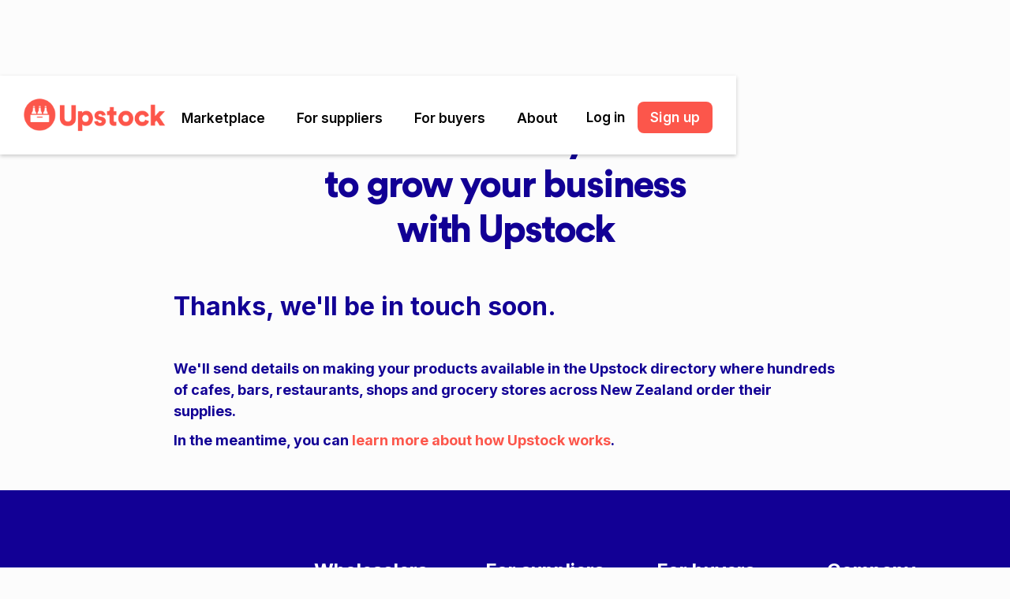

--- FILE ---
content_type: text/html; charset=utf-8
request_url: https://www.upstock.app/confirmation/get-listed-in-the-upstock-directory
body_size: 10539
content:
<!DOCTYPE html><!-- This site was created in Webflow. https://webflow.com --><!-- Last Published: Thu Jan 22 2026 02:34:50 GMT+0000 (Coordinated Universal Time) --><html data-wf-domain="www.upstock.app" data-wf-page="6418e7745d87efacfef79ca9" data-wf-site="5f3cd3f6e12e6c767f813ddf" lang="en"><head><meta charset="utf-8"/><title>Get listed in the Upstock directory</title><meta content="An online marketplace filled with wholesale buyers. Used by top coffee roasters, soft drinks, bakeries, wine, breweries &amp; liquor suppliers. Designed by the team who created Xero." name="description"/><meta content="Get listed in the Upstock directory" property="og:title"/><meta content="An online marketplace filled with wholesale buyers. Used by top coffee roasters, soft drinks, bakeries, wine, breweries &amp; liquor suppliers. Designed by the team who created Xero." property="og:description"/><meta content="https://cdn.prod.website-files.com/5f3cd3f6e12e6c767f813ddf/5feb9e0e569a3a32c36a4e68_Upstock%20social%20card%20simplify%20%26%20grow.jpg" property="og:image"/><meta content="Get listed in the Upstock directory" property="twitter:title"/><meta content="An online marketplace filled with wholesale buyers. Used by top coffee roasters, soft drinks, bakeries, wine, breweries &amp; liquor suppliers. Designed by the team who created Xero." property="twitter:description"/><meta content="https://cdn.prod.website-files.com/5f3cd3f6e12e6c767f813ddf/5feb9e0e569a3a32c36a4e68_Upstock%20social%20card%20simplify%20%26%20grow.jpg" property="twitter:image"/><meta property="og:type" content="website"/><meta content="summary_large_image" name="twitter:card"/><meta content="width=device-width, initial-scale=1" name="viewport"/><meta content="google-site-verification=7LA96mzhaRNJZnFlVjay5Ea6hNErMBpDS1ALN65TZyQ" name="google-site-verification"/><meta content="Webflow" name="generator"/><link href="https://cdn.prod.website-files.com/5f3cd3f6e12e6c767f813ddf/css/upstock.webflow.shared.3fddd229b.min.css" rel="stylesheet" type="text/css" integrity="sha384-P93SKbgA8RiRROAR7vs8QkbuhOrN0akO+6O+u50PXWyLTGQydLiRBdNTEzos+fKZ" crossorigin="anonymous"/><link href="https://fonts.googleapis.com" rel="preconnect"/><link href="https://fonts.gstatic.com" rel="preconnect" crossorigin="anonymous"/><script src="https://ajax.googleapis.com/ajax/libs/webfont/1.6.26/webfont.js" type="text/javascript"></script><script type="text/javascript">WebFont.load({  google: {    families: ["Droid Serif:400,400italic,700,700italic","Inter:regular,500,600,700"]  }});</script><script type="text/javascript">!function(o,c){var n=c.documentElement,t=" w-mod-";n.className+=t+"js",("ontouchstart"in o||o.DocumentTouch&&c instanceof DocumentTouch)&&(n.className+=t+"touch")}(window,document);</script><link href="https://cdn.prod.website-files.com/5f3cd3f6e12e6c767f813ddf/5f3cd3f6e12e6c4faf813e62_favicon.png" rel="shortcut icon" type="image/x-icon"/><link href="https://cdn.prod.website-files.com/5f3cd3f6e12e6c767f813ddf/5f3cd3f6e12e6c886b813e6e_webclip.png" rel="apple-touch-icon"/><script async="" src="https://www.googletagmanager.com/gtag/js?id=UA-148147162-5"></script><script type="text/javascript">window.dataLayer = window.dataLayer || [];function gtag(){dataLayer.push(arguments);}gtag('js', new Date());gtag('config', 'UA-148147162-5', {'anonymize_ip': false});</script><script>
(function(g,e,o,t,a,r,ge,tl,y,s){
g.getElementsByTagName(o)[0].insertAdjacentHTML('afterbegin','<style id="georedirect1667265245886style">body{opacity:0.0 !important;}</style>');
s=function(){g.getElementById('georedirect1667265245886style').innerHTML='body{opacity:1.0 !important;}';};
t=g.getElementsByTagName(o)[0];y=g.createElement(e);y.async=true;
y.src='https://g10498469755.co/gr?id=-NFkkA3Do1UusCignDDU&refurl='+g.referrer+'&winurl='+encodeURIComponent(window.location);
t.parentNode.insertBefore(y,t);y.onerror=function(){s()};
georedirect1667265245886loaded=function(redirect){var to=0;if(redirect){to=5000};
setTimeout(function(){s();},to)};
})(document,'script','head');
</script>

<!-- Google Tag Manager -->
<script>(function(w,d,s,l,i){w[l]=w[l]||[];w[l].push({'gtm.start':
new Date().getTime(),event:'gtm.js'});var f=d.getElementsByTagName(s)[0],
j=d.createElement(s),dl=l!='dataLayer'?'&l='+l:'';j.async=true;j.src=
'https://www.googletagmanager.com/gtm.js?id='+i+dl;f.parentNode.insertBefore(j,f);
})(window,document,'script','dataLayer','GTM-W42NNWR');</script>
<!-- End Google Tag Manager -->

<!-- Vimkit Code Snippet -->
<script>!function(){if(!window.vimkit){var m=([].flat&&window.onunhandledrejection!==undefined&&window.IntersectionObserver)?'-modern':'';var s=document.createElement('script');s.type='text/javascript';s.async=!0;var e=document.getElementsByTagName('script')[0];e.parentNode.insertBefore(s,e);s.onload=function(){vimkit.load('66594190-5fc3-43b8-9fc0-3b0594cee054', 'https://cdn.vimkit.app/46Juzcyx/mdFpXaV0m');};s.src='https://vimkit.io/static/js/core'+m+'.min.js';}}();</script>
<!-- End Vimkit Code Snippet -->

<!-- Nocodelytics --><script async id="nocodelytics-snippet" data-site-id="e5f8a588-6438-42f0-93c6-6d1ed7ed7e94" type="text/javascript">window.__NOCODELYTICS_SITE_ID__ = "e5f8a588-6438-42f0-93c6-6d1ed7ed7e94";fetch("https://app.nocodelytics.com/api/tracker/info").then((response) => response.json()).then((data) => { const s = document.createElement("script"); s.type = "text/javascript"; s.src = data.scriptFileName; document.head.append(s); });</script><!-- End Nocodelytics -->

<script id="jetboost-script" type="text/javascript"> window.JETBOOST_SITE_ID = "ckjumix9o06jd04xj0wk249on"; (function() { d = document; s = d.createElement("script"); s.src = "https://cdn.jetboost.io/jetboost.js"; s.async = 1; d.getElementsByTagName("head")[0].appendChild(s); })(); </script>

<meta name="facebook-domain-verification" content="837n5rwuuj66i1pteqaafqmv47pncx" />

<script src="//instant.page/5.2.0" type="module" integrity="sha384-jnZyxPjiipYXnSU0ygqeac2q7CVYMbh84q0uHVRRxEtvFPiQYbXWUorga2aqZJ0z"></script>
<meta name="twitter:card" content="summary_large_image" />
<meta name="twitter:title" content="Upstock hospitality app made by people behind Xero & Foxton Fizz" />
<meta name="twitter:image" content="https://cdn.prod.website-files.com/5f3cd3f6e12e6c767f813ddf/5feb9e0e569a3a32c36a4e68_Upstock%20social%20card%20simplify%20%26%20grow.jpg" />
<meta name="og:image" content="https://cdn.prod.website-files.com/5f3cd3f6e12e6c767f813ddf/5feb9e0e569a3a32c36a4e68_Upstock%20social%20card%20simplify%20%26%20grow.jpgpng" />
<meta name="twitter:image:alt" content="Upstock hospitality app made by people behind Xero & Foxton Fizz" />
<meta name="twitter:description" content="Upstock is a hospitality app made by the people behind Xero – Philip Fierlinger & Duncan Ritchie. Plus, Matt Watson from Foxton Fizz. Used by top restaurants, cafes, bars and their suppliers."
''  /></head><body class="body"><div data-w-id="966b96ae-efb2-1701-d33d-497ef4a83c50" class="section nav"><div data-animation="default" data-collapse="medium" data-duration="400" data-easing="ease-in-out" data-easing2="ease-in-out" data-doc-height="1" role="banner" class="navbar w-nav"><div class="nav-container query-hidden"><a href="/" class="nav-home-link w-nav-brand"><img src="https://cdn.prod.website-files.com/5f3cd3f6e12e6c767f813ddf/63cde6f3f329eeef2a25640c_Upstock-logotype-preferred.png" loading="eager" srcset="https://cdn.prod.website-files.com/5f3cd3f6e12e6c767f813ddf/63cde6f3f329eeef2a25640c_Upstock-logotype-preferred-p-500.png 500w, https://cdn.prod.website-files.com/5f3cd3f6e12e6c767f813ddf/63cde6f3f329eeef2a25640c_Upstock-logotype-preferred-p-800.png 800w, https://cdn.prod.website-files.com/5f3cd3f6e12e6c767f813ddf/63cde6f3f329eeef2a25640c_Upstock-logotype-preferred-p-1080.png 1080w, https://cdn.prod.website-files.com/5f3cd3f6e12e6c767f813ddf/63cde6f3f329eeef2a25640c_Upstock-logotype-preferred-p-1600.png 1600w, https://cdn.prod.website-files.com/5f3cd3f6e12e6c767f813ddf/63cde6f3f329eeef2a25640c_Upstock-logotype-preferred-p-2000.png 2000w, https://cdn.prod.website-files.com/5f3cd3f6e12e6c767f813ddf/63cde6f3f329eeef2a25640c_Upstock-logotype-preferred-p-2600.png 2600w, https://cdn.prod.website-files.com/5f3cd3f6e12e6c767f813ddf/63cde6f3f329eeef2a25640c_Upstock-logotype-preferred-p-3200.png 3200w" sizes="(max-width: 479px) 100vw, 300px" alt="Upstock logo - an onlline marketplace for buyers &amp; suppliers in foodservice, hospitality and grocery. Made by the creators of Xero." class="nav-logo"/></a><nav role="navigation" class="nav-menu w-nav-menu"><div data-hover="true" data-delay="0" class="nav-dropdown-parent w-dropdown"><div data-analytics="nav-marketplace" class="nav-dropdown w-dropdown-toggle"><a href="/wholesalers" class="nav-text">Marketplace</a><div class="nav-text mobile">Marketplace</div><div class="nav-icon w-icon-dropdown-toggle"></div></div><nav class="nav-dropdown-list long w-dropdown-list"><div class="marketplace-container"><div class="h2 centered hidden-mobile">The Upstock Marketplace</div><div class="paragraph centered hidden-mobile">Discover amazing local suppliers</div><div class="html-search-field w-embed"><form class="search-form-container" action="/wholesalers" method="get">
    <input placeholder="Search for a supplier" class="search-field" type="text" name="search" id="nav-search-input">
  <button class="search-submit" type="submit" onclick="submitSearch()">Go</button>
</form>


<style>

.search-field {
                    outline: none !important;
                    box-shadow: 0 0 0 0 rgba(0, 0, 0, 0) !important;
                    -webkit-touch-callout: none;
                    -webkit-user-select: none;
                    -khtml-user-select: none;
                    -moz-user-select: none;
                    -ms-user-select: none;
                    user-select: none; 
                }

</style></div><a data-analytics="see-all-suppliers" href="/wholesalers" class="all-suppliers-link w-inline-block"><div class="_16"></div><div class="paragraph centered no-margin">See all suppliers -&gt;</div></a><a data-analytics="browse-by-region" href="/regions" class="all-suppliers-link thin w-inline-block"><div class="_16"></div><div class="paragraph centered no-margin">Browse by region -&gt;</div></a></div><div class="marketplace-cms-wrapper w-dyn-list"><div role="list" class="collection-list-3 w-dyn-items"><div role="listitem" class="nav-item-50 w-dyn-item"><a data-property-category="Featured" data-analytics="nav-category-clicked" data-w-id="04ba328f-85e5-ceae-beb4-dd0ed2ab46c7" href="https://www.upstock.app/categories" class="nav-dropdown-item w-inline-block"><img loading="eager" alt="" src="https://cdn.prod.website-files.com/5f3cd3f6e12e6cfc56813de3/6549749f877c2fea96062f2e_6411239a4e1f1f4eb08d3b40_featured.png" class="nav-dropdown-image"/><div class="vstack"><div class="nav-dropdown-text w-condition-invisible">Featured</div><div class="nav-dropdown-text">All categories</div><div class="nav-subheading">40+ categories</div></div></a></div><div role="listitem" class="nav-item-50 w-dyn-item"><a data-property-category="Alcohol" data-analytics="nav-category-clicked" data-w-id="04ba328f-85e5-ceae-beb4-dd0ed2ab46c7" href="https://www.upstock.app/wholesalers?utm_source=upstock.app&amp;utm_medium=referral&amp;category=alcohol" class="nav-dropdown-item w-inline-block"><img loading="eager" alt="" src="https://cdn.prod.website-files.com/5f3cd3f6e12e6cfc56813de3/654972a6801252c361a8d1d9_64068f96da659372723753ae_alcohol.jpeg" class="nav-dropdown-image"/><div class="vstack"><div class="nav-dropdown-text">Alcohol</div><div class="nav-dropdown-text w-condition-invisible w-dyn-bind-empty"></div><div class="nav-subheading">Beer, wine &amp; spirits</div></div></a></div><div role="listitem" class="nav-item-50 w-dyn-item"><a data-property-category="Baked Goods" data-analytics="nav-category-clicked" data-w-id="04ba328f-85e5-ceae-beb4-dd0ed2ab46c7" href="https://www.upstock.app/wholesalers?utm_source=upstock.app&amp;utm_medium=referral&amp;category=baked-goods" class="nav-dropdown-item w-inline-block"><img loading="eager" alt="" src="https://cdn.prod.website-files.com/5f3cd3f6e12e6cfc56813de3/654972a717ed8bd3e38916b6_64068f71d3fdd628c50700ce_baked-goods.jpeg" class="nav-dropdown-image"/><div class="vstack"><div class="nav-dropdown-text">Baked Goods</div><div class="nav-dropdown-text w-condition-invisible w-dyn-bind-empty"></div><div class="nav-subheading">Bread, biscuits &amp; pastries</div></div></a></div><div role="listitem" class="nav-item-50 w-dyn-item"><a data-property-category="Cheese &amp; Dairy" data-analytics="nav-category-clicked" data-w-id="04ba328f-85e5-ceae-beb4-dd0ed2ab46c7" href="https://www.upstock.app/wholesalers?utm_source=upstock.app&amp;utm_medium=referral&amp;category=cheese-and-dairy" class="nav-dropdown-item w-inline-block"><img loading="eager" alt="" src="https://cdn.prod.website-files.com/5f3cd3f6e12e6cfc56813de3/654972a71de3505108829a18_64068f78bd197dc8e22bf285_dairy.jpeg" class="nav-dropdown-image"/><div class="vstack"><div class="nav-dropdown-text">Cheese &amp; Dairy</div><div class="nav-dropdown-text w-condition-invisible w-dyn-bind-empty"></div><div class="nav-subheading">Milk, cheese &amp; ice cream</div></div></a></div><div role="listitem" class="nav-item-50 w-dyn-item"><a data-property-category="Coffee" data-analytics="nav-category-clicked" data-w-id="04ba328f-85e5-ceae-beb4-dd0ed2ab46c7" href="https://www.upstock.app/wholesalers?category=coffee" class="nav-dropdown-item w-inline-block"><img loading="eager" alt="" src="https://cdn.prod.website-files.com/5f3cd3f6e12e6cfc56813de3/65efc216cf97b67292c18587_coffee.jpeg" class="nav-dropdown-image"/><div class="vstack"><div class="nav-dropdown-text">Coffee</div><div class="nav-dropdown-text w-condition-invisible w-dyn-bind-empty"></div><div class="nav-subheading">Beans, equipment &amp; milk</div></div></a></div><div role="listitem" class="nav-item-50 w-dyn-item"><a data-property-category="Condiments" data-analytics="nav-category-clicked" data-w-id="04ba328f-85e5-ceae-beb4-dd0ed2ab46c7" href="https://www.upstock.app/wholesalers?utm_source=upstock.app&amp;utm_medium=referral&amp;category=condiments" class="nav-dropdown-item w-inline-block"><img loading="eager" alt="" src="https://cdn.prod.website-files.com/5f3cd3f6e12e6cfc56813de3/6549749e17ed8bd3e38a8cd1_64068f4b0e95b921128e4f49_condiments.jpeg" class="nav-dropdown-image"/><div class="vstack"><div class="nav-dropdown-text">Condiments</div><div class="nav-dropdown-text w-condition-invisible w-dyn-bind-empty"></div><div class="nav-subheading">Sauces, honey &amp; spreads</div></div></a></div><div role="listitem" class="nav-item-50 w-dyn-item"><a data-property-category="Drinks" data-analytics="nav-category-clicked" data-w-id="04ba328f-85e5-ceae-beb4-dd0ed2ab46c7" href="https://www.upstock.app/wholesalers?utm_source=upstock.app&amp;utm_medium=referral&amp;category=drinks" class="nav-dropdown-item w-inline-block"><img loading="eager" alt="" src="https://cdn.prod.website-files.com/5f3cd3f6e12e6cfc56813de3/654972a739df0d503dfc2952_64068f5b9b50f69e16309322_drinks.jpeg" class="nav-dropdown-image"/><div class="vstack"><div class="nav-dropdown-text">Drinks</div><div class="nav-dropdown-text w-condition-invisible w-dyn-bind-empty"></div><div class="nav-subheading">Juices, soda &amp; syrups</div></div></a></div><div role="listitem" class="nav-item-50 w-dyn-item"><a data-property-category="Dry Goods" data-analytics="nav-category-clicked" data-w-id="04ba328f-85e5-ceae-beb4-dd0ed2ab46c7" href="https://www.upstock.app/wholesalers?utm_source=upstock.app&amp;utm_medium=referral&amp;category=dry-goods" class="nav-dropdown-item w-inline-block"><img loading="eager" alt="" src="https://cdn.prod.website-files.com/5f3cd3f6e12e6cfc56813de3/654972a7bd56588b582378eb_64068f808fabd6390e3f4e6c_dry-goods.jpeg" class="nav-dropdown-image"/><div class="vstack"><div class="nav-dropdown-text">Dry Goods</div><div class="nav-dropdown-text w-condition-invisible w-dyn-bind-empty"></div><div class="nav-subheading">Pasta, snacks, spices</div></div></a></div><div role="listitem" class="nav-item-50 w-dyn-item"><a data-property-category="Meat" data-analytics="nav-category-clicked" data-w-id="04ba328f-85e5-ceae-beb4-dd0ed2ab46c7" href="https://www.upstock.app/wholesalers?utm_source=upstock.app&amp;utm_medium=referral&amp;category=meat" class="nav-dropdown-item w-inline-block"><img loading="eager" alt="" src="https://cdn.prod.website-files.com/5f3cd3f6e12e6cfc56813de3/654972aab84c2ba8453fe19e_64068f37f17d35afaa513950_meat.jpeg" class="nav-dropdown-image"/><div class="vstack"><div class="nav-dropdown-text">Meat</div><div class="nav-dropdown-text w-condition-invisible w-dyn-bind-empty"></div><div class="nav-subheading">Poultry, fish &amp; game</div></div></a></div><div role="listitem" class="nav-item-50 w-dyn-item"><a data-property-category="Packaging" data-analytics="nav-category-clicked" data-w-id="04ba328f-85e5-ceae-beb4-dd0ed2ab46c7" href="https://www.upstock.app/wholesalers?utm_source=upstock.app&amp;utm_medium=referral&amp;category=packaging" class="nav-dropdown-item w-inline-block"><img loading="eager" alt="" src="https://cdn.prod.website-files.com/5f3cd3f6e12e6cfc56813de3/654974a1347174d9e57db8dc_64068f8ed3fdd6cb60070227_packaging.jpeg" class="nav-dropdown-image"/><div class="vstack"><div class="nav-dropdown-text">Packaging</div><div class="nav-dropdown-text w-condition-invisible w-dyn-bind-empty"></div><div class="nav-subheading">Cutlery, bowls &amp; plates</div></div></a></div><div role="listitem" class="nav-item-50 w-dyn-item"><a data-property-category="Personal Care" data-analytics="nav-category-clicked" data-w-id="04ba328f-85e5-ceae-beb4-dd0ed2ab46c7" href="https://www.upstock.app/wholesalers?utm_source=upstock.app&amp;utm_medium=referral&amp;category=personal-care" class="nav-dropdown-item w-inline-block"><img loading="eager" alt="" src="https://cdn.prod.website-files.com/5f3cd3f6e12e6cfc56813de3/654972a9347d65b06d8750fe_64068f698d55b25cd56feec0_personal-care.jpeg" class="nav-dropdown-image"/><div class="vstack"><div class="nav-dropdown-text">Personal Care</div><div class="nav-dropdown-text w-condition-invisible w-dyn-bind-empty"></div><div class="nav-subheading">Soap, sunscreen &amp; more</div></div></a></div><div role="listitem" class="nav-item-50 w-dyn-item"><a data-property-category="Produce" data-analytics="nav-category-clicked" data-w-id="04ba328f-85e5-ceae-beb4-dd0ed2ab46c7" href="https://www.upstock.app/wholesalers?utm_source=upstock.app&amp;utm_medium=referral&amp;category=produce" class="nav-dropdown-item w-inline-block"><img loading="eager" alt="" src="https://cdn.prod.website-files.com/5f3cd3f6e12e6cfc56813de3/654974a1add148803228d4d9_6464405f6ca365b26714b096_produce.jpeg" class="nav-dropdown-image"/><div class="vstack"><div class="nav-dropdown-text">Produce</div><div class="nav-dropdown-text w-condition-invisible w-dyn-bind-empty"></div><div class="nav-subheading">Fresh fruit &amp; veg</div></div></a></div></div></div></nav></div><div data-hover="true" data-delay="0" class="nav-dropdown-parent w-dropdown"><div data-analytics="nav-for-suppliers" class="nav-dropdown w-dropdown-toggle"><a href="/for-suppliers" class="nav-text">For suppliers</a><div class="nav-text mobile">For suppliers</div><div class="nav-icon w-icon-dropdown-toggle"></div></div><nav class="nav-dropdown-list w-dropdown-list"><a data-analytics="nav-supplier-why-use-upstock" href="/for-suppliers" class="nav-dropdown-item w-inline-block"><img src="https://cdn.prod.website-files.com/5f3cd3f6e12e6c767f813ddf/64056a1a3b505149de786f69_bolt.svg" loading="eager" alt="" class="nav-dropdown-icon"/><div class="nav-dropdown-text">Why use Upstock?</div></a><a data-analytics="nav-supplier-case-studies" href="/customer-love#suppliers" class="nav-dropdown-item w-inline-block"><img src="https://cdn.prod.website-files.com/5f3cd3f6e12e6c767f813ddf/659233e0d854e03b883a1543_star.svg" loading="eager" alt="" class="nav-dropdown-icon"/><div class="nav-dropdown-text">Customer reviews</div></a><a data-analytics="nav-supplier-supermarkets" href="/supermarkets" class="nav-dropdown-item w-inline-block"><img src="https://cdn.prod.website-files.com/5f3cd3f6e12e6c767f813ddf/6583b731058da26d60dd7d66_basket-thin.svg" loading="eager" alt="" class="nav-dropdown-icon"/><div class="nav-dropdown-text">Sell to Supermarkets</div></a><a data-analytics="nav-supplier-payments" href="/payments" class="nav-dropdown-item w-inline-block"><img src="https://cdn.prod.website-files.com/5f3cd3f6e12e6c767f813ddf/6583b7646bdb2b6e8914d584_cccard.svg" loading="eager" alt="" class="nav-dropdown-icon"/><div class="nav-dropdown-text">Accept Payments</div></a><a data-analytics="nav-supplier-integrations" href="/integrations" class="nav-dropdown-item w-inline-block"><img src="https://cdn.prod.website-files.com/5f3cd3f6e12e6c767f813ddf/64056dc43b5051350378b5ef_cloud.svg" loading="eager" alt="" class="nav-dropdown-icon"/><div class="nav-dropdown-text">Integrations</div></a><a data-analytics="nav-supplier-sample-store" href="/guides" class="nav-dropdown-item w-inline-block"><img src="https://cdn.prod.website-files.com/5f3cd3f6e12e6c767f813ddf/66d5949ff1639484adbcc605_main%20nav%20icon%20guides.svg" loading="eager" alt="" class="nav-dropdown-icon"/><div class="nav-dropdown-text">FMCG Guides</div></a><a data-analytics="nav-supplier-pricing" href="/pricing" class="nav-dropdown-item w-inline-block"><img src="https://cdn.prod.website-files.com/5f3cd3f6e12e6c767f813ddf/64056b22bac136685297f1bc_Dollar.svg" loading="eager" alt="" class="nav-dropdown-icon"/><div class="nav-dropdown-text">Plans &amp; pricing</div></a><a data-analytics="nav-supplier-features" href="/features" class="nav-dropdown-item w-inline-block"><img src="https://cdn.prod.website-files.com/5f3cd3f6e12e6c767f813ddf/658750956e237319033f65f9_%F4%80%83%B3.svg" loading="eager" alt="" class="nav-dropdown-icon"/><div class="nav-dropdown-text">All features</div></a><a data-analytics="nav-supplier-book-demo" href="/book-demo" class="nav-dropdown-item highlight w-inline-block"><div class="nav-dropdown-text white">Book a demo</div></a></nav></div><div data-hover="true" data-delay="0" class="nav-dropdown-parent w-dropdown"><div data-analytics="nav-for-buyers" class="nav-dropdown w-dropdown-toggle"><a href="/for-buyers" class="nav-text">For buyers</a><div class="nav-text mobile">For buyers</div><div class="nav-icon w-icon-dropdown-toggle"></div></div><nav class="nav-dropdown-list w-dropdown-list"><a data-analytics="nav-buyer-why-upstock" href="/for-buyers" class="nav-dropdown-item w-inline-block"><img src="https://cdn.prod.website-files.com/5f3cd3f6e12e6c767f813ddf/64056a1a3b505149de786f69_bolt.svg" loading="eager" alt="" class="nav-dropdown-icon"/><div class="nav-dropdown-text">Why use Upstock?</div></a><a data-analytics="nav-buyer-find-supplier" href="/wholesalers" class="nav-dropdown-item w-inline-block"><img src="https://cdn.prod.website-files.com/5f3cd3f6e12e6c767f813ddf/64056566c010c8933e830f00_glass.svg" loading="eager" alt="" class="nav-dropdown-icon"/><div class="nav-dropdown-text">Find a supplier</div></a><a data-analytics="nav-buyer-regions" href="/regions" class="nav-dropdown-item w-inline-block"><img src="https://cdn.prod.website-files.com/5f3cd3f6e12e6c767f813ddf/6589b86f4ad6601ebd144814_map%20pin.svg" loading="eager" alt="" class="nav-dropdown-icon"/><div class="nav-dropdown-text">Browse by region</div></a><a data-analytics="nav-buyer-free-samples" href="/free-samples" class="nav-dropdown-item w-inline-block"><img src="https://cdn.prod.website-files.com/5f3cd3f6e12e6c767f813ddf/64056ac7bdf9c627dbab62d0_gift.svg" loading="eager" alt="" class="nav-dropdown-icon"/><div class="nav-dropdown-text">Free samples</div></a><a data-analytics="nav-buyer-customer-love" href="/customer-love#buyers" class="nav-dropdown-item w-inline-block"><img src="https://cdn.prod.website-files.com/5f3cd3f6e12e6c767f813ddf/640569eebac1360cda97d8ba_heart.svg" loading="eager" alt="" class="nav-dropdown-icon"/><div class="nav-dropdown-text">Customer love</div></a><a data-analytics="nav-buyer-signup-clicked" href="https://go.upstock.app/ext/signup" class="nav-dropdown-item highlight w-inline-block"><div class="nav-dropdown-text white">100% free – sign up</div></a></nav></div><div data-hover="true" data-delay="0" class="nav-dropdown-parent w-dropdown"><div data-analytics="nav-about" class="nav-dropdown w-dropdown-toggle"><a href="/about" class="nav-text">About</a><div class="nav-text mobile">About us</div><div class="nav-icon w-icon-dropdown-toggle"></div></div><nav class="nav-dropdown-list w-dropdown-list"><a data-analytics="nav-about-about-us" href="/about" class="nav-dropdown-item w-inline-block"><img src="https://cdn.prod.website-files.com/5f3cd3f6e12e6c767f813ddf/64056ced0d34773d0444534c_wave.svg" loading="eager" alt="" class="nav-dropdown-icon"/><div class="nav-dropdown-text">About us</div></a><a data-analytics="nav-about-news" href="/news" class="nav-dropdown-item w-inline-block"><img src="https://cdn.prod.website-files.com/5f3cd3f6e12e6c767f813ddf/64056c67d03138c47a260a80_news.svg" loading="eager" alt="" class="nav-dropdown-icon"/><div class="nav-dropdown-text">News</div></a></nav></div><div class="mobile-nav-button-container"><a data-property="mobile-nav-log-in" data-analytics="Login Clicked" href="/mobile-login-gate" class="mobile-login-button w-button">Log in</a><a data-property="mobile-nav-sign-up" data-analytics="Signup Clicked" href="https://go.upstock.app/ext/signup" class="mobile-login-button blue w-button">Sign up</a><div class="hstack social-container"><a data-analytics="mobile-nav-instagram" href="https://www.instagram.com/upstockapp/" target="_blank" class="mobile-social-link w-inline-block"><img src="https://cdn.prod.website-files.com/5f3cd3f6e12e6c767f813ddf/5f3cd3f6e12e6c5b2f813f10_Instagram.svg" loading="lazy" alt=""/></a><a data-analytics="mobile-nav-facebook" href="https://www.facebook.com/upstockapp/" target="_blank" class="mobile-social-link hide w-inline-block"><img src="https://cdn.prod.website-files.com/5f3cd3f6e12e6c767f813ddf/611ea44bec2d536269f2fc50_facebook-logo-blue.png" loading="lazy" alt="Facebook logo"/></a><a data-analytics="mobile-nav-linkedin" href="https://www.linkedin.com/company/upstockapp/" target="_blank" class="mobile-social-link w-inline-block"><img src="https://cdn.prod.website-files.com/5f3cd3f6e12e6c767f813ddf/5f3cd3f6e12e6c35ed813f15_LinkedIn.svg" loading="lazy" alt=""/></a></div></div></nav><div class="hstack nav-login-wrapper"><a data-property-area="nav-log-in" data-analytics="Login Clicked" href="https://go.upstock.app/" class="log-in-button">Log in</a><div class="_16"></div><a data-property-area="nav-sign-up" data-analytics="Signup Clicked" href="https://go.upstock.app/ext/signup" class="nav-button w-button">Sign up</a></div><div data-w-id="04ba328f-85e5-ceae-beb4-dd0ed2ab472b" class="nav-menu-button w-nav-button"><div class="mobile-menu-wrapper"><div class="mobile-menu-div top"></div><div class="mobile-menu-div bottom"></div></div></div></div></div></div><div class="section about-section top"><div class="custom-container about-container"><h1 class="h1 centered">Get ready<br/>to grow your business<br/>with Upstock</h1></div></div><section id="Our-story" class="section confirmation-section"><div class="custom-container rich-text-container"><div class="rich-text-element w-richtext"><h2>Thanks, we&#x27;ll be in touch soon.</h2><p>‍</p><p><strong>We&#x27;ll send details on making your products available in the Upstock directory where hundreds of cafes, bars, restaurants, shops and grocery stores across New Zealand order their supplies.</strong></p><p><strong>In the meantime, you can </strong><a href="/for-suppliers"><strong>learn more about how Upstock works</strong></a><strong>.</strong></p></div></div></section><div class="section footer-new"><div class="custom-container footer-container"><div id="w-node-de26fb0a-6a83-19bd-1ddb-3dc54bc39471-4bc3946f" class="footer-section"><a href="/" class="home-link footer-link w-inline-block"><img src="https://cdn.prod.website-files.com/5f3cd3f6e12e6c767f813ddf/5f3cd3f6e12e6c01e0813f91_new-logo.svg" alt="Upstock Logo" width="54.5" class="logo-circle footer-logo"/><div class="logo-text white footer-heading">Upstock</div></a><div class="footer-subheading"><a href="https://www.upstock.app/" class="footer-tagline-link">The best order management system </a>to simplify wholesale orders and scale your business<br/><br/>★★★★★ App Store rating</div><div class="app-store-div footer"><a data-property-apptype="iOS App" data-analytics="App Clicked" href="https://apps.apple.com/nz/app/upstock/id1560920677" target="_blank" class="app-store-link w-inline-block"><img src="https://cdn.prod.website-files.com/5f3cd3f6e12e6c767f813ddf/6143da7679b7c0619c4173f5_appstore.png" loading="lazy" alt="" class="app-store-badge"/></a><div class="_16 hidden-mobile"></div><a data-property-apptype="Android App" data-analytics="App Clicked" href="https://play.google.com/store/apps/details?id=com.upstock.app" target="_blank" class="app-store-link w-inline-block"><img src="https://cdn.prod.website-files.com/5f3cd3f6e12e6c767f813ddf/6143db196b1a976671680e76_googleplay.png" loading="lazy" alt="" class="app-store-badge"/></a></div><div class="footer-section"><a href="https://go.upstock.app/ext/signup" class="footer-large-link">Sign Up</a><a href="/book-demo" class="footer-large-link">Book a Demo</a><a href="https://go.upstock.app/" class="footer-large-link">Log In</a><a href="mailto:hello@upstock.app" class="footer-large-link">hello@upstock.app</a><div class="social-link-container"><a href="https://www.instagram.com/upstockapp/" target="_blank" class="social-link-block w-inline-block"><img src="https://cdn.prod.website-files.com/5f3cd3f6e12e6c767f813ddf/5f3cd3f6e12e6c1dc4813e65_Instagram_White-cutout.png" alt="Instagram logo" loading="lazy" class="instagram-logo"/></a><a href="https://www.facebook.com/upstockapp" target="_blank" class="social-link-block twitter w-inline-block"><img src="https://cdn.prod.website-files.com/5f3cd3f6e12e6c767f813ddf/611ea37b59dc6647d17d74e1_facebook-logo.png" alt="Facebook logo" loading="lazy" class="facebook-logo"/></a><a href="https://www.linkedin.com/company/upstockapp" target="_blank" class="social-link-block w-inline-block"><img src="https://cdn.prod.website-files.com/5f3cd3f6e12e6c767f813ddf/5f3cd3f6e12e6c7d59813e66_LinkedIN_white.png" alt="Linkedin logo" loading="lazy" class="linkedin-logo"/></a></div></div></div><div class="footer-section"><div class="footer-header">Wholesalers</div><div class="w-dyn-list"><div role="list" class="w-dyn-items"><div role="listitem" class="w-dyn-item"><a href="/for/fmcg" class="footer-link block">FMCG Suppliers</a></div><div role="listitem" class="w-dyn-item"><a href="/for/cafes" class="footer-link block w-condition-invisible">Cafes</a></div><div role="listitem" class="w-dyn-item"><a href="/for/restaurants" class="footer-link block w-condition-invisible">Restaurants</a></div><div role="listitem" class="w-dyn-item"><a href="/for/bars" class="footer-link block w-condition-invisible">Bars</a></div><div role="listitem" class="w-dyn-item"><a href="/for/grocers" class="footer-link block w-condition-invisible">Grocers</a></div><div role="listitem" class="w-dyn-item"><a href="/for/chefs" class="footer-link block w-condition-invisible">Chefs</a></div><div role="listitem" class="w-dyn-item"><a href="/for/bakeries" class="footer-link block">Bakeries</a></div><div role="listitem" class="w-dyn-item"><a href="/for/coffee-roasters" class="footer-link block">Coffee Roasters</a></div><div role="listitem" class="w-dyn-item"><a href="/for/produce-suppliers" class="footer-link block">Produce Suppliers</a></div><div role="listitem" class="w-dyn-item"><a href="/for/meat-suppliers" class="footer-link block">Meat &amp; Butchers</a></div><div role="listitem" class="w-dyn-item"><a href="/for/drinks" class="footer-link block">Drinks Suppliers</a></div><div role="listitem" class="w-dyn-item"><a href="/for/seafood" class="footer-link block">Seafood Suppliers</a></div><div role="listitem" class="w-dyn-item"><a href="/for/breweries" class="footer-link block">Breweries</a></div><div role="listitem" class="w-dyn-item"><a href="/for/dairy" class="footer-link block">Dairy Suppliers</a></div><div role="listitem" class="w-dyn-item"><a href="/for/eggs" class="footer-link block">Egg Suppliers</a></div><div role="listitem" class="w-dyn-item"><a href="/for/food-trucks" class="footer-link block w-condition-invisible">Food Trucks</a></div></div></div></div><div class="footer-section"><div class="footer-header">For suppliers</div><a href="/for-suppliers" class="footer-link">Why suppliers love Upstock</a><a href="/reviews" class="footer-link">Customer reviews</a><a href="/supermarkets" class="footer-link">Sell to supermarkets</a><a href="/guides" class="footer-link">FMCG Guides &amp; Insights</a><a href="/payments" class="footer-link">Accept credit cards</a><a href="/newsfeeds" class="footer-link">Promote your brand</a><a href="/integrations" class="footer-link">Integrate with your systems</a><a href="/stories" class="footer-link">Case studies</a><a href="/offer-samples" class="footer-link">Offer samples on Upstock</a><a href="/add-brand" class="footer-link">Add your brand for free</a><a href="/features" class="footer-link">All Features</a><a href="/book-demo" class="footer-link">Book a demo</a></div><div class="footer-section"><div class="footer-header">For buyers</div><a href="/for-buyers" class="footer-link">Why buyers love Upstock</a><a href="/free-samples" class="footer-link">Free samples</a><a href="/wholesalers" class="footer-link">Order supplies now</a><a href="/categories" class="footer-link">Foodservice suppliers by category</a><a href="/regions" class="footer-link">Foodservice suppliers by region</a><div class="w-dyn-list"><div role="list" class="w-dyn-items"><div role="listitem" class="w-dyn-item"><a href="/for/fmcg" class="footer-link block w-condition-invisible">FMCG Suppliers</a></div><div role="listitem" class="w-dyn-item"><a href="/for/cafes" class="footer-link block">Cafes</a></div><div role="listitem" class="w-dyn-item"><a href="/for/restaurants" class="footer-link block">Restaurants</a></div><div role="listitem" class="w-dyn-item"><a href="/for/bars" class="footer-link block">Bars</a></div><div role="listitem" class="w-dyn-item"><a href="/for/grocers" class="footer-link block">Grocers</a></div><div role="listitem" class="w-dyn-item"><a href="/for/chefs" class="footer-link block">Chefs</a></div><div role="listitem" class="w-dyn-item"><a href="/for/bakeries" class="footer-link block w-condition-invisible">Bakeries</a></div><div role="listitem" class="w-dyn-item"><a href="/for/coffee-roasters" class="footer-link block w-condition-invisible">Coffee Roasters</a></div><div role="listitem" class="w-dyn-item"><a href="/for/produce-suppliers" class="footer-link block w-condition-invisible">Produce Suppliers</a></div><div role="listitem" class="w-dyn-item"><a href="/for/meat-suppliers" class="footer-link block w-condition-invisible">Meat &amp; Butchers</a></div><div role="listitem" class="w-dyn-item"><a href="/for/drinks" class="footer-link block w-condition-invisible">Drinks Suppliers</a></div><div role="listitem" class="w-dyn-item"><a href="/for/seafood" class="footer-link block w-condition-invisible">Seafood Suppliers</a></div><div role="listitem" class="w-dyn-item"><a href="/for/breweries" class="footer-link block w-condition-invisible">Breweries</a></div><div role="listitem" class="w-dyn-item"><a href="/for/dairy" class="footer-link block w-condition-invisible">Dairy Suppliers</a></div><div role="listitem" class="w-dyn-item"><a href="/for/eggs" class="footer-link block w-condition-invisible">Egg Suppliers</a></div><div role="listitem" class="w-dyn-item"><a href="/for/food-trucks" class="footer-link block">Food Trucks</a></div></div></div></div><div class="footer-section"><div class="footer-header">Company</div><a href="/about" class="footer-link">About</a><a href="/news" class="footer-link">News</a><a href="https://www.upstock.app/about-upstock#Meet-the-team" class="footer-link">Our Team</a><a href="https://www.upstock.app/about-upstock#Join-the-team" class="footer-link">Our Mission</a><a href="/privacy-policy" class="footer-link">Privacy Policy</a><a href="/terms" class="footer-link">Terms &amp; Conditions</a><a href="/book-demo" class="footer-link">Book a demo</a><a href="/reviews" class="footer-link">Customer Reviews</a></div></div></div><script src="https://d3e54v103j8qbb.cloudfront.net/js/jquery-3.5.1.min.dc5e7f18c8.js?site=5f3cd3f6e12e6c767f813ddf" type="text/javascript" integrity="sha256-9/aliU8dGd2tb6OSsuzixeV4y/faTqgFtohetphbbj0=" crossorigin="anonymous"></script><script src="https://cdn.prod.website-files.com/5f3cd3f6e12e6c767f813ddf/js/webflow.schunk.36b8fb49256177c8.js" type="text/javascript" integrity="sha384-4abIlA5/v7XaW1HMXKBgnUuhnjBYJ/Z9C1OSg4OhmVw9O3QeHJ/qJqFBERCDPv7G" crossorigin="anonymous"></script><script src="https://cdn.prod.website-files.com/5f3cd3f6e12e6c767f813ddf/js/webflow.schunk.632f45d4f8a5538c.js" type="text/javascript" integrity="sha384-491pQLss+Srrv580VGZ1foMDiIAxVY+76hcX+FVa7AYbRPklj7y9GAgkhxCoNW76" crossorigin="anonymous"></script><script src="https://cdn.prod.website-files.com/5f3cd3f6e12e6c767f813ddf/js/webflow.aac53bc2.ded7290582a7e693.js" type="text/javascript" integrity="sha384-vZKrPx6soYw8BQypW9fkMY+TMWRbzzHGV4MuoQ0qz3sPmj+HUiZqkNtpSu6WPrs1" crossorigin="anonymous"></script><!-- Google Tag Manager (noscript) -->
<noscript><iframe src="https://www.googletagmanager.com/ns.html?id=GTM-W42NNWR"
height="0" width="0" style="display:none;visibility:hidden"></iframe></noscript>
<!-- End Google Tag Manager (noscript) -->

<style>

.testimonial-wrapper::-webkit-scrollbar {
  display: none;
}
  
  .ipad-frame {
    pointer-events: none;
  }

</style>


<script>
  !function(){var analytics=window.analytics=window.analytics||[];if(!analytics.initialize)if(analytics.invoked)window.console&&console.error&&console.error("Segment snippet included twice.");else{analytics.invoked=!0;analytics.methods=["trackSubmit","trackClick","trackLink","trackForm","pageview","identify","reset","group","track","ready","alias","debug","page","once","off","on","addSourceMiddleware","addIntegrationMiddleware","setAnonymousId","addDestinationMiddleware"];analytics.factory=function(e){return function(){var t=Array.prototype.slice.call(arguments);t.unshift(e);analytics.push(t);return analytics}};for(var e=0;e<analytics.methods.length;e++){var key=analytics.methods[e];analytics[key]=analytics.factory(key)}analytics.load=function(key,e){var t=document.createElement("script");t.type="text/javascript";t.async=!0;t.src="https://cdn.segment.com/analytics.js/v1/" + key + "/analytics.min.js";var n=document.getElementsByTagName("script")[0];n.parentNode.insertBefore(t,n);analytics._loadOptions=e};analytics._writeKey="0kD3oOxhAcCm1W69E3F8p7QY4N9hzix0";;analytics.SNIPPET_VERSION="4.15.3";
  analytics.load("0kD3oOxhAcCm1W69E3F8p7QY4N9hzix0");
  analytics.page();
  }}();
</script>


<script>
$(document).ready(function() {
	$('[data-analytics]').on('click', function(e) {
		var properties
		var event = $(this).attr('data-analytics')
		$.each(this.attributes, function(_, attribute) {
			if (attribute.name.startsWith('data-property-')) {
				if (!properties) properties = {}
				var property = attribute.name.split('data-property-')[1]
				properties[property] = attribute.value
			}
		})
		analytics.track(event, properties)
        console.log('segment:', { event: event, properties: properties })
	})
})

</script>


<script>
function getParam(name) { name = name.replace(/[\[]/, "\\[").replace(/[\]]/, "\\]"); var regex = new RegExp("[\\?&]" + name + "=([^&#]*)"), results = regex.exec(location.search); return results === null ? "" : decodeURIComponent(results[1].replace(/\+/g, " ")); }
Webflow.push(function() {

  // Auto-populate form fields (text fields only) based on query string
  // For non-text fields like dropdown/radio/checkbox, please contact me for custom development (http://webflowexpert.com)
  $('input:text, input[type=email]').each(function() {
    var paramValue = getParam(this.id);
    if(this.value == "" && paramValue != "") this.value = paramValue;
  });

});
</script>

<!-- Start of HubSpot Embed Code -->
<script type="text/javascript" id="hs-script-loader" async defer src="//js.hs-scripts.com/7432335.js"></script>
<!-- End of HubSpot Embed Code -->

<!-- Geo Targetly -->
<script>
(function(g,e,o,t,a,r,ge,tl,y){
s=function(){var def='geotargetlygeocontent1667176172937_default',len=g.getElementsByClassName(def).length;
if(len>0){for(i=0;i<len;i++){g.getElementsByClassName(def)[i].style.display='inline';}}};
t=g.getElementsByTagName(e)[0];y=g.createElement(e);
y.async=true;y.src='https://g1584674684.co/gc?winurl='+encodeURIComponent(window.location)+'&refurl='+g.referrer+'&id=-NFfRNmH9lYI8ktqarn5';
t.parentNode.insertBefore(y,t);y.onerror=function(){s()};
})(document,'script');
</script>
<noscript><style>.geotargetlygeocontent1667176172937_default{display:inline !important}</style></noscript>

<!--fix for webflow dropdowns not wrapping-->

<style>
  .w-dropdown-toggle {
  white-space: normal !important;
} 
</style>


<script>
// This script is for the FAQ sections heap tracking. It embeds the questuon in the element attribute
var customAttribute = document.getElementsByClassName("faq-dropdown");

for (element of customAttribute) {
	var elementText = element.innerText;
    element.parentElement.setAttribute('data-property-question', elementText);
}
</script></body></html>

--- FILE ---
content_type: text/css
request_url: https://cdn.prod.website-files.com/5f3cd3f6e12e6c767f813ddf/css/upstock.webflow.shared.3fddd229b.min.css
body_size: 53659
content:
html{-webkit-text-size-adjust:100%;-ms-text-size-adjust:100%;font-family:sans-serif}body{margin:0}article,aside,details,figcaption,figure,footer,header,hgroup,main,menu,nav,section,summary{display:block}audio,canvas,progress,video{vertical-align:baseline;display:inline-block}audio:not([controls]){height:0;display:none}[hidden],template{display:none}a{background-color:#0000}a:active,a:hover{outline:0}abbr[title]{border-bottom:1px dotted}b,strong{font-weight:700}dfn{font-style:italic}h1{margin:.67em 0;font-size:2em}mark{color:#000;background:#ff0}small{font-size:80%}sub,sup{vertical-align:baseline;font-size:75%;line-height:0;position:relative}sup{top:-.5em}sub{bottom:-.25em}img{border:0}svg:not(:root){overflow:hidden}hr{box-sizing:content-box;height:0}pre{overflow:auto}code,kbd,pre,samp{font-family:monospace;font-size:1em}button,input,optgroup,select,textarea{color:inherit;font:inherit;margin:0}button{overflow:visible}button,select{text-transform:none}button,html input[type=button],input[type=reset]{-webkit-appearance:button;cursor:pointer}button[disabled],html input[disabled]{cursor:default}button::-moz-focus-inner,input::-moz-focus-inner{border:0;padding:0}input{line-height:normal}input[type=checkbox],input[type=radio]{box-sizing:border-box;padding:0}input[type=number]::-webkit-inner-spin-button,input[type=number]::-webkit-outer-spin-button{height:auto}input[type=search]{-webkit-appearance:none}input[type=search]::-webkit-search-cancel-button,input[type=search]::-webkit-search-decoration{-webkit-appearance:none}legend{border:0;padding:0}textarea{overflow:auto}optgroup{font-weight:700}table{border-collapse:collapse;border-spacing:0}td,th{padding:0}@font-face{font-family:webflow-icons;src:url([data-uri])format("truetype");font-weight:400;font-style:normal}[class^=w-icon-],[class*=\ w-icon-]{speak:none;font-variant:normal;text-transform:none;-webkit-font-smoothing:antialiased;-moz-osx-font-smoothing:grayscale;font-style:normal;font-weight:400;line-height:1;font-family:webflow-icons!important}.w-icon-slider-right:before{content:""}.w-icon-slider-left:before{content:""}.w-icon-nav-menu:before{content:""}.w-icon-arrow-down:before,.w-icon-dropdown-toggle:before{content:""}.w-icon-file-upload-remove:before{content:""}.w-icon-file-upload-icon:before{content:""}*{box-sizing:border-box}html{height:100%}body{color:#333;background-color:#fff;min-height:100%;margin:0;font-family:Arial,sans-serif;font-size:14px;line-height:20px}img{vertical-align:middle;max-width:100%;display:inline-block}html.w-mod-touch *{background-attachment:scroll!important}.w-block{display:block}.w-inline-block{max-width:100%;display:inline-block}.w-clearfix:before,.w-clearfix:after{content:" ";grid-area:1/1/2/2;display:table}.w-clearfix:after{clear:both}.w-hidden{display:none}.w-button{color:#fff;line-height:inherit;cursor:pointer;background-color:#3898ec;border:0;border-radius:0;padding:9px 15px;text-decoration:none;display:inline-block}input.w-button{-webkit-appearance:button}html[data-w-dynpage] [data-w-cloak]{color:#0000!important}.w-code-block{margin:unset}pre.w-code-block code{all:inherit}.w-optimization{display:contents}.w-webflow-badge,.w-webflow-badge>img{box-sizing:unset;width:unset;height:unset;max-height:unset;max-width:unset;min-height:unset;min-width:unset;margin:unset;padding:unset;float:unset;clear:unset;border:unset;border-radius:unset;background:unset;background-image:unset;background-position:unset;background-size:unset;background-repeat:unset;background-origin:unset;background-clip:unset;background-attachment:unset;background-color:unset;box-shadow:unset;transform:unset;direction:unset;font-family:unset;font-weight:unset;color:unset;font-size:unset;line-height:unset;font-style:unset;font-variant:unset;text-align:unset;letter-spacing:unset;-webkit-text-decoration:unset;text-decoration:unset;text-indent:unset;text-transform:unset;list-style-type:unset;text-shadow:unset;vertical-align:unset;cursor:unset;white-space:unset;word-break:unset;word-spacing:unset;word-wrap:unset;transition:unset}.w-webflow-badge{white-space:nowrap;cursor:pointer;box-shadow:0 0 0 1px #0000001a,0 1px 3px #0000001a;visibility:visible!important;opacity:1!important;z-index:2147483647!important;color:#aaadb0!important;overflow:unset!important;background-color:#fff!important;border-radius:3px!important;width:auto!important;height:auto!important;margin:0!important;padding:6px!important;font-size:12px!important;line-height:14px!important;text-decoration:none!important;display:inline-block!important;position:fixed!important;inset:auto 12px 12px auto!important;transform:none!important}.w-webflow-badge>img{position:unset;visibility:unset!important;opacity:1!important;vertical-align:middle!important;display:inline-block!important}h1,h2,h3,h4,h5,h6{margin-bottom:10px;font-weight:700}h1{margin-top:20px;font-size:38px;line-height:44px}h2{margin-top:20px;font-size:32px;line-height:36px}h3{margin-top:20px;font-size:24px;line-height:30px}h4{margin-top:10px;font-size:18px;line-height:24px}h5{margin-top:10px;font-size:14px;line-height:20px}h6{margin-top:10px;font-size:12px;line-height:18px}p{margin-top:0;margin-bottom:10px}blockquote{border-left:5px solid #e2e2e2;margin:0 0 10px;padding:10px 20px;font-size:18px;line-height:22px}figure{margin:0 0 10px}ul,ol{margin-top:0;margin-bottom:10px;padding-left:40px}.w-list-unstyled{padding-left:0;list-style:none}.w-embed:before,.w-embed:after{content:" ";grid-area:1/1/2/2;display:table}.w-embed:after{clear:both}.w-video{width:100%;padding:0;position:relative}.w-video iframe,.w-video object,.w-video embed{border:none;width:100%;height:100%;position:absolute;top:0;left:0}fieldset{border:0;margin:0;padding:0}button,[type=button],[type=reset]{cursor:pointer;-webkit-appearance:button;border:0}.w-form{margin:0 0 15px}.w-form-done{text-align:center;background-color:#ddd;padding:20px;display:none}.w-form-fail{background-color:#ffdede;margin-top:10px;padding:10px;display:none}label{margin-bottom:5px;font-weight:700;display:block}.w-input,.w-select{color:#333;vertical-align:middle;background-color:#fff;border:1px solid #ccc;width:100%;height:38px;margin-bottom:10px;padding:8px 12px;font-size:14px;line-height:1.42857;display:block}.w-input::placeholder,.w-select::placeholder{color:#999}.w-input:focus,.w-select:focus{border-color:#3898ec;outline:0}.w-input[disabled],.w-select[disabled],.w-input[readonly],.w-select[readonly],fieldset[disabled] .w-input,fieldset[disabled] .w-select{cursor:not-allowed}.w-input[disabled]:not(.w-input-disabled),.w-select[disabled]:not(.w-input-disabled),.w-input[readonly],.w-select[readonly],fieldset[disabled]:not(.w-input-disabled) .w-input,fieldset[disabled]:not(.w-input-disabled) .w-select{background-color:#eee}textarea.w-input,textarea.w-select{height:auto}.w-select{background-color:#f3f3f3}.w-select[multiple]{height:auto}.w-form-label{cursor:pointer;margin-bottom:0;font-weight:400;display:inline-block}.w-radio{margin-bottom:5px;padding-left:20px;display:block}.w-radio:before,.w-radio:after{content:" ";grid-area:1/1/2/2;display:table}.w-radio:after{clear:both}.w-radio-input{float:left;margin:3px 0 0 -20px;line-height:normal}.w-file-upload{margin-bottom:10px;display:block}.w-file-upload-input{opacity:0;z-index:-100;width:.1px;height:.1px;position:absolute;overflow:hidden}.w-file-upload-default,.w-file-upload-uploading,.w-file-upload-success{color:#333;display:inline-block}.w-file-upload-error{margin-top:10px;display:block}.w-file-upload-default.w-hidden,.w-file-upload-uploading.w-hidden,.w-file-upload-error.w-hidden,.w-file-upload-success.w-hidden{display:none}.w-file-upload-uploading-btn{cursor:pointer;background-color:#fafafa;border:1px solid #ccc;margin:0;padding:8px 12px;font-size:14px;font-weight:400;display:flex}.w-file-upload-file{background-color:#fafafa;border:1px solid #ccc;flex-grow:1;justify-content:space-between;margin:0;padding:8px 9px 8px 11px;display:flex}.w-file-upload-file-name{font-size:14px;font-weight:400;display:block}.w-file-remove-link{cursor:pointer;width:auto;height:auto;margin-top:3px;margin-left:10px;padding:3px;display:block}.w-icon-file-upload-remove{margin:auto;font-size:10px}.w-file-upload-error-msg{color:#ea384c;padding:2px 0;display:inline-block}.w-file-upload-info{padding:0 12px;line-height:38px;display:inline-block}.w-file-upload-label{cursor:pointer;background-color:#fafafa;border:1px solid #ccc;margin:0;padding:8px 12px;font-size:14px;font-weight:400;display:inline-block}.w-icon-file-upload-icon,.w-icon-file-upload-uploading{width:20px;margin-right:8px;display:inline-block}.w-icon-file-upload-uploading{height:20px}.w-container{max-width:940px;margin-left:auto;margin-right:auto}.w-container:before,.w-container:after{content:" ";grid-area:1/1/2/2;display:table}.w-container:after{clear:both}.w-container .w-row{margin-left:-10px;margin-right:-10px}.w-row:before,.w-row:after{content:" ";grid-area:1/1/2/2;display:table}.w-row:after{clear:both}.w-row .w-row{margin-left:0;margin-right:0}.w-col{float:left;width:100%;min-height:1px;padding-left:10px;padding-right:10px;position:relative}.w-col .w-col{padding-left:0;padding-right:0}.w-col-1{width:8.33333%}.w-col-2{width:16.6667%}.w-col-3{width:25%}.w-col-4{width:33.3333%}.w-col-5{width:41.6667%}.w-col-6{width:50%}.w-col-7{width:58.3333%}.w-col-8{width:66.6667%}.w-col-9{width:75%}.w-col-10{width:83.3333%}.w-col-11{width:91.6667%}.w-col-12{width:100%}.w-hidden-main{display:none!important}@media screen and (max-width:991px){.w-container{max-width:728px}.w-hidden-main{display:inherit!important}.w-hidden-medium{display:none!important}.w-col-medium-1{width:8.33333%}.w-col-medium-2{width:16.6667%}.w-col-medium-3{width:25%}.w-col-medium-4{width:33.3333%}.w-col-medium-5{width:41.6667%}.w-col-medium-6{width:50%}.w-col-medium-7{width:58.3333%}.w-col-medium-8{width:66.6667%}.w-col-medium-9{width:75%}.w-col-medium-10{width:83.3333%}.w-col-medium-11{width:91.6667%}.w-col-medium-12{width:100%}.w-col-stack{width:100%;left:auto;right:auto}}@media screen and (max-width:767px){.w-hidden-main,.w-hidden-medium{display:inherit!important}.w-hidden-small{display:none!important}.w-row,.w-container .w-row{margin-left:0;margin-right:0}.w-col{width:100%;left:auto;right:auto}.w-col-small-1{width:8.33333%}.w-col-small-2{width:16.6667%}.w-col-small-3{width:25%}.w-col-small-4{width:33.3333%}.w-col-small-5{width:41.6667%}.w-col-small-6{width:50%}.w-col-small-7{width:58.3333%}.w-col-small-8{width:66.6667%}.w-col-small-9{width:75%}.w-col-small-10{width:83.3333%}.w-col-small-11{width:91.6667%}.w-col-small-12{width:100%}}@media screen and (max-width:479px){.w-container{max-width:none}.w-hidden-main,.w-hidden-medium,.w-hidden-small{display:inherit!important}.w-hidden-tiny{display:none!important}.w-col{width:100%}.w-col-tiny-1{width:8.33333%}.w-col-tiny-2{width:16.6667%}.w-col-tiny-3{width:25%}.w-col-tiny-4{width:33.3333%}.w-col-tiny-5{width:41.6667%}.w-col-tiny-6{width:50%}.w-col-tiny-7{width:58.3333%}.w-col-tiny-8{width:66.6667%}.w-col-tiny-9{width:75%}.w-col-tiny-10{width:83.3333%}.w-col-tiny-11{width:91.6667%}.w-col-tiny-12{width:100%}}.w-widget{position:relative}.w-widget-map{width:100%;height:400px}.w-widget-map label{width:auto;display:inline}.w-widget-map img{max-width:inherit}.w-widget-map .gm-style-iw{text-align:center}.w-widget-map .gm-style-iw>button{display:none!important}.w-widget-twitter{overflow:hidden}.w-widget-twitter-count-shim{vertical-align:top;text-align:center;background:#fff;border:1px solid #758696;border-radius:3px;width:28px;height:20px;display:inline-block;position:relative}.w-widget-twitter-count-shim *{pointer-events:none;-webkit-user-select:none;user-select:none}.w-widget-twitter-count-shim .w-widget-twitter-count-inner{text-align:center;color:#999;font-family:serif;font-size:15px;line-height:12px;position:relative}.w-widget-twitter-count-shim .w-widget-twitter-count-clear{display:block;position:relative}.w-widget-twitter-count-shim.w--large{width:36px;height:28px}.w-widget-twitter-count-shim.w--large .w-widget-twitter-count-inner{font-size:18px;line-height:18px}.w-widget-twitter-count-shim:not(.w--vertical){margin-left:5px;margin-right:8px}.w-widget-twitter-count-shim:not(.w--vertical).w--large{margin-left:6px}.w-widget-twitter-count-shim:not(.w--vertical):before,.w-widget-twitter-count-shim:not(.w--vertical):after{content:" ";pointer-events:none;border:solid #0000;width:0;height:0;position:absolute;top:50%;left:0}.w-widget-twitter-count-shim:not(.w--vertical):before{border-width:4px;border-color:#75869600 #5d6c7b #75869600 #75869600;margin-top:-4px;margin-left:-9px}.w-widget-twitter-count-shim:not(.w--vertical).w--large:before{border-width:5px;margin-top:-5px;margin-left:-10px}.w-widget-twitter-count-shim:not(.w--vertical):after{border-width:4px;border-color:#fff0 #fff #fff0 #fff0;margin-top:-4px;margin-left:-8px}.w-widget-twitter-count-shim:not(.w--vertical).w--large:after{border-width:5px;margin-top:-5px;margin-left:-9px}.w-widget-twitter-count-shim.w--vertical{width:61px;height:33px;margin-bottom:8px}.w-widget-twitter-count-shim.w--vertical:before,.w-widget-twitter-count-shim.w--vertical:after{content:" ";pointer-events:none;border:solid #0000;width:0;height:0;position:absolute;top:100%;left:50%}.w-widget-twitter-count-shim.w--vertical:before{border-width:5px;border-color:#5d6c7b #75869600 #75869600;margin-left:-5px}.w-widget-twitter-count-shim.w--vertical:after{border-width:4px;border-color:#fff #fff0 #fff0;margin-left:-4px}.w-widget-twitter-count-shim.w--vertical .w-widget-twitter-count-inner{font-size:18px;line-height:22px}.w-widget-twitter-count-shim.w--vertical.w--large{width:76px}.w-background-video{color:#fff;height:500px;position:relative;overflow:hidden}.w-background-video>video{object-fit:cover;z-index:-100;background-position:50%;background-size:cover;width:100%;height:100%;margin:auto;position:absolute;inset:-100%}.w-background-video>video::-webkit-media-controls-start-playback-button{-webkit-appearance:none;display:none!important}.w-background-video--control{background-color:#0000;padding:0;position:absolute;bottom:1em;right:1em}.w-background-video--control>[hidden]{display:none!important}.w-slider{text-align:center;clear:both;-webkit-tap-highlight-color:#0000;tap-highlight-color:#0000;background:#ddd;height:300px;position:relative}.w-slider-mask{z-index:1;white-space:nowrap;height:100%;display:block;position:relative;left:0;right:0;overflow:hidden}.w-slide{vertical-align:top;white-space:normal;text-align:left;width:100%;height:100%;display:inline-block;position:relative}.w-slider-nav{z-index:2;text-align:center;-webkit-tap-highlight-color:#0000;tap-highlight-color:#0000;height:40px;margin:auto;padding-top:10px;position:absolute;inset:auto 0 0}.w-slider-nav.w-round>div{border-radius:100%}.w-slider-nav.w-num>div{font-size:inherit;line-height:inherit;width:auto;height:auto;padding:.2em .5em}.w-slider-nav.w-shadow>div{box-shadow:0 0 3px #3336}.w-slider-nav-invert{color:#fff}.w-slider-nav-invert>div{background-color:#2226}.w-slider-nav-invert>div.w-active{background-color:#222}.w-slider-dot{cursor:pointer;background-color:#fff6;width:1em;height:1em;margin:0 3px .5em;transition:background-color .1s,color .1s;display:inline-block;position:relative}.w-slider-dot.w-active{background-color:#fff}.w-slider-dot:focus{outline:none;box-shadow:0 0 0 2px #fff}.w-slider-dot:focus.w-active{box-shadow:none}.w-slider-arrow-left,.w-slider-arrow-right{cursor:pointer;color:#fff;-webkit-tap-highlight-color:#0000;tap-highlight-color:#0000;-webkit-user-select:none;user-select:none;width:80px;margin:auto;font-size:40px;position:absolute;inset:0;overflow:hidden}.w-slider-arrow-left [class^=w-icon-],.w-slider-arrow-right [class^=w-icon-],.w-slider-arrow-left [class*=\ w-icon-],.w-slider-arrow-right [class*=\ w-icon-]{position:absolute}.w-slider-arrow-left:focus,.w-slider-arrow-right:focus{outline:0}.w-slider-arrow-left{z-index:3;right:auto}.w-slider-arrow-right{z-index:4;left:auto}.w-icon-slider-left,.w-icon-slider-right{width:1em;height:1em;margin:auto;inset:0}.w-slider-aria-label{clip:rect(0 0 0 0);border:0;width:1px;height:1px;margin:-1px;padding:0;position:absolute;overflow:hidden}.w-slider-force-show{display:block!important}.w-dropdown{text-align:left;z-index:900;margin-left:auto;margin-right:auto;display:inline-block;position:relative}.w-dropdown-btn,.w-dropdown-toggle,.w-dropdown-link{vertical-align:top;color:#222;text-align:left;white-space:nowrap;margin-left:auto;margin-right:auto;padding:20px;text-decoration:none;position:relative}.w-dropdown-toggle{-webkit-user-select:none;user-select:none;cursor:pointer;padding-right:40px;display:inline-block}.w-dropdown-toggle:focus{outline:0}.w-icon-dropdown-toggle{width:1em;height:1em;margin:auto 20px auto auto;position:absolute;top:0;bottom:0;right:0}.w-dropdown-list{background:#ddd;min-width:100%;display:none;position:absolute}.w-dropdown-list.w--open{display:block}.w-dropdown-link{color:#222;padding:10px 20px;display:block}.w-dropdown-link.w--current{color:#0082f3}.w-dropdown-link:focus{outline:0}@media screen and (max-width:767px){.w-nav-brand{padding-left:10px}}.w-lightbox-backdrop{cursor:auto;letter-spacing:normal;text-indent:0;text-shadow:none;text-transform:none;visibility:visible;white-space:normal;word-break:normal;word-spacing:normal;word-wrap:normal;color:#fff;text-align:center;z-index:2000;opacity:0;-webkit-user-select:none;-moz-user-select:none;-webkit-tap-highlight-color:transparent;background:#000000e6;outline:0;font-family:Helvetica Neue,Helvetica,Ubuntu,Segoe UI,Verdana,sans-serif;font-size:17px;font-style:normal;font-weight:300;line-height:1.2;list-style:disc;position:fixed;inset:0;-webkit-transform:translate(0)}.w-lightbox-backdrop,.w-lightbox-container{-webkit-overflow-scrolling:touch;height:100%;overflow:auto}.w-lightbox-content{height:100vh;position:relative;overflow:hidden}.w-lightbox-view{opacity:0;width:100vw;height:100vh;position:absolute}.w-lightbox-view:before{content:"";height:100vh}.w-lightbox-group,.w-lightbox-group .w-lightbox-view,.w-lightbox-group .w-lightbox-view:before{height:86vh}.w-lightbox-frame,.w-lightbox-view:before{vertical-align:middle;display:inline-block}.w-lightbox-figure{margin:0;position:relative}.w-lightbox-group .w-lightbox-figure{cursor:pointer}.w-lightbox-img{width:auto;max-width:none;height:auto}.w-lightbox-image{float:none;max-width:100vw;max-height:100vh;display:block}.w-lightbox-group .w-lightbox-image{max-height:86vh}.w-lightbox-caption{text-align:left;text-overflow:ellipsis;white-space:nowrap;background:#0006;padding:.5em 1em;position:absolute;bottom:0;left:0;right:0;overflow:hidden}.w-lightbox-embed{width:100%;height:100%;position:absolute;inset:0}.w-lightbox-control{cursor:pointer;background-position:50%;background-repeat:no-repeat;background-size:24px;width:4em;transition:all .3s;position:absolute;top:0}.w-lightbox-left{background-image:url([data-uri]);display:none;bottom:0;left:0}.w-lightbox-right{background-image:url([data-uri]);display:none;bottom:0;right:0}.w-lightbox-close{background-image:url([data-uri]);background-size:18px;height:2.6em;right:0}.w-lightbox-strip{white-space:nowrap;padding:0 1vh;line-height:0;position:absolute;bottom:0;left:0;right:0;overflow:auto hidden}.w-lightbox-item{box-sizing:content-box;cursor:pointer;width:10vh;padding:2vh 1vh;display:inline-block;-webkit-transform:translate(0,0)}.w-lightbox-active{opacity:.3}.w-lightbox-thumbnail{background:#222;height:10vh;position:relative;overflow:hidden}.w-lightbox-thumbnail-image{position:absolute;top:0;left:0}.w-lightbox-thumbnail .w-lightbox-tall{width:100%;top:50%;transform:translateY(-50%)}.w-lightbox-thumbnail .w-lightbox-wide{height:100%;left:50%;transform:translate(-50%)}.w-lightbox-spinner{box-sizing:border-box;border:5px solid #0006;border-radius:50%;width:40px;height:40px;margin-top:-20px;margin-left:-20px;animation:.8s linear infinite spin;position:absolute;top:50%;left:50%}.w-lightbox-spinner:after{content:"";border:3px solid #0000;border-bottom-color:#fff;border-radius:50%;position:absolute;inset:-4px}.w-lightbox-hide{display:none}.w-lightbox-noscroll{overflow:hidden}@media (min-width:768px){.w-lightbox-content{height:96vh;margin-top:2vh}.w-lightbox-view,.w-lightbox-view:before{height:96vh}.w-lightbox-group,.w-lightbox-group .w-lightbox-view,.w-lightbox-group .w-lightbox-view:before{height:84vh}.w-lightbox-image{max-width:96vw;max-height:96vh}.w-lightbox-group .w-lightbox-image{max-width:82.3vw;max-height:84vh}.w-lightbox-left,.w-lightbox-right{opacity:.5;display:block}.w-lightbox-close{opacity:.8}.w-lightbox-control:hover{opacity:1}}.w-lightbox-inactive,.w-lightbox-inactive:hover{opacity:0}.w-richtext:before,.w-richtext:after{content:" ";grid-area:1/1/2/2;display:table}.w-richtext:after{clear:both}.w-richtext[contenteditable=true]:before,.w-richtext[contenteditable=true]:after{white-space:initial}.w-richtext ol,.w-richtext ul{overflow:hidden}.w-richtext .w-richtext-figure-selected.w-richtext-figure-type-video div:after,.w-richtext .w-richtext-figure-selected[data-rt-type=video] div:after,.w-richtext .w-richtext-figure-selected.w-richtext-figure-type-image div,.w-richtext .w-richtext-figure-selected[data-rt-type=image] div{outline:2px solid #2895f7}.w-richtext figure.w-richtext-figure-type-video>div:after,.w-richtext figure[data-rt-type=video]>div:after{content:"";display:none;position:absolute;inset:0}.w-richtext figure{max-width:60%;position:relative}.w-richtext figure>div:before{cursor:default!important}.w-richtext figure img{width:100%}.w-richtext figure figcaption.w-richtext-figcaption-placeholder{opacity:.6}.w-richtext figure div{color:#0000;font-size:0}.w-richtext figure.w-richtext-figure-type-image,.w-richtext figure[data-rt-type=image]{display:table}.w-richtext figure.w-richtext-figure-type-image>div,.w-richtext figure[data-rt-type=image]>div{display:inline-block}.w-richtext figure.w-richtext-figure-type-image>figcaption,.w-richtext figure[data-rt-type=image]>figcaption{caption-side:bottom;display:table-caption}.w-richtext figure.w-richtext-figure-type-video,.w-richtext figure[data-rt-type=video]{width:60%;height:0}.w-richtext figure.w-richtext-figure-type-video iframe,.w-richtext figure[data-rt-type=video] iframe{width:100%;height:100%;position:absolute;top:0;left:0}.w-richtext figure.w-richtext-figure-type-video>div,.w-richtext figure[data-rt-type=video]>div{width:100%}.w-richtext figure.w-richtext-align-center{clear:both;margin-left:auto;margin-right:auto}.w-richtext figure.w-richtext-align-center.w-richtext-figure-type-image>div,.w-richtext figure.w-richtext-align-center[data-rt-type=image]>div{max-width:100%}.w-richtext figure.w-richtext-align-normal{clear:both}.w-richtext figure.w-richtext-align-fullwidth{text-align:center;clear:both;width:100%;max-width:100%;margin-left:auto;margin-right:auto;display:block}.w-richtext figure.w-richtext-align-fullwidth>div{padding-bottom:inherit;display:inline-block}.w-richtext figure.w-richtext-align-fullwidth>figcaption{display:block}.w-richtext figure.w-richtext-align-floatleft{float:left;clear:none;margin-right:15px}.w-richtext figure.w-richtext-align-floatright{float:right;clear:none;margin-left:15px}.w-nav{z-index:1000;background:#ddd;position:relative}.w-nav:before,.w-nav:after{content:" ";grid-area:1/1/2/2;display:table}.w-nav:after{clear:both}.w-nav-brand{float:left;color:#333;text-decoration:none;position:relative}.w-nav-link{vertical-align:top;color:#222;text-align:left;margin-left:auto;margin-right:auto;padding:20px;text-decoration:none;display:inline-block;position:relative}.w-nav-link.w--current{color:#0082f3}.w-nav-menu{float:right;position:relative}[data-nav-menu-open]{text-align:center;background:#c8c8c8;min-width:200px;position:absolute;top:100%;left:0;right:0;overflow:visible;display:block!important}.w--nav-link-open{display:block;position:relative}.w-nav-overlay{width:100%;display:none;position:absolute;top:100%;left:0;right:0;overflow:hidden}.w-nav-overlay [data-nav-menu-open]{top:0}.w-nav[data-animation=over-left] .w-nav-overlay{width:auto}.w-nav[data-animation=over-left] .w-nav-overlay,.w-nav[data-animation=over-left] [data-nav-menu-open]{z-index:1;top:0;right:auto}.w-nav[data-animation=over-right] .w-nav-overlay{width:auto}.w-nav[data-animation=over-right] .w-nav-overlay,.w-nav[data-animation=over-right] [data-nav-menu-open]{z-index:1;top:0;left:auto}.w-nav-button{float:right;cursor:pointer;-webkit-tap-highlight-color:#0000;tap-highlight-color:#0000;-webkit-user-select:none;user-select:none;padding:18px;font-size:24px;display:none;position:relative}.w-nav-button:focus{outline:0}.w-nav-button.w--open{color:#fff;background-color:#c8c8c8}.w-nav[data-collapse=all] .w-nav-menu{display:none}.w-nav[data-collapse=all] .w-nav-button,.w--nav-dropdown-open,.w--nav-dropdown-toggle-open{display:block}.w--nav-dropdown-list-open{position:static}@media screen and (max-width:991px){.w-nav[data-collapse=medium] .w-nav-menu{display:none}.w-nav[data-collapse=medium] .w-nav-button{display:block}}@media screen and (max-width:767px){.w-nav[data-collapse=small] .w-nav-menu{display:none}.w-nav[data-collapse=small] .w-nav-button{display:block}.w-nav-brand{padding-left:10px}}@media screen and (max-width:479px){.w-nav[data-collapse=tiny] .w-nav-menu{display:none}.w-nav[data-collapse=tiny] .w-nav-button{display:block}}.w-tabs{position:relative}.w-tabs:before,.w-tabs:after{content:" ";grid-area:1/1/2/2;display:table}.w-tabs:after{clear:both}.w-tab-menu{position:relative}.w-tab-link{vertical-align:top;text-align:left;cursor:pointer;color:#222;background-color:#ddd;padding:9px 30px;text-decoration:none;display:inline-block;position:relative}.w-tab-link.w--current{background-color:#c8c8c8}.w-tab-link:focus{outline:0}.w-tab-content{display:block;position:relative;overflow:hidden}.w-tab-pane{display:none;position:relative}.w--tab-active{display:block}@media screen and (max-width:479px){.w-tab-link{display:block}}.w-ix-emptyfix:after{content:""}@keyframes spin{0%{transform:rotate(0)}to{transform:rotate(360deg)}}.w-dyn-empty{background-color:#ddd;padding:10px}.w-dyn-hide,.w-dyn-bind-empty,.w-condition-invisible{display:none!important}.wf-layout-layout{display:grid}@font-face{font-family:Circularstd;src:url(https://cdn.prod.website-files.com/5f3cd3f6e12e6c767f813ddf/5f3cd3f6e12e6c2a42813e71_CircularStd-Black.woff2)format("woff2");font-weight:900;font-style:normal;font-display:swap}@font-face{font-family:Circularstd;src:url(https://cdn.prod.website-files.com/5f3cd3f6e12e6c767f813ddf/5f3cd3f6e12e6c3606813e77_CircularStd-Bold.woff2)format("woff2");font-weight:700;font-style:normal;font-display:swap}:root{--tomato:#fc564b;--dark-blue:#120095;--white:white;--grey-900:#212121;--grey-400:#bdbdbd;--grey-500:#fafafa;--black:black;--navy:#0b0061;--grey-300:#e0e0e0;--medium-sea-green:#07ac4c}.w-layout-vflex{flex-direction:column;align-items:flex-start;display:flex}.w-layout-hflex{flex-direction:row;align-items:flex-start;display:flex}.w-layout-grid{grid-row-gap:16px;grid-column-gap:16px;grid-template-rows:auto auto;grid-template-columns:1fr 1fr;grid-auto-columns:1fr;display:grid}.w-layout-blockcontainer{max-width:940px;margin-left:auto;margin-right:auto;display:block}.w-pagination-wrapper{flex-wrap:wrap;justify-content:center;display:flex}.w-pagination-previous{color:#333;background-color:#fafafa;border:1px solid #ccc;border-radius:2px;margin-left:10px;margin-right:10px;padding:9px 20px;font-size:14px;display:block}.w-pagination-previous-icon{margin-right:4px}.w-pagination-next{color:#333;background-color:#fafafa;border:1px solid #ccc;border-radius:2px;margin-left:10px;margin-right:10px;padding:9px 20px;font-size:14px;display:block}.w-pagination-next-icon{margin-left:4px}.w-layout-layout{grid-row-gap:20px;grid-column-gap:20px;grid-auto-columns:1fr;justify-content:center;padding:20px}.w-layout-cell{flex-direction:column;justify-content:flex-start;align-items:flex-start;display:flex}.w-form-formradioinput--inputType-custom{border:1px solid #ccc;border-radius:50%;width:12px;height:12px}.w-form-formradioinput--inputType-custom.w--redirected-focus{box-shadow:0 0 3px 1px #3898ec}.w-form-formradioinput--inputType-custom.w--redirected-checked{border-width:4px;border-color:#3898ec}.w-checkbox{margin-bottom:5px;padding-left:20px;display:block}.w-checkbox:before{content:" ";grid-area:1/1/2/2;display:table}.w-checkbox:after{content:" ";clear:both;grid-area:1/1/2/2;display:table}.w-checkbox-input{float:left;margin:4px 0 0 -20px;line-height:normal}.w-checkbox-input--inputType-custom{border:1px solid #ccc;border-radius:2px;width:12px;height:12px}.w-checkbox-input--inputType-custom.w--redirected-checked{background-color:#3898ec;background-image:url(https://d3e54v103j8qbb.cloudfront.net/static/custom-checkbox-checkmark.589d534424.svg);background-position:50%;background-repeat:no-repeat;background-size:cover;border-color:#3898ec}.w-checkbox-input--inputType-custom.w--redirected-focus{box-shadow:0 0 3px 1px #3898ec}@media screen and (max-width:991px){.w-layout-blockcontainer{max-width:728px}}@media screen and (max-width:767px){.w-layout-blockcontainer{max-width:none}}body{color:#333;font-family:Arial,Helvetica Neue,Helvetica,sans-serif;font-size:14px;line-height:20px}h2{margin-top:20px;margin-bottom:10px;font-size:32px;font-weight:700;line-height:36px}h3{margin-top:20px;margin-bottom:10px;font-size:24px;font-weight:700;line-height:30px}h4{margin-top:20px;margin-bottom:10px;font-size:18px;font-weight:700;line-height:24px}h5{margin-top:10px;margin-bottom:10px;font-size:14px;font-weight:700;line-height:20px}h6{margin-top:10px;margin-bottom:10px;font-size:12px;font-weight:700;line-height:18px}p{margin-bottom:10px}a{color:var(--tomato);font-family:Inter,sans-serif;font-weight:500;text-decoration:none}ul,ol{margin-top:0;margin-bottom:10px;padding-left:40px}li{margin-bottom:.5em}img{max-width:100%;display:inline-block}em{font-style:italic}blockquote{border-left:5px solid #e2e2e2;margin-bottom:10px;padding:10px 20px;font-size:18px;line-height:22px}figure{margin-bottom:10px}figcaption{text-align:center;margin-top:5px}.hero{float:none;clear:none;background-color:var(--tomato);color:#fff;-webkit-text-fill-color:inherit;object-fit:fill;background-clip:border-box;border:1px #000;border-radius:0;margin:20px auto 40px;padding:5px 10px;font-family:Circularstd,Arial,sans-serif;font-size:40px;font-style:normal;font-weight:900;line-height:70px;display:inline;position:static;overflow:visible}.herocontainer{opacity:1;perspective:none;transform: ;transform-origin:50%;background-image:url(https://cdn.prod.website-files.com/5f3cd3f6e12e6c767f813ddf/5f3cd3f6e12e6c5bcb813f65_hero%20cafe%20large%20compressed.png);background-repeat:no-repeat;background-size:100%;border-radius:0;height:300px;margin-top:20px;margin-bottom:20px;padding-top:40px;padding-left:20px}.herocontainer.new{background-image:none;flex-flow:column;justify-content:flex-start;align-items:flex-start;width:420px;height:auto;margin-top:10px;margin-bottom:10px;padding-top:0;padding-bottom:0;padding-left:0;display:flex}.body{color:var(--dark-blue);background-color:#fcfcfc;padding-top:80px;font-family:Circularstd,Arial,sans-serif;font-size:18px;font-weight:500}.body.suppliers-body{color:#000;padding-top:100px}.body.no-padding{padding-top:0}.body.no-padding.new-hero-test{background-color:#000}.body.bg-image{background-image:url(https://d3e54v103j8qbb.cloudfront.net/img/background-image.svg);background-position:50%;background-repeat:no-repeat;background-size:cover}.body._100-padding{padding-top:100px}.body.blue{background-color:var(--dark-blue)}.body.cream{background-color:#f9f7f5;padding-top:0}.body.greyish{background-color:#f3f3f3}.link{color:var(--dark-blue);border:1px #dadada;border-radius:10px;height:100%;padding:0;font-weight:400;text-decoration:none;transition:all .2s;display:block;overflow:hidden}.link:hover{transform:scale(1.02);box-shadow:0 8px 11px -7px #0003}.link.white{color:var(--white);border-style:none;height:auto;text-decoration:underline}.link._30-padding:hover{opacity:.5}.link.hide-mobile{border-radius:0}.link.category-link{border-style:solid}.section{padding-top:90px;padding-bottom:90px}.section.suppliers-hero-section{padding:0;position:relative}.section.dark-nav{background-color:var(--grey-900)}.section.dark-nav.supplier-header{background-color:#fffffd;padding-top:0;padding-bottom:0;display:none}.section.nav.blue{box-shadow:none}.section.hero-section{padding-top:60px;padding-bottom:60px}.section.hero-section.blue.darker{background-color:#11008b}.section.hero-section.ai-blue{background-color:#2619a0;background-image:url(https://cdn.prod.website-files.com/5f3cd3f6e12e6c767f813ddf/636882d1f73662129680a525_bg.png);background-position:89%;background-repeat:no-repeat;background-size:cover}.section.blue{background-color:var(--dark-blue);color:#fff;border-bottom:1px solid #000}.section.blue.ipad{padding-top:130px;padding-bottom:130px}.section.blue.ipad.clear{background-color:#0000;overflow:hidden}.section.blue.ipad.clear.low-padding{padding-bottom:0}.section.blue.short-hero{padding-bottom:50px}.section.blue.negative-margin{margin-top:-200px}.section.blue.extra-top{background-image:none;padding-top:130px}.section.blue.extra{padding-top:160px}.section.blue.iconic-bkgd{background-image:url(https://cdn.prod.website-files.com/5f3cd3f6e12e6c767f813ddf/636882d1f73662129680a525_bg.png);background-position:50%;background-size:cover}.section.red{background-color:var(--tomato)}.section.red.iphone{padding-top:60px;padding-bottom:0;overflow:hidden}.section.red.iphone.supplier-sign-up-section{display:block}.section.video-section{background-color:var(--white);padding-top:50px;padding-bottom:50px}.section.footer-new{background-color:var(--dark-blue)}.section.signup-section{background-color:var(--dark-blue);min-height:100vh}.section.about-section{padding-top:40px;padding-bottom:20px}.section.about-section.top{padding-top:50px}.section.about-section.top.confirmation-page{padding-top:20px}.section.about-section.bottom{padding-top:40px;padding-bottom:100px}.section.about-section.extra-bottom-padding{padding-bottom:124px}.section.mb-0{margin-bottom:30px;padding-bottom:0}.section.mb-0.no-margin{margin-bottom:-30px}.section.pb-0{padding-bottom:0}.section.grey{background-color:#f5f5f5}.section.grey.no-padding{background-color:#0000;padding-top:0;padding-bottom:0}.section.grey.margin{margin-bottom:90px;padding-bottom:0}.section.background-image{background-image:linear-gradient(#00000080,#00000080),url(https://cdn.prod.website-files.com/5f3cd3f6e12e6c767f813ddf/5f4085b2f2244146b2a729d8_0S9A8605.jpg);background-position:0 0,50%;background-size:auto,cover;padding-top:100px;padding-bottom:100px}.section.background-image.wholesalers{padding-top:0;padding-bottom:0;position:relative}.section.background-image.food-producer{background-image:url(https://cdn.prod.website-files.com/5f3cd3f6e12e6c767f813ddf/647eb8afc5092e1c430c62bf_Food%20producer%20copy.png);background-position:50%;background-size:cover}.section.supplier-section{margin-top:-100px;margin-bottom:15px;padding-top:100px;padding-bottom:0;overflow:hidden}.section.supplier-section.no-top-margin{margin-top:0;margin-bottom:40px;padding-top:30px}.section.wholesaler-search{flex-direction:column;justify-content:flex-start;align-items:center;padding-top:0;padding-bottom:0;display:flex}.section.overflow-none{overflow:hidden}.section.overflow-none.no-top-padding{padding-top:0}.section.no-padding-bottom{padding-bottom:0}.section.confirmation-section{margin-bottom:20px;padding-top:0;padding-bottom:20px}.section.faq{background-color:#fbfbfd;padding-top:120px;padding-bottom:120px;display:block}.section.dark{background-color:#160a6d;overflow:hidden}.section.blue.no-padding{background-image:linear-gradient(#12009587,#12009587),url(https://cdn.prod.website-files.com/5f3cd3f6e12e6c767f813ddf/636882d1f73662129680a525_bg.png);background-position:0 0,50%;background-size:auto,cover;padding-top:0;padding-bottom:0;display:block}.section.blue.no-padding.regions-header{aspect-ratio:auto;-webkit-text-fill-color:inherit;object-fit:fill;background-clip:border-box}.section.light-blue{background-color:#e4e2f0}.section.light-blue.no-overflow{background-color:#f8f6ff;overflow:hidden}.section.banner{background-color:var(--tomato);width:100%;padding-top:30px;padding-bottom:30px;display:none}.section.less-margin{padding-top:30px;padding-bottom:30px}.section.blue,.section.footer-new{background-color:#120095}.section.nav{z-index:1000;background-color:#fff;grid-template-rows:auto auto;grid-template-columns:1fr 1fr;grid-auto-columns:1fr;margin-top:0;padding-top:16px;padding-bottom:16px;display:flex;position:fixed;inset:0% 0% auto;box-shadow:0 2px 8px 1px #00000024}.section.no-padding{padding-top:0;padding-bottom:0;position:relative}.section.no-padding.padding-top{padding-top:80px}.section.less-padding{padding-top:40px;padding-bottom:40px}.section.zero-padding{padding-top:0;padding-bottom:0}.section.full-image{background-image:url(https://d3e54v103j8qbb.cloudfront.net/img/background-image.svg);background-position:50%;background-repeat:no-repeat;background-size:cover;flex-direction:column;justify-content:flex-start;align-items:center;height:100vh;display:flex}.section.image{background-image:url(https://cdn.prod.website-files.com/5f3cd3f6e12e6c767f813ddf/634c8d1237a6536c7691e342_New%20World.jpg);background-position:50%;background-size:cover;flex-direction:column;justify-content:center;align-items:center;height:100vh;display:flex}.section.homepage-hero{background-image:url(https://cdn.prod.website-files.com/5f3cd3f6e12e6c767f813ddf/638eb1b5eb1a4d5141cf97f4_Hero%20image-large.jpg);background-position:0 100%;background-repeat:no-repeat;background-size:cover;flex-direction:column;justify-content:center;align-items:flex-start;height:90vh;display:flex}.section.region-section{background-image:url(https://cdn.prod.website-files.com/5f3cd3f6e12e6c767f813ddf/647ebe887a36fb101c9441d9_trent-erwin-sj4M_cwUGB0-unsplash.jpg);background-position:50% 30%;background-size:cover;margin-bottom:40px;padding-top:0;padding-bottom:0;position:relative}.section.region-section.no-image{background-image:none;background-position:0 0;background-size:auto}.section.bg-image{background-image:url(https://d3e54v103j8qbb.cloudfront.net/img/background-image.svg);background-position:50%;background-size:cover;padding-top:130px;padding-bottom:130px;position:relative}.section.bg-image.no-padding{padding-top:0;padding-bottom:0}.section.short{padding-top:30px;padding-bottom:30px}.section.white{background-color:#fff}.section.hidden{display:none}.section.fadein{padding-top:50px;padding-bottom:50px}.section.not-found{margin-top:100px;padding-bottom:0}.section.nav{z-index:1000;box-shadow:none;background-color:#fff0;grid-template-rows:auto auto;grid-template-columns:1fr 1fr;grid-auto-columns:1fr;margin-top:0;padding-top:16px;padding-bottom:16px;display:flex;position:fixed;inset:0% 0% auto}.section.no-top-padding{padding-top:0}.section.request-section{padding-top:40px;padding-bottom:20px}.section.request-section.top{padding-top:30px}.section.request-section.top.confirmation-page{padding-top:20px}.section.request-section.bottom{padding-top:40px;padding-bottom:100px}.section.request-section.extra-bottom-padding{padding-bottom:124px}.form{justify-content:flex-start;padding-bottom:10px;display:block}.form.long{width:100%;max-width:600px;margin-top:25px}.html-embed{display:none}.persontitle{font-size:22px;line-height:26px}.role{margin-top:5px;padding-bottom:20px;font-family:Inter,sans-serif;font-size:18px;font-weight:400;display:block}.role.noextrapadding{padding-bottom:0}.headshot{float:none;clear:none;object-fit:cover;border-radius:10000px;width:80px;height:80px;margin-left:auto;margin-right:auto;display:block;position:static}.teammembercard{border-radius:10px;flex:none;margin-top:0;margin-bottom:0;padding:20px 20px 0;box-shadow:0 6px 20px #d5d0f3}.teammembercard.hide-staff{display:none}.teamblock{grid-column-gap:32px;grid-row-gap:32px;flex-wrap:wrap;grid-template-rows:auto auto;grid-template-columns:1fr 1fr 1fr;grid-auto-columns:1fr;grid-auto-flow:row;justify-content:space-between;margin-top:30px;margin-bottom:40px;display:grid}.teamblock.team-photos{grid-template-columns:1fr 1fr 1fr 1fr}.personalblurb{margin-bottom:20px;font-family:Inter,sans-serif;font-size:15px;font-weight:400;line-height:28px;display:none}.personalblurb.showblurb{display:block}.custom-container{justify-content:center;align-items:flex-start;width:100%;max-width:1400px;margin-left:auto;margin-right:auto;padding-left:30px;padding-right:30px;display:flex;position:relative}.custom-container.supplier-container{flex-wrap:wrap;justify-content:center;max-width:1000px;padding:0 30px 20px;display:flex}.custom-container.pd-64{border-top:1px #000;padding:32px 64px 24px}.custom-container.pd-64.wholesale-header{border-top-style:none;border-bottom:1px #777;flex-direction:column;align-items:flex-start;max-width:1200px;padding-bottom:0;padding-left:30px;padding-right:30px}.custom-container.hero-container{justify-content:space-between;align-items:center}.custom-container.testimonial-container{grid-column-gap:16px;grid-row-gap:16px;flex-direction:column;grid-template-rows:auto auto;grid-template-columns:1fr 1fr;grid-auto-columns:1fr;align-items:center;display:flex}.custom-container.allinone-container{flex-direction:column;align-items:center}.custom-container.form-cotnainer{justify-content:space-around;align-items:center;position:relative}.custom-container.form-cotnainer.iphone{justify-content:space-around}.custom-container.mini-feature-container{grid-column-gap:64px;grid-row-gap:64px;flex-wrap:wrap;grid-template-rows:auto auto;grid-template-columns:1fr 1fr 1fr;grid-auto-columns:1fr;justify-content:space-between;padding-top:0;padding-bottom:0;display:grid}.custom-container.video-container{flex-direction:column;justify-content:flex-start;align-items:center}.custom-container.gamechange-container{justify-content:flex-end;align-items:center;position:relative}.custom-container.gamechange-container.reversed{flex-direction:row-reverse}.custom-container.gamechange-container.reversed.bottom-margin{margin-bottom:32px}.custom-container.vert-center{flex-direction:column;justify-content:center;align-items:center}.custom-container.vert-center.nav-spaced{padding-top:110px;padding-bottom:0}.custom-container.vert-center.nav-spaced.hide{display:none}.custom-container.vert-center.mw-1000{max-width:1100px}.custom-container.vert-center.bottom-mragin{margin-bottom:60px}.custom-container.team-container{flex-direction:column;justify-content:center;align-items:center;max-width:1480px;padding-left:0;padding-right:0}.custom-container.footer-container{grid-column-gap:15px;grid-row-gap:15px;grid-template-rows:auto;grid-template-columns:1.75fr 1fr 1fr 1fr 1fr;grid-auto-columns:1fr;display:grid}.custom-container.supplier-feature-container{justify-content:space-between;align-items:flex-start}.custom-container.sign-up-container{justify-content:space-between;align-items:flex-start;height:100%;padding-top:30px}.custom-container.sign-up-container.centered{justify-content:center}.custom-container.supplier-hero-container{flex-direction:column;justify-content:center;align-items:center;padding:0 150px 20px}.custom-container.center-ipad-container{flex-direction:column;align-items:center;width:80%;max-width:900px;margin-top:-180px;margin-bottom:0;padding-left:0;padding-right:0;position:relative;overflow:visible}.custom-container.customer-container{grid-column-gap:80px;grid-row-gap:80px;grid-template-rows:auto auto;grid-template-columns:1fr 1fr;grid-auto-columns:1fr;display:grid}.custom-container.supplier-time-container{flex-direction:column;justify-content:center;align-items:center}.custom-container.faq-container{grid-column-gap:32px;grid-row-gap:32px;flex-direction:column;grid-template-rows:auto;grid-template-columns:1fr 1fr 1fr;grid-auto-columns:1fr;justify-content:center;align-items:center}.custom-container.about-container{flex-direction:column;align-items:center}.custom-container.rich-text-container{flex-direction:column;justify-content:flex-start;align-items:flex-start;max-width:900px}.custom-container.rich-text-container.thanks{align-items:center}.custom-container.rich-text-container.team-photo-block{max-width:1200px}.custom-container.story-header-container{border-radius:40px;flex-direction:column;justify-content:center;align-items:center}.custom-container.story-body-container{flex-direction:column;justify-content:center;align-items:center}.custom-container.stories-hero-container{flex-direction:column;justify-content:center;align-items:center;padding:60px 280px}.custom-container.stories-hero-container.wholesaler{display:flex}.custom-container.stories-hero-container.wholesaler.regions-header{padding:116px 209px}.custom-container.supplier-container-30{flex-flow:column wrap;justify-content:space-between;align-items:flex-start;max-width:860px;padding:0 30px;display:block}.custom-container.mobile-video-container{max-width:400px}.custom-container.links-page{padding-left:200px;padding-right:200px}.custom-container._404-container{flex-direction:column;justify-content:center;align-items:center;padding-bottom:208px}.custom-container.vertical-centered{flex-direction:column;align-items:center}.custom-container.filters{z-index:100;background-color:#fcfcfc;justify-content:flex-start;width:100%;max-width:1600px;margin-bottom:10px;padding-top:20px;padding-bottom:20px;display:flex;position:sticky;top:100px;overflow:scroll}.custom-container.filters.hidden{display:none}.custom-container.wholesalers{flex-direction:column;max-width:1500px;padding-top:0;padding-bottom:30px}.custom-container.wholesalers.jetboost-active-show-xe64{max-width:1400px}.custom-container.wholesalers.jetboost-inactive-show-xe64{align-items:center;width:100%;max-width:1400px}.custom-container.vert-center{flex-direction:column;justify-content:center;align-items:center;display:flex}.custom-container.vert-center.hide-webinar{display:none}.custom-container.add-brand{justify-content:center;margin-top:0;margin-bottom:0;padding-top:20px;padding-bottom:0}.custom-container.add-brand.hide{display:none}.custom-container.mw-1200{max-width:1200px}.custom-container.mw-1200.vertical{flex-direction:column;align-items:center;margin-top:-135px}.custom-container.mw-1200.vertical.pricing-margin{margin-top:-134px}.custom-container.category-header{flex-direction:column;justify-content:center;align-items:center;padding:100px 280px}.custom-container.nav{justify-content:space-between;align-items:center;width:100%;position:relative}.custom-container._2-col-grid{align-items:center}.custom-container.sample-store-container{grid-column-gap:16px;grid-row-gap:16px;flex-direction:row;grid-template-rows:auto;grid-template-columns:1fr 1fr;grid-auto-columns:1fr;align-items:center;display:grid}.custom-container.vertical{flex-direction:column}.custom-container.centered{padding-left:50px;padding-right:50px}.custom-container.align-left{justify-content:flex-start;width:100%}.custom-container.align-left._100h{justify-content:flex-start;align-items:center;height:100%}.custom-container.align-left._100h.wide{padding-top:100px;padding-bottom:100px}.custom-container.align-left.wide{max-width:none;padding-left:5vw}.custom-container.summary-block{align-items:center;margin-top:60px}.custom-container.space-between{justify-content:space-between;align-items:center;max-width:1060px}.custom-container.no-overflow{height:100vh;overflow:visible}.custom-container.features-body-container{flex-direction:column;justify-content:center;align-items:center;padding-top:40px;padding-bottom:40px}.custom-container.about-container-copy{flex-direction:column;align-items:center}.h1{letter-spacing:-2px;font-family:Circularstd,Arial,sans-serif;font-size:48px;font-weight:900;line-height:120%}.h1.white{color:var(--white);margin-top:0;line-height:100%}.h1.white.centered{text-align:center}.h1.white.centered.margin-left{margin-left:16px}.h1.white.centered._100--wide{width:100vw;max-width:100vw}.h1.white.centered.inline{flex:none}.h1.white.centered._700{max-width:700px}.h1.white.centered._700.inline{text-align:center;display:inline}.h1.white.centered._900{max-width:900px}.h1.white.centered.full-width{max-width:100%}.h1.white.inline{display:inline}.h1.white.no-margin{margin-bottom:0}.h1.white.blue-bg{background-color:var(--dark-blue)}.h1.centered{text-align:center;max-width:800px}.h1.centered.story-text{max-width:1000px;margin-top:30px;margin-bottom:30px;line-height:56px}.h1.centered.max-900px{letter-spacing:-1.5px;max-width:900px}.h1.suppliers{font-size:36px;line-height:120%}.h1.suppliers.initials{color:#949494}.h1.white{color:#fff;margin-top:0}.h1.white.centered{text-align:center;text-align:center;max-width:800px}.h1.black{color:#000;margin-top:0;margin-bottom:0;line-height:110%}.h1.centered{text-align:center}.h1.large{font-size:56px;line-height:100%;display:inline}.h1.orange-box{background-color:var(--tomato);color:var(--white);margin-top:0;padding:7px 12px;font-size:46px}.supplier-description{color:#646464;max-width:50ch;margin-top:10px;margin-bottom:32px;font-family:Inter,sans-serif;font-size:20px;font-weight:400;line-height:150%}.supplier-hero-text-container{flex-direction:column;align-self:stretch;align-items:flex-start;display:flex}.supplier-logo{object-fit:contain;border-radius:1000px;min-width:140px;max-width:140px;min-height:140px;max-height:140px;margin-right:0;padding:16px}.supplier-logo.whited-logo{filter:invert()grayscale()brightness(100000000%)}.supplier-logo.circular-logo{border:3px #000;border-radius:10000px;padding:2px}.supplier-image-container{grid-column-gap:8px;grid-row-gap:8px;background-color:var(--white);grid-template-rows:180px 180px;grid-template-columns:2fr .75fr .75fr;grid-auto-columns:1fr;width:100%;margin-left:auto;margin-right:auto;display:grid}.supplier-image-container.distrubutor{grid-column-gap:10px;grid-row-gap:10px;grid-template-columns:1.5fr .75fr .75fr;margin-top:20px}.supplier-image-container._3-images{grid-template-columns:1.25fr .75fr}.supplier-image-container._2-images{grid-template-rows:440px;grid-template-columns:2fr 1fr}.supplier-image-container._1-image{grid-template-columns:2fr}.supplier-image{object-fit:cover;border-radius:2px;width:100%;height:100%}.supplier-text-logo-container{flex-direction:column-reverse;justify-content:space-between;align-items:flex-start;width:100%;max-width:800px;padding-top:10px;padding-bottom:0;display:flex}.supplier-content-container{max-width:700px}.supplier-content-container.border-top{flex-direction:column;align-items:flex-start;padding-top:0;display:flex}.h2{letter-spacing:-1.5px;margin-top:20px;margin-bottom:20px;font-family:Circularstd,Arial,sans-serif;font-size:40px;font-weight:900;line-height:44px}.h2.white{color:var(--white);margin-top:0}.h2.white.centered{text-align:center}.h2.white.centered.testimonial{font-weight:900}.h2.white.signup{max-width:15ch;margin-bottom:20px}.h2.centered{text-align:center;margin-top:10px}.h2.centered.mw-700{max-width:700px}.h2.centered.red{color:#fc564b;margin-top:0;margin-bottom:50px}.h2.centered.no-margin.blue,.h2.centered.blue{color:var(--dark-blue)}.h2.no-margin{margin-top:0;margin-bottom:0}.h2.supplier{margin-top:0;font-size:32px;line-height:40px;display:block}.h2.max-900{color:#000;max-width:900px;margin-top:0;margin-bottom:0;font-weight:900}.h2.max-900.blue{color:#120095;margin-bottom:0}.h2.max-900.red{color:#fc564b}.h2.black{color:#000;line-height:44px}.h2.black.no-margin{color:#000}.h2.features-key-benefits{text-align:center;margin-top:0;margin-bottom:40px}.p-18{color:var(--grey-900);text-align:left;line-height:150%}.p-18.inline{text-align:left;margin-bottom:0;display:inline}.p-18.supplier-form-caption{flex:none;margin-bottom:0;padding-right:4px;font-family:Inter,sans-serif;display:inline-block}.guides-rich-text{font-family:Inter,sans-serif;font-weight:400;line-height:160%}.guides-rich-text a{color:var(--dark-blue);text-decoration:underline}.guides-rich-text.grey{color:#444}.guides-rich-text p{margin-bottom:20px;font-size:16px;font-weight:400;line-height:155%}.guides-rich-text.qr-rich-text{max-width:450px}.guides-rich-text.qr-rich-text em{border-style:none none solid;border-width:1px 1px 3px;border-color:var(--tomato);display:inline-block}.guides-rich-text.black{color:#000;line-height:160%}.guides-rich-text.black ul{font-size:16px}.guides-rich-text.black h2{font-size:28px}.guides-rich-text.black ol{font-size:16px}.guides-rich-text.centered{text-align:center}.guides-rich-text.centered h3{font-size:26px}.checkmark-item-container{align-items:center;padding-top:16px;padding-bottom:16px;display:flex}.icon-20{width:20px;height:20px;margin-right:10px}.input-field{border:2px solid var(--grey-400);background-color:var(--grey-500);filter:saturate(0%);color:var(--grey-900);border-radius:8px;max-width:600px;height:56px;margin-bottom:24px;padding-left:16px;padding-right:16px;font-family:Inter,sans-serif;font-size:18px;font-weight:400;line-height:150%;transition:all .2s}.input-field:focus{border-width:2px;border-color:var(--tomato);filter:saturate()}.input-field.jetboost-list-search-input-xe64,.input-field.jetboost-list-search-input-xpdz{border-radius:100px;margin-top:30px;margin-bottom:10px;padding-left:19px;padding-right:19px;display:block}.form-2{margin-top:0}.orda-button{float:none;background-color:var(--tomato);filter:brightness(110%);color:var(--white);text-align:center;letter-spacing:.3px;cursor:pointer;border-radius:8px;margin-top:0;margin-bottom:0;padding:16px 24px;font-family:Circularstd,Arial,sans-serif;font-size:20px;font-weight:900;line-height:24px;transition:background-color .2s ease-in-out;display:flex}.orda-button:hover{filter:brightness()}.orda-button.negative-margin{margin-top:-20px}.orda-button.negative-margin.wholesale-page{margin-top:20px}.orda-button.testimonial{filter:brightness();display:block}.orda-button.testimonial:hover{filter:brightness(110%)}.orda-button.blue{background-color:var(--dark-blue)}.orda-button.hidden{display:none}.orda-button.mw-200{justify-content:center;max-width:250px}.orda-button.thin{font-family:Circularstd,Arial,sans-serif;font-size:20px;font-weight:900;line-height:24px}.orda-button.absolute{position:absolute;top:20px;left:20px}.orda-button.end-of-input{border-top-left-radius:0;border-bottom-left-radius:0;font-family:Circularstd,Arial,sans-serif;line-height:100%;position:absolute;inset:0% 0% 0% auto}.orda-button.end-of-input.foodpreneur-form-button{width:50%}.orda-button.top-margin{margin-top:30px}.supplier-testimonial{margin-top:24px;font-family:Droid Serif,serif;font-size:16px;font-style:italic;line-height:150%}.supplier-testimonial-business-wrapper{align-items:center;padding-top:16px;padding-bottom:16px;display:flex}.image-50{width:60px;height:60px}.image-50.circle{border-radius:100px;width:50px;height:50px}.supplier-quote-business-text{margin-left:20px;font-family:Droid Serif,serif;font-weight:700}.form-success{border:10px solid var(--tomato);background-color:var(--white);text-align:center;max-width:600px;margin-top:16px;padding:32px;position:relative}.h3{z-index:10;letter-spacing:-.7px;margin-bottom:10px;font-size:32px;font-weight:700;line-height:38px;position:relative}.h3.white{color:var(--white)}.h3.white.red-bottom{border-bottom:5px solid var(--tomato);margin-bottom:-10px}.h3.shorter{max-width:350px}.h3.no-margin{margin-top:0;margin-bottom:0}.h3.centered{text-align:center}.h3.centered.white{margin-top:10px;margin-bottom:0}.h3.centered.inline{display:inline}.h3.centered.inline.qr-heading{letter-spacing:-2px;font-family:Circularstd,Arial,sans-serif;font-size:50px;font-weight:900;display:none}.h3.centered.inline.qr-heading.desktop{text-align:left;font-size:54px;line-height:54px;display:block}.h3.dark-small{color:var(--black);margin-top:0;font-size:24px;line-height:140%}.h3.h3-quote{letter-spacing:-1px;font-family:Circularstd,Arial,sans-serif}.h3.blue{color:var(--dark-blue)}.h3.blue.inline{display:inline}.h3.light{opacity:.5;font-size:24px;font-weight:400}.centered-div{flex-direction:column;justify-content:center;align-items:flex-start;padding:0;display:flex;position:static;inset:0%}.inline-wrapper{text-align:left;margin-bottom:24px;font-family:Inter,sans-serif}.back-button{color:#fffc;background-color:#fff;border:1px solid #ffffffb3;border-radius:100px;align-items:center;padding:12px 32px;transition:all .2s;display:flex;position:absolute;top:20px;left:20px;box-shadow:0 2px 20px #0000004f}.back-button.w--current{padding-left:48px}.back-button._w-button{cursor:pointer}.back-button._w-button:hover{transform:none}.logo-circle{border-radius:100px;width:50px;height:50px}.logo-circle.footer-logo{position:relative}.home-link{align-items:center;display:flex}.home-link.footer-link{z-index:1;position:relative}.logo-text{color:var(--tomato);letter-spacing:-1px;margin-left:6px;font-family:Circularstd,Arial,sans-serif;font-size:36px;font-weight:900;line-height:36px}.logo-text.white{color:var(--white)}.nav-link{color:var(--tomato);cursor:pointer;justify-content:center;align-items:center;margin-left:15px;margin-right:15px;padding-top:15px;padding-bottom:15px;transition:all .2s;display:flex}.nav-link:hover{border-bottom:3px solid var(--tomato);padding-top:3px;padding-bottom:3px}.nav-link.w--current{border-bottom:3px solid var(--tomato);padding-top:3px;padding-bottom:3px;text-decoration:none}.nav-link.blue{background-color:var(--dark-blue);color:var(--white);cursor:pointer;margin-left:0;margin-right:0;padding:15px 20px}.nav-link.blue:hover{background-color:var(--navy);border-bottom-style:none}.nav-link.blue.w--current{border-bottom-style:none}.nav-link.border{border:2px solid var(--tomato);cursor:pointer;margin-left:10px;padding:13px 20px;transition:background-color .2s}.nav-link.border:hover{background-color:var(--tomato);color:var(--white)}.nav-link.border.white{border-color:var(--white)}.nav-link.border.white:hover{background-color:var(--navy)}.nav-link.white{color:var(--white)}.nav-link.white:hover,.nav-link.white.w--current{border-bottom-color:var(--white)}.nav-link.orange{background-color:var(--tomato);color:var(--white);cursor:pointer;margin-left:0;margin-right:0;padding:15px 30px}.nav-link.orange:hover{background-color:#e64a40;border-bottom-style:none}.nav-link.orange.w--current{border-bottom-style:none}.nav-link.first{margin-left:0}.nav-link-text{text-align:center;cursor:pointer;font-family:Circularstd,Arial,sans-serif;font-size:16px;font-weight:700}.nav-link-text.white{color:#fff}.nav-link-container{align-items:center;margin-left:40px;display:flex}.h4{letter-spacing:-.6px;font-size:24px;line-height:140%}.h4.no-mg{margin-top:0;margin-bottom:0}.h4.no-mg.centered{text-align:center;margin-top:18px;margin-bottom:10px;padding-left:0;padding-right:0;font-size:20px}.h4.faq-heading{margin-top:0;margin-bottom:0;font-size:22px}.h4.white{color:var(--white)}.h4.small{margin-top:0;margin-bottom:0;font-size:22px}.h4.centered{text-align:center;line-height:120%}.h4.centered.black{color:#000}.h5{font-family:Inter,sans-serif;font-size:20px;font-weight:400;line-height:26px}.h5.centered{text-align:center;font-weight:500}.h5.centered.mw-600{max-width:600px;margin-bottom:20px;line-height:150%}.h5.white{color:#fff}.h5.absolute{text-align:center;position:absolute;bottom:-70px}.quote{color:#4d4d4d;text-align:center;font-family:Droid Serif,serif;font-size:16px;font-style:italic;font-weight:400;line-height:28px}.quote.large{color:var(--navy);font-size:20px;font-weight:700}.hs-button{background-color:var(--dark-blue);color:var(--white);border-radius:8px;margin-top:15px;margin-bottom:15px;padding:12px 30px;font-family:Circularstd,Arial,sans-serif;font-size:20px;font-weight:900;line-height:24px}.hs-button.red{background-color:var(--tomato);color:var(--white)}.hs-button.red:hover{background-color:#dd493f}.hs-button.red.margin{margin-right:20px;font-family:Inter,sans-serif;font-weight:500}.hs-button.red.header{color:var(--white)}.hs-button.np-bottom-margin{margin-bottom:0}.hs-button.xero-button{background-color:#3ca2d5}.hs-button.xero-button.margin{margin-right:20px}.hs-button.small-button{border:3px solid var(--dark-blue);background-color:var(--white);color:var(--dark-blue);padding:9px 20px}.hs-button.small-button.hide-button{display:none}.hs-button.full-width{text-align:center;width:100%;margin-bottom:0;font-weight:700}.hs-button.flex{display:flex}.hero-image{z-index:10;object-fit:cover;border-radius:10px;width:63%;height:500px;position:relative}.hero-image.contain{object-fit:contain;max-width:650px}.text-container{flex-direction:column;align-items:flex-start;display:flex}.text-container._50-w{z-index:20;width:34%;position:relative}.text-container.centered{justify-content:center;align-items:center}.testimonial-wrapper{grid-column-gap:30px;grid-row-gap:30px;justify-content:center;align-items:stretch;margin-top:0;margin-bottom:20px;display:flex}.testimonial-block{border-radius:16px;flex-direction:column;flex:0 auto;width:100%;max-width:380px;height:100%;display:flex;position:relative;overflow:hidden;box-shadow:0 2px 20px -4px #00000026}.testimonial-image{z-index:1;object-fit:cover;object-position:50% 0%;border-top-left-radius:4px;border-top-right-radius:4px;width:100%;height:200px;max-height:200px;position:relative;box-shadow:0 4px 10px 2px #00000026}.testimonial-text-block{z-index:5;background-color:var(--white);border-bottom-right-radius:4px;border-bottom-left-radius:4px;flex-direction:column;flex:1;justify-content:space-between;align-items:center;padding:24px;display:flex;position:relative;inset:0%}.testimonial-logo{height:60px;margin-top:10px}.menu-link{display:none}.feature-block{justify-content:center;align-items:center;width:100%;margin-top:30px;padding-top:50px;padding-bottom:50px;display:flex}.feature-text-block{flex-direction:column;justify-content:center;align-items:flex-start;max-width:400px;padding-right:0;display:flex}.icon{object-fit:fill;width:auto;height:40px;min-height:40px;margin-bottom:10px}.icon.long{width:auto}.icon.long.small-devices{display:none}.icon.larger{width:50px}.icon.cover{object-fit:cover}.icon.small{width:20px;height:20px;min-height:20px;margin-bottom:0}.icon.small.white{filter:brightness(1000%)}.icon.small._24{width:22px;height:22px;min-height:22px}.body-new{font-family:Inter,sans-serif;font-size:18px;font-weight:400;line-height:28px}.body-new.centered{text-align:center}.body-new.grey{color:var(--grey-900);margin-bottom:20px;font-size:16px;font-weight:400;line-height:160%}.body-new.grey.no-magin{margin-bottom:0}.body-new.grey.no-padding{margin-bottom:0;font-size:15px}.body-new.no-margin{margin-bottom:0}.body-new.white{color:var(--white)}.body-new.white.mb-10{margin-top:0;margin-bottom:10px;font-weight:600}.body-new.white.mb-10.centered{font-weight:400}.body-new.grey{color:#212121;margin-bottom:20px;font-size:16px;line-height:160%}.body-new.grey.no-magin{margin-bottom:0;padding:0 30px 30px}.body-new.grey.no-magin.no-padding{padding:20px 0 0}.feature-image{object-fit:scale-down;width:30%;margin-left:40px}.feature-image.list{grid-column-gap:16px;grid-row-gap:16px;flex:none;grid-template-rows:auto auto;grid-template-columns:1fr 1fr;grid-auto-columns:1fr;width:60%;max-width:400px}.form-wrapper{width:40%;height:100%}.form-wrapper.signup-page{width:40%;height:auto}.form-wrapper.survey{flex:0 auto;margin-left:auto;margin-right:auto}.form-wrapper.embedded-form{width:50%;height:auto;margin-right:30px}.hs-input{border-style:none;border-width:1px;border-color:black black black var(--dark-blue);border-radius:4px;margin-bottom:15px;padding:24px 20px;font-family:Inter,sans-serif;font-size:20px;font-weight:400;transition:border .1s cubic-bezier(.55,.085,.68,.53);box-shadow:0 2px 6px #00000038}.hs-input:hover{border-left-style:solid;border-left-width:2px}.hs-input:focus{border-left:5px solid var(--tomato)}.hs-input.referral{display:none}.hs-input.textarea{padding-top:20px;padding-bottom:20px}.mini-feature-text-block{flex-direction:column;justify-content:flex-start;align-items:flex-start;display:flex}.tablet-image-supplier{object-fit:fill;border-radius:40px;max-height:120%;position:absolute;bottom:auto;left:auto;right:50%}.tablet-image-supplier.reversed{max-height:95%;left:50%;right:auto;box-shadow:1px 6px 20px 6px #0000001c}.tablet-image-supplier.reversed.large{border-radius:16px;max-height:500px}.tablet-image-supplier.reversed.about-image{border-radius:10px;max-height:100%}.supplier-text-box{flex-direction:column;justify-content:center;align-items:flex-start;width:40%;display:flex}.supplier-gc-feature-container{align-items:center;margin-top:50px;margin-bottom:20px;display:flex}.supplier-gc-feature-container.top-align{align-items:flex-start;margin-top:0;margin-bottom:30px}.vert-stack{flex-direction:column;align-items:flex-start;margin-left:25px;display:flex}.reduce-container{grid-column-gap:32px;grid-row-gap:32px;flex-wrap:wrap;grid-template-rows:auto;grid-template-columns:1fr 1fr 1fr;grid-auto-columns:1fr;justify-content:space-between;margin-top:70px;display:flex}.reduce-block{flex-direction:column;justify-content:flex-start;align-items:center;width:30%;padding-left:0;padding-right:0;display:flex}.bullets{font-family:Inter,sans-serif;font-size:18px;font-weight:400;line-height:40px}.bullet-team-container{justify-content:space-between;width:100%;max-width:700px;margin-top:30px;display:flex}.bullet.bold{font-size:24px;font-weight:700}.footer-section{flex-direction:column;align-items:flex-start;padding-bottom:70px;padding-right:10px;display:flex}.footer-link{color:#ffffffb8;padding-top:10px;padding-bottom:10px;font-size:14px;font-weight:400;line-height:22px;transition:all .2s}.footer-link:hover{color:var(--white);text-decoration:underline}.footer-link.block{display:block}.footer-header{color:var(--white);margin-bottom:24px;font-family:Inter,sans-serif;font-size:24px;font-weight:700;line-height:24px}.footer-header.top-padding{padding-top:20px}.footer-subheading{color:#ffffffb8;margin-bottom:10px;padding-top:10px;padding-bottom:10px;font-family:Inter,sans-serif;font-size:18px;font-weight:400;line-height:24px;transition:all .2s}.team-container{flex-direction:column;justify-content:center;align-items:center;display:flex}.supplier-feature-half{width:45%}.supplier-feature-block{border:3px solid var(--dark-blue);border-radius:4px;align-items:flex-start;margin-bottom:20px;padding:30px;display:flex;box-shadow:0 6px 20px 7px #0000000f}.supplier-feature-text-container{margin-left:24px}.supplier-feature-image{object-fit:cover;border-radius:4px;width:60%;max-width:660px;min-height:580px;margin-left:30px;box-shadow:0 6px 20px 7px #0000000f}.supplier-price-box{background-color:var(--white);border-radius:4px;flex-direction:column;align-items:center;width:40%;max-width:500px;padding:30px;display:flex}.bold{font-family:Circularstd,Arial,sans-serif;font-size:24px;font-weight:700}.underline{border-bottom:5px solid var(--white);margin-bottom:0;padding-bottom:0;display:inline-block}.underline.inline-red{border-bottom-color:var(--tomato);margin-bottom:0;padding-bottom:0;display:inline}.underline.red{border-bottom-color:var(--tomato)}.underline.red.bottom-margin{margin-bottom:20px}.underline.grey{border-bottom-width:1px;border-bottom-color:var(--grey-900)}.iphone-half{align-self:flex-end;margin-top:-20px}.iphone-half.buyer{width:25%;margin-bottom:-1px}.sign-up-features-div{width:50%}.p-24-b{font-family:Inter,sans-serif;font-size:24px;font-weight:600;line-height:34px}.p-24-b.white{color:var(--white)}.mobile-nav{display:none}.ipad-image{object-fit:cover;border-radius:2vw;width:80%;margin-top:-160px;margin-bottom:70px;box-shadow:0 6px 20px 4px #00000026}.ipad-image.no-margin{margin-top:0;margin-bottom:-147px}.customer-block{color:var(--dark-blue);margin-top:0;margin-bottom:0;transition:all .2s}.customer-block:hover{transform:translateY(-5px)}.customer-block.directory{width:100%;margin-top:0;position:relative}.what{font-family:Inter,sans-serif;font-size:18px;font-weight:400;line-height:140%}.what.white{color:#fff;line-height:150%}.what.white.centered{text-align:center}.customer-image{object-fit:cover;border-radius:4px;width:100%;min-width:100%;height:200px;margin-bottom:20px}.customer-image.giftbox{object-fit:cover;object-position:50% 80%}.supplier-timesaver-box{justify-content:space-between;width:100%;display:flex}.faq-block{background-color:var(--white);border-radius:4px;padding:40px;box-shadow:0 2px 10px 4px #0000001f}.faq-grid{grid-column-gap:32px;grid-row-gap:32px;grid-template-rows:auto;grid-template-columns:1fr 1fr 1fr;grid-auto-columns:1fr;margin-top:50px;display:grid}.about-links-container{margin-top:20px}.about-link-block{color:var(--tomato);padding:12px}.about-link-text{border-bottom:3px solid var(--dark-blue);padding-bottom:5px;font-family:Circularstd,Arial,sans-serif;font-size:20px;line-height:24px}.rich-text-element{font-family:Inter,sans-serif}.rich-text-element li{line-height:1.5em;list-style-type:disc}.rich-text-element p{line-height:1.5em;display:block}.rich-text-element.job-listing{padding-left:0;font-weight:400;display:block}.rich-text-element.job-listing ul{list-style-type:disc}.rich-text-element.job-listing ol{padding-left:100px}.rich-text-element.job-listing h5{margin-bottom:-20px;padding-bottom:0}.rich-text-element.job-listing h4{margin-top:0;padding-right:40px;font-size:14px;font-weight:400;line-height:18px;display:inline-block}.rich-text-element.job-listing h3{margin-top:30px}.rich-text-element.job-listing a{color:var(--tomato)}.rich-text-element.job-listing.openings{display:none}.social-link-block{padding-top:16px;padding-bottom:16px;padding-right:16px}.social-link-block.twitter{display:none}.story-type{background-color:var(--tomato);padding:10px 20px}.story-type-text{color:var(--white);font-size:16px;line-height:16px}.story-hero-image{border-radius:20px;width:100%;max-width:900px;height:auto;display:block;overflow:auto}.story-rich-text{color:#464444;flex-direction:column;justify-content:center;align-items:flex-start;max-width:800px;font-family:Inter,sans-serif;font-size:16px;font-weight:400;line-height:24px;display:flex}.story-rich-text p{color:#464444;max-width:800px;font-family:Inter,sans-serif;font-size:16px;font-weight:400;line-height:24px}.story-rich-text h2,.story-rich-text h4{width:100%;max-width:800px}.story-rich-text img{border-radius:20px;margin-top:32px;margin-bottom:32px}.story-rich-text blockquote{border-left-style:none;width:100%;max-width:800px;margin-top:10px;margin-bottom:10px;padding:30px 100px;font-family:Circularstd,Arial,sans-serif;font-size:24px;font-style:italic;font-weight:900;line-height:36px}.story-rich-text a:hover{text-decoration:underline}.story-rich-text figcaption{color:#777;width:100%;max-width:800px;margin:-10px auto 32px;font-family:Inter,sans-serif;font-size:14px;font-style:italic}.story-rich-text figure{flex-direction:column;justify-content:center;align-items:center;display:flex}.story-subheading{text-align:center;max-width:600px;font-family:Inter,sans-serif;font-weight:400;line-height:26px}.stories-collection{width:100%;max-width:900px;margin-bottom:50px;margin-left:auto;margin-right:auto;display:flex}.story-image{object-fit:cover;width:100%;height:100%}.stories-text-container{flex-direction:column;justify-content:center;align-items:flex-start;width:100%;height:100%;padding:40px;display:flex}.stories-collection-item{grid-column-gap:0px;grid-row-gap:0px;background-color:var(--white);border-radius:4px;grid-template-rows:auto;grid-template-columns:1fr 1fr;grid-auto-columns:1fr;align-items:flex-start;width:100%;margin-bottom:50px;margin-left:auto;margin-right:auto;overflow:hidden;box-shadow:0 4px 11px -4px #00000014}.caption{text-transform:none;color:#7a7a7a;font-size:12px;font-style:normal;font-weight:600;line-height:20px}.caption.red{color:var(--tomato);font-family:Inter,sans-serif;font-size:14px;font-weight:600}.caption.grey{color:#a3a3a3;text-transform:none;margin-top:10px;margin-bottom:10px;font-family:Inter,sans-serif;font-size:18px;font-weight:500}.caption.grey.centered{text-align:center;font-weight:400}.caption.grey.centered.small{font-size:14px}.caption.grey.centered.no-margin{margin-bottom:0}.caption.grey.caps{text-transform:uppercase;margin-top:0;margin-bottom:0;font-size:16px}.caption.grey.no-margin{margin-top:0;margin-bottom:0}.caption.grey.no-margin.caps{font-size:14px}.caption.red{color:#fc564b;font-size:18px}.caption.light{color:var(--grey-400);font-family:Inter,sans-serif;font-weight:400}.caption.light.hidden-mobile{font-size:20px}.stories-heading{color:#252525;font-size:24px;line-height:32px}.story-paragraph{color:#6f6f6f;margin-bottom:0;font-family:Inter,sans-serif;font-size:17px;font-weight:400;line-height:28px}.story-paragraph.centered{text-align:center}.story-image-link{height:100%}.story-link{grid-column-gap:0px;grid-row-gap:0px;grid-template-rows:auto;grid-template-columns:1fr 1fr;grid-auto-columns:1fr;align-content:stretch;place-items:start;display:grid}.success-container{background-color:#0000;padding:0}.form-success-new{color:var(--white);text-align:left;background-color:#0000;font-family:Inter,sans-serif;font-size:20px;font-weight:400;line-height:32px}.utility-page-wrap{justify-content:center;align-items:center;width:100vw;max-width:100%;height:100vh;max-height:100%;display:flex}.utility-page-content{text-align:center;flex-direction:column;width:260px;display:flex}.utility-page-form{flex-direction:column;align-items:stretch;display:flex}.marketing-agreement{color:#fff;margin-bottom:60px;font-family:Inter,sans-serif;font-size:15px;line-height:24px}.marketing-agreement.marketing-agreement-suppliers{color:var(--grey-900);display:inline}.marketing-agreement.demo{margin-bottom:30px;font-size:18px;line-height:140%}.marketing-agreement.demo.blue-text{color:var(--dark-blue)}.facebook-logo,.instagram-logo,.linkedin-logo{width:40px;height:40px}.vimeo-video{margin-top:30px}.hs-dropdown{color:var(--grey-900);height:2.5em;padding:0 20px;font-family:Inter,sans-serif;font-size:20px;font-weight:400;display:block}.links-collection{clear:none;width:100%}.link-child{grid-column-gap:0px;grid-row-gap:0px;background-color:var(--white);grid-template-rows:auto;grid-template-columns:1fr 2fr;grid-auto-columns:1fr;display:grid}.vertical-flex{flex-direction:column;justify-content:center;align-items:flex-start;width:100%;padding:30px;display:flex}.vertical-flex.centered{align-items:center;padding:30px 20px 20px}.vertical-flex.auto-width{width:auto}.links-image{object-fit:cover;min-height:320px}.button-text{font-family:Inter,sans-serif;font-size:18px;font-weight:700;line-height:20px}.link-collection-child{margin-bottom:30px}.home-text-link{margin-top:40px}.home-text-link.error-text.not-found{font-size:18px;text-decoration:underline}.supplier-field{border:1px #000;margin-top:0;margin-bottom:0;font-family:Inter,sans-serif;display:inline-block}.form-flex-field{flex-wrap:wrap;width:100%}.investors-story-text{color:var(--dark-blue);flex-direction:column;flex:0 auto;justify-content:center;align-self:flex-start;align-items:flex-start;max-width:800px;font-family:Circularstd,Arial,sans-serif;font-size:16px;font-weight:400;line-height:24px;display:flex}.investors-story-text p{color:#464444;max-width:800px;font-family:Inter,sans-serif;font-size:16px;font-weight:400;line-height:24px}.investors-story-text h2,.investors-story-text h4{width:100%;max-width:800px}.investors-story-text img{margin-top:32px;margin-bottom:32px}.investors-story-text blockquote{border-left-style:none;width:100%;max-width:800px;margin-top:30px;margin-bottom:30px;padding:30px 100px;font-size:24px;font-style:italic;font-weight:500;line-height:36px}.investors-story-text a:hover{text-decoration:underline}.investors-story-text figcaption{color:#777;width:100%;max-width:800px;margin:-10px auto 32px;font-family:Inter,sans-serif;font-size:14px;font-style:italic}.investors-story-text figure{flex-direction:column;justify-content:center;align-items:center;display:flex}.investors-story-text li{color:var(--grey-900);font-family:Inter,sans-serif}.investors-story-text h6{background-color:var(--tomato);color:var(--white);padding:5px 10px;font-size:1em}.investors-story-text h5{color:var(--tomato);font-family:Inter,sans-serif;font-size:.8em;font-weight:400}.investors-story-text.hide{display:none}.horizontal-flex{flex-wrap:wrap;justify-content:space-between;align-items:center;display:flex}.image._900-width{width:100%;max-width:900px}.image._900-width.unleashed{margin-top:30px}.image.mw-500.rounded{border-radius:16px;margin-bottom:64px}.image.mw-700.rounded{border-radius:20px;margin-top:64px;margin-bottom:64px;box-shadow:0 7px 17px 10px #00000012}.card{background-color:var(--white);border-radius:10px;max-width:700px;margin-top:50px;padding:0;overflow:hidden;box-shadow:0 9px 17px -1px #00000024}.card.hidden{display:none}.card-inner-image{width:100%}.paragraph{margin-bottom:20px;font-family:Inter,sans-serif;font-size:18px;font-weight:400;line-height:160%}.paragraph.white{color:var(--white)}.paragraph.white.centered{z-index:2;text-align:center;position:relative}.paragraph.white._50-opacity{opacity:.5}.paragraph.white._50-opacity.hover-100:hover{opacity:1}.paragraph.white.no-margin.link:hover{text-decoration:underline}.paragraph.white.small.compact{max-width:70%}.paragraph.medium{margin-bottom:10px;font-size:16px;font-weight:500;line-height:160%}.paragraph.medium.bullets{font-size:15px;line-height:200%}.paragraph.medium.bullets.no-margin{line-height:150%}.paragraph.medium.centered{text-align:center;font-weight:400}.paragraph.centered-max-500{text-align:center;max-width:500px;margin-bottom:50px}.paragraph.no-margin{z-index:2;margin-bottom:0;font-size:16px}.paragraph.no-margin.grey{color:#ffffffc9}.paragraph.no-margin.inline{display:inline}.paragraph.no-margin.inline.margin{margin-right:.2ch;display:inline}.paragraph.no-margin.light{color:#696969}.paragraph.no-margin.semibold{font-weight:600}.paragraph.bold{margin-bottom:0;font-size:18px;font-weight:700}.paragraph.centered{text-align:center}.paragraph.centered.grey{opacity:.5;color:#fff}.paragraph.grey{color:#8f8f8f}.paragraph.black{color:#000}.paragraph.black.inline{display:inline}.paragraph.black.no-margin.semibold{font-size:17px;font-weight:600}.paragraph.small{margin-bottom:10px;font-size:16px}.text-link{color:var(--dark-blue);font-weight:400;text-decoration:underline}.text-link:hover,.text-link.no-underline{text-decoration:none}.text-link.no-underline:hover{text-decoration:underline}.text-link.centered-div{color:var(--tomato);font-size:18px;line-height:24px}.text-link.red{color:var(--tomato);font-size:16px;text-decoration:none}.wholesaler-collection.jetboost-list-wrapper-xe64{padding-top:0;padding-bottom:0}.wholesaler-collection.jetboost-list-wrapper-xe64.jetboost-list-wrapper-4zyx.jetboost-list-wrapper-x3qb{width:100%;min-width:100%}.wholesaler-collection.jetboost-list-wrapper-xe64.jetboost-list-wrapper-4zyx.jetboost-list-wrapper-x3qb.au{padding-top:30px}.wholesaler-collection.jetboost-list-wrapper-xe64.jetboost-list-wrapper-4zyx.jetboost-list-wrapper-x3qb.au.jetboost-list-wrapper-xpdz{padding-top:0}.wholesaler-list{grid-column-gap:40px;grid-row-gap:40px;grid-template-rows:auto;grid-template-columns:1fr 1fr 1fr;grid-auto-columns:1fr;width:100%;display:grid;overflow:visible}.wholesaler-list.side-scroll{flex-wrap:nowrap;justify-content:flex-start;display:flex}.wholesaler-list.flex-grid{flex-wrap:wrap;justify-content:center;display:flex}.wholesaler-item{flex:none;align-self:flex-start;margin-bottom:0;overflow:visible}.wholesaler-item:last-child{padding-right:30px}.order-link{font-size:20px;font-weight:600}.form-container.centered{flex-direction:column;align-items:center;display:flex}._2-col-grid{grid-column-gap:16px;grid-row-gap:16px;grid-template-rows:auto;grid-template-columns:1fr 1fr;grid-auto-columns:1fr;display:grid}._2-col-grid._64-gap{grid-column-gap:64px;grid-row-gap:64px}._2-col-grid._32-gap{grid-column-gap:32px;grid-row-gap:32px}._2-col-grid._8-gap{grid-column-gap:8px;grid-row-gap:8px}.iphone-container{flex-direction:column;justify-content:center;align-self:flex-end;align-items:center;width:40%;display:flex}.iphone-container.supplier{width:30%}.search-form{width:100%;max-width:600px;margin-bottom:0}.submit-hidden{display:none}.marketplace-wrapper{width:100%;margin-top:50px}.marketplace-wrapper.second{margin-top:0}.marketplace-list{margin-left:-50px;display:flex}.marketplace-list._2{justify-content:flex-start;margin-left:0;margin-right:-200px}.marketplace-list.padding{margin-left:0}.marketplace-image{object-fit:cover;border-radius:4px;width:300px;max-width:300px;height:150px;margin-bottom:16px}.marketplace-image.no-margin{margin-bottom:0}.marketplace-item{padding:10px}.wholesaler-link-block{color:var(--dark-blue);transition:all .2s}.wholesaler-link-block:hover{transform:translateY(-8px)}.horizontal-marketplace-container{width:100vw;overflow:hidden}.horizontal-marketplace-container.no-scroll.max-wide{position:relative}.horizontal-marketplace-container.no-scroll.integrations{max-width:2000px;overflow:visible}.filter-button-wrapper{flex:none;padding-right:8px}.filter-button-list{display:flex}.filter-button{color:#120095c9;background-color:#8d83d554;border-radius:100px;padding:8px 15px;font-family:Inter,sans-serif;font-size:16px;transition:all .2s;display:inline-block}.filter-button.jetboost-filter-none-4zyx{color:var(--dark-blue);background-color:#8d83d554;flex:none;margin-right:8px}.filter-button.jetboost-filter-active{background-color:var(--dark-blue);color:var(--white)}.category-button{margin-bottom:25px}.collection-list-2{flex-wrap:wrap;width:100%;display:flex}.collection-item{padding-right:30px}.brand-logo-circle{background-color:#181818;border-radius:1000px;flex-direction:column;justify-content:center;align-items:center;min-width:200px;max-width:200px;min-height:200px;max-height:200px;margin-top:-20px;padding:30px;display:flex;position:relative}.brand-logo-circle.original{background-color:var(--grey-900);border:4px solid #fff;min-width:140px;max-width:140px;min-height:140px;max-height:140px;margin-top:0;padding:0}.brand-logo-circle.original.circular-logo{border:3px solid var(--white);background-color:#fff;box-shadow:0 3px 14px -5px #0000002e}.brand-logo-circle.original.white{border-style:none;box-shadow:0 3px 14px -5px #0000002e}.brand-logo-circle.white{background-color:var(--white);border:3px solid #000}.text-span-2,.confirmation-subhead{font-size:38px;line-height:38px}.heading-2.confirmation-subhead{margin-top:-10px;font-size:36px}.radio-button{border:2px solid var(--tomato);background-color:var(--grey-500);color:var(--tomato);border-radius:4px;margin-right:16px;padding:16px;font-family:Inter,sans-serif;display:flex}.radio{margin-left:0;margin-right:10px;display:block}.radio-buttons-container{margin-bottom:16px;display:flex}.button-back{color:#000c;margin-left:10px}.chevron-parent{justify-content:center;align-items:flex-start;width:12px;height:12px;display:flex;position:relative;transform:rotate(-45deg)}.chevron-arm{background-color:#000;width:25px;height:5px}.chevron-arm.bottom{border-bottom-right-radius:100px;border-bottom-left-radius:100px;width:3px;height:100%;position:absolute;inset:0% auto auto 0%}.chevron-arm.top{border-top-right-radius:100px;border-bottom-right-radius:100px;width:100%;height:3px;position:absolute;inset:0% auto auto 0%}.wholesaler-image-container{max-width:1450px;margin-bottom:-80px;margin-left:auto;margin-right:auto;position:relative}.coloured-logo{display:block}.airtable-embed{width:100%;margin-top:50px;margin-left:auto;margin-right:auto;padding-left:20px;padding-right:20px}.feature-container{background-color:#1300941a;border-radius:20px;flex:none;width:100%;max-width:1000px;margin-bottom:30px;margin-left:auto;margin-right:auto;padding:0;display:flex;overflow:hidden}.feature-container.dark-blue{background-color:var(--dark-blue);color:#fff}.feature-container.dark-blue.foodstuffs-spacing{margin-top:80px;margin-bottom:-60px}.feature-container._2-up{grid-column-gap:30px;grid-row-gap:16px;background-color:#0000;grid-template-rows:auto;grid-template-columns:1fr 1fr;grid-auto-columns:1fr;align-items:start;display:grid}.feature-container.dark-red{background-color:var(--tomato);color:#fff}.feature-container.dark-blue{color:#fff;background-color:#120095;overflow:hidden}.feature-container.red{color:#fc564b;background-color:#f1f1f1}.feature-container.red.negative-bottom-margin{margin-bottom:-30px}.feature-container.dark-red{color:#fff;background-color:#fc564b}.feature-container.wide{background-color:var(--white)}.feature-container.wide.shadow{max-width:none;box-shadow:0 0 20px 16px #00000008}.feature-container.wide.shadow.red{background-color:var(--tomato);color:var(--white)}.feature-container.hide{display:none}.feature-container.vertical{flex-direction:column}.feature-text-wrapper{flex-direction:column;justify-content:center;align-self:stretch;align-items:flex-start;width:55%;padding:45px;display:flex}.h3-feature{letter-spacing:-1px;margin-top:0;margin-bottom:0;font-size:32px;line-height:120%}.h3-feature.translucent{opacity:1;color:#756cb4}.h3-feature.full-blue-sub-caption{color:#b3aaf3}.h3-feature.blue-sub-caption{opacity:1;color:#8077bb;line-height:110%}.h3-feature.red-sub-caption{color:#fc564b99}.h3-feature.full-red-sub-caption{opacity:.65}.h3-feature.blue{color:var(--dark-blue)}.h3-feature.large{font-family:Inter,sans-serif;font-size:40px}.h3-feature.large._30ch{max-width:10ch}.h3-feature.large._30ch.right-align{text-align:right;max-width:14ch}.h3-feature.large._30ch.centered{text-align:center;max-width:14ch;line-height:100%}.h3-feature.large.centered{text-align:center}.feature-image-container{flex-direction:column;justify-content:flex-end;align-self:stretch;align-items:center;width:50%;min-height:100%;padding-top:50px;padding-right:50px;display:flex;position:relative}.feature-image-container.centered{justify-content:center;padding-bottom:50px}.feature-image-container.centered.from-right-side{align-self:center;align-items:flex-end;padding-right:0}.feature-image-container.no-padding{align-items:flex-start;padding-top:0;padding-right:0}.feature-image-container.no-padding.vert-center{align-self:center}.feature-image-container.invoice.payments-invoice{box-shadow:none;margin-bottom:0;transform:none}.feature-image-container.full-width{justify-content:flex-start;padding-bottom:50px;display:flex}.feature-heading-container{margin-bottom:20px}.feature-image-large{color:#0000;border-radius:0;max-height:450px;margin-right:0}.feature-image-large.left-side-rounded{border-top-left-radius:7px;border-bottom-left-radius:7px}.feature-image-large.top-rounded{border-top-left-radius:7px;border-top-right-radius:7px}.feature-image-large.drop-shadow{margin-bottom:-33px;box-shadow:1px 1px 20px #00000040}.feature-image-large.drop-shadow.all-rounded{border-radius:7px}.feature-image-large.phone{object-fit:cover;object-position:50% 0%;border-top-left-radius:30px;border-top-right-radius:30px;width:300px;max-height:none}.paragraph-small{font-family:Inter,sans-serif;font-weight:400;line-height:150%}.paragraph-small.top-margin{margin-top:20px}.paragraph-small.top-margin.black{color:#000}.paragraph-small.top-margin.black-text{color:#212121}.paragraph-small.blue{color:var(--dark-blue)}.paragraph-small.faded{opacity:.8}.paragraph-small.faded.right-align{text-align:right}.paragraph-small.faded.centered{text-align:center}.paragraph-small.faded.centered.white{color:var(--white)}.feature-mini{background-color:#1200951a;border-radius:10px;padding:50px}.feature-mini.red{color:#fc564b;background-color:#f1f1f1}.h4-quote{margin-top:0;font-family:Inter,sans-serif;font-size:20px;font-weight:400;line-height:150%}.h4-quote.centered{text-align:left}.feature-mini-image{margin-top:20px}.feature-large-heading-container{width:100%;max-width:1000px;margin-bottom:30px;margin-left:auto;margin-right:auto}.feature-large-heading-container.rounded-corners{border-radius:10px}.quote-photo{float:left;padding-right:20px;display:inline}.quote-name{padding-top:10px;font-family:Circularstd,Arial,sans-serif;font-size:20px;font-weight:700}.large-screenshot{object-fit:cover;border-radius:40px;width:80%;margin-top:-160px;margin-bottom:70px;box-shadow:0 6px 20px 4px #00000026}.large-screenshot.no-margin{border-radius:20px 20px 0 0;margin-top:0;margin-bottom:-100px}.benefits-checklist{margin-top:30px;margin-bottom:30px}.benefits-checklist.negative-top-margin{margin-top:-30px}.benefits-checklist.inter-light{flex-direction:row;justify-content:center;width:100%;font-family:Inter,sans-serif;font-weight:400;display:flex}.benefits-checklist.inter-light.benefits-add-brand-spacing-mobile{margin-bottom:0}.price-caption{color:#ffffffb3;font-family:Inter,sans-serif;font-size:16px;font-weight:400}.quote-role-2{font-family:Inter,sans-serif;font-size:16px;font-weight:400}.hs-button-2{color:#fff;background-color:#120095;border-radius:2px;margin-top:15px;margin-bottom:15px;padding:15px 30px;font-family:Circularstd,Arial,sans-serif;font-size:20px;font-weight:900;line-height:24px}.hs-button-2.shrink-button{text-align:center;border-radius:12px;align-self:flex-start;transition:all .2s}.hs-button-2.shrink-button:hover{background-color:#2f1bc2}.hs-button-2.shrink-button.red-button{background-color:var(--tomato)}.quote-photo-2{float:left;max-width:120px;padding-right:20px;display:inline}.quote-name-2{padding-top:10px;font-family:Circularstd,Arial,sans-serif;font-size:20px;font-weight:700}.link-with-underline{font-weight:600;text-decoration:underline}.link-with-underline.white-text{color:var(--white)}.link-with-underline.blue-text{color:var(--dark-blue)}.link-with-underline.blue-text.bold-link{font-weight:700}.light-quote{color:#fc564bcc}.tick-dot-list-item-2{color:#fff;background-image:url(https://cdn.prod.website-files.com/5f3cd3f6e12e6c767f813ddf/60d7d3bcc2f1e45b9f13b5bb_round%20tick.png);background-position:0 0;background-repeat:no-repeat;background-size:auto;margin-left:20px;margin-right:20px;padding-left:30px;display:inline-block}.tick-dot-list-item-2.low-opacity{opacity:.8}.faq-block-2{background-color:#fff;border-radius:10px;padding:30px;box-shadow:0 2px 10px 4px #0000001f}.text-field{display:none}.add-brand{margin-bottom:0;font-family:Inter,sans-serif;font-size:16px;font-weight:400;line-height:120%}.mini-all-caps{text-transform:uppercase}.ipad-video{z-index:99;border-radius:5vw;height:100%;position:absolute;inset:0% 10px}.ipad-video.custom{aspect-ratio:3/2;border-radius:2vw;width:95%;max-width:900px;height:auto;margin-left:auto;margin-right:auto;position:relative;top:0;left:0;right:0;box-shadow:0 2px 20px 12px #00000012}.ipad-frame{z-index:100;position:relative}.ipad-frame.hidden{opacity:0;display:none}._w-pagination-next{background-color:var(--dark-blue);color:var(--white);border-radius:5px;padding:20px 30px;font-size:20px}.buyer-caption{color:var(--white);text-align:center;font-family:Inter,sans-serif;font-weight:400}.buyer-caption.left-align-mobile.blue{color:var(--dark-blue)}.supplier-caption{color:var(--dark-blue);text-align:center;max-width:900px;font-family:Inter,sans-serif;font-weight:400;line-height:150%}.supplier-caption.black{color:var(--black)}.jetboost-infinite-loader-x3qb{display:none}.spacer._64{width:64px;height:64px}.spacer._32{width:32px;height:32px}.spacer._8{width:8px;height:8px}.app-store-div{grid-column-gap:0px;grid-row-gap:0px;grid-template-rows:auto;grid-template-columns:1fr 1fr;grid-auto-columns:1fr;justify-content:flex-start;width:100%;display:flex}.app-store-div.centered{justify-content:center}.app-store-div.footer{margin-bottom:30px}.app-store-link{flex-direction:row;align-items:flex-start;display:flex}.app-store-badge{height:100%;max-height:48px;margin-right:0}.app-store-badge:hover{opacity:.7}.linkedin{z-index:auto;float:none;clear:none;opacity:.66;width:80%;height:90%;display:inline-block;position:static;inset:-90px -10px 0 auto}.linked-in-link{float:right;position:relative;top:-90px;left:auto;right:-15px}.footer-tagline-link{color:var(--white)}.div-block-6{background-color:var(--white);width:100%;margin-bottom:40px;padding:32px 18px}.text-block{z-index:100;text-align:center;margin-bottom:1px;position:relative}.text-block.blue{color:var(--dark-blue)}.links-page-wholesale-link{background-color:var(--tomato);color:var(--white);margin-left:16px;margin-right:0;padding:12px 18px;font-family:Circularstd,Arial,sans-serif;text-decoration:none}.link-blue-underline{color:var(--dark-blue);font-weight:700;text-decoration:underline}.hero-list{margin-top:10px;font-family:Inter,sans-serif;font-weight:400;line-height:140%}.text-span-5{font-family:Circularstd,Arial,sans-serif}.country-switcher{margin-top:17px;display:block}.country-button{color:var(--white);background-color:#0000;margin-left:10px;margin-right:10px;padding:6px 0;transition:all .2s}.country-button:hover{opacity:.7}.country-button.pressed{color:var(--white);border-bottom:2px solid #fff}.country-button.pressed:hover{opacity:1}.signup-sub-caption{color:#ffffffb3;text-align:center;padding-top:40px;font-family:Inter,sans-serif;font-size:14px;font-weight:400;line-height:30px}.pricing-block{background-color:#fff;border-radius:20px;width:100%;max-width:400px;padding:30px;position:relative}.pricing-block.halved{grid-column-gap:16px;grid-row-gap:16px;flex-direction:column;grid-template-rows:auto;grid-template-columns:1fr .5fr;grid-auto-columns:1fr;max-width:800px;margin-left:auto;margin-right:auto;display:flex}.pricing-block.hidden{display:none}._3-col-grid{grid-column-gap:40px;grid-row-gap:40px;grid-template-rows:auto;grid-template-columns:1fr 1fr 1fr;grid-auto-columns:1fr;width:100%;display:grid}._3-col-grid.flex{flex-direction:column;align-items:center;max-width:500px;display:flex}.pricing-icon{height:50px;margin-bottom:16px}.wholesaler-badge{background-color:#fff;border-radius:4px;padding:6px 10px;font-size:16px;position:absolute;inset:10px 10px auto auto}.pdf-link{color:var(--dark-blue);text-align:center;margin:30px auto -30px;display:block}.pdf-link:hover{text-decoration:underline}.pdf-link.hide-compare{display:none}.tabs{flex-direction:column;align-self:center;align-items:center;display:flex}.vert-center{flex-direction:column;align-items:center;display:flex;overflow:visible}.tabs-content{overflow:visible}.tab-text{margin-left:10px}.customer-love-block{background-color:var(--white);color:var(--dark-blue);border:2px solid #e3e3e3;border-radius:10px;grid-template-rows:auto;grid-template-columns:.75fr 1fr;grid-auto-columns:1fr;width:100%;max-width:900px;margin-bottom:50px;transition:all .2s;display:flex;overflow:hidden}.customer-love-block:hover{transform:scale(1.02)}.quote-block{flex-direction:column;justify-content:center;padding:40px;display:flex;position:relative}.logo-container{align-items:center;margin-top:16px;display:flex}.quote-name{color:var(--dark-blue);padding-top:0;font-family:Circularstd,Arial,sans-serif;font-size:18px;font-weight:400}.logo{border:1px none var(--grey-300);object-fit:contain;border-radius:1000px;width:50px;height:50px;margin-right:16px}.company-text{color:#7e7e7e;font-size:16px}.customer-love-image{object-fit:cover;width:100%;min-width:350px;max-width:40%}.h3-quote{font-size:36px;font-weight:700;line-height:120%}.text{font-family:Inter,sans-serif;font-weight:400;line-height:140%}.text.bold{margin-bottom:14px;font-family:Circularstd,Arial,sans-serif;font-weight:900}.text.left-align{text-align:left;font-size:17px}.text._10-z{z-index:10;position:relative}.text._10-z._50{opacity:.7;margin-top:-5px;font-size:16px}.text.large{font-size:16px}.text.white{color:var(--white)}.text.centered{text-align:center}.text.centered.industry-text{padding:17px}.text.small{font-size:16px}.text.black.bold{margin-bottom:0;font-family:Inter,sans-serif;font-size:22px}.text.grey{color:#7a7a7a;font-size:16px;line-height:140%}.text.grey.left{text-align:left}.text.grey.centered.under-video{margin-top:40px}.text.grey.large{font-size:18px;line-height:150%}.text.medium{font-weight:500}.text.margin{margin-bottom:64px;font-size:24px}.text.margin.big{font-size:40px;font-weight:600}.text.margin.big.bold{letter-spacing:-2px;margin-bottom:0;font-family:Circularstd,Arial,sans-serif;font-size:50px;font-weight:900}.text.margin.small{font-size:15px}.text.for-subhead{font-size:22px}.text.bold-text{font-weight:700}.text.quote-sans{font-size:16px;line-height:150%}.text.larger{font-size:22px;font-style:normal;font-weight:400}.text.larger.black{color:var(--black);font-size:20px}.text.integration-radio-parent:hover{background-color:#e9e9e9}.video{border-radius:16px;overflow:hidden}.video.large{width:800px}.fav{width:16px;height:16px;margin-left:5px}.hero-block{z-index:2;display:flex;position:relative}.overlay{z-index:1;background-color:#00000080;background-image:url(https://d3e54v103j8qbb.cloudfront.net/img/background-image.svg);background-position:50%;background-repeat:no-repeat;background-size:cover;position:absolute;inset:0%}.divider{background-color:#e9e9e9;width:100%;height:2px;margin-top:20px;margin-bottom:20px}.switcher{background-color:#0006;border-radius:1000px;margin-top:20px;display:flex;position:relative}.switcher-child{z-index:2;grid-column-gap:10px;grid-row-gap:10px;color:#fff;border-radius:1000px;justify-content:center;align-items:center;padding:16px 22px;display:flex;position:relative;box-shadow:0 6px 7px -3px #00000038}.switcher-child.w--current{background-color:var(--white);color:var(--dark-blue)}.switcher-child.active{background-color:var(--white);box-shadow:none;color:var(--dark-blue);display:flex}.switcher-highlight{z-index:1;border-radius:1000px;width:53%;position:absolute;inset:0% auto 0% 0%}.switcher-highlight.right{width:48%;inset:0% 0% 0% auto}.small-icon{width:20px;height:20px}.small-icon.white{filter:brightness(9007200000000000%)contrast(0%)}.stack-grid{grid-column-gap:30px;grid-row-gap:30px;flex-direction:column;width:100%;display:flex}.check{width:16px;height:16px;margin-top:4px}.plan-bullet{grid-column-gap:10px;justify-content:flex-start;align-items:flex-start;margin-bottom:9px;display:flex}.image-51{width:auto;height:32px;margin-left:auto;margin-right:auto;display:block}.price{font-size:64px;line-height:64px}.div-block-7{justify-content:center;align-items:center;width:100%;display:flex}.price-symbol{margin-left:4px;margin-right:4px;font-size:30px}.price-symbol.no-margin{margin-left:0;margin-right:0}.price-symbol.centered{text-align:center}.wholealer-wrapper{background-color:var(--white);max-width:800px;margin-left:auto;margin-right:auto}.wholesaler-list-item{grid-column-gap:20px;border-right:1px solid var(--grey-300);border-bottom:1px solid var(--grey-300);border-left:1px solid var(--grey-300);cursor:pointer;justify-content:space-between;align-items:center;padding-right:20px;display:flex}.wholesaler-list-item:hover{background-color:#f7f7f7}.wholesaler-logo{border:1px solid var(--grey-300);border-radius:1000px;width:50px;height:50px}.text-wrapper.padding.qr-heading{width:690px;max-width:690px;position:relative}.text-wrapper.white{color:var(--white)}.target{color:#757575;font-family:Inter,sans-serif;font-size:15px;font-weight:400}.wholesale-list-heading{color:var(--grey-900);margin-top:0;margin-bottom:5px;font-family:Inter,sans-serif;font-weight:600;display:inline-block}.wholesaler-list-cms{border-radius:10px;overflow:hidden}.connect-button{border:1px solid var(--tomato);background-color:var(--white);color:var(--tomato);border-radius:4px;flex:none;padding:6px 10px;font-size:15px;transition:all .2s}.connect-button:hover{background-color:var(--tomato);color:var(--white)}.connect-button.connected{color:#388e3c;background-color:#388e3c26;border-color:#388e3c26}.hori-flex{grid-column-gap:20px;align-items:center;display:flex}.chev{padding-bottom:4px;padding-left:7px}.link-block{padding-top:20px;padding-bottom:20px;padding-left:20px}.giveaway-block{z-index:100;background-color:var(--white);border-radius:10px;max-width:300px;padding:0;position:fixed;inset:auto 20px 20px auto;overflow:hidden;box-shadow:0 2px 20px 14px #00000014}._20-padding{padding:20px}.html-embed-3{margin-bottom:20px;margin-left:20px;margin-right:20px;transition:all .2s;display:flex}.html-embed-3:hover{transform:scale(1.05)}.html-embed-3.desktop{display:inline-block}.html-embed-3.mobile{display:none}.giveaway-text{font-family:Inter,sans-serif;font-size:16px;font-weight:400;line-height:150%}.giveaway-text.bold{margin-bottom:5px;font-size:18px;font-weight:700}.giveaway-image-parent{background-color:var(--dark-blue)}._2-col-flex-grid{grid-column-gap:30px;grid-row-gap:30px;max-width:800px;display:flex}.div-block-8{padding-top:0}.distributors-cms{width:100%}.distributors-item{border:1px solid var(--grey-400);border-radius:10px;justify-content:space-between;align-items:center;width:100%;margin-bottom:20px;padding:20px;display:flex}.full-width{width:100%}.close-button{opacity:.2;cursor:pointer;width:20px;height:20px;position:absolute;inset:16px 16px auto auto}.close-button:hover{opacity:.5}.close-button.dark{opacity:.6;filter:invert()}.close-button.dark.clear-query-string{top:24px;right:24px}.testimonial-cms-wrapper{width:100%;max-width:1100px;margin-top:20px}.testimonial-cms-item{width:100%;max-width:380px;display:block}.quote-caption{color:var(--grey-900);font-size:15px;font-weight:400}.tab-menu-2{border:2px solid #120095;border-radius:10px;justify-content:center;align-items:center;margin-bottom:20px;display:flex}.icon-2{object-fit:fill;width:40px;min-width:40px;height:40px;min-height:40px}.icon-2.small{width:20px;min-width:20px;height:20px;min-height:20px}.integration-card{background-color:#fff;border-radius:30px;width:100%;max-width:700px;margin-top:50px;padding:0;overflow:hidden;box-shadow:0 9px 17px -1px #00000024}.integration-card.hidden{display:none}.integration-card.round{border-radius:45px}.hs-button-3{color:#fff;background-color:#120095;border-radius:8px;margin-top:15px;margin-bottom:15px;padding:15px 30px;font-family:Circularstd,Arial,sans-serif;font-size:20px;font-weight:900;line-height:24px}.hs-button-3.red{color:var(--white);background-color:#fc564b}.hs-button-3.red:hover{background-color:#dd493f}.hs-button-3.red.margin{margin-right:20px}.hs-button-3.red.margin.posboss{background-color:#83a4be}.tab-link-2{color:#120095;background-color:#0000;border:2px #120095;border-top-right-radius:10px;border-bottom-right-radius:10px;padding-top:15px;padding-bottom:15px;font-weight:600;display:flex}.tab-link-2.w--current{color:#120095;background-color:#12009529;border:2px #120095;border-radius:0;margin-left:0;margin-right:0;font-weight:600}.samples-cms-wrapper{width:100%}.samples-cms-list{grid-column-gap:24px;grid-row-gap:24px;flex-wrap:wrap;grid-template-rows:auto;grid-template-columns:1fr 1fr 1fr 1fr;grid-auto-columns:1fr;display:grid}.samples-cms-item{grid-column-gap:16px;grid-row-gap:16px;grid-template-rows:auto auto;grid-template-columns:1fr 1fr 1fr 1fr;grid-auto-columns:1fr}.sample-link{color:#000;width:100%}._16{width:16px;min-width:16px;height:16px;min-height:16px}.sample-image{background-image:url(https://d3e54v103j8qbb.cloudfront.net/img/background-image.svg);background-position:50%;background-repeat:no-repeat;background-size:cover;border-radius:10px;width:100%;padding-top:100%}._32{width:32px;min-width:32px;height:32px;min-height:32px}.square-image{background-image:url(https://d3e54v103j8qbb.cloudfront.net/img/background-image.svg);background-position:50%;background-repeat:no-repeat;background-size:cover;border-radius:10px;padding-top:100%;position:relative}.connect-flex{grid-column-gap:16px;grid-row-gap:16px;justify-content:space-between;align-items:flex-start;display:flex}.scroll-gradient{background-image:linear-gradient(90deg,#fff0,#fff);width:100px;height:100%;position:absolute;inset:0% 0% 0% auto}.sticky-section{z-index:50;background-color:#fff;position:sticky;top:100px}.free-samples{background-color:#fff;border-radius:4px;padding:6px 10px;font-size:14px;position:absolute;inset:16px 16px auto auto}.html-embed-4{cursor:pointer}.integration-link{color:#8d8d8d;background-color:#fff;border:1px solid #ececec;border-radius:10px;flex-direction:column;justify-content:flex-start;align-items:center;width:100%;height:100%;transition:all .2s;display:flex;overflow:hidden}.integration-link:hover{transform:scale(1.03);box-shadow:0 4px 16px 10px #00000014}.integration-image{background-image:url(https://d3e54v103j8qbb.cloudfront.net/img/background-image.svg);background-position:50%;background-repeat:no-repeat;background-size:cover;width:100%;padding-top:60%}.integration-image.small{padding-top:40%}.integrations-cms-list{grid-column-gap:24px;grid-row-gap:24px;flex-wrap:wrap;grid-template-rows:auto;grid-template-columns:1fr 1fr 1fr 1fr;grid-auto-columns:1fr;display:grid}.integrations-cms-wrapper{width:100%}.scroll-fader{background-image:linear-gradient(90deg,#fcfcfc 3%,#fff0 13% 83%,#fcfcfc 96%);position:absolute;inset:0%}._8{width:8px;height:8px}.quotes-cms-wrapper{width:100%;max-width:900px}.read-story-block{color:var(--tomato);position:static;bottom:50px;right:50px}.integration-subheading{text-align:center;padding-bottom:16px;padding-left:12px;padding-right:12px;font-size:18px;line-height:24px}._64{border-radius:1000px;width:64px;min-width:64px;height:64px;min-height:64px}.div-block-9{width:100px;height:100px}.qr-block{z-index:1000;grid-column-gap:16px;grid-row-gap:16px;background-color:#fff;flex-direction:column;grid-template-rows:auto auto;grid-template-columns:1fr 1fr;grid-auto-columns:1fr;justify-content:center;align-items:center;display:none;position:fixed;inset:0%}.qr-logo{border-radius:1000px;max-width:120px;margin-bottom:20px}.image-53{-webkit-text-fill-color:inherit;background-clip:border-box}.static-logo{display:block}.qr-code-embed{z-index:1001;width:200px;height:200px;display:block;position:relative}.qr-code-embed.digital-qr{display:none}.text-block-2{border-bottom:5px solid #000;padding-bottom:3px}.demo{width:100%;height:100%}.demo-grid{grid-column-gap:64px;grid-row-gap:64px;grid-template-rows:auto;grid-template-columns:1fr 1fr;grid-auto-columns:1fr;width:100%;display:flex}.integration-pill{border-radius:1000px;height:40px}.gradient{-webkit-backdrop-filter:blur(3px);backdrop-filter:blur(3px);background-image:linear-gradient(90deg,#000,#0000);position:absolute;inset:0%}.gradient.chill{-webkit-backdrop-filter:blur();backdrop-filter:blur();background-image:linear-gradient(90deg,#000000d6 24%,#0000 74%);position:relative}.gradient.chill.dark-mobile{z-index:10;background-image:linear-gradient(90deg,#000000bd 28%,#0000 74%)}.gradient.chill-up{z-index:5;-webkit-backdrop-filter:none;backdrop-filter:none;background-image:linear-gradient(#0000 57%,#000c)}.gradient.half{-webkit-backdrop-filter:blur(2px);backdrop-filter:blur(2px);background-image:linear-gradient(90deg,#000,#0000);justify-content:center;align-items:center;width:50%;padding:90px;display:flex}.gradient.suppliertypes{flex-direction:column;justify-content:center;align-items:center;display:flex}.demo-text-container{color:#fff;max-width:600px}.hstack{align-items:center;display:flex}.hstack.social-container{display:none}.hstack.opacity-50{opacity:.5}.hstack.hover-fade:hover{opacity:.7}.hstack.blue{background-color:var(--dark-blue);color:var(--white)}.hstack._20-gap{grid-column-gap:20px;grid-row-gap:20px;justify-content:flex-start;align-items:flex-start}.hstack._20-gap.centered.industry-selector-main{flex-flow:column;justify-content:center;align-items:center}.hstack.space-between{justify-content:space-between}.hstack.pricing-table{border-bottom:1px solid #1200952b;justify-content:space-between;padding-top:4px;padding-bottom:4px}.hstack.top-align{align-items:flex-start}.hstack._64-gap{grid-column-gap:4vw;grid-row-gap:4vw;justify-content:space-around;width:100%}.hstack._64-gap.flip{grid-column-gap:6vw;grid-row-gap:6vw;flex-direction:row-reverse;justify-content:space-around}.hstack.centered{justify-content:center}.hstack.nav-login-wrapper{margin-top:6px}.hstack.mw-1100{max-width:1100px}.vstack{color:var(--dark-blue);flex-direction:column;justify-content:center;align-items:flex-start;display:flex}.vstack.max-50ch{max-width:55ch}.vstack.overflow-none{overflow:hidden}.vstack.centered{grid-column-gap:0px;grid-row-gap:0px;align-items:center}.vstack.centered.mw-1000{width:100%;max-width:1000px}.vstack.centered._40-padding{padding:40px}.vstack.centered._40-padding.white{background-color:#fff;border-radius:30px}.vstack.blue-text{color:var(--dark-blue)}.vstack._50w{max-width:600px}.vstack._50w.mw-500{max-width:500px}.vstack._60p{width:60%}.vstack.textblock{color:#5c5c5c;max-width:500px}.vstack.mw-600.neg-margin{margin-top:-64px}.person-image{border-radius:100px;width:30px;height:30px}.bullet-tag{width:50px;height:50px}.header-caption-links,.simple-blue-link{color:var(--dark-blue);text-decoration:underline}.simple-white-link{color:var(--white);font-weight:600;text-decoration:underline}.simple-red-link{text-decoration:underline}.geotargetly_geocontent_1667176172937_1{width:100%}.nav-link-2{color:#fc564b;cursor:pointer;justify-content:center;align-items:center;margin-left:15px;margin-right:15px;padding-top:15px;padding-bottom:15px;transition:all .2s;display:flex}.nav-link-2:hover{border-bottom:3px solid #fc564b;padding-top:3px;padding-bottom:3px}.nav-link-2.w--current{border-bottom:3px solid #fc564b;padding-top:3px;padding-bottom:3px;text-decoration:none}.nav-link-2.blue{color:#fff;cursor:pointer;background-color:#120095;margin-left:0;margin-right:0;padding:15px 20px}.nav-link-2.blue:hover{background-color:#0b0061;border-bottom-style:none}.nav-link-2.blue.w--current{border-bottom-style:none}.nav-link-2.border{cursor:pointer;border:2px solid #fc564b;margin-left:10px;padding:13px 20px;transition:background-color .2s}.nav-link-2.border:hover{color:#fff;background-color:#fc564b}.nav-link-2.first{margin-left:0}.footer-link-2{color:#ffffffb8;margin-bottom:10px;padding-top:10px;padding-bottom:10px;font-weight:400;transition:all .2s}.footer-link-2:hover{color:#fff;text-decoration:underline}.mobile-nav-2,.menu-link-2{display:none}.logo-text-2{color:#fc564b;letter-spacing:-1px;margin-left:10px;font-family:Circularstd,Arial,sans-serif;font-size:36px;font-weight:900;line-height:36px}.logo-text-2.white,.footer-tagline-link-2{color:#fff}.footer-header-2{color:#fff;margin-bottom:24px;font-family:Inter,sans-serif;font-size:24px;font-weight:700;line-height:24px}.meeting-parent{border-radius:20px;width:100%;max-width:500px;overflow:hidden}.typed-words{letter-spacing:-1px;font-size:56px;font-weight:900;line-height:120%;display:inline}.hero-stack{color:#fff;max-width:60ch}.video-embed{align-self:center;align-items:center;width:70%;margin-right:-100px}.hidden-container{opacity:0}.html-embed-5{margin-right:16px}.integration-icon{border-radius:50px;width:34px;height:34px;margin-right:4px}.integration-icon-cms-item{display:inline-block}.integration-icon-cms-list{justify-content:center;align-items:center;display:flex}.list-item{margin-left:71px}.category-cms-item{width:200px;transition:all .2s}.category-cms-item.small{display:inline-block}.category-cms-item.small.tag{width:auto}.category-tag{background-color:var(--tomato);color:#fff;border-radius:20px;margin-bottom:12px;padding:7px 14px;display:inline-block}.tag-link{background-color:#c9c2ff6b;border-radius:100px;margin-bottom:10px;margin-right:10px;padding:10px 16px}.no-items{display:none}.carousel-cms-item{flex:none;align-self:stretch;width:100%;max-width:400px;min-height:500px;margin-bottom:30px;margin-right:30px;display:inline-block;position:relative}.carousel-cms-list{flex-flow:wrap;display:flex}.carousel-cms-list.side-scroll{flex-wrap:nowrap;overflow:scroll}.carousel-image{object-fit:cover;width:100%;height:100%;display:block;position:absolute;inset:0%}.carousel-fade{z-index:2;flex-direction:column;justify-content:flex-end;height:100%;padding:24px;display:flex;position:absolute;inset:0%}.carousel-title{color:#fff;letter-spacing:-.9px;text-shadow:0 0 20px #00000070;font-family:Circularstd,Arial,sans-serif;font-size:34px;line-height:100%}.carousel-text{color:#ffffffd1;text-shadow:0 0 20px #0000003d;margin-bottom:8px;font-family:Inter,sans-serif;font-size:17px;line-height:140%}.carousel-logo{border-radius:100px;width:80px;height:80px}._20{width:20px;min-width:20px;height:20px;min-height:20px}.carousel-text-bold{color:#fff;font-size:16px;font-weight:700}.accord-parent{width:100%;max-width:800px}.faq-dropdown{color:var(--dark-blue);flex-wrap:wrap;align-items:center;width:100%;height:90px;padding:0 50px 0 30px;display:flex}.faq-dropdown.w--open{border-radius:16px}.dropdown-parent{background-color:#fff;border:2px solid #f3f3f3;border-radius:24px;width:100%;margin-bottom:10px;overflow:hidden}.accord-dropdown{display:none;position:relative}.accord-dropdown.w--open{background-color:#fff}.rich-text-faq{color:var(--grey-900);padding-bottom:30px;padding-left:30px;padding-right:30px;font-family:Inter,sans-serif;font-weight:400}.rich-text-faq p{font-size:16px;line-height:150%}.distributor-cms-list{width:100%}.test{font-size:40px;line-height:40px;position:absolute;inset:auto auto 5% 5%}.capture{background-image:url(https://d3e54v103j8qbb.cloudfront.net/img/background-image.svg);background-position:50%;background-size:cover;border:1px #000;flex-direction:column;justify-content:center;align-items:center;width:100%;height:100%;display:flex;position:relative}.capture.no-image{background-image:none;justify-content:flex-start;align-items:flex-start;max-width:400px;min-height:500px;max-height:500px}.image-54{object-fit:cover;width:100%;height:100%}.image-55{object-fit:cover;width:100%;height:100%;position:absolute;inset:0%}.mini-logo-container{background-color:#fff;border-radius:1000px;position:absolute;top:74px;right:24px}.mini-logo-container.high{top:24px}.full-image{object-fit:cover;background-image:url(https://d3e54v103j8qbb.cloudfront.net/img/background-image.svg);background-position:50%;background-size:cover;width:100%;height:100%;position:absolute;inset:0%}.image-56{align-self:center;height:100%}.nav-logo{width:180px}.navbar{z-index:10000000;background-color:#fff;position:fixed;inset:0% 0% auto;box-shadow:0 2px 5px #0003}.navbar.transparent{background-color:#fff0;background-image:linear-gradient(#000000a8,#0000)}.container{justify-content:space-between;max-width:1400px;padding-left:30px;padding-right:30px;display:flex}.nav-button{float:none;background-color:var(--tomato);color:var(--white);text-align:center;letter-spacing:.3px;border-radius:8px;margin-top:0;margin-bottom:0;padding:10px 16px;font-family:Inter,sans-serif;font-size:17px;font-weight:600;display:flex}.nav-button.negative-margin{margin-top:-20px}.nav-button.negative-margin.wholesale-page{margin-top:20px}.nav-button.testimonial{display:block}.nav-button.blue{background-color:var(--dark-blue)}.nav-button.hidden{display:none}.log-in-button{color:#000;padding:16px 0 16px 16px;font-family:Inter,sans-serif;font-size:17px;font-weight:600}.log-in-button:hover{opacity:.5}.log-in-button.white{color:#fff}.nav-menu{z-index:999;float:none}.nav-container{z-index:1000;background-color:#fff;justify-content:space-between;max-width:1400px;max-height:100px;margin-left:auto;margin-right:auto;padding:24px 30px;display:flex}.nav-container.query-hidden.transparent{background-color:#fff0}.navlink{font-size:15px}.nav-text{color:#000;font-family:Inter,sans-serif;font-size:17px;font-weight:600}.nav-text.w--current{color:var(--tomato)}.nav-text.mobile{display:none}.nav-text.white{color:#fff}.nav-dropdown{padding-right:20px}.nav-dropdown:hover{opacity:.5}.nav-dropdown.with-icon{padding-right:40px}.nav-dropdown-list{border-style:none;display:none}.nav-dropdown-list.w--open{z-index:100000;background-color:#fff;border:2px solid #f8f8f8;border-radius:16px;min-width:240px;padding:12px;box-shadow:0 2px 5px #0003}.nav-dropdown-list.long{border-style:none}.nav-dropdown-list.long.w--open{flex-direction:row;min-width:950px;padding:0;display:flex;left:-180%;overflow:hidden}.nav-dropdown-item{grid-column-gap:12px;grid-row-gap:12px;color:#000;cursor:pointer;border-radius:10px;align-items:center;width:100%;padding:10px 12px;font-size:15px;display:flex}.nav-dropdown-item:hover{background-color:#f7f7f7}.nav-dropdown-item:active{background-color:#e2e2e2}.nav-dropdown-item.highlight{background-color:var(--dark-blue);color:#fff;justify-content:center;margin-top:6px}.nav-dropdown-item._50{width:50%}.nav-dropdown-item.mobile-only{display:none}.nav-dropdown-item.highlight{color:#fff;background-color:#120095;justify-content:center;margin-top:6px}.nav-dropdown-text{color:#000;flex:none;font-size:16px;line-height:120%}.nav-dropdown-text.white{color:#fff}.nav-dropdown-icon{object-fit:contain;border-radius:0;width:22px;height:22px}.nav-item-50{width:50%}.collection-list-3{flex-flow:wrap;padding:16px;display:flex}.nav-subheading{color:#9b9b9b;font-size:13px;line-height:140%}.nav-dropdown-image{object-fit:contain;border-radius:8px;width:48px;height:48px}.marketplace-container{background-color:var(--dark-blue);color:#fff;background-image:linear-gradient(#12009582,#12009582),url(https://cdn.prod.website-files.com/5f3cd3f6e12e6c767f813ddf/640fbfd88b6f3dc6cfaff0a0_upstock%20pattern.svg);background-position:0 0,50%;background-size:auto,100% 100%;flex-direction:column;justify-content:center;align-items:center;min-width:420px;padding:37px;display:flex}.marketplace-container.max-50ch{max-width:55ch}.search-submit{background-color:var(--tomato);border-radius:100px;padding-left:24px;padding-right:24px;position:absolute;inset:10px 10px 10px auto}.search-form-container{width:100%;position:relative}.search-field{color:#2b2b2b;border:1px #000;border-radius:100px;width:100%;height:60px;padding-left:24px;font-family:Inter,sans-serif;font-size:17px;font-weight:500}.search-field:focus{border:1px #000}.short-search-form{width:100%;margin-bottom:0}.search-input{border-radius:100px;width:100%;height:60px;padding-left:24px;font-family:Inter,sans-serif;font-size:17px}.search-parent{width:100%;position:relative}.search-button{background-color:var(--tomato);border-radius:100px;position:absolute;top:10px;bottom:20px;right:10px}.html-search-field{width:100%}.nav-menu-button{display:none}.nav-home-link{align-self:center}.nav-home-link:hover{opacity:.73}.mobile-login-button,.mobile-login-button.blue{display:none}.mobile-nav-button-container{align-items:center;display:flex}.nav-icon{display:none}.square{z-index:20;border:1px solid #fff;width:400px;min-width:400px;height:400px;min-height:400px;margin-top:50px;display:none;position:relative}.carousel-container{z-index:100;border:1px #000;flex-direction:column;justify-content:flex-end;height:100%;padding:24px;display:flex;position:absolute;inset:0%}.carousel-fade-embed{width:100%;height:200%}.carousel-fade-black{z-index:2;background-image:linear-gradient(#0000 42%,#00000038 61%,#000000c7 91%);flex-direction:column;justify-content:flex-end;height:100%;padding:24px;display:flex;position:absolute;inset:0%}.carousel-fade-black.small{background-image:linear-gradient(#0000 42%,#00000038 75%,#00000082 93%);border:1px #000}.all-suppliers-link{color:var(--white)}.all-suppliers-link:hover{opacity:.67}.wholesale-category-tag{color:var(--dark-blue)}.read-story{text-align:center;font-size:16px}._128{width:128px;min-width:128px;height:128px;min-height:128px}.qr-container{background-color:#fff;border-radius:16px;padding:16px}.html-embed-6{margin-bottom:0}.app-logo{width:64px}.download-app-wrapper{z-index:400;background-color:var(--dark-blue);color:#fff;cursor:pointer;border-radius:1000px;align-items:center;padding:6px 20px 6px 7px;display:flex;position:fixed;bottom:24px;left:24px;box-shadow:0 8px 10px #0003}.app-badge{background-color:var(--dark-blue);border-radius:9px;padding:6px}.download-text{margin-left:6px}.app-circle{width:30px;height:30px}.get-app-qr{background-color:var(--dark-blue);border-radius:20px;width:120%;min-width:300px;padding:30px;display:none;position:absolute;bottom:70px;left:0}.download-qr{background-color:#fff;border-radius:8px;width:100%;padding:14px}.scan-text{margin-left:0;font-size:24px;font-weight:700;line-height:100%}.qr-wrapper{width:100%}.bro{align-items:center;display:flex}.div-block-10{align-self:center}.region{background-color:#fff;border-radius:4px;padding:6px 10px;font-size:14px;position:absolute;top:16px;bottom:auto;left:16px}.jetboost-infinite-loader-b5jj{display:none}.cms-container{grid-column-gap:40px;grid-row-gap:40px;grid-template-rows:auto auto;grid-template-columns:1fr 1fr 1fr;grid-auto-columns:1fr;width:100%;display:grid;overflow:visible}.cms-item{width:100%;margin-bottom:0;overflow:visible}.region-image{object-fit:cover;width:50%;height:300px}.mw-500{max-width:500px}.slider-container{max-width:1200px}.region-card{color:#fff;flex-direction:column;justify-content:flex-end;width:100%;height:100%;min-height:400px;padding:24px;display:flex;position:relative}.region-item{border-radius:8px;width:100%;max-width:300px;height:100%;overflow:hidden}.region-item.au{max-width:500px}.region-list{grid-column-gap:32px;grid-row-gap:32px;flex-wrap:wrap;grid-template-rows:auto auto;grid-template-columns:1fr 1fr 1fr 1fr;grid-auto-columns:1fr;justify-content:center;display:flex}.region-list-wrapper{width:100%}.mw-600{max-width:600px}.plain-blue-link{color:var(--dark-blue);text-decoration:underline}.number{z-index:100;display:inline;position:relative}.wholesaler-card{width:100%;max-width:380px;position:relative}.wholesaler-wrapper{padding-left:5vw;padding-right:5vw;overflow:scroll}.region-chip{background-color:#fff;border-radius:4px;padding:6px 10px;font-size:14px;position:absolute;inset:16px auto auto 16px}.setup-container{z-index:1000;background-color:#000000c2;flex-direction:column;justify-content:flex-start;align-items:center;width:100vw;height:100vh;padding:40px 0;display:none;position:fixed;inset:0%}.setup-container.clear-query-string{cursor:pointer;display:flex}.setup-text-container{flex-direction:column;align-items:flex-start;width:100%;max-width:960px;margin-left:auto;margin-right:auto;padding-left:24px;padding-right:24px;display:flex}.copy-text{background-color:#fff;border:1px solid #c5c5c5;border-radius:10px;padding:10px 20px;font-family:system-ui,-apple-system,BlinkMacSystemFont,Segoe UI,Roboto,Oxygen,Ubuntu,Cantarell,Fira Sans,Droid Sans,Helvetica Neue,sans-serif}.copy-text.hide{display:none}.embed{margin-top:20px;margin-bottom:20px;font-family:system-ui,-apple-system,BlinkMacSystemFont,Segoe UI,Roboto,Oxygen,Ubuntu,Cantarell,Fira Sans,Droid Sans,Helvetica Neue,sans-serif;font-size:16px;line-height:140%;display:inline-block}.app-nav{background-color:var(--tomato);padding:24px;position:absolute;inset:0% 0% auto;box-shadow:1px 0 3px #0003}.app-heading{color:#fff;font-family:Inter,sans-serif;font-weight:600}.widget{z-index:1000;background-color:var(--white);flex-direction:column;justify-content:flex-start;align-items:center;width:100vw;height:100vh;padding:0;display:none;position:fixed;inset:0%;overflow:auto}.widget-medium{border:1px solid #d3d3d3;border-radius:20px;width:100%;max-width:500px;height:500px;padding:0;position:relative;overflow:hidden}.dark-body{background-color:#707070}.widget-image{object-fit:cover;background-image:url(https://d3e54v103j8qbb.cloudfront.net/img/background-image.svg);background-position:50%;background-size:cover;width:100%;height:35%}.widget-logo{border-radius:100px;width:100%;height:100%}.widget-logo-wrapper{background-color:#fff;border:1px solid #dfdfdf;border-radius:100px;width:80px;height:80px;margin-top:-40px;padding:4px;position:absolute;right:209px}.widget-text-container{flex-direction:column;justify-content:center;align-items:center;width:100%;height:65%;padding:30px;display:flex}.award{width:64px;height:64px}.award-list-wrapper{z-index:10;position:absolute;top:12px;left:12px}.award-list{display:flex}.award-item{margin-right:-30px}.award-item:first-child{position:relative}.food-producer-image{width:100%}.lottie-animation{height:100%;display:inline-block}.div-block-11{border-radius:20px;height:500px;display:inline-block;overflow:hidden}.quick-stack{grid-column-gap:40px;grid-row-gap:40px;width:100%}.quick-stack._40-gap{grid-column-gap:40px;grid-row-gap:40px}.quick-stack.mw-900{max-width:900px}.calculator-block{color:var(--dark-blue);background-color:#fff;border-radius:20px;padding:0}.calc-input{font-family:Inter,sans-serif;font-size:40px;font-weight:700;line-height:30px;overflow:hidden}.calc-input._w-0{width:0}.calc-heading{font-family:Inter,sans-serif;font-size:40px;font-weight:700;line-height:40px}.padding-30{width:100%;padding:40px}.result-block{background-color:var(--dark-blue);color:var(--white);border-bottom-right-radius:20px;border-bottom-left-radius:20px;flex-direction:column;width:100%;padding:40px}.dollar-symbol{margin-left:20px;position:absolute}.dollar-symbol.short{margin-left:12px}.small-logo{width:100px}.phone-video{z-index:50;border-radius:30px;width:300px;height:600px;box-shadow:0 10px 20px 10px #00000014}.credit-card{z-index:2;border-radius:19px;width:350px;position:relative}.credit-card.amex{z-index:1;width:250px;margin-right:30px;position:absolute;top:327px}.payments-left{grid-column-gap:40px;grid-row-gap:40px;flex-direction:column;align-items:flex-end;margin-left:150px;display:flex}.payments-hero-wrapper{grid-column-gap:40px;grid-row-gap:40px;align-items:flex-start;max-width:1600px;margin-left:auto;margin-right:auto;padding-top:50px;display:flex}.payments-ipad{border-radius:40px;min-width:1000px;max-width:1200px;box-shadow:0 10px 20px 10px #00000014}._256{width:256px;min-width:256px;height:256px;min-height:256px}.card-container{z-index:2;perspective:1000px;width:110%;margin-bottom:-15px;margin-right:-15px;padding:15px;position:relative;overflow:hidden}.mw-700{width:100%;max-width:700px}.mw-700._100{width:100%}.mw-700.centered{flex-flow:column;display:flex}.bend{margin-top:50px;margin-bottom:20px;margin-left:-90px}.bend.right{margin-left:0;margin-right:-80px}.text-block{color:#fff;font-family:Inter,sans-serif}.bullet-container{grid-column-gap:8px;grid-row-gap:8px;color:var(--dark-blue);align-items:center;margin-bottom:8px;display:flex}.subnav{z-index:9999;background-color:var(--white);padding-top:30px;padding-bottom:30px;position:sticky;top:0}.payment-block{border-radius:20px;width:100%;padding:0;position:relative;overflow:hidden;box-shadow:0 8px 15px 7px #00000014}.payment-block.white{background-color:#fff;min-height:400px}.payment-block.white.large{min-height:563px}.payment-block.white.expand{flex:1;min-height:335px}.paid-stamp{width:200px;position:absolute;inset:22% 24% auto auto}.quote-text-container{color:#fff;position:absolute;top:40px;left:40px}.quote-text-container.top-right{flex-direction:column;align-items:flex-end;display:flex;left:auto;right:40px}.quote-text-container.bottom-center{z-index:4;width:100%;padding:40px;inset:auto 0% 0%}.quote-text-container.bottom-center.gradient-bottom-top{background-image:linear-gradient(#0000,#000)}.quote-text-container.top-center{flex-direction:column;justify-content:center;align-items:center;padding:40px 40px 0;display:flex;inset:0% 0% auto}.quote-text-container.top-center.blue{color:var(--dark-blue)}.quote-text-container.regular{color:var(--dark-blue);flex-direction:column;justify-content:center;align-items:center;padding:40px;display:flex;inset:0%}.quote-text-container.regular.align-top{color:var(--dark-blue);justify-content:flex-start}.quote-text-container.regular.align-bottom{justify-content:center;height:50%;inset:auto 0% 0%}.quote-text-container.regular.align-center{color:var(--white);width:45%;margin-left:auto;margin-right:auto}.quote-text-container.white-whale-quote{inset:auto 40px 20px}.quote-text-container.top-left{right:40px}._40p{grid-column-gap:40px;grid-row-gap:40px}.earnings{z-index:10;border-radius:20px;max-width:80%;margin-left:auto;margin-right:auto;position:absolute;inset:auto 0% 26%;box-shadow:0 8px 12px 8px #00000024}.earnings._2{opacity:1;max-width:70%;bottom:21%}.earnings._3{max-width:60%;bottom:17%}.earnings._4{max-width:50%;bottom:13%}.slider-embed{margin-top:78px}.cards-image{max-width:150px}.vertical-card{z-index:2;width:420px;position:absolute;inset:auto 0% -10%;transform:rotate(75deg)}.vertical-card._2nd{z-index:1;width:400px;left:14%;transform:rotate(95deg)}.plane{width:400px;position:absolute;top:46.5px;left:-23%}.bubble{z-index:2;margin-left:-50px;position:absolute;top:20%}.bubble._2{z-index:1;margin-top:15px;margin-left:50px}.payment-fees{background-color:#f8f6ff;border-radius:10px;flex-direction:column;align-items:center;width:100%;margin-top:16px;padding:16px 24px;display:flex}.cell.center{justify-content:center}.rounded-button{background-color:var(--tomato);border-radius:100px;font-size:16px;font-weight:500}.rounded-button:hover{filter:brightness(110%)}.large-image.absolute{z-index:3;display:block;position:absolute;inset:0%}.paid-label{z-index:2;grid-column-gap:10px;grid-row-gap:10px;opacity:.76;-webkit-backdrop-filter:blur(20px);backdrop-filter:blur(20px);color:#0a632f;background-color:#fff;border-radius:20px;align-items:center;padding:20px 50px 20px 30px;font-family:Inter,sans-serif;display:flex;position:absolute;inset:16% 220px auto auto}.iframe-embed{flex:0 auto;display:inline-block;overflow:hidden}.card-highlight{z-index:5;background-color:var(--white);opacity:.1;filter:blur(50px);border-radius:1000px;padding:81px;position:absolute;inset:0% auto auto 0%}.taller{object-fit:cover;object-position:50% 100%;width:100%;height:480px}.joe-image{object-fit:cover;object-position:50% 0%;width:100%;height:500px}.milly-image{width:100%}.popular-badge{width:100px;position:absolute;inset:0% 0% auto auto}.geotargetlygeocontent1690340404960_content_2,.geotargetlygeocontent1690340404960_content_1{width:100%;display:none}.chip{color:#11c55c;background-color:#a0ecc063;border-radius:100px;margin-bottom:16px;padding:9px 18px;font-size:16px;display:inline-block}.gst-text{color:#12009599;text-align:center;margin-top:3px;font-family:Inter,sans-serif;font-size:14px;font-weight:500}.geotargetlygeocontent1690340404960_default{display:none}.bold-text{font-weight:700}.fixed-button-wrapper{flex-direction:column;justify-content:center;align-items:center;max-width:300px;margin-left:auto;margin-right:auto;padding:30px;display:flex;position:absolute;inset:auto 0% 0%}.text-link.grey{color:var(--grey-900);text-decoration:none}.app-icon{border-radius:12px;width:54px}.wholesaler-products-wrapper{grid-column-gap:16px;grid-row-gap:16px;grid-template-rows:auto;grid-template-columns:1fr 1fr 1fr;grid-auto-columns:1fr;display:grid}.product-card{border:1px solid var(--grey-300);border-radius:12px;flex-direction:column;justify-content:center;align-items:flex-start;padding:18px;display:flex}.wholesaler-product-image{object-fit:cover;border-radius:8px;width:200px;height:100%;min-height:100px}.product-code{color:var(--grey-400);font-family:Inter,sans-serif;font-size:16px;display:none}.product-name{color:var(--grey-900);margin-bottom:4px;font-family:Inter,sans-serif;font-weight:700}.arrow-embed{width:67px;height:67px;transform:rotate(-34deg)}.qr-arrow-wrapper{grid-column-gap:20px;grid-row-gap:20px;flex-direction:column;justify-content:center;align-items:flex-start;margin-top:-82px;display:flex}.incident-banner{background-color:var(--tomato);color:var(--white);flex-direction:column;justify-content:center;align-items:center;margin-top:20px;padding:27px 40px;font-family:Inter,sans-serif;font-weight:400;display:flex}.categories-cms-wrapper{width:100%}.categories-cms-list{grid-column-gap:16px;grid-row-gap:16px;flex-wrap:wrap;grid-template-rows:auto auto;grid-template-columns:1fr 1fr 1fr 1fr 1fr;grid-auto-columns:1fr;justify-content:center;align-items:center;display:flex}.category-image-thumbnail{object-fit:cover;width:100%;height:150px}.category-text{color:var(--grey-900);text-align:center;margin-top:8px;margin-bottom:16px;font-family:Circularstd,Arial,sans-serif}.category-hero-image{object-fit:cover;flex:1;width:60%;height:100%;max-height:600px}.category-hero-image.larger{z-index:1;object-position:50% 0%;flex:1;width:70%;max-width:70%;max-height:none;position:absolute;inset:0% 0% 0% auto}.category-text-wrapper{background-image:linear-gradient(90deg,#11075a,#251b6df0 49%,#1a154180 83%,#0e0e0e00);flex-direction:column;justify-content:center;align-items:flex-start;width:60%;height:100%;padding-left:50px;display:flex;position:absolute;inset:0% auto 0% 0%}.category-text-wrapper.white{z-index:2;color:var(--white);background-image:linear-gradient(89deg,#080808 37%,#1d1d1d00 85%),linear-gradient(89deg,#242424,#202020 49%,#0e0e0e00 92%);width:60%;padding-left:5vw;padding-right:80px}.category-hero-wrapper{justify-content:flex-end;align-items:center;min-height:600px;display:flex;position:relative}.category-hero-wrapper.non{max-width:1800px;margin-left:auto;margin-right:auto}.flex-block{flex-wrap:wrap}.category-tab{border-radius:100px;padding-top:15px;padding-bottom:15px;font-size:16px}.category-tab:hover{text-decoration:underline}.category-tab.w--current{background-color:var(--dark-blue);color:var(--white)}.category-tab-text{display:inline}.category-tab-menu{z-index:100;grid-column-gap:20px;grid-row-gap:20px;background-color:#fff;justify-content:center;align-items:center;margin-bottom:30px;margin-left:-30px;padding-top:30px;padding-bottom:30px;display:flex}.category-tab-parent{width:100%}.jetboost-list-wrapper-4wvz{background-color:#fff;border-radius:20px;flex-direction:column;width:400px;padding:10px;display:flex;position:fixed;top:32px;bottom:32px;left:32px;overflow:scroll}.map-cms-item.jetboost-map-center{grid-column-gap:16px;grid-row-gap:16px;border-radius:12px;justify-content:flex-start;align-items:center;padding-top:10px;padding-bottom:10px;display:flex}.map-cms-item.jetboost-map-center:hover{background-color:#f3f3f3}.jetboost-map-4wvz{width:100%;height:100vh}.flex-block-2{flex-direction:column;justify-content:space-between}.hero-section-image{object-fit:cover;width:100%;height:100%;position:absolute;inset:0%}.side-by-side{grid-column-gap:64px;grid-row-gap:64px;align-self:center;width:100%;max-width:1100px}.tagline-block{grid-column-gap:16px;grid-row-gap:16px;border-radius:16px;align-items:center;width:100%;padding:14px 0;display:flex}.tagline-block.active{background-color:#f5f5f5}.pricing-cms-list{grid-column-gap:24px;grid-row-gap:24px;display:flex}.pricing-cms-item{color:#000;background-color:#fff;border-radius:16px;flex-direction:column;justify-content:center;align-items:center;min-width:250px;padding:24px;display:flex}.supermarket-logo{width:64px;margin-bottom:16px}.flip-image{order:-1;max-width:500px}.flip-image.shadow{border-radius:10px;width:100%;max-width:700px;box-shadow:0 0 14px 4px #0000001a}.image-cell{flex-direction:column;justify-content:center}._50w,._40w{width:50%}.map-cms-list{flex-direction:column;display:flex}.map-item-image{border-radius:100px;width:64px;height:64px}.image-57{border-radius:20px}.link-copy{color:var(--dark-blue);border:1px #dadada;border-radius:10px;height:100%;padding:0;font-weight:400;text-decoration:none;transition:all .2s;display:block;overflow:hidden}.link-copy:hover{transform:scale(1.02);box-shadow:0 8px 11px -7px #0003}.link-copy.white{color:var(--white);border-style:none;height:auto;text-decoration:underline}.link-copy._30-padding:hover{opacity:.5}.link-copy.hide-mobile{border-radius:0}.link-copy.category-link{border-style:solid}.guide-body{justify-content:space-between;align-items:flex-start;width:100%;max-width:1400px;margin-left:auto;margin-right:auto;padding-right:15vw;display:flex}.article-nav{cursor:pointer;flex-direction:column;align-items:stretch;width:100%;min-width:200px;max-width:250px;min-height:400px;margin-right:40px;padding-top:24px;display:flex;position:sticky;top:140px}.custom-link-class{color:var(--dark-blue);border-radius:8px;margin-bottom:8px;padding:5px 10px;font-size:14px;transition:all .2s;display:block}.custom-link-class:hover{background-color:#1200951c;border-radius:8px;text-decoration:none}.guide-header{flex-flow:column;justify-content:center;align-items:center;max-width:1400px;margin-left:auto;margin-right:auto;display:flex}.div{width:100%}.subheading{color:#7a7a7a;font-family:Inter,sans-serif;font-size:20px;font-weight:400;line-height:140%}.subheading.centered{text-align:center}.subheading.white{color:#d6d6d6}.subheading.large{font-size:26px}.subheading.large.centered{color:#5f5f5f;font-family:Inter,sans-serif;font-size:20px;line-height:140%}.subheading.large.centered.offer{color:var(--black);margin-bottom:20px}.subheading.large.centered.offer.red-underline{color:var(--tomato);border-top:4px #000;border-bottom:4px solid #000;border-left:4px #000;border-right:1px #fb564a}.subheading.large.centered.expiration{margin-bottom:20px;font-size:14px;font-style:normal;font-weight:500}.subheading.neg-margin{margin-bottom:-100px}.empty-selection{background-color:#eee;border-radius:10px;padding:50px}.icon-bullet{width:40px;max-width:40px;height:40px;margin-bottom:10px}.icon-image{width:40px;max-width:40px;height:100%}.guide-image{border:1px solid #e4e4e4;border-radius:16px;width:100%}.mw-800{max-width:800px}.mw-800._100{width:100%}.guide-about{justify-content:space-between;align-items:center;padding-top:32px;padding-bottom:44px;display:flex}.guide-author{border:1px solid #bdbdbd;border-radius:1000px;width:50px}.flex-block-3{grid-column-gap:16px;grid-row-gap:16px;align-items:center}.woolworths{border-radius:24px;max-width:600px}.blueblock{background-color:var(--dark-blue);border-top-left-radius:20px;border-top-right-radius:20px;padding:50px 50px 0;overflow:hidden}.image-58{margin-bottom:-9px}.guides-cms-wrapper{max-width:1200px;margin-left:auto;margin-right:auto}.guides-cms-image{object-fit:cover;width:100%;height:220px}.guides-cms-item{color:var(--black);border:1px solid #bdbdbd;border-radius:20px;transition:all .2s;overflow:hidden}.guides-cms-item:hover{transform:translateY(-8px)}.guides-cms-list{grid-column-gap:32px;grid-row-gap:32px;grid-template-rows:auto;grid-template-columns:1fr 1fr 1fr;grid-auto-columns:1fr;display:grid}.blue-link{color:var(--dark-blue)}.guides-text-container{padding:24px}.int-image{border-radius:1vw;width:600px;position:absolute;inset:-12% auto auto -16.2vw}.integration-logo{border-radius:1000px;width:20px;height:20px;position:absolute;inset:131px 372px auto auto}.upstock-image{border-radius:1vw;width:500px;position:relative;box-shadow:0 2px 20px #0000004a}.div-block-12{position:relative}.guides-back-link{color:#fffc;background-color:#130095;border-radius:20px;margin-bottom:23px;padding:4px 10px;font-size:14px;font-weight:400}.text-block-3{color:var(--white)}.carousel-image-new{object-fit:cover;width:100%;height:100%}.carousel-textblock{flex-direction:column;justify-content:flex-end;align-items:flex-start;width:100%;height:55%;padding:24px;display:flex}.carousel-text-new{letter-spacing:-1px;margin-top:0;margin-bottom:16px;font-family:Inter,sans-serif;font-size:59px;line-height:90%}.html-embed-8{display:none}.order-on-upstock{grid-column-gap:10px;grid-row-gap:10px;align-items:center;display:flex}.tiny-logo{width:24px}.order-text{font-family:Inter,sans-serif;font-size:16px;font-weight:600}.order-text.header{text-transform:none;font-size:15px;font-weight:400;line-height:22px}.caro-usel-image-wrapper{background-image:url(https://d3e54v103j8qbb.cloudfront.net/img/background-image.svg);background-position:50%;background-size:cover;border-bottom:2px solid #f1f1f1;width:100%;height:45%;position:relative}.carousel-logo-new{border:6px solid #fff;border-radius:1000px;width:100px}.short-description{margin-bottom:16px;font-family:Inter,sans-serif;font-size:14px;font-weight:400}.logo-backer{background-color:#fff;border:2px solid #f1f1f1;border-radius:1000px;width:100px;height:100px;position:absolute;bottom:-50px;right:24px}.email-field{border-radius:8px;height:50px;padding-left:16px;padding-right:160px;font-family:Inter,sans-serif;font-size:16px;font-weight:400}.email-field.large{height:auto;padding-top:18px;padding-bottom:18px;font-size:32px}.email-field.discount-email{border-top-right-radius:0;border-bottom-right-radius:0;width:50%;padding-right:0}.email-submit{background-color:var(--tomato);border-top-right-radius:8px;border-bottom-right-radius:8px;font-family:Inter,sans-serif;font-size:16px;font-weight:500;position:absolute;inset:0% 0% 0% auto}.email-submit.large{font-size:32px}.form-3{position:relative}.email-success{background-color:var(--dark-blue);font-family:Inter,sans-serif}.hidden-form{display:none}.demo-form{max-width:500px}.input{border:1px solid var(--grey-400);color:var(--grey-900);border-radius:8px;width:100%;height:56px;padding:16px;font-family:Inter,sans-serif}.form-submit{background-color:var(--dark-blue);border-radius:8px;width:100%;height:56px}.success-message{background-color:#ddd0}.integration-logo-large{z-index:3;border-radius:1000px;width:100px;position:relative}.integration-logo-large.neg-margin{z-index:1;width:64px;position:relative}.integration-logo-large.small{width:64px}.integration-logo-wrapper{align-items:center;display:flex;position:absolute;inset:0% auto 0% -36%}.plus{width:32px;margin-left:18px}.plus-text{margin-left:7px;margin-right:7px;font-family:Inter,sans-serif;font-size:40px;font-weight:400;line-height:40px}.square-logo{border:1px solid #e7e7e7;border-radius:100px;width:64px}.logo-slider-item{flex:none;width:64px}.logo-cms0list{grid-column-gap:20px;grid-row-gap:20px;justify-content:center;align-items:center;margin-left:28px;display:flex}.logo-cms0list.odd{margin-left:-74px}.logo-cms-wrapper{padding-top:40px;padding-bottom:40px;overflow:hidden}.logo-cms-wrapper.no-padding{padding-top:8px;padding-bottom:8px}.supplier-type-image{object-fit:cover;width:100%;max-height:600px}.features-cms-wrapper{width:100%}.features-cms-item{flex-direction:column;justify-content:flex-start;align-items:center;width:300px;display:flex}.features-cms-list{grid-column-gap:50px;grid-row-gap:50px;flex-wrap:wrap;justify-content:center;display:flex}.feature-icon{width:72px}.feature-icon.left-margin{width:64px;margin-left:-14px}.pricing-flex{grid-column-gap:64px;grid-row-gap:64px;flex-wrap:wrap;display:flex}.feature-block-container{justify-content:space-around;width:100%;max-width:1200px;display:flex}.feature-block-container.swap{grid-column-gap:30px;grid-row-gap:30px;flex-direction:row-reverse;justify-content:space-around}.subfeature-wrapper{grid-column-gap:16px;grid-row-gap:16px;margin-bottom:16px;display:flex}.feature-image-new{object-fit:contain;width:100%;max-width:500px;height:100%;max-height:500px}.text-message{max-width:700px}.invoice{z-index:10;max-width:500px;margin-top:-9px;margin-bottom:249px;position:relative;transform:rotate(-4deg);box-shadow:0 14px 20px 8px #0003}.invoice.move{z-index:5;position:absolute;top:195.812px;left:240px;transform:rotate(9deg)}.invoice.move.right{top:254.812px;left:677px;transform:rotate(34deg)}.ugh{z-index:20;max-width:400px;position:absolute;top:160.75px}.gif,.gif-embed{margin-bottom:64px}.email-form{width:100%;position:relative}.email-form-parent{width:100%;max-width:700px}.big-logo{height:64px}.demo-popup{z-index:400;grid-column-gap:16px;grid-row-gap:16px;background-color:#fff;border:1px solid #e6e6e6;border-radius:20px;grid-template-rows:auto auto;grid-template-columns:1fr 1fr;grid-auto-columns:1fr;width:500px;margin-bottom:10px;margin-right:10px;padding:35px 35px 10px;display:block;position:fixed;inset:auto 0% 0% auto;overflow:visible;box-shadow:0 2px 16px 2px #00000014}.profile-icon{border:1px solid #d4d4d4;border-radius:1000px;width:64px}.form-block{margin-bottom:0}.close.dark{opacity:.1;filter:invert();cursor:pointer;width:20px;position:absolute;top:20px;right:20px}.customer-cms-list{grid-column-gap:20px;grid-row-gap:20px;flex-flow:wrap;grid-template-rows:auto auto auto;grid-template-columns:1fr 1fr 1fr;grid-auto-columns:1fr;grid-auto-flow:row;justify-content:center;place-items:flex-start center;display:flex}.customer-type-card{color:var(--black);background-color:#fff;border:1px solid #dadada;border-radius:8px;width:200px;padding:0;font-size:16px;transition:all .2s;overflow:hidden}.customer-type-card:hover{background-color:var(--dark-blue);color:var(--white);border-style:solid}.form-block{justify-content:center;align-items:center;padding-left:30px;padding-right:30px;display:block;position:absolute;inset:0%}.form-advanced{flex-flow:column}.form-parent{justify-content:center;align-items:center;display:flex}.form-step{flex-flow:column;justify-content:center;align-items:center;width:100vw;height:100vh;padding-left:30px;padding-right:30px;display:flex;position:static;inset:0%}.radio-test{background-color:#fff;padding:29px}.email-form-hidden{display:none}.select{background-color:#fff;border-radius:4px;padding-top:24px;padding-bottom:24px}.cheeky-empty{background-color:#ddd0;flex-flow:column;justify-content:center;align-items:center;width:100%;display:flex}.category-hero-video{z-index:1;object-fit:cover;width:80%;height:100%;max-height:600px;position:absolute;inset:0% 0% 0% auto}.category-hero-video.larger{z-index:1;object-position:50% 0%;flex:1;width:70%;max-width:70%;max-height:none;position:absolute;inset:0% 0% 0% auto}.industry-tile{object-fit:cover;width:100%;height:180px}.mw-1000{width:100%;max-width:1000px}.mw-1000.centered{flex-flow:column;justify-content:center;align-items:center;display:flex}.mw-1000.wide{max-width:1200px}.dynamic-image-wrapper{max-width:500px}.demo-confirmation{flex-flow:column;justify-content:center;align-items:center;width:100%;max-width:800px;height:100%;margin-top:90px;margin-left:auto;margin-right:auto;padding-left:30px;padding-right:30px;display:flex}.share-modal{background-color:#fff;border-radius:20px;width:100%;max-width:900px;padding-top:50px;padding-left:40px;padding-right:40px;position:relative;overflow:scroll}.code-embed{border:1px solid #b3b3b3;border-radius:20px;padding-bottom:30px;padding-left:30px;padding-right:30px}.customer-video{border-radius:20px;overflow:hidden}.customer-type-container{align-items:center;margin-top:16px;display:flex}.play-button{background-color:#fff;border-radius:1000px;flex-flow:column;justify-content:center;align-items:center;width:100px;height:100px;display:flex}.background-video{z-index:2;flex-flow:column;justify-content:center;align-items:center;display:flex}.play-icon{width:30px}.html5-video-embed{z-index:1;width:100%;height:100%;position:absolute;inset:0%}.hero-video{z-index:10;cursor:pointer;object-fit:cover;border-radius:20px;width:63%;height:500px;position:relative;overflow:hidden}.hero-video.contain{object-fit:contain;max-width:650px}.html-embed-9{display:none}.industry-selector{cursor:pointer;background-color:#fff;border:1px solid #dfdfdf;border-radius:10px;flex-flow:column;justify-content:center;align-items:center;max-width:300px;padding:30px 40px;font-weight:700;transition:all .2s;display:flex;box-shadow:0 2px 10px 6px #00000008}.industry-selector:hover{transform:scale(1.05)}.industry-selector.small{color:var(--dark-blue);padding:20px 16px}.industry-selector.small.absolute{width:31%}.industry-selector.small._33{width:31%;font-size:20px;font-weight:500;line-height:26px}.industry-selector.absolute{position:absolute;inset:auto 0% 0% auto}.industry-selector.main{border-style:none;padding:0;overflow:hidden}.industry-selector-cms-wrapper{width:100%;max-width:1000px}.industry-cms-list{grid-column-gap:20px;grid-row-gap:20px;flex-flow:wrap;grid-template-rows:auto auto;grid-template-columns:1fr 1fr 1fr;grid-auto-columns:1fr;justify-content:center;align-items:center;display:grid}.industry-wrapper{flex-flow:column;justify-content:flex-start;align-items:center;width:100%;display:flex;position:relative}.industry-flex{grid-column-gap:32px;grid-row-gap:32px}.story-video{margin-bottom:40px;margin-left:auto;margin-right:auto}.video-div{border-radius:16px;width:100%;max-width:1000px;margin-left:auto;margin-right:auto;overflow:hidden}.no-margin{margin-bottom:0}.features-cms-wrapper-list{width:100%}.feature-cms-item{margin-bottom:64px}.feature-hstack{grid-column-gap:64px;grid-row-gap:64px;grid-template-rows:auto auto;grid-template-columns:1fr 1fr;grid-auto-columns:1fr;display:flex}.new-demo-form{width:100%;max-width:800px;margin-left:auto;margin-right:auto}.demo-form-wrapper{background-color:#fff;border-radius:16px;margin-left:auto;margin-right:auto;padding:20px}.quotes-cms-wrapper-new{width:100%;max-width:1200px}.quotes-cms-list-new{grid-column-gap:32px;grid-row-gap:32px;grid-template-rows:auto;grid-template-columns:1fr 1fr 1fr;grid-auto-columns:1fr;display:grid}.quotes-cms-item-new{background-color:#fff;border:1px solid #cfcfcf;border-radius:8px;overflow:hidden}.quote-list-wrapper{width:100%}.quote-image{object-fit:cover;object-position:50% 24%;width:100%;min-height:200px;max-height:200px}.quote-text-wrapper{color:var(--grey-900);padding:30px;font-size:15px;font-weight:400}.quote-logo-wrapper{margin-top:-64px}.quote-logo{background-image:linear-gradient(#fff,#fff);border:3px solid #fff;border-radius:100px;width:72px;height:72px}.feature-hero-image{width:45%;min-width:400px}.other-link{opacity:.6;color:var(--dark-blue)}.mw-1200{max-width:1200px}.industry-picker-image{object-fit:cover;object-position:50% 29%;width:100%;max-height:160px}.industry-text{justify-content:center;align-items:center;padding:24px}.industry-parent{width:100%;max-width:700px}.feature-grid-wrapper{grid-column-gap:32px;grid-row-gap:32px;grid-template-rows:auto auto;grid-template-columns:1fr 1fr;grid-auto-columns:1fr;justify-content:center;align-items:stretch;width:100%;display:flex}.feature-mini-block{color:#120095;text-align:center;background-color:#fff;border-radius:16px;flex-flow:column;justify-content:center;align-items:center;width:32%;max-width:300px;padding:30px;display:flex}.check-image{width:30px;margin-bottom:20px}.feature-link{color:var(--black);flex-flow:column;justify-content:center;align-items:center;display:flex}.empty-state{background-color:#fff}.investor-logo{padding-right:0}.grid{grid-column-gap:20px;grid-row-gap:20px;grid-template-rows:auto;grid-template-columns:1fr 1fr 1fr 1fr;grid-auto-columns:1fr;justify-content:stretch;place-items:start center;display:grid}.grid.founder-investor-logos{grid-template-columns:1fr 1fr 1fr 1fr 1fr;justify-content:space-around;align-items:center;width:100%;max-width:100%;display:inline-flex}.grid.vc-investor-logos{align-items:center;display:inline-flex}.guide-wrapper{justify-content:center;align-items:flex-start;width:100%;display:flex}.guide-quote{color:var(--black);background-color:#f8f8f8;border-radius:20px;margin-top:32px;margin-bottom:32px;padding:20px 40px;box-shadow:0 0 5px #0003}.guide-quote-image{object-fit:cover;border-radius:100px;width:64px;height:64px}.list-item-2{font-size:16px;list-style-type:disc}.list-2{font-size:16px}.heading-3{margin-top:30px}.pagination-wrapper{margin-top:32px}.letter{z-index:2;background-color:#fff;width:100%;max-width:700px;padding:50px;position:relative;transform:rotate(-1deg);box-shadow:0 2px 17px 7px #00000008}.letter.bg{z-index:1;position:absolute;inset:0%;transform:rotate(1deg)}.matt-pfp{border-radius:1000px;width:80px}.div-block-13{position:relative}.upstock-ui{border-radius:20px;width:100%;max-width:800px;box-shadow:0 2px 11px 4px #00000014}.logic-form{width:100%;max-width:400px}.logic-form.extra-questions{display:block}.logic-form.extra-questions.hide-on-load{margin-top:20px}.checkbox-button{text-align:left;cursor:pointer;background-color:#fff;border:1px solid #ccc;border-radius:8px;margin-bottom:8px;padding:20px 20px 20px 40px;font-family:Inter,sans-serif;font-weight:700}.checkbox-button:hover{color:var(--dark-blue);background-color:#e9e9e9}.checkbox-button:active{background-color:var(--dark-blue);color:var(--white)}.checkbox-button.vertical{flex-flow:column-reverse;justify-content:center;align-items:center;padding:0;display:flex;overflow:hidden}.form-question-block{margin-bottom:100vh}.red{color:var(--tomato)}.red.underline.xl{margin-bottom:20px;padding-top:5px;padding-bottom:5px;font-family:Circularstd,Arial,sans-serif;font-size:30px}.intergration-grid{grid-column-gap:16px;grid-row-gap:16px;grid-template-rows:auto auto;grid-template-columns:1fr 1fr 1fr;grid-auto-columns:1fr;margin-bottom:0;display:grid}.integration-bullet{margin-bottom:20px}.integration-embed{cursor:pointer}.integration-radio-parent{cursor:pointer;background-color:#fff;border:1px solid #dfdfdf;border-radius:8px;flex-flow:column;justify-content:center;align-items:center;font-family:Inter,sans-serif;font-weight:400;display:flex;overflow:hidden}.integration-radio-parent:hover{color:var(--white);background-color:#120095}.integration-radio-text{text-align:center;margin-top:16px;font-family:Inter,sans-serif;font-size:17px}.integration-item{cursor:pointer}.guides-webinar-form{position:relative}.form-block-2{width:100%;max-width:450px}.div-block-14,.diagram{width:100%}.success-hidden{background-color:#fff0;padding-top:0;padding-bottom:0;padding-left:0}.bold-text-2{font-weight:900}._5star-review{width:440px;padding-bottom:40px}.bold-text-3{font-weight:900}.fmcg-customer-logos{width:440px;margin-top:20px;margin-bottom:20px}.updated{float:none;clear:none;color:var(--grey-400);font-size:12px;font-weight:400;line-height:100%}.guide-quote-paragraph{color:#000;font-family:Droid Serif,serif;font-size:18px;font-style:italic;font-weight:400;line-height:180%}.guide-quote-citation-div{margin-left:20px;padding-left:0}.guide-quote-person-name{color:#333;padding-top:0;font-family:Circularstd,Arial,sans-serif;font-size:18px;font-weight:400}.guide-quote-company-name{color:#333;font-family:Inter,sans-serif;font-size:15px;font-weight:400}.guides-webinar-promo{background-color:#ece9ff;border-radius:18px;margin-top:20px;margin-bottom:20px;padding:20px;box-shadow:0 1px 2px #0003}.guides-webinar-promo.hide{display:block}.guides-webinar-graphic{box-sizing:border-box;float:none;object-fit:cover;min-width:300px;padding-right:0;display:block;position:static}.webinar-block{flex-flow:row;justify-content:center;max-width:1000px;margin-left:auto;margin-right:auto;display:flex}.webinar-block.newsletter-block{margin-bottom:-20px}.guides-webinar-heading{flex:none;margin-bottom:8px;padding-bottom:0;font-size:22px;font-weight:900;line-height:120%}.guides-webinar-bullets{padding-left:0;padding-right:0;font-family:Inter,sans-serif;font-size:16px;font-weight:400;position:relative;left:-20px}.guides-webinar-heading-link{color:var(--dark-blue);font-family:Circularstd,Arial,sans-serif;text-decoration:underline}.form-button{float:none;background-color:var(--tomato);filter:brightness(110%);color:var(--white);text-align:center;letter-spacing:.3px;cursor:pointer;border-radius:8px;margin-top:0;margin-bottom:0;padding:16px 24px;font-family:Circularstd,Arial,sans-serif;font-size:1em;font-weight:900;line-height:1em;transition:background-color .2s ease-in-out;display:inline-flex}.form-button:hover{filter:brightness()}.form-button.negative-margin{margin-top:-20px}.form-button.negative-margin.wholesale-page{margin-top:20px}.form-button.testimonial{filter:brightness();display:block}.form-button.testimonial:hover{filter:brightness(110%)}.form-button.blue{background-color:var(--dark-blue)}.form-button.hidden{display:none}.form-button.mw-200{justify-content:center;max-width:250px}.form-button.thin{font-family:Circularstd,Arial,sans-serif;font-size:20px;font-weight:900;line-height:24px}.form-button.absolute{position:absolute;top:20px;left:20px}.form-button.end-of-input{border-top-left-radius:0;border-bottom-left-radius:0;padding-top:10px;padding-bottom:10px;font-family:Circularstd,Arial,sans-serif;font-size:16px;font-weight:900;line-height:100%;position:absolute;inset:0% 0% 0% auto}.webinar-email-field{border-radius:8px;height:50px;padding-left:16px;padding-right:16px;font-family:Inter,sans-serif;font-size:16px;font-weight:400}.webinar-email-field.large{height:auto;padding-top:18px;padding-bottom:18px;font-size:32px}.webinar-form-block{width:100%;max-width:none;display:block}.guides-webinar-graphic-container{object-fit:fill;background-color:#130095;border-radius:20px;flex:1;justify-content:center;align-self:stretch;align-items:center;max-width:300px;height:220px;margin-right:20px;display:flex}.webinar-benefits-bullets{align-self:center}.text-block-4{text-align:left}.custom-link-class-heading{color:#999;border-bottom:1px solid #c9c9c9;margin-bottom:8px;padding:5px 10px;font-family:Inter,sans-serif;font-size:14px;font-weight:700;transition-property:all;transition-duration:.2s;transition-timing-function:ease;display:block}.custom-link-class-heading:hover{border-radius:8px;text-decoration:none}.guides-webinar-promo-mini{background-color:#ece9ff;border-radius:18px;margin-top:20px;padding:20px;box-shadow:0 1px 2px #0003}.guides-webinar-graphic-container-mini{object-fit:fill;background-color:#130095;border-radius:20px;flex:1;justify-content:center;align-self:stretch;align-items:center;max-width:180px;margin-right:20px;display:flex}.webinar-promo{background-color:#ece9ff;border-radius:18px;max-width:none;margin-top:20px;margin-bottom:20px;padding:20px;box-shadow:0 1px 2px #0003}.webinar-promo.hide{display:none}.webinar-promo-wide{background-color:#f1f1f1;border-radius:0;max-width:none;margin-top:80px;margin-bottom:20px;padding:20px;display:block}.webinar-promo-wide.hide{display:none}.buyers-benefits{flex:0 auto}.hide{display:none}.code-embed-2{display:block}.description{margin-bottom:16px;font-family:Inter,sans-serif;font-size:16px;font-weight:400;line-height:150%}.features-rich-text{color:#130095;flex-direction:column;justify-content:center;align-items:flex-start;max-width:800px;font-family:Inter,sans-serif;font-size:16px;font-weight:400;line-height:24px;display:flex}.features-rich-text p{color:#464444;max-width:800px;font-family:Inter,sans-serif;font-size:16px;font-weight:400;line-height:24px}.features-rich-text h2,.features-rich-text h4{width:100%;max-width:800px}.features-rich-text img{margin-top:32px;margin-bottom:32px}.features-rich-text blockquote{border-left-style:none;width:100%;max-width:800px;margin-top:30px;margin-bottom:30px;padding:30px 100px;font-size:24px;font-style:italic;font-weight:500;line-height:36px}.features-rich-text a:hover{text-decoration:underline}.features-rich-text figcaption{color:#777;width:100%;max-width:800px;margin:-10px auto 32px;font-family:Inter,sans-serif;font-size:14px;font-style:italic}.features-rich-text figure{flex-direction:column;justify-content:center;align-items:center;display:flex}.features-rich-text ol{color:#464444;-webkit-text-stroke-color:#464444}.features-rich-text ul{color:#464444}.code-embed-3,.code-embed-4,.code-embed-5{display:block}.list-item-3{font-size:16px}.guides-download-promo{background-color:#fff;border-radius:18px;max-width:1000px;margin-top:20px;margin-bottom:20px;padding:20px;display:block;box-shadow:0 1px 2px #0003}.guides-download-promo.hide{display:none}.guides-download-promo.top-margin{margin-top:80px}.guides-download-promo.guide-form-header{margin-top:-60px}.guides-download-promo.newsletter-block{max-width:none;margin-bottom:0;padding-bottom:0}.download-email-field{border-radius:8px;height:50px;padding-left:16px;padding-right:16px;font-family:Inter,sans-serif;font-size:16px;font-weight:400}.download-email-field.large{height:auto;padding-top:18px;padding-bottom:18px;font-size:32px}.guides-download-graphic-container{object-fit:fill;background-color:#fff;border-radius:20px;flex:none;justify-content:flex-start;align-self:stretch;align-items:flex-start;display:block;position:relative}.lp-brand{z-index:1000;background-color:#0000;justify-content:space-between;max-width:1400px;max-height:200px;margin-left:auto;margin-right:auto;padding:24px 30px 0;display:flex}.lp-brand.query-hidden.transparent{background-color:#fff0}.lp-body{color:var(--dark-blue);background-color:#fcfcfc;padding-top:20px;font-family:Circularstd,Arial,sans-serif;font-size:18px;font-weight:500}.lp-body.suppliers-body{color:#000;padding-top:100px}.lp-body.no-padding{padding-top:0}.lp-body.no-padding.new-hero-test{background-color:#000}.lp-body.bg-image{background-image:url(https://d3e54v103j8qbb.cloudfront.net/img/background-image.svg);background-position:50%;background-repeat:no-repeat;background-size:cover}.lp-body._100-padding{padding-top:100px}.lp-body.blue{background-color:var(--dark-blue)}.lp-body.cream{background-color:#f9f7f5;padding-top:0}.hero-video-lp{z-index:10;cursor:pointer;object-fit:cover;border-radius:20px;width:63%;position:relative;overflow:hidden}.hero-video-lp.contain{object-fit:contain;max-width:650px}.logo-centered{width:180px;max-width:none;margin-top:40px;margin-left:auto;margin-right:auto;padding-bottom:80px;display:block}.cms-list-wrapper{width:100%}.partners-cms-list{grid-column-gap:32px;grid-row-gap:32px;grid-template-rows:auto auto;grid-template-columns:1fr 1fr 1fr;grid-auto-columns:1fr;display:grid}.partners-wrapper{grid-column-gap:32px;grid-row-gap:32px;justify-content:flex-start;align-items:flex-start;width:100%;max-width:1100px;display:flex}.partners-nav{width:300px;position:sticky;top:100px}.partners-section{width:100%;padding-top:100px}.partners-section.top{margin-top:-100px}.partner-link-block{color:var(--dark-blue);font-weight:600}.partner-link-block:hover{text-decoration:underline}.partner-text-container{width:100%;padding-left:18px;padding-right:18px}.list-item-4,.list-3,.list-4{-webkit-text-stroke-color:#464444}.integrations-back-link{color:#fffc;background-color:#fff3;border-radius:20px;flex:0 auto;margin-bottom:23px;padding:4px 10px;font-size:14px;font-weight:400}.nav-button-2{float:none;color:#fff;text-align:center;letter-spacing:.3px;background-color:#fc564b;border-radius:8px;margin-top:0;margin-bottom:0;padding:10px 16px;font-family:Inter,sans-serif;font-size:17px;font-weight:600;display:flex}.mobile-login-button-2,.mobile-login-button-2.blue{display:none}.all-suppliers-link-2{color:#fff}.all-suppliers-link-2:hover{opacity:.67}.marketplace-container-2{color:#fff;background-color:#120095;background-image:linear-gradient(#12009582,#12009582),url(https://cdn.prod.website-files.com/5f3cd3f6e12e6c767f813ddf/640fbfd88b6f3dc6cfaff0a0_upstock%20pattern.svg);background-position:0 0,50%;background-size:auto,100% 100%;flex-direction:column;justify-content:center;align-items:center;min-width:420px;padding:37px;display:flex}.nav-text-2{color:#000;font-family:Inter,sans-serif;font-size:17px;font-weight:600}.nav-text-2.w--current{color:#fc564b}.nav-text-2.mobile{display:none}.red-underline{color:var(--tomato);border-bottom:4px solid #ff5f52;font-size:1.3em;font-weight:700;display:block}.checkbox-style{margin-right:14px}.text-span-6{color:var(--dark-blue);font-family:Circularstd,Arial,sans-serif}.demo-questions{margin-bottom:80px}.centered-content{flex-flow:column;justify-content:center;align-items:center;margin-top:-100px;display:flex}.show-questions{margin-top:20px;display:inline-block}.green-tick{vertical-align:baseline;width:2em;display:block;position:relative;top:-71px}.offer-heading{margin-bottom:.5em;font-size:1.25em;line-height:140%;display:block}.foodpreneuer-h1{margin-bottom:-24px;font-weight:900;display:block}.text-span-7{color:var(--tomato)}.foodpreneur-textarea{min-height:8em;font-family:Inter,sans-serif;font-size:.9em;font-weight:400;line-height:1.4em}.fizzy-xero{align-self:center;max-width:50%}.footer-large-link{color:#fff;padding-top:10px;padding-bottom:10px;font-size:.9em;font-weight:600;line-height:22px;transition:all .2s}.footer-large-link:hover{color:var(--white);text-decoration:underline}.footer-large-link.block{display:block}.job-filled-banner{background-color:var(--tomato);color:var(--white);flex-direction:column;justify-content:center;align-items:center;width:100%;margin-top:20px;padding:27px 40px;font-family:Inter,sans-serif;font-weight:400;display:flex}.webinar-description{width:40%}.webinar-form-wrapper{background-color:#fff;border-radius:16px;margin-left:auto;margin-right:auto;padding:20px;box-shadow:0 2px 10px #0003}.paragraph-2{font-family:Inter,sans-serif;font-weight:400;line-height:1.5em}.webinar-h3{text-transform:uppercase;line-height:1em}.webinar-rich-text{font-family:Inter,sans-serif;font-weight:500;line-height:1.4em}.rounded-image{border-radius:20px;margin-bottom:30px}.webinar-section{padding-top:40px;padding-bottom:80px}.webinar-section.suppliers-hero-section{padding:0;position:relative}.webinar-section.dark-nav{background-color:var(--grey-900)}.webinar-section.dark-nav.supplier-header{background-color:#fffffd;padding-top:0;padding-bottom:0;display:none}.webinar-section.nav.blue{box-shadow:none}.webinar-section.hero-section{padding-top:60px;padding-bottom:60px}.webinar-section.hero-section.blue.darker{background-color:#11008b}.webinar-section.hero-section.ai-blue{background-color:#2619a0;background-image:url(https://cdn.prod.website-files.com/5f3cd3f6e12e6c767f813ddf/636882d1f73662129680a525_bg.png);background-position:89%;background-repeat:no-repeat;background-size:cover}.webinar-section.blue{background-color:var(--dark-blue);color:#fff}.webinar-section.blue.ipad{padding-top:130px;padding-bottom:130px}.webinar-section.blue.ipad.clear{background-color:#0000;overflow:hidden}.webinar-section.blue.ipad.clear.low-padding{padding-bottom:0}.webinar-section.blue.short-hero{padding-bottom:50px}.webinar-section.blue.negative-margin{margin-top:-200px}.webinar-section.blue.extra-top{background-image:none;padding-top:130px}.webinar-section.blue.extra{padding-top:160px}.webinar-section.blue.iconic-bkgd{background-image:url(https://cdn.prod.website-files.com/5f3cd3f6e12e6c767f813ddf/636882d1f73662129680a525_bg.png);background-position:50%;background-size:cover}.webinar-section.red{background-color:var(--tomato)}.webinar-section.red.iphone{padding-top:60px;padding-bottom:0;overflow:hidden}.webinar-section.red.iphone.supplier-sign-up-section{display:block}.webinar-section.video-section{background-color:var(--white);padding-top:50px;padding-bottom:50px}.webinar-section.footer-new{background-color:var(--dark-blue)}.webinar-section.signup-section{background-color:var(--dark-blue);min-height:100vh}.webinar-section.about-section{padding-top:40px;padding-bottom:20px}.webinar-section.about-section.top{padding-top:50px}.webinar-section.about-section.top.confirmation-page{padding-top:20px}.webinar-section.about-section.bottom{padding-top:40px;padding-bottom:100px}.webinar-section.about-section.extra-bottom-padding{padding-bottom:124px}.webinar-section.mb-0{margin-bottom:30px;padding-bottom:0}.webinar-section.mb-0.no-margin{margin-bottom:-30px}.webinar-section.pb-0{padding-bottom:0}.webinar-section.grey{background-color:#f5f5f5}.webinar-section.grey.no-padding{background-color:#0000;padding-top:0;padding-bottom:0}.webinar-section.grey.margin{margin-bottom:90px;padding-bottom:0}.webinar-section.background-image{background-image:linear-gradient(#00000080,#00000080),url(https://cdn.prod.website-files.com/5f3cd3f6e12e6c767f813ddf/5f4085b2f2244146b2a729d8_0S9A8605.jpg);background-position:0 0,50%;background-size:auto,cover;padding-top:100px;padding-bottom:100px}.webinar-section.background-image.wholesalers{padding-top:0;padding-bottom:0;position:relative}.webinar-section.background-image.food-producer{background-image:url(https://cdn.prod.website-files.com/5f3cd3f6e12e6c767f813ddf/647eb8afc5092e1c430c62bf_Food%20producer%20copy.png);background-position:50%;background-size:cover}.webinar-section.supplier-section{margin-top:-100px;margin-bottom:15px;padding-top:100px;padding-bottom:0;overflow:hidden}.webinar-section.supplier-section.no-top-margin{margin-top:0;margin-bottom:40px;padding-top:30px}.webinar-section.wholesaler-search{flex-direction:column;justify-content:flex-start;align-items:center;padding-top:0;padding-bottom:0;display:flex}.webinar-section.overflow-none{overflow:hidden}.webinar-section.overflow-none.no-top-padding{padding-top:0}.webinar-section.no-padding-bottom{padding-bottom:0}.webinar-section.confirmation-section{margin-bottom:20px;padding-top:0;padding-bottom:20px}.webinar-section.faq{background-color:#fbfbfd;padding-top:120px;padding-bottom:120px;display:block}.webinar-section.dark{background-color:#160a6d;overflow:hidden}.webinar-section.blue.no-padding{background-image:linear-gradient(#12009587,#12009587),url(https://cdn.prod.website-files.com/5f3cd3f6e12e6c767f813ddf/636882d1f73662129680a525_bg.png);background-position:0 0,50%;background-size:auto,cover;padding-top:0;padding-bottom:0;display:block}.webinar-section.blue.no-padding.regions-header{aspect-ratio:auto;-webkit-text-fill-color:inherit;object-fit:fill;background-clip:border-box}.webinar-section.light-blue{background-color:#e4e2f0}.webinar-section.light-blue.no-overflow{background-color:#f8f6ff;overflow:hidden}.webinar-section.banner{background-color:var(--tomato);width:100%;padding-top:30px;padding-bottom:30px;display:none}.webinar-section.less-margin{padding-top:30px;padding-bottom:30px}.webinar-section.blue,.webinar-section.footer-new{background-color:#120095}.webinar-section.nav{z-index:1000;background-color:#fff;grid-template-rows:auto auto;grid-template-columns:1fr 1fr;grid-auto-columns:1fr;margin-top:0;padding-top:16px;padding-bottom:16px;display:flex;position:fixed;inset:0% 0% auto;box-shadow:0 2px 8px 1px #00000024}.webinar-section.no-padding{padding-top:0;padding-bottom:0;position:relative}.webinar-section.no-padding.padding-top{padding-top:80px}.webinar-section.less-padding{padding-top:40px;padding-bottom:40px}.webinar-section.zero-padding{padding-top:0;padding-bottom:0}.webinar-section.full-image{background-image:url(https://d3e54v103j8qbb.cloudfront.net/img/background-image.svg);background-position:50%;background-repeat:no-repeat;background-size:cover;flex-direction:column;justify-content:flex-start;align-items:center;height:100vh;display:flex}.webinar-section.image{background-image:url(https://cdn.prod.website-files.com/5f3cd3f6e12e6c767f813ddf/634c8d1237a6536c7691e342_New%20World.jpg);background-position:50%;background-size:cover;flex-direction:column;justify-content:center;align-items:center;height:100vh;display:flex}.webinar-section.homepage-hero{background-image:url(https://cdn.prod.website-files.com/5f3cd3f6e12e6c767f813ddf/638eb1b5eb1a4d5141cf97f4_Hero%20image-large.jpg);background-position:0 100%;background-repeat:no-repeat;background-size:cover;flex-direction:column;justify-content:center;align-items:flex-start;height:90vh;display:flex}.webinar-section.region-section{background-image:url(https://cdn.prod.website-files.com/5f3cd3f6e12e6c767f813ddf/647ebe887a36fb101c9441d9_trent-erwin-sj4M_cwUGB0-unsplash.jpg);background-position:50% 30%;background-size:cover;margin-bottom:40px;padding-top:0;padding-bottom:0;position:relative}.webinar-section.region-section.no-image{background-image:none;background-position:0 0;background-size:auto}.webinar-section.bg-image{background-image:url(https://d3e54v103j8qbb.cloudfront.net/img/background-image.svg);background-position:50%;background-size:cover;padding-top:130px;padding-bottom:130px;position:relative}.webinar-section.bg-image.no-padding{padding-top:0;padding-bottom:0}.webinar-section.short{padding-top:30px;padding-bottom:30px}.webinar-section.white{background-color:#fff}.webinar-section.hidden{display:none}.webinar-section.fadein{padding-top:50px;padding-bottom:50px}.webinar-section.not-found{margin-top:100px;padding-bottom:0}.webinar-section.nav{z-index:1000;box-shadow:none;background-color:#fff0;grid-template-rows:auto auto;grid-template-columns:1fr 1fr;grid-auto-columns:1fr;margin-top:0;padding-top:16px;padding-bottom:16px;display:flex;position:fixed;inset:0% 0% auto}.webinar-section.no-top-padding{padding-top:0}.upload-button-wrapper{align-items:center;display:flex}.upload-button-wrapper.social-container{display:none}.upload-button-wrapper.opacity-50{opacity:.5}.upload-button-wrapper.hover-fade:hover{opacity:.7}.upload-button-wrapper.blue{background-color:var(--dark-blue);color:var(--white)}.upload-button-wrapper._20-gap{grid-column-gap:20px;grid-row-gap:20px;justify-content:flex-start;align-items:flex-start}.upload-button-wrapper._20-gap.centered.industry-selector-main{flex-flow:column;justify-content:center;align-items:center}.upload-button-wrapper.space-between{justify-content:space-between}.upload-button-wrapper.pricing-table{border-bottom:1px solid #1200952b;justify-content:space-between;padding-top:4px;padding-bottom:4px}.upload-button-wrapper.top-align{align-items:flex-start}.upload-button-wrapper._64-gap{grid-column-gap:4vw;grid-row-gap:4vw;justify-content:space-around;width:100%}.upload-button-wrapper._64-gap.flip{grid-column-gap:6vw;grid-row-gap:6vw;flex-direction:row-reverse;justify-content:space-around}.upload-button-wrapper.centered{justify-content:center}.upload-button-wrapper.nav-login-wrapper{margin-top:6px}.upload-button-wrapper.mw-1100{max-width:1100px}.upload-button{float:none;background-color:var(--tomato);color:var(--white);text-align:center;letter-spacing:.3px;border-radius:8px;margin-top:0;margin-bottom:0;padding:10px 16px;font-family:Inter,sans-serif;font-size:17px;font-weight:600;display:flex}.upload-button.negative-margin{margin-top:-20px}.upload-button.negative-margin.wholesale-page{margin-top:20px}.upload-button.testimonial{display:block}.upload-button.blue{background-color:var(--dark-blue)}.upload-button.hidden{display:none}.request-logos{width:auto;max-width:50%;max-height:4em}.request-h1{letter-spacing:-2px;font-family:Circularstd,Arial,sans-serif;font-size:48px;font-weight:900;line-height:120%}.request-h1.white{color:var(--white);margin-top:0;line-height:100%}.request-h1.white.centered{text-align:center}.request-h1.white.centered.margin-left{margin-left:16px}.request-h1.white.centered._100--wide{width:100vw;max-width:100vw}.request-h1.white.centered.inline{flex:none}.request-h1.white.centered._700{max-width:700px}.request-h1.white.centered._700.inline{text-align:center;display:inline}.request-h1.white.centered._900{max-width:900px}.request-h1.white.centered.full-width{max-width:100%}.request-h1.white.inline{display:inline}.request-h1.white.no-margin{margin-bottom:0}.request-h1.white.blue-bg{background-color:var(--dark-blue)}.request-h1.centered{color:var(--dark-blue);text-align:center;max-width:900px;font-size:36px}.request-h1.centered.story-text{max-width:1000px;margin-top:30px;margin-bottom:30px;line-height:56px}.request-h1.centered.max-900px{letter-spacing:-1.5px;max-width:900px}.request-h1.centered.black-text{color:var(--black)}.request-h1.suppliers{font-size:36px;line-height:120%}.request-h1.suppliers.initials{color:#949494}.request-h1.white{color:#fff;margin-top:0}.request-h1.white.centered{text-align:center;text-align:center;max-width:800px}.request-h1.black{color:#000;margin-top:0;margin-bottom:0;line-height:110%}.request-h1.centered{text-align:center}.request-h1.large{font-size:56px;line-height:100%;display:inline}.request-h1.orange-box{background-color:var(--tomato);color:var(--white);margin-top:0;padding:7px 12px;font-size:46px}.request-caption{text-align:center;font-family:Inter,sans-serif;font-size:16px;line-height:1.5em}.request-form-container{background-color:#fff;border-radius:20px;justify-content:center;align-items:flex-start;width:100%;max-width:900px;margin-left:auto;margin-right:auto;padding:30px 30px 20px;display:flex;position:relative;box-shadow:0 0 10px 3px #0000000d}.request-form-container.supplier-container{flex-wrap:wrap;justify-content:center;max-width:1000px;padding:0 30px 20px;display:flex}.request-form-container.pd-64{border-top:1px #000;padding:32px 64px 24px}.request-form-container.pd-64.wholesale-header{border-top-style:none;border-bottom:1px #777;flex-direction:column;align-items:flex-start;max-width:1200px;padding-bottom:0;padding-left:30px;padding-right:30px}.request-form-container.hero-container{justify-content:space-between;align-items:center}.request-form-container.testimonial-container{grid-column-gap:16px;grid-row-gap:16px;flex-direction:column;grid-template-rows:auto auto;grid-template-columns:1fr 1fr;grid-auto-columns:1fr;align-items:center;display:grid}.request-form-container.allinone-container{flex-direction:column;align-items:center}.request-form-container.form-cotnainer{justify-content:space-around;align-items:center;position:relative}.request-form-container.form-cotnainer.iphone{justify-content:space-around}.request-form-container.mini-feature-container{grid-column-gap:64px;grid-row-gap:64px;flex-wrap:wrap;grid-template-rows:auto auto;grid-template-columns:1fr 1fr 1fr;grid-auto-columns:1fr;justify-content:space-between;padding-top:0;padding-bottom:0;display:grid}.request-form-container.video-container{flex-direction:column;justify-content:flex-start;align-items:center}.request-form-container.gamechange-container{justify-content:flex-end;align-items:center;position:relative}.request-form-container.gamechange-container.reversed{flex-direction:row-reverse}.request-form-container.gamechange-container.reversed.bottom-margin{margin-bottom:32px}.request-form-container.vert-center{flex-direction:column;justify-content:center;align-items:center}.request-form-container.vert-center.nav-spaced{padding-top:110px;padding-bottom:0}.request-form-container.vert-center.nav-spaced.hide{display:none}.request-form-container.vert-center.mw-1000{max-width:1100px}.request-form-container.team-container{flex-direction:column;justify-content:center;align-items:center;max-width:1480px;padding-left:0;padding-right:0}.request-form-container.footer-container{grid-column-gap:15px;grid-row-gap:15px;grid-template-rows:auto;grid-template-columns:1.75fr 1fr 1fr 1fr 1fr;grid-auto-columns:1fr;display:grid}.request-form-container.supplier-feature-container{justify-content:space-between;align-items:flex-start}.request-form-container.sign-up-container{justify-content:space-between;align-items:flex-start;height:100%;padding-top:30px}.request-form-container.sign-up-container.centered{justify-content:center}.request-form-container.supplier-hero-container{flex-direction:column;justify-content:center;align-items:center;padding:0 150px 20px}.request-form-container.center-ipad-container{flex-direction:column;align-items:center;width:80%;max-width:900px;margin-top:-180px;margin-bottom:0;padding-left:0;padding-right:0;position:relative;overflow:visible}.request-form-container.customer-container{grid-column-gap:80px;grid-row-gap:80px;grid-template-rows:auto auto;grid-template-columns:1fr 1fr;grid-auto-columns:1fr;display:grid}.request-form-container.supplier-time-container{flex-direction:column;justify-content:center;align-items:center}.request-form-container.faq-container{grid-column-gap:32px;grid-row-gap:32px;flex-direction:column;grid-template-rows:auto;grid-template-columns:1fr 1fr 1fr;grid-auto-columns:1fr;justify-content:center;align-items:center}.request-form-container.about-container{flex-direction:column;align-items:center}.request-form-container.rich-text-container{background-color:#fff;border-radius:20px;flex-direction:column;justify-content:flex-start;align-items:flex-start;max-width:900px;box-shadow:0 0 10px 3px #0000001a}.request-form-container.rich-text-container.thanks{align-items:center}.request-form-container.rich-text-container.team-photo-block{max-width:1200px}.request-form-container.story-header-container,.request-form-container.story-body-container{flex-direction:column;justify-content:center;align-items:center}.request-form-container.stories-hero-container{flex-direction:column;justify-content:center;align-items:center;padding:60px 280px}.request-form-container.stories-hero-container.wholesaler{display:flex}.request-form-container.stories-hero-container.wholesaler.regions-header{padding:116px 209px}.request-form-container.supplier-container-30{flex-flow:column wrap;justify-content:space-between;align-items:flex-start;max-width:860px;padding:0 30px;display:block}.request-form-container.mobile-video-container{max-width:400px}.request-form-container.links-page{padding-left:200px;padding-right:200px}.request-form-container._404-container{flex-direction:column;justify-content:center;align-items:center;padding-bottom:208px}.request-form-container.vertical-centered{flex-direction:column;align-items:center}.request-form-container.filters{z-index:100;background-color:#fcfcfc;justify-content:flex-start;width:100%;max-width:1600px;margin-bottom:10px;padding-top:20px;padding-bottom:20px;display:flex;position:sticky;top:100px;overflow:scroll}.request-form-container.filters.hidden{display:none}.request-form-container.wholesalers{flex-direction:column;max-width:1500px;padding-top:0;padding-bottom:30px}.request-form-container.wholesalers.jetboost-active-show-xe64{max-width:1400px}.request-form-container.wholesalers.jetboost-inactive-show-xe64{align-items:center;width:100%;max-width:1400px}.request-form-container.vert-center{flex-direction:column;justify-content:center;align-items:center;display:flex}.request-form-container.vert-center.hide-webinar{display:none}.request-form-container.add-brand{justify-content:center;margin-top:0;margin-bottom:0;padding-top:20px;padding-bottom:0}.request-form-container.add-brand.hide{display:none}.request-form-container.mw-1200{max-width:1200px}.request-form-container.mw-1200.vertical{flex-direction:column;align-items:center;margin-top:-135px}.request-form-container.mw-1200.vertical.pricing-margin{margin-top:-134px}.request-form-container.category-header{flex-direction:column;justify-content:center;align-items:center;padding:100px 280px}.request-form-container.nav{justify-content:space-between;align-items:center;width:100%;position:relative}.request-form-container._2-col-grid{align-items:center}.request-form-container.sample-store-container{grid-column-gap:16px;grid-row-gap:16px;flex-direction:row;grid-template-rows:auto;grid-template-columns:1fr 1fr;grid-auto-columns:1fr;align-items:center;display:grid}.request-form-container.vertical{flex-direction:column}.request-form-container.centered{padding-left:50px;padding-right:50px}.request-form-container.align-left{justify-content:flex-start;width:100%}.request-form-container.align-left._100h{justify-content:flex-start;align-items:center;height:100%}.request-form-container.align-left._100h.wide{padding-top:100px;padding-bottom:100px}.request-form-container.align-left.wide{max-width:none;padding-left:5vw}.request-form-container.summary-block{align-items:center;margin-top:60px}.request-form-container.space-between{justify-content:space-between;align-items:center;max-width:1060px}.request-form-container.no-overflow{height:100vh;overflow:visible}.request-form-container.features-body-container{flex-direction:column;justify-content:center;align-items:center;padding-top:40px;padding-bottom:40px}.sender-person{width:30%;max-width:none;padding-top:10px;padding-bottom:20px}.key-message{font-size:20px;line-height:1.6em}.request-rich-text{color:var(--black);font-family:Inter,sans-serif;line-height:1.6em}.request-rich-text li{font-size:16px;font-weight:400;line-height:1.5em;list-style-type:disc}.request-rich-text p{font-size:16px;font-weight:400;display:block}.request-rich-text.job-listing{padding-left:0;font-weight:400;display:block}.request-rich-text.job-listing ul{list-style-type:disc}.request-rich-text.job-listing ol{padding-left:100px}.request-rich-text.job-listing h5{margin-bottom:-20px;padding-bottom:0}.request-rich-text.job-listing h4{margin-top:0;padding-right:40px;font-size:14px;font-weight:400;line-height:18px;display:inline-block}.request-rich-text.job-listing h3{margin-top:30px}.request-rich-text.job-listing a{color:var(--tomato)}.request-rich-text.job-listing.openings{display:none}.blue-box{background-color:#f5f4f9;border-radius:20px;margin-bottom:40px;padding:10px 20px;display:flex}.blue-box.stats-box{grid-column-gap:16px;grid-row-gap:16px;grid-template-rows:auto auto;grid-template-columns:1fr 1fr;grid-auto-columns:1fr;justify-content:center;align-items:center;display:block}.link-to-pdf{color:var(--dark-blue);font-size:16px}.image-59{padding-left:10px;padding-right:10px;display:inline}.bold-text-4{line-height:2em}.request-container{justify-content:center;align-items:flex-start;width:100%;max-width:900px;margin-left:auto;margin-right:auto;padding:20px 30px;display:block;position:relative}.request-container.supplier-container{flex-wrap:wrap;justify-content:center;max-width:1000px;padding:0 30px 20px;display:flex}.request-container.pd-64{border-top:1px #000;padding:32px 64px 24px}.request-container.pd-64.wholesale-header{border-top-style:none;border-bottom:1px #777;flex-direction:column;align-items:flex-start;max-width:1200px;padding-bottom:0;padding-left:30px;padding-right:30px}.request-container.hero-container{justify-content:space-between;align-items:center}.request-container.testimonial-container{grid-column-gap:16px;grid-row-gap:16px;flex-direction:column;grid-template-rows:auto auto;grid-template-columns:1fr 1fr;grid-auto-columns:1fr;align-items:center;display:grid}.request-container.allinone-container{flex-direction:column;align-items:center}.request-container.form-cotnainer{justify-content:space-around;align-items:center;position:relative}.request-container.form-cotnainer.iphone{justify-content:space-around}.request-container.mini-feature-container{grid-column-gap:64px;grid-row-gap:64px;flex-wrap:wrap;grid-template-rows:auto auto;grid-template-columns:1fr 1fr 1fr;grid-auto-columns:1fr;justify-content:space-between;padding-top:0;padding-bottom:0;display:grid}.request-container.video-container{flex-direction:column;justify-content:flex-start;align-items:center}.request-container.gamechange-container{justify-content:flex-end;align-items:center;position:relative}.request-container.gamechange-container.reversed{flex-direction:row-reverse}.request-container.gamechange-container.reversed.bottom-margin{margin-bottom:32px}.request-container.vert-center{flex-direction:column;justify-content:center;align-items:center}.request-container.vert-center.nav-spaced{padding-top:110px;padding-bottom:0}.request-container.vert-center.nav-spaced.hide{display:none}.request-container.vert-center.mw-1000{max-width:1100px}.request-container.team-container{flex-direction:column;justify-content:center;align-items:center;max-width:1480px;padding-left:0;padding-right:0}.request-container.footer-container{grid-column-gap:15px;grid-row-gap:15px;grid-template-rows:auto;grid-template-columns:1.75fr 1fr 1fr 1fr 1fr;grid-auto-columns:1fr;display:grid}.request-container.supplier-feature-container{justify-content:space-between;align-items:flex-start}.request-container.sign-up-container{justify-content:space-between;align-items:flex-start;height:100%;padding-top:30px}.request-container.sign-up-container.centered{justify-content:center}.request-container.supplier-hero-container{flex-direction:column;justify-content:center;align-items:center;padding:0 150px 20px}.request-container.center-ipad-container{flex-direction:column;align-items:center;width:80%;max-width:900px;margin-top:-180px;margin-bottom:0;padding-left:0;padding-right:0;position:relative;overflow:visible}.request-container.customer-container{grid-column-gap:80px;grid-row-gap:80px;grid-template-rows:auto auto;grid-template-columns:1fr 1fr;grid-auto-columns:1fr;display:grid}.request-container.supplier-time-container{flex-direction:column;justify-content:center;align-items:center}.request-container.faq-container{grid-column-gap:32px;grid-row-gap:32px;flex-direction:column;grid-template-rows:auto;grid-template-columns:1fr 1fr 1fr;grid-auto-columns:1fr;justify-content:center;align-items:center}.request-container.about-container{flex-direction:column;align-items:center}.request-container.rich-text-container{background-color:#fff;border-radius:20px;flex-direction:column;justify-content:flex-start;align-items:flex-start;max-width:900px;box-shadow:0 0 10px 3px #0000001a}.request-container.rich-text-container.thanks{align-items:center}.request-container.rich-text-container.team-photo-block{max-width:1200px}.request-container.story-header-container,.request-container.story-body-container{flex-direction:column;justify-content:center;align-items:center}.request-container.stories-hero-container{flex-direction:column;justify-content:center;align-items:center;padding:60px 280px}.request-container.stories-hero-container.wholesaler{display:flex}.request-container.stories-hero-container.wholesaler.regions-header{padding:116px 209px}.request-container.supplier-container-30{flex-flow:column wrap;justify-content:space-between;align-items:flex-start;max-width:860px;padding:0 30px;display:block}.request-container.mobile-video-container{max-width:400px}.request-container.links-page{padding-left:200px;padding-right:200px}.request-container._404-container{flex-direction:column;justify-content:center;align-items:center;padding-bottom:208px}.request-container.vertical-centered{flex-direction:column;align-items:center}.request-container.filters{z-index:100;background-color:#fcfcfc;justify-content:flex-start;width:100%;max-width:1600px;margin-bottom:10px;padding-top:20px;padding-bottom:20px;display:flex;position:sticky;top:100px;overflow:scroll}.request-container.filters.hidden{display:none}.request-container.wholesalers{flex-direction:column;max-width:1500px;padding-top:0;padding-bottom:30px}.request-container.wholesalers.jetboost-active-show-xe64{max-width:1400px}.request-container.wholesalers.jetboost-inactive-show-xe64{align-items:center;width:100%;max-width:1400px}.request-container.vert-center{flex-direction:column;justify-content:center;align-items:center;display:flex}.request-container.vert-center.hide-webinar{display:none}.request-container.add-brand{justify-content:center;margin-top:0;margin-bottom:0;padding-top:20px;padding-bottom:0}.request-container.add-brand.hide{display:none}.request-container.mw-1200{max-width:1200px}.request-container.mw-1200.vertical{flex-direction:column;align-items:center;margin-top:-135px}.request-container.mw-1200.vertical.pricing-margin{margin-top:-134px}.request-container.category-header{flex-direction:column;justify-content:center;align-items:center;padding:100px 280px}.request-container.nav{justify-content:space-between;align-items:center;width:100%;position:relative}.request-container._2-col-grid{align-items:center}.request-container.sample-store-container{grid-column-gap:16px;grid-row-gap:16px;flex-direction:row;grid-template-rows:auto;grid-template-columns:1fr 1fr;grid-auto-columns:1fr;align-items:center;display:grid}.request-container.vertical{flex-direction:column}.request-container.centered{padding-left:50px;padding-right:50px}.request-container.align-left{justify-content:flex-start;width:100%}.request-container.align-left._100h{justify-content:flex-start;align-items:center;height:100%}.request-container.align-left._100h.wide{padding-top:100px;padding-bottom:100px}.request-container.align-left.wide{max-width:none;padding-left:5vw}.request-container.summary-block{align-items:center;margin-top:60px}.request-container.space-between{justify-content:space-between;align-items:center;max-width:1060px}.request-container.no-overflow{height:100vh;overflow:visible}.request-container.features-body-container{flex-direction:column;justify-content:center;align-items:center;padding-top:40px;padding-bottom:40px}.request-container.top-margin{margin-top:80px}.request-heading{text-align:center;flex-flow:row;flex:0 auto;margin-top:10px;display:block}.upstock-heading{display:block}.bold-text-5{color:var(--tomato)}.about-upstock{font-size:24px}.about-upstock.red-text{color:var(--tomato);font-weight:900}.about-upstock.mobile-break{font-weight:900}.stats-container{grid-column-gap:16px;grid-row-gap:16px;pointer-events:auto;flex:0 auto;grid-template-rows:auto;grid-template-columns:1fr 1fr 1fr;grid-auto-columns:1fr;grid-auto-flow:row;place-content:center;place-items:stretch stretch;width:100%;max-width:900px;display:flex}.text-block-5{margin-left:20px}.blue-box-copy{background-color:#f5f4f9;border-radius:20px;margin-bottom:40px;padding:10px 20px;display:flex}.blue-box-copy.stats-box{grid-column-gap:16px;grid-row-gap:16px;grid-template-rows:auto auto;grid-template-columns:1fr 1fr;grid-auto-columns:1fr;justify-content:center;align-items:center;display:block}.stats-box{background-color:#f5f4f9;border-radius:20px;width:100%;height:100%;padding:20px}.stats-heading{text-align:center;font-size:24px;font-weight:900;line-height:1.5em}.stats-subhead{text-align:center;font-family:Inter,sans-serif;font-size:14px;font-weight:400;line-height:1.5em}.request-section{padding-top:40px}.section-heading{color:var(--black);font-size:36px;font-weight:900}.section-heading.red-text{color:var(--tomato)}.request-section-heading{text-align:center;flex-flow:row;flex:0 auto;margin-top:80px;display:block}.next-bullet-circle{grid-column-gap:0px;grid-row-gap:0px;background-color:#fd554a;border-radius:10px;margin-top:20px;margin-bottom:20px;line-height:22px;display:flex}.next-bullet{color:var(--white);padding:10px 16px;font-size:24px;font-weight:900}.next-text{color:var(--black);text-align:center;flex-flow:row;flex:0 auto;width:100%;margin-top:10px;padding-left:20px;font-family:Inter,sans-serif;font-size:16px;font-weight:700;display:flex}.div-block-17{justify-content:flex-start;align-items:center;width:100%;display:flex}.next-bullet-text{text-align:left;font-weight:400}.next-bullet-text.next-underline{text-decoration:none}.next-bullet-text.optional{font-weight:400}.next-bullet-text.free-callout{font-weight:700}.next-bullets{background-color:#fff;border-radius:20px;justify-content:center;align-items:flex-start;width:100%;max-width:900px;margin-bottom:20px;margin-left:auto;margin-right:auto;padding-left:30px;padding-right:30px;display:flex;position:relative;box-shadow:0 0 10px 3px #0000000d}.next-bullets.supplier-container{flex-wrap:wrap;justify-content:center;max-width:1000px;padding:0 30px 20px;display:flex}.next-bullets.pd-64{border-top:1px #000;padding:32px 64px 24px}.next-bullets.pd-64.wholesale-header{border-top-style:none;border-bottom:1px #777;flex-direction:column;align-items:flex-start;max-width:1200px;padding-bottom:0;padding-left:30px;padding-right:30px}.next-bullets.hero-container{justify-content:space-between;align-items:center}.next-bullets.testimonial-container{grid-column-gap:16px;grid-row-gap:16px;flex-direction:column;grid-template-rows:auto auto;grid-template-columns:1fr 1fr;grid-auto-columns:1fr;align-items:center;display:grid}.next-bullets.allinone-container{flex-direction:column;align-items:center}.next-bullets.form-cotnainer{justify-content:space-around;align-items:center;position:relative}.next-bullets.form-cotnainer.iphone{justify-content:space-around}.next-bullets.mini-feature-container{grid-column-gap:64px;grid-row-gap:64px;flex-wrap:wrap;grid-template-rows:auto auto;grid-template-columns:1fr 1fr 1fr;grid-auto-columns:1fr;justify-content:space-between;padding-top:0;padding-bottom:0;display:grid}.next-bullets.video-container{flex-direction:column;justify-content:flex-start;align-items:center}.next-bullets.gamechange-container{justify-content:flex-end;align-items:center;position:relative}.next-bullets.gamechange-container.reversed{flex-direction:row-reverse}.next-bullets.gamechange-container.reversed.bottom-margin{margin-bottom:32px}.next-bullets.vert-center{flex-direction:column;justify-content:center;align-items:center}.next-bullets.vert-center.nav-spaced{padding-top:110px;padding-bottom:0}.next-bullets.vert-center.nav-spaced.hide{display:none}.next-bullets.vert-center.mw-1000{max-width:1100px}.next-bullets.team-container{flex-direction:column;justify-content:center;align-items:center;max-width:1480px;padding-left:0;padding-right:0}.next-bullets.footer-container{grid-column-gap:15px;grid-row-gap:15px;grid-template-rows:auto;grid-template-columns:1.75fr 1fr 1fr 1fr 1fr;grid-auto-columns:1fr;display:grid}.next-bullets.supplier-feature-container{justify-content:space-between;align-items:flex-start}.next-bullets.sign-up-container{justify-content:space-between;align-items:flex-start;height:100%;padding-top:30px}.next-bullets.sign-up-container.centered{justify-content:center}.next-bullets.supplier-hero-container{flex-direction:column;justify-content:center;align-items:center;padding:0 150px 20px}.next-bullets.center-ipad-container{flex-direction:column;align-items:center;width:80%;max-width:900px;margin-top:-180px;margin-bottom:0;padding-left:0;padding-right:0;position:relative;overflow:visible}.next-bullets.customer-container{grid-column-gap:80px;grid-row-gap:80px;grid-template-rows:auto auto;grid-template-columns:1fr 1fr;grid-auto-columns:1fr;display:grid}.next-bullets.supplier-time-container{flex-direction:column;justify-content:center;align-items:center}.next-bullets.faq-container{grid-column-gap:32px;grid-row-gap:32px;flex-direction:column;grid-template-rows:auto;grid-template-columns:1fr 1fr 1fr;grid-auto-columns:1fr;justify-content:center;align-items:center}.next-bullets.about-container{flex-direction:column;align-items:center}.next-bullets.rich-text-container{background-color:#fff;border-radius:20px;flex-direction:column;justify-content:flex-start;align-items:flex-start;max-width:900px;box-shadow:0 0 10px 3px #0000001a}.next-bullets.rich-text-container.thanks{align-items:center}.next-bullets.rich-text-container.team-photo-block{max-width:1200px}.next-bullets.story-header-container,.next-bullets.story-body-container{flex-direction:column;justify-content:center;align-items:center}.next-bullets.stories-hero-container{flex-direction:column;justify-content:center;align-items:center;padding:60px 280px}.next-bullets.stories-hero-container.wholesaler{display:flex}.next-bullets.stories-hero-container.wholesaler.regions-header{padding:116px 209px}.next-bullets.supplier-container-30{flex-flow:column wrap;justify-content:space-between;align-items:flex-start;max-width:860px;padding:0 30px;display:block}.next-bullets.mobile-video-container{max-width:400px}.next-bullets.links-page{padding-left:200px;padding-right:200px}.next-bullets._404-container{flex-direction:column;justify-content:center;align-items:center;padding-bottom:208px}.next-bullets.vertical-centered{flex-direction:column;align-items:center}.next-bullets.filters{z-index:100;background-color:#fcfcfc;justify-content:flex-start;width:100%;max-width:1600px;margin-bottom:10px;padding-top:20px;padding-bottom:20px;display:flex;position:sticky;top:100px;overflow:scroll}.next-bullets.filters.hidden{display:none}.next-bullets.wholesalers{flex-direction:column;max-width:1500px;padding-top:0;padding-bottom:30px}.next-bullets.wholesalers.jetboost-active-show-xe64{max-width:1400px}.next-bullets.wholesalers.jetboost-inactive-show-xe64{align-items:center;width:100%;max-width:1400px}.next-bullets.vert-center{flex-direction:column;justify-content:center;align-items:center;display:flex}.next-bullets.vert-center.hide-webinar{display:none}.next-bullets.add-brand{justify-content:center;margin-top:0;margin-bottom:0;padding-top:20px;padding-bottom:0}.next-bullets.add-brand.hide{display:none}.next-bullets.mw-1200{max-width:1200px}.next-bullets.mw-1200.vertical{flex-direction:column;align-items:center;margin-top:-135px}.next-bullets.mw-1200.vertical.pricing-margin{margin-top:-134px}.next-bullets.category-header{flex-direction:column;justify-content:center;align-items:center;padding:100px 280px}.next-bullets.nav{justify-content:space-between;align-items:center;width:100%;position:relative}.next-bullets._2-col-grid{align-items:center}.next-bullets.sample-store-container{grid-column-gap:16px;grid-row-gap:16px;flex-direction:row;grid-template-rows:auto;grid-template-columns:1fr 1fr;grid-auto-columns:1fr;align-items:center;display:grid}.next-bullets.vertical{flex-direction:column}.next-bullets.centered{padding-left:50px;padding-right:50px}.next-bullets.align-left{justify-content:flex-start;width:100%}.next-bullets.align-left._100h{justify-content:flex-start;align-items:center;height:100%}.next-bullets.align-left._100h.wide{padding-top:100px;padding-bottom:100px}.next-bullets.align-left.wide{max-width:none;padding-left:5vw}.next-bullets.summary-block{align-items:center;margin-top:60px}.next-bullets.space-between{justify-content:space-between;align-items:center;max-width:1060px}.next-bullets.no-overflow{height:100vh;overflow:visible}.next-bullets.features-body-container{flex-direction:column;justify-content:center;align-items:center;padding-top:40px;padding-bottom:40px}.div-block-18{justify-content:center;align-items:center;display:flex}.request-form{width:100%}.demo-heading{text-align:center;flex-flow:row;flex:0 auto;margin-top:20px;display:block}.request-nav{z-index:1000;background-color:#fff;justify-content:space-between;max-width:900px;max-height:100px;margin-left:auto;margin-right:auto;padding:24px 30px;display:flex}.request-nav.query-hidden.transparent{background-color:#fff0}.bold-text-7{text-decoration:underline}.supplier-logos{margin-top:20px;margin-bottom:40px;display:inline-block}.xero-heading{font-size:36px;font-weight:900}.supplier-logos-mobile{margin-top:20px;margin-bottom:40px;display:none}.request-caption-inside{color:var(--black);text-align:left;border-bottom:1px solid #000;width:100%;padding-top:20px;font-family:Inter,sans-serif;font-size:18px;line-height:1em}.in-touch-text{color:var(--black);line-height:2em}.black-text{color:var(--black)}.message-block{justify-content:center;align-items:flex-start;width:100%;max-width:1400px;margin-left:auto;margin-right:auto;padding-left:30px;padding-right:30px;display:flex;position:relative}.message-block.supplier-container{flex-wrap:wrap;justify-content:center;max-width:1000px;padding:0 30px 20px;display:flex}.message-block.pd-64{border-top:1px #000;padding:32px 64px 24px}.message-block.pd-64.wholesale-header{border-top-style:none;border-bottom:1px #777;flex-direction:column;align-items:flex-start;max-width:1200px;padding-bottom:0;padding-left:30px;padding-right:30px}.message-block.hero-container{justify-content:space-between;align-items:center}.message-block.testimonial-container{grid-column-gap:16px;grid-row-gap:16px;flex-direction:column;grid-template-rows:auto auto;grid-template-columns:1fr 1fr;grid-auto-columns:1fr;align-items:center;display:grid}.message-block.allinone-container{flex-direction:column;align-items:center}.message-block.form-cotnainer{justify-content:space-around;align-items:center;position:relative}.message-block.form-cotnainer.iphone{justify-content:space-around}.message-block.mini-feature-container{grid-column-gap:64px;grid-row-gap:64px;flex-wrap:wrap;grid-template-rows:auto auto;grid-template-columns:1fr 1fr 1fr;grid-auto-columns:1fr;justify-content:space-between;padding-top:0;padding-bottom:0;display:grid}.message-block.video-container{flex-direction:column;justify-content:flex-start;align-items:center}.message-block.gamechange-container{justify-content:flex-end;align-items:center;position:relative}.message-block.gamechange-container.reversed{flex-direction:row-reverse}.message-block.gamechange-container.reversed.bottom-margin{margin-bottom:32px}.message-block.vert-center{flex-direction:column;justify-content:center;align-items:center}.message-block.vert-center.nav-spaced{padding-top:110px;padding-bottom:0}.message-block.vert-center.nav-spaced.hide{display:none}.message-block.vert-center.mw-1000{max-width:1100px}.message-block.team-container{flex-direction:column;justify-content:center;align-items:center;max-width:1480px;padding-left:0;padding-right:0}.message-block.footer-container{grid-column-gap:15px;grid-row-gap:15px;grid-template-rows:auto;grid-template-columns:1.75fr 1fr 1fr 1fr 1fr;grid-auto-columns:1fr;display:grid}.message-block.supplier-feature-container{justify-content:space-between;align-items:flex-start}.message-block.sign-up-container{justify-content:space-between;align-items:flex-start;height:100%;padding-top:30px}.message-block.sign-up-container.centered{justify-content:center}.message-block.supplier-hero-container{flex-direction:column;justify-content:center;align-items:center;padding:0 150px 20px}.message-block.center-ipad-container{flex-direction:column;align-items:center;width:80%;max-width:900px;margin-top:-180px;margin-bottom:0;padding-left:0;padding-right:0;position:relative;overflow:visible}.message-block.customer-container{grid-column-gap:80px;grid-row-gap:80px;grid-template-rows:auto auto;grid-template-columns:1fr 1fr;grid-auto-columns:1fr;display:grid}.message-block.supplier-time-container{flex-direction:column;justify-content:center;align-items:center}.message-block.faq-container{grid-column-gap:32px;grid-row-gap:32px;flex-direction:column;grid-template-rows:auto;grid-template-columns:1fr 1fr 1fr;grid-auto-columns:1fr;justify-content:center;align-items:center}.message-block.about-container{flex-direction:column;align-items:center}.message-block.rich-text-container{background-color:#fff;border-radius:20px;flex-direction:column;justify-content:flex-start;align-items:flex-start;max-width:900px;box-shadow:0 0 10px 3px #0000001a}.message-block.rich-text-container.thanks{align-items:center}.message-block.rich-text-container.team-photo-block{max-width:1200px}.message-block.story-header-container,.message-block.story-body-container{flex-direction:column;justify-content:center;align-items:center}.message-block.stories-hero-container{flex-direction:column;justify-content:center;align-items:center;padding:60px 280px}.message-block.stories-hero-container.wholesaler{display:flex}.message-block.stories-hero-container.wholesaler.regions-header{padding:116px 209px}.message-block.supplier-container-30{flex-flow:column wrap;justify-content:space-between;align-items:flex-start;max-width:860px;padding:0 30px;display:block}.message-block.mobile-video-container{max-width:400px}.message-block.links-page{padding-left:200px;padding-right:200px}.message-block._404-container{flex-direction:column;justify-content:center;align-items:center;padding-bottom:208px}.message-block.vertical-centered{flex-direction:column;align-items:center}.message-block.filters{z-index:100;background-color:#fcfcfc;justify-content:flex-start;width:100%;max-width:1600px;margin-bottom:10px;padding-top:20px;padding-bottom:20px;display:flex;position:sticky;top:100px;overflow:scroll}.message-block.filters.hidden{display:none}.message-block.wholesalers{flex-direction:column;max-width:1500px;padding-top:0;padding-bottom:30px}.message-block.wholesalers.jetboost-active-show-xe64{max-width:1400px}.message-block.wholesalers.jetboost-inactive-show-xe64{align-items:center;width:100%;max-width:1400px}.message-block.vert-center{flex-direction:column;justify-content:center;align-items:center;display:flex}.message-block.vert-center.hide-webinar{display:none}.message-block.add-brand{justify-content:center;margin-top:0;margin-bottom:0;padding-top:20px;padding-bottom:0}.message-block.add-brand.hide{display:none}.message-block.mw-1200{max-width:1200px}.message-block.mw-1200.vertical{flex-direction:column;align-items:center;margin-top:-135px}.message-block.mw-1200.vertical.pricing-margin{margin-top:-134px}.message-block.category-header{flex-direction:column;justify-content:center;align-items:center;padding:100px 280px}.message-block.nav{justify-content:space-between;align-items:center;width:100%;position:relative}.message-block._2-col-grid{align-items:center}.message-block.sample-store-container{grid-column-gap:16px;grid-row-gap:16px;flex-direction:row;grid-template-rows:auto;grid-template-columns:1fr 1fr;grid-auto-columns:1fr;align-items:center;display:grid}.message-block.vertical{flex-direction:column}.message-block.centered{padding-left:50px;padding-right:50px}.message-block.align-left{justify-content:flex-start;width:100%}.message-block.align-left._100h{justify-content:flex-start;align-items:center;height:100%}.message-block.align-left._100h.wide{padding-top:100px;padding-bottom:100px}.message-block.align-left.wide{max-width:none;padding-left:5vw}.message-block.summary-block{align-items:center;margin-top:60px}.message-block.space-between{justify-content:space-between;align-items:center;max-width:1060px}.message-block.no-overflow{height:100vh;overflow:visible}.message-block.features-body-container{flex-direction:column;justify-content:center;align-items:center;padding-top:40px;padding-bottom:40px}.guides-download-hs-form-block{background-color:#fff;border-radius:18px;margin-top:20px;margin-bottom:20px;padding:30px;display:block;box-shadow:0 1px 2px #0003}.guides-download-hs-form-block.hide{display:none}.guides-download-hs-form-block.top-margin{margin-top:80px}.guides-download-hs-form-block.guide-form-header{margin-top:-60px}.guides-download-info{align-self:center}.download-info-column{flex-flow:row;justify-content:center;max-width:600px;margin-left:auto;margin-right:auto;display:block}.guide-form-block{align-self:center;width:100%;max-width:none}.download-graphic{box-sizing:border-box;float:none;object-fit:fill;max-height:240px;margin-right:2em;padding-right:0;display:block;position:static;overflow:visible}.media-kit-heading{text-align:center;margin-bottom:40px;font-size:24px;line-height:2em}.media-kit-heading-link{border-bottom:3px solid #fd564c;font-family:Circularstd,Arial,sans-serif}.hs-hiden-form{opacity:1;width:70%;margin-top:40px;margin-left:auto;margin-right:auto;display:block}.newletter-form{opacity:1;display:block}.hs-form-wrapper{height:25em;display:none}.hs-form-wrapper.webinar-form,.hs-form-wrapper.download-form{flex:0 auto;max-width:700px;height:20em;margin-left:auto;margin-right:auto;display:none}.hs-form-wrapper.newsletter-form{max-width:600px;height:40em;margin-left:auto;margin-right:auto;display:none}.white-fade{-webkit-text-fill-color:inherit;object-fit:cover;background-image:linear-gradient(#0000 68%,#fff 83%);background-clip:border-box;flex-flow:column;flex:1;order:0;justify-content:center;align-self:stretch;min-width:300px;margin-left:auto;margin-right:auto;display:block;position:absolute;inset:0%;overflow:clip}@media screen and (max-width:991px){.body{padding-top:100px}.link._30-padding{padding-left:30px;padding-right:30px}.section.dark-nav{padding-left:0;padding-right:0}.section.hero-section{padding-top:30px}.section.hero-section.ai-blue{background-image:linear-gradient(#12009573,#12009573),url(https://cdn.prod.website-files.com/5f3cd3f6e12e6c767f813ddf/636882d1f73662129680a525_bg.png);background-position:0 0,50%;background-repeat:repeat,no-repeat;background-size:auto,120%}.section.blue.ipad{padding-top:90px;padding-bottom:90px}.section.overflow-none{padding-top:70px;padding-bottom:70px}.section.blue.no-padding{background-size:150%}.section.nav{z-index:999;z-index:999;padding-top:0;padding-bottom:0}.section.image{height:auto;min-height:100vh}.section.nav{z-index:999;padding-top:0;padding-bottom:0}.teamblock{grid-template-columns:1fr 1fr}.custom-container.supplier-container{padding-top:0;padding-bottom:0}.custom-container.pd-64{padding-left:24px;padding-right:24px}.custom-container.pd-64.wholesale-header{padding-left:64px;padding-right:64px}.custom-container.hero-container{flex-direction:column-reverse;align-items:center}.custom-container.hero-container.no-overflow{flex-direction:column}.custom-container.testimonial-container{padding-left:0;padding-right:0}.custom-container.form-cotnainer{flex-direction:column;align-items:center;padding-left:30px;padding-right:30px}.custom-container.mini-feature-container{grid-column-gap:44px}.custom-container.gamechange-container,.custom-container.gamechange-container.reversed{flex-direction:column}.custom-container.vert-center.side-scroll{align-items:flex-start;max-width:none;padding-left:0;padding-right:0}.custom-container.vert-center.mw-1000{max-width:600px}.custom-container.footer-container{grid-template-columns:1.75fr 1fr 1fr}.custom-container.supplier-feature-container{flex-direction:column-reverse}.custom-container.sign-up-container{flex-direction:column;align-items:center}.custom-container.supplier-hero-container{padding-top:0;padding-left:30px;padding-right:30px;display:flex}.custom-container.center-ipad-container{margin-top:-180px}.custom-container.customer-container{grid-column-gap:32px;grid-row-gap:32px}.custom-container.faq-container{grid-template-columns:1fr 1fr}.custom-container.stories-hero-container{padding-top:0;padding-left:30px;padding-right:30px}.custom-container.stories-hero-container.wholesaler{padding-top:60px}.custom-container.supplier-container-30{padding-top:0;padding-bottom:0}.custom-container.links-page{padding-left:30px;padding-right:30px}.custom-container.filters{display:block;overflow:scroll}.custom-container.category-header{padding-top:0;padding-left:30px;padding-right:30px}.custom-container.nav{z-index:1000;background-color:#fff;width:100%;padding-top:16px;padding-bottom:16px}.h1.suppliers{font-size:40px;line-height:120%}.h1.large{font-size:40px}.h1._30-padding{padding-left:30px;padding-right:30px}.supplier-description{margin-top:0}.supplier-logo{margin-right:0}.supplier-image-container{grid-template-rows:120px 120px}.h2.white.centered.testimonial,.h2.centered.suppliers-testimonial{padding-left:30px;padding-right:30px}.h2.centered.hidden-mobile{display:none}.h2.margin-left{margin-left:30px}.p-18.supplier-form-caption{flex:0 auto;display:inline-block}.guides-rich-text p{font-size:16px}.guides-rich-text.qr-rich-text,.orda-button.absolute{display:none}.supplier-testimonial{font-size:16px}.h3{margin-bottom:10px}.h3.centered.inline.qr-heading.desktop{text-align:center}.logo-circle.footer-logo{width:40px;height:40px}.home-link.footer-link{flex-direction:row;align-items:center;padding-top:0}.logo-text.white.footer-heading{margin-left:16px;font-size:24px;line-height:24px}.nav-link-container{margin-top:10px;display:none}.quote{margin-bottom:0}.hero-image{width:80%;height:400px}.text-container._50-w{align-self:auto;align-items:flex-start;width:80%;padding-left:0}.testimonial-wrapper{flex-wrap:nowrap;flex:0 auto;place-content:space-between flex-start;align-items:stretch;width:100%;padding-bottom:20px;padding-left:30px;padding-right:30px;display:flex;overflow:scroll}.testimonial-block{z-index:1;background-color:#0000;width:320px;min-width:320px;margin-bottom:20px}.testimonial-image{z-index:2;height:200px;min-height:200px;position:relative;box-shadow:0 4px 10px 2px #00000026}.testimonial-text-block{z-index:5;background-color:var(--white);border-bottom-right-radius:4px;border-bottom-left-radius:4px;height:auto;position:relative;box-shadow:0 4px 10px 2px #00000026}.menu-link{z-index:1000;border:2px solid var(--tomato);border-radius:4px;justify-content:space-between;align-items:center;padding:10px 20px;display:flex}.menu-text.close{display:none}.feature-block{justify-content:space-between;padding-top:30px;padding-bottom:30px}.feature-text-block{width:auto;max-width:400px}.body-new.grey{font-size:17px}.feature-image{width:45%;margin-left:20px}.feature-image.list{width:40%}.form-wrapper,.form-wrapper.signup-page,.form-wrapper.embedded-form{width:60%}.mini-feature-text-block{justify-content:flex-start}.tablet-image-supplier{border-radius:25px;width:100%;margin-bottom:49px;position:static}.supplier-text-box,.supplier-gc-feature-container._100{width:100%}.reduce-container{grid-template-columns:1fr 1fr;justify-content:space-around;place-items:center}.reduce-block{width:48%;margin-bottom:40px;padding-left:30px;padding-right:30px}.footer-section{padding-right:0}.footer-subheading{font-size:20px;line-height:28px}.supplier-feature-half{width:100%}.supplier-feature-image{width:100%;max-width:none;margin-bottom:40px}.supplier-price-box{width:60%;margin-top:25px}.iphone-half{align-self:center;width:60%}.iphone-half.buyer{width:50%}.sign-up-features-div{width:60%}.mobile-nav{z-index:400;grid-column-gap:16px;grid-row-gap:16px;background-color:var(--white);flex-direction:column;grid-template-rows:auto auto;grid-template-columns:1fr 1fr;grid-auto-columns:1fr;align-items:flex-start;padding-top:120px;padding-left:70px;padding-right:70px;display:none;position:fixed;inset:0%}.nav-link-mobile{cursor:pointer;background-color:#fcfcfc;border-radius:10px;justify-content:center;align-items:center;width:100%;padding:16px;font-family:Circularstd,Arial,sans-serif;transition:box-shadow .2s;display:flex;box-shadow:0 2px 6px -1px #00000047}.nav-link-mobile:hover{font-weight:500;box-shadow:0 2px 20px 2px #00000042}.nav-link-mobile.red{background-color:var(--tomato);color:var(--white)}.nav-link-mobile.blue{background-color:var(--dark-blue);color:#fff;background-color:#120095}.nav-link-mobile.red{color:#fff;background-color:#fc564b}.nav-text-mobile{font-weight:700}.menu-grid-container{grid-column-gap:16px;grid-row-gap:16px;grid-template-rows:auto;grid-template-columns:1fr 1fr;grid-auto-columns:1fr;width:100%;margin-bottom:16px;display:grid}.menu-text-container{margin-left:10px}.burger-container{flex-direction:column;justify-content:space-around;height:12px;display:flex}.menu-line-item{background-color:var(--tomato);border-radius:1px;padding:1px 10px}.ipad-image{border-radius:26px;width:100%}.customer-image{height:180px}.supplier-timesaver-box{flex-wrap:wrap;justify-content:center;padding-left:120px;padding-right:120px}.faq-grid{grid-template-columns:1fr}.social-link-container.centered{justify-content:center;display:flex}.social-link-block.centered{padding-left:16px}.story-hero-image{width:100%}.story-image{object-fit:cover}.vertical-flex{padding:23px 30px}.links-image{width:250px;height:250px}.paragraph.centered.hidden-mobile{display:none}.wholesaler-collection.jetboost-list-wrapper-xe64{padding-top:30px;padding-bottom:30px}.wholesaler-collection.jetboost-list-wrapper-xe64.jetboost-list-wrapper-4zyx{padding-top:0;padding-bottom:0}.wholesaler-list{grid-column-gap:32px;grid-row-gap:32px;grid-template-columns:1fr 1fr}.wholesaler-item{margin-bottom:0}.iphone-container{align-self:center;width:100%}.iphone-container.supplier{width:100%}.marketplace-wrapper.second{width:2000px}.marketplace-list._2{width:100%}.marketplace-list.padding{margin-left:-120px}.marketplace-image{width:220px;height:120px}.horizontal-marketplace-container{flex-direction:column;padding-bottom:23px;display:flex;overflow:scroll}.filter-button.jetboost-filter-none-4zyx{float:left}.feature-container,.feature-container.wide.shadow.flip-3{flex-direction:column}.feature-text-wrapper{width:100%;padding:35px}.feature-text-wrapper.flip-3{width:100%}.feature-image-container{width:100%;height:100%}.feature-image-container.centered{align-self:center;padding-top:35px;padding-bottom:35px;padding-right:35px;display:flex}.feature-image-container.invoice{justify-content:flex-start}.large-screenshot{border-radius:26px;width:100%}.benefits-checklist.inter-light{flex-flow:wrap;justify-content:center;align-items:center;display:flex}.tick-dot-list-item-2.low-opacity{margin-bottom:10px}.pagniation-parent{padding-top:30px;padding-bottom:30px}.buyer-caption.left-align-mobile.blue.margin-left{text-align:left;margin-left:30px}.supplier-caption{padding-left:30px;padding-right:30px}.app-store-div{grid-column-gap:16px;grid-row-gap:16px;grid-template-columns:1fr;width:100%}.app-store-badge{min-height:50px}.links-page-wholesale-link{margin-left:10px}._3-col-grid{grid-template-columns:1fr}.customer-love-image{object-fit:cover}.text.grey.large{font-size:16px}.text.for-subhead{font-size:18px}._2-col-flex-grid{flex-direction:column}.integration-card.round{border-radius:40px}.samples-cms-list,.integrations-cms-list{grid-template-columns:1fr 1fr 1fr}.demo-grid{flex-direction:column;grid-template-columns:1fr}.gradient{background-image:linear-gradient(#00000057,#00000057),linear-gradient(#000,#0000)}.hstack.social-container{grid-column-gap:20px;grid-row-gap:20px;display:flex}.hstack._64-gap,.hstack._64-gap.flip{flex-direction:column}.vstack._40p{grid-column-gap:30px;grid-row-gap:30px}.vstack._50w{width:100%}.vstack.textblock{width:100%;max-width:none}.bullet-tag{width:30px;height:30px}.mobile-nav-2{z-index:400;grid-column-gap:16px;grid-row-gap:16px;background-color:#fff;flex-direction:column;grid-template-rows:auto auto;grid-template-columns:1fr 1fr;grid-auto-columns:1fr;align-items:flex-start;padding-top:120px;padding-left:70px;padding-right:70px;display:none;position:fixed;inset:0%}.menu-link-2{z-index:1000;border:2px solid #fc564b;border-radius:4px;justify-content:space-between;align-items:center;padding:10px 20px;display:flex}.logo-text-2.white.footer-heading{margin-left:16px;font-size:24px;line-height:24px}.menu-line-item-2{background-color:#fc564b;border-radius:1px;padding:1px 10px}.menu-text-2.close{display:none}.video-embed{width:100%;margin-right:0}.nav-menu{background-color:#fff;margin-top:100px;padding-bottom:30px;padding-left:20px;padding-right:20px;position:fixed;inset:0%;overflow:scroll}.nav-container{justify-content:flex-end;position:relative}.nav-text{letter-spacing:-.5px;font-size:32px;font-weight:400;line-height:110%;display:none}.nav-text.mobile{font-family:Circularstd,Arial,sans-serif;display:inline-block}.nav-dropdown{border-top:1px solid #ddd;width:100%;padding:20px 0}.nav-dropdown.w--open{width:100%}.nav-dropdown.w--open:hover{opacity:1}.nav-dropdown-list.w--open{box-shadow:none;border-style:none;border-radius:0;width:100%;padding:0 0 20px;position:relative}.nav-dropdown-list.long{width:100%;min-width:100%;position:relative;overflow:hidden}.nav-dropdown-list.long.w--open{flex-direction:column;min-width:100%;position:static}.nav-dropdown-item{padding:8px 0}.nav-dropdown-item:hover{background-color:#f7f7f700}.nav-dropdown-item.mobile-only{display:flex}.nav-dropdown-item.highlight{width:auto;max-width:250px}.nav-dropdown-item.highlight:hover{background-color:#120095}.nav-dropdown-text{font-size:18px}.nav-dropdown-parent{width:100%}.collection-list-3{padding:0 0 10px}.nav-subheading{display:none}.marketplace-container{background-color:#0000;background-image:none;background-size:auto;width:100%;min-width:auto;padding:0}.search-submit{border-radius:9px;font-size:16px}.search-field{background-color:#f8f8f8;border:1px solid #ccc;border-radius:14px}.search-field:focus{border-style:solid;border-color:var(--dark-blue)}.html-search-field{margin-bottom:8px}.nav-menu-button{padding:0 0 0 24px}.nav-menu-button.w--open{background-color:#fff}.nav-menu-icon{color:#252525}.nav-home-link{position:absolute;inset:29px auto auto 20px}.nav-home-link:hover{opacity:1}.marketplace-cms-wrapper{overflow:scroll}.mobile-login-button{background-color:var(--tomato);border-radius:12px;min-width:200px;padding:20px 50px;display:block}.mobile-login-button.blue{background-color:var(--dark-blue)}.mobile-nav-button-container{grid-column-gap:20px;grid-row-gap:20px;flex-direction:column;align-items:flex-start;margin-top:12px}.nav-icon{margin-right:0;font-family:Inter,sans-serif;font-size:24px;font-weight:400;display:inline-block}.mobile-social-link{width:44px;height:44px}.mobile-menu-wrapper{grid-column-gap:8px;grid-row-gap:8px;border:2px none var(--tomato);border-radius:8px;flex-direction:column;justify-content:center;margin-top:6px;padding:12px 10px;display:flex}.mobile-menu-div{background-color:var(--tomato);border-radius:10px;width:30px;height:3px;padding-bottom:0;padding-right:0}.all-suppliers-link{display:none}.cms-container{grid-column-gap:32px;grid-row-gap:32px;grid-template-columns:1fr 1fr}.cms-item{margin-bottom:0}.region-item{min-width:300px}.region-list{flex-wrap:nowrap;grid-template-columns:1fr 1fr 1fr;justify-content:flex-start;padding-left:30px;padding-right:30px;display:flex;overflow:scroll}.setup-container.clear-query-string{padding-left:40px;padding-right:40px}.embed{display:block}.phone-video{width:200px;height:400px}.payments-left{grid-column-gap:30px;grid-row-gap:30px;margin-left:30px}.payments-ipad{min-width:600px}.mw-700.small-mobile{max-width:500px}.arrow-embed{display:none}.qr-arrow-wrapper{margin-top:0}.incident-banner{text-align:center}.category-hero-image{width:100%;height:80%}.category-hero-image.larger{flex:none;height:100%}.category-text-wrapper{background-image:linear-gradient(358deg,#000 23%,#0e0e0e00 58%);justify-content:flex-end;width:100%;padding-bottom:20px;padding-left:20px;padding-right:20px}.category-text-wrapper.white{justify-content:center;align-items:flex-start}.category-hero-wrapper{flex-direction:column;align-items:center}.category-hero-wrapper.non{min-height:500px}.side-by-side{grid-row-gap:64px}.link-copy._30-padding{padding-left:30px;padding-right:30px}.guide-body{justify-content:center}.article-nav{display:none}.guide-header{justify-content:center}.mw-800.small-mobile{max-width:500px}.guides-cms-list{grid-template-columns:1fr 1fr}.int-image{top:-19%;left:-19%}.integration-logo{right:427px}.upstock-image{left:0}.div-block-12{margin-bottom:50px}.integration-logo-wrapper{display:none}.pricing-flex{grid-column-gap:32px;grid-row-gap:32px;justify-content:center}.feature-block-container{grid-column-gap:40px;grid-row-gap:40px;flex-flow:column-reverse;display:flex}.feature-block-container.swap{flex-direction:column-reverse}.feature-image-new{width:100%}.category-hero-video{width:100%;height:80%;display:none}.category-hero-video.larger{flex:none;height:100%}.mw-1000._90{max-width:90%}.hero-video{width:80%;height:400px}.quotes-cms-list-new{grid-template-columns:1fr 1fr}.feature-hero-image{min-width:300px}.feature-grid-wrapper{flex-flow:wrap}.feature-mini-block{width:50%}.mobile-guide-nav{width:100%;margin-bottom:32px}.form-button.absolute{display:none}.lp-brand{justify-content:flex-end;position:relative}.lp-body{padding-top:100px}.hero-video-lp{width:80%;height:400px}.partners-cms-list{grid-template-columns:1fr 1fr}.mobile-menu-wrapper-2{grid-column-gap:8px;grid-row-gap:8px;border:2px #fc564b;border-radius:8px;flex-direction:column;justify-content:center;margin-top:6px;padding:12px 10px;display:flex}.mobile-login-button-2{background-color:#fc564b;border-radius:12px;min-width:200px;padding:20px 50px;display:block}.mobile-login-button-2.blue{background-color:#120095}.mobile-menu-div-2{background-color:#fc564b;border-radius:10px;width:30px;height:3px;padding-bottom:0;padding-right:0}.all-suppliers-link-2{display:none}.marketplace-container-2{background-color:#0000;background-image:none;background-size:auto;width:100%;min-width:auto;padding:0}.nav-text-2{letter-spacing:-.5px;font-size:32px;font-weight:400;line-height:110%;display:none}.nav-text-2.mobile{font-family:Circularstd,Arial,sans-serif;display:inline-block}.job-filled-banner{text-align:center}.webinar-description{width:60%}.webinar-section.dark-nav{padding-left:0;padding-right:0}.webinar-section.hero-section{padding-top:30px}.webinar-section.hero-section.ai-blue{background-image:linear-gradient(#12009573,#12009573),url(https://cdn.prod.website-files.com/5f3cd3f6e12e6c767f813ddf/636882d1f73662129680a525_bg.png);background-position:0 0,50%;background-repeat:repeat,no-repeat;background-size:auto,120%}.webinar-section.blue.ipad{padding-top:90px;padding-bottom:90px}.webinar-section.overflow-none{padding-top:70px;padding-bottom:70px}.webinar-section.blue.no-padding{background-size:150%}.webinar-section.nav{z-index:999;z-index:999;padding-top:0;padding-bottom:0}.webinar-section.image{height:auto;min-height:100vh}.webinar-section.nav{z-index:999;padding-top:0;padding-bottom:0}.upload-button-wrapper.social-container{grid-column-gap:20px;grid-row-gap:20px;display:flex}.upload-button-wrapper._64-gap,.upload-button-wrapper._64-gap.flip{flex-direction:column}.request-h1.suppliers{font-size:40px;line-height:120%}.request-h1.large{font-size:40px}.request-h1._30-padding{padding-left:30px;padding-right:30px}.request-form-container.supplier-container{padding-top:0;padding-bottom:0}.request-form-container.pd-64{padding-left:24px;padding-right:24px}.request-form-container.pd-64.wholesale-header{padding-left:64px;padding-right:64px}.request-form-container.hero-container{flex-direction:column-reverse;align-items:center}.request-form-container.hero-container.no-overflow{flex-direction:column}.request-form-container.testimonial-container{padding-left:0;padding-right:0}.request-form-container.form-cotnainer{flex-direction:column;align-items:center;padding-left:30px;padding-right:30px}.request-form-container.mini-feature-container{grid-column-gap:44px}.request-form-container.gamechange-container,.request-form-container.gamechange-container.reversed{flex-direction:column}.request-form-container.vert-center.side-scroll{align-items:flex-start;max-width:none;padding-left:0;padding-right:0}.request-form-container.vert-center.mw-1000{max-width:600px}.request-form-container.footer-container{grid-template-columns:1.75fr 1fr 1fr}.request-form-container.supplier-feature-container{flex-direction:column-reverse}.request-form-container.sign-up-container{flex-direction:column;align-items:center}.request-form-container.supplier-hero-container{padding-top:0;padding-left:30px;padding-right:30px;display:flex}.request-form-container.center-ipad-container{margin-top:-180px}.request-form-container.customer-container{grid-column-gap:32px;grid-row-gap:32px}.request-form-container.faq-container{grid-template-columns:1fr 1fr}.request-form-container.stories-hero-container{padding-top:0;padding-left:30px;padding-right:30px}.request-form-container.stories-hero-container.wholesaler{padding-top:60px}.request-form-container.supplier-container-30{padding-top:0;padding-bottom:0}.request-form-container.links-page{padding-left:30px;padding-right:30px}.request-form-container.filters{display:block;overflow:scroll}.request-form-container.category-header{padding-top:0;padding-left:30px;padding-right:30px}.request-form-container.nav{z-index:1000;background-color:#fff;width:100%;padding-top:16px;padding-bottom:16px}.request-container.supplier-container{padding-top:0;padding-bottom:0}.request-container.pd-64{padding-left:24px;padding-right:24px}.request-container.pd-64.wholesale-header{padding-left:64px;padding-right:64px}.request-container.hero-container{flex-direction:column-reverse;align-items:center}.request-container.hero-container.no-overflow{flex-direction:column}.request-container.testimonial-container{padding-left:0;padding-right:0}.request-container.form-cotnainer{flex-direction:column;align-items:center;padding-left:30px;padding-right:30px}.request-container.mini-feature-container{grid-column-gap:44px}.request-container.gamechange-container,.request-container.gamechange-container.reversed{flex-direction:column}.request-container.vert-center.side-scroll{align-items:flex-start;max-width:none;padding-left:0;padding-right:0}.request-container.vert-center.mw-1000{max-width:600px}.request-container.footer-container{grid-template-columns:1.75fr 1fr 1fr}.request-container.supplier-feature-container{flex-direction:column-reverse}.request-container.sign-up-container{flex-direction:column;align-items:center}.request-container.supplier-hero-container{padding-top:0;padding-left:30px;padding-right:30px;display:flex}.request-container.center-ipad-container{margin-top:-180px}.request-container.customer-container{grid-column-gap:32px;grid-row-gap:32px}.request-container.faq-container{grid-template-columns:1fr 1fr}.request-container.stories-hero-container{padding-top:0;padding-left:30px;padding-right:30px}.request-container.stories-hero-container.wholesaler{padding-top:60px}.request-container.supplier-container-30{padding-top:0;padding-bottom:0}.request-container.links-page{padding-left:30px;padding-right:30px}.request-container.filters{display:block;overflow:scroll}.request-container.category-header{padding-top:0;padding-left:30px;padding-right:30px}.request-container.nav{z-index:1000;background-color:#fff;width:100%;padding-top:16px;padding-bottom:16px}.next-bullets.supplier-container{padding-top:0;padding-bottom:0}.next-bullets.pd-64{padding-left:24px;padding-right:24px}.next-bullets.pd-64.wholesale-header{padding-left:64px;padding-right:64px}.next-bullets.hero-container{flex-direction:column-reverse;align-items:center}.next-bullets.hero-container.no-overflow{flex-direction:column}.next-bullets.testimonial-container{padding-left:0;padding-right:0}.next-bullets.form-cotnainer{flex-direction:column;align-items:center;padding-left:30px;padding-right:30px}.next-bullets.mini-feature-container{grid-column-gap:44px}.next-bullets.gamechange-container,.next-bullets.gamechange-container.reversed{flex-direction:column}.next-bullets.vert-center.side-scroll{align-items:flex-start;max-width:none;padding-left:0;padding-right:0}.next-bullets.vert-center.mw-1000{max-width:600px}.next-bullets.footer-container{grid-template-columns:1.75fr 1fr 1fr}.next-bullets.supplier-feature-container{flex-direction:column-reverse}.next-bullets.sign-up-container{flex-direction:column;align-items:center}.next-bullets.supplier-hero-container{padding-top:0;padding-left:30px;padding-right:30px;display:flex}.next-bullets.center-ipad-container{margin-top:-180px}.next-bullets.customer-container{grid-column-gap:32px;grid-row-gap:32px}.next-bullets.faq-container{grid-template-columns:1fr 1fr}.next-bullets.stories-hero-container{padding-top:0;padding-left:30px;padding-right:30px}.next-bullets.stories-hero-container.wholesaler{padding-top:60px}.next-bullets.supplier-container-30{padding-top:0;padding-bottom:0}.next-bullets.links-page{padding-left:30px;padding-right:30px}.next-bullets.filters{display:block;overflow:scroll}.next-bullets.category-header{padding-top:0;padding-left:30px;padding-right:30px}.next-bullets.nav{z-index:1000;background-color:#fff;width:100%;padding-top:16px;padding-bottom:16px}.request-nav{justify-content:flex-end;position:relative}.message-block.supplier-container{padding-top:0;padding-bottom:0}.message-block.pd-64{padding-left:24px;padding-right:24px}.message-block.pd-64.wholesale-header{padding-left:64px;padding-right:64px}.message-block.hero-container{flex-direction:column-reverse;align-items:center}.message-block.hero-container.no-overflow{flex-direction:column}.message-block.testimonial-container{padding-left:0;padding-right:0}.message-block.form-cotnainer{flex-direction:column;align-items:center;padding-left:30px;padding-right:30px}.message-block.mini-feature-container{grid-column-gap:44px}.message-block.gamechange-container,.message-block.gamechange-container.reversed{flex-direction:column}.message-block.vert-center.side-scroll{align-items:flex-start;max-width:none;padding-left:0;padding-right:0}.message-block.vert-center.mw-1000{max-width:600px}.message-block.footer-container{grid-template-columns:1.75fr 1fr 1fr}.message-block.supplier-feature-container{flex-direction:column-reverse}.message-block.sign-up-container{flex-direction:column;align-items:center}.message-block.supplier-hero-container{padding-top:0;padding-left:30px;padding-right:30px;display:flex}.message-block.center-ipad-container{margin-top:-180px}.message-block.customer-container{grid-column-gap:32px;grid-row-gap:32px}.message-block.faq-container{grid-template-columns:1fr 1fr}.message-block.stories-hero-container{padding-top:0;padding-left:30px;padding-right:30px}.message-block.stories-hero-container.wholesaler{padding-top:60px}.message-block.supplier-container-30{padding-top:0;padding-bottom:0}.message-block.links-page{padding-left:30px;padding-right:30px}.message-block.filters{display:block;overflow:scroll}.message-block.category-header{padding-top:0;padding-left:30px;padding-right:30px}.message-block.nav{z-index:1000;background-color:#fff;width:100%;padding-top:16px;padding-bottom:16px}}@media screen and (max-width:767px){.link.hide-mobile{display:none}.section{padding:30px 0}.section.nav.mobile-hide{display:none}.section.hero-section,.section.blue.ipad{padding-top:30px;padding-bottom:30px}.section.blue.negative-margin{margin-top:-130px}.section.mb-0{margin-bottom:90px}.section.background-image{padding-top:45px;padding-bottom:45px}.section.overflow-none{overflow:hidden}.section.faq{padding-top:90px;padding-bottom:90px}.section.blue.no-padding{background-size:180%}.section.no-padding{padding-top:0;padding-bottom:0}.section.homepage-hero{background-image:none;background-repeat:repeat;background-size:auto;justify-content:flex-start;height:auto;padding-top:0;padding-bottom:0}.section.bg-image{padding-top:70px;padding-bottom:70px}.form.margin-90{margin-bottom:50px}.custom-container.supplier-container{flex-direction:column;align-items:flex-start;padding:0 24px}.custom-container.pd-64.wholesale-header{margin-left:0;margin-right:0;padding-left:23px;padding-right:23px}.custom-container.mini-feature-container{grid-row-gap:30px;grid-template-columns:1fr 1fr;padding-top:20px;padding-bottom:20px}.custom-container.gamechange-container{flex-wrap:wrap}.custom-container.team-container{align-items:flex-start}.custom-container.footer-container{grid-row-gap:32px;flex-flow:column;grid-template-columns:1.5fr;display:flex}.custom-container.sign-up-container{padding-top:0}.custom-container.supplier-hero-container{padding-top:30px;padding-left:20px;padding-right:20px}.custom-container.center-ipad-container{margin-top:-65px}.custom-container.customer-container,.custom-container.faq-container{grid-template-columns:1fr}.custom-container.about-container{align-items:flex-start}.custom-container.stories-hero-container{padding-top:30px;padding-left:20px;padding-right:20px}.custom-container.supplier-container-30{flex-direction:column;align-items:flex-start;padding-bottom:0;padding-left:24px;padding-right:24px}.custom-container.links-page{padding-left:20px;padding-right:20px}.custom-container.mw-1200.vertical,.custom-container.mw-1200.vertical.pricing-margin{margin-top:0}.custom-container.category-header{padding-top:30px;padding-left:20px;padding-right:20px}.custom-container.nav{grid-template-rows:auto auto;grid-template-columns:1fr 1fr;grid-auto-columns:1fr;justify-content:space-between;width:100%;display:flex}.custom-container.sample-store-container{grid-template-columns:1fr;padding-left:0;padding-right:0}.custom-container.centered{padding-left:30px;padding-right:30px}.custom-container.align-left.test{background-image:linear-gradient(#0000,#000 26%);margin-top:-96px}.custom-container.about-container-copy{align-items:flex-start}.h1{font-size:40px}.h1.large{font-size:44px}.h1.large.centered-mobile{text-align:center}.supplier-description{max-width:none}.supplier-hero-text-container{width:100%}.supplier-logo{object-fit:contain;max-width:140px;margin-right:0;padding:24px;position:absolute}.supplier-logo.whited-logo{min-width:140px;max-width:140px;min-height:140px;max-height:140px;padding:30px;position:absolute}.supplier-image-container._2-images{grid-template-rows:246px}.supplier-text-logo-container{flex-direction:column-reverse;align-items:flex-start}.supplier-sidebar-title-container{width:100%;margin-bottom:16px}.supplier-content-container{width:100%}.supplier-content-container.border-top{border-top:1px none var(--grey-400)}.h2{font-size:36px;line-height:42px}.h2.white.centered.testimonial{margin-top:20px}.h2.centered.mw-700{text-align:center}.h2.centered.mw-700.m-l{text-align:left}.orda-button.centered{text-align:center;justify-content:center}.orda-button.centered.grey{background-color:var(--grey-400);color:var(--grey-900)}.supplier-testimonial-business-wrapper{border-bottom:1px solid #cacaca}.h3.centered.inline{text-align:center;display:inline}.h3.centered.inline.qr-heading{line-height:50px;display:inline}.h3.centered.inline.qr-heading.desktop{display:none}.logo-circle{z-index:1000;position:relative}.logo-circle.footer-logo{width:60px;height:60px}.logo-text{z-index:1000;position:relative}.logo-text.white.footer-heading{font-size:40px;line-height:40px}.nav-link{display:none}.h4{font-size:18px;line-height:24px}.h5.centered.mw-600{font-size:18px}.h5.centered.mw-600.no-padding{margin-bottom:0}.h5.white.centered.hidden-mobile{display:none}.h5.absolute{bottom:-87px}.quote{font-size:17px;line-height:26px}.hero-image{width:100%;height:350px}.text-container._50-w{width:100%;padding-left:0}.testimonial-wrapper{width:100%}.testimonial-block{width:300px;min-width:auto;max-width:none;margin-bottom:0;padding-left:0;display:flex}.testimonial-image{height:200px;min-height:auto;max-height:none;display:block}.testimonial-text-block{max-width:600px;padding:24px 20px}.testimonial-logo{margin-top:0}.menu-link{z-index:1000;border:1px solid var(--tomato);background-color:var(--white);border-radius:4px;padding:10px 16px;position:relative}.menu-text{color:var(--tomato)}.feature-block{flex-direction:column;align-items:center;margin-top:0}.feature-text-block{padding-top:30px;padding-left:25px;padding-right:25px}.icon.long.small-devices{display:none}.body-new{font-size:17px}.feature-image{width:100%;max-width:450px;margin-left:0}.feature-image.list,.form-wrapper,.form-wrapper.signup-page,.form-wrapper.embedded-form{width:100%}.mini-feature-text-block{padding-right:20px}.tablet-image-supplier{border-radius:20px;width:100%}.supplier-text-box,.reduce-block{width:100%}.team-container{align-items:flex-start;padding-left:30px;padding-right:30px}.supplier-price-box{width:100%}.iphone-half{width:80%}.iphone-half.buyer{align-self:flex-start;width:80%}.sign-up-features-div{width:100%}.mobile-nav{padding-left:40px;padding-right:40px;overflow:scroll}.ipad-image{border-radius:20px;width:100%;margin-top:-100px;margin-bottom:25px}.customer-block{margin-top:0}.customer-image{height:240px}.supplier-timesaver-box{padding-left:0;padding-right:0}.faq-block{padding:25px}.about-links-container{flex-direction:column;align-items:flex-start;display:flex}.about-link-block{padding-left:0}.story-image{height:250px;display:block}.stories-heading.link-check{font-size:20px;line-height:140%}.story-paragraph.link-check{font-size:16px;line-height:24px}.story-image-link{width:100%;min-width:100%}.story-link,.link-child{grid-template-columns:1fr}.vertical-flex{padding:10px 30px}.links-image{width:100%;height:150px;min-height:200px}.button-text{font-size:14px;line-height:14px}.wholesaler-list{grid-column-gap:30px;grid-row-gap:30px;grid-template-columns:1fr}._2-col-grid._64-gap.vertical-mobile{grid-template-columns:1fr}.marketplace-wrapper.second{width:auto}.marketplace-wrapper.second.marketplace-second{width:1800px}.marketplace-image{width:190px;height:100px}.wholesaler-link-block:hover{transform:none}.horizontal-marketplace-container.no-scroll.integrations{max-width:100vw;overflow:scroll}.filter-button-wrapper{margin-right:0}.filter-button-wrapper:last-child{padding-right:20px}.filter-button{font-size:17px}.filter-button.jetboost-filter-none-4zyx{margin-right:8px}.brand-logo-circle.original{justify-content:center;min-width:140px;max-width:140px;min-height:140px;max-height:140px}.brand-logo-circle.original.circular-logo{padding:0}.feature-container{flex-direction:column}.feature-container._2-up{grid-row-gap:30px;grid-template-columns:1fr}.feature-text-wrapper{width:100%}.feature-image-container{width:100%;padding-top:0;padding-right:0}.feature-image-container.centered{padding-top:0;padding-left:35px}.feature-image-container.centered.from-right-side{justify-content:flex-start}.feature-image-container.full-width.embed-container{padding-left:31px;padding-right:31px}.feature-mini{padding:35px}.large-screenshot{border-radius:20px;width:100%;margin-top:-100px;margin-bottom:25px}.faq-block-2{padding:25px}.ipad-video.custom{top:-21px;left:0;right:0}.buyer-caption.left-align-mobile{padding-left:30px;padding-right:30px}.buyer-caption.left-align-mobile.blue.margin-left{padding-left:0}.app-store-div{grid-column-gap:0px;grid-row-gap:0px;grid-template-columns:1fr 1fr;width:auto}.pdf-link{margin-bottom:20px}.tabs{padding-top:20px}.customer-love-block{flex-direction:column}.quote-block{padding:30px}.customer-love-image{width:100%;max-width:100%;max-height:250px}.h3-quote{font-size:36px}.text.grey.centered.under-video{margin-top:0}.video.large{width:100%}.text-wrapper.padding{text-align:center;padding-left:20px;padding-right:20px}.text-wrapper.padding.qr-heading{width:auto}.testimonial-cms-item{flex:1}.integration-card.round{border-radius:30px}.samples-cms-list{grid-template-columns:1fr 1fr}._32._16-mobile{width:16px;min-width:16px;height:16px;min-height:16px}._32.hide-mobile{display:none}.square-image{border-radius:0}.integrations-cms-list{grid-template-columns:1fr 1fr}._64.hide-mobile{display:none}._64._32-mobile{width:32px;min-width:32px;height:32px;min-height:32px}.qr-code-embed.print-qr{display:none}.qr-code-embed.digital-qr{display:block}.hstack._20-gap.centered.industry-selector-main{height:auto}.hstack.mw-1100.vstack-mobile{flex-flow:column-reverse}.vstack.hide-mobile{display:none}.vstack._60p{width:auto}.vstack.mw-600.neg-margin.centered-mobile{text-align:center;justify-content:center;align-items:center}.nav-link-2{display:none}.mobile-nav-2{padding-left:40px;padding-right:40px;display:none;overflow:scroll}.menu-link-2{z-index:1000;background-color:#fff;border:1px solid #fc564b;border-radius:4px;padding:10px 16px;position:relative}.logo-text-2{z-index:1000;position:relative}.logo-text-2.white.footer-heading{font-size:40px;line-height:40px}.menu-text-2{color:#fc564b}.typed-words{font-size:44px}.hero-image-new{object-fit:cover;object-position:90% 50%;width:100%;height:500px}.video-embed{width:120%}.faq-dropdown{flex-wrap:wrap;padding-top:0;padding-bottom:0}.nav-dropdown-item{padding-top:12px;padding-bottom:12px}.nav-subheading,.marketplace-container.hide-mobile{display:none}.html-search-field{margin-bottom:8px}.qr-container{display:none}.download-app-wrapper{width:180px;margin-left:auto;margin-right:auto;left:0;right:0}.cms-container{grid-column-gap:30px;grid-row-gap:30px;grid-template-columns:1fr}.region-list{grid-template-columns:1fr 1fr}.widget-image{object-fit:cover}.phone-video{width:300px;height:600px}.credit-card.amex{top:455px}.payments-left{align-items:center;margin-top:24px}.payments-hero-wrapper{flex-direction:column-reverse;justify-content:center;align-items:center}.payments-ipad{display:none}.mw-700.small-mobile.centered-mobile{flex-direction:column;align-items:center;padding-left:24px;padding-right:24px;display:flex}.bend{display:none}.fixed-button-wrapper{padding:30px;position:absolute;inset:auto 0% 0%}.text-link.grey{font-size:16px}.wholesaler-products-wrapper{grid-template-columns:1fr 1fr}.product-name{font-size:16px}.arrow-embed{display:none}.qr-arrow-wrapper{margin-top:0}.category-hero-image{margin-bottom:100px}.category-text-wrapper{background-image:linear-gradient(358deg,#000 44%,#0e0e0e00 83%);height:70%;inset:auto 0% 0%}.category-text-wrapper.white{width:80%;height:100%}.category-tab-text.hidden-mobile{display:none}.category-tab-menu{padding-top:20px;padding-bottom:20px}.pricing-cms-item{min-width:200px}.flip-image.shadow{max-width:none}.link-copy.hide-mobile{display:none}.guide-body,.guide-header{padding-right:0}.subheading.large.centered{font-size:20px}.subheading.neg-margin{margin-bottom:-20px}.mw-800.small-mobile.centered-mobile{flex-direction:column;align-items:center;padding-left:24px;padding-right:24px;display:flex}.guides-cms-list{grid-template-columns:1fr}.int-image{left:-12%}.integration-logo{top:110px;right:319px}.upstock-image{width:400px;left:0}.logo-cms-wrapper{overflow:scroll}.feature-image-new{max-height:none}.invoice{margin-top:16px}.ugh{max-width:200px;top:260.75px}.demo-popup{border-bottom-right-radius:0;border-bottom-left-radius:0;width:auto;padding:18px;bottom:0;left:0;right:0}.category-hero-video{margin-bottom:100px;display:none}.share-modal{padding:20px 20px 0}.hero-video{width:100%;height:350px}.industry-selector.small._33{width:48%}.industry-cms-list{grid-template-columns:1fr 1fr}.industry-wrapper{justify-content:flex-start;align-items:flex-start;height:auto}.industry-flex{flex-flow:column}.feature-hstack{grid-column-gap:0px;grid-row-gap:0px;flex-flow:column}.quotes-cms-list-new{grid-template-columns:1fr}.feature-hero-image{width:70%}.other-link{font-size:16px}.feature-link{padding:15px}.webinar-block{flex-flow:column}.form-button.centered{text-align:center;justify-content:center}.form-button.centered.grey{background-color:var(--grey-400);color:var(--grey-900)}.guides-webinar-graphic-container{margin-bottom:20px;margin-left:auto;margin-right:auto}.feature-img{width:100%}.guides-download-graphic-container{margin-bottom:20px;margin-left:auto;margin-right:auto}.hero-video-lp{width:100%;height:350px}.partners-wrapper{flex-flow:column}.webinar-description{width:100%}.webinar-section{padding:30px 0}.webinar-section.nav.mobile-hide{display:none}.webinar-section.hero-section,.webinar-section.blue.ipad{padding-top:30px;padding-bottom:30px}.webinar-section.blue.negative-margin{margin-top:-130px}.webinar-section.mb-0{margin-bottom:90px}.webinar-section.background-image{padding-top:45px;padding-bottom:45px}.webinar-section.overflow-none{overflow:hidden}.webinar-section.faq{padding-top:90px;padding-bottom:90px}.webinar-section.blue.no-padding{background-size:180%}.webinar-section.no-padding{padding-top:0;padding-bottom:0}.webinar-section.homepage-hero{background-image:none;background-repeat:repeat;background-size:auto;justify-content:flex-start;height:auto;padding-top:0;padding-bottom:0}.webinar-section.bg-image{padding-top:70px;padding-bottom:70px}.upload-button-wrapper._20-gap.centered.industry-selector-main{height:auto}.upload-button-wrapper.mw-1100.vstack-mobile{flex-flow:column-reverse}.request-h1{font-size:40px}.request-h1.large{font-size:44px}.request-h1.large.centered-mobile{text-align:center}.request-form-container.supplier-container{flex-direction:column;align-items:flex-start;padding:0 24px}.request-form-container.pd-64.wholesale-header{margin-left:0;margin-right:0;padding-left:23px;padding-right:23px}.request-form-container.mini-feature-container{grid-row-gap:30px;grid-template-columns:1fr 1fr;padding-top:20px;padding-bottom:20px}.request-form-container.gamechange-container{flex-wrap:wrap}.request-form-container.team-container{align-items:flex-start}.request-form-container.footer-container{grid-row-gap:32px;flex-flow:column;grid-template-columns:1.5fr;display:flex}.request-form-container.sign-up-container{padding-top:0}.request-form-container.supplier-hero-container{padding-top:30px;padding-left:20px;padding-right:20px}.request-form-container.center-ipad-container{margin-top:-65px}.request-form-container.customer-container,.request-form-container.faq-container{grid-template-columns:1fr}.request-form-container.about-container{align-items:flex-start}.request-form-container.stories-hero-container{padding-top:30px;padding-left:20px;padding-right:20px}.request-form-container.supplier-container-30{flex-direction:column;align-items:flex-start;padding-bottom:0;padding-left:24px;padding-right:24px}.request-form-container.links-page{padding-left:20px;padding-right:20px}.request-form-container.mw-1200.vertical,.request-form-container.mw-1200.vertical.pricing-margin{margin-top:0}.request-form-container.category-header{padding-top:30px;padding-left:20px;padding-right:20px}.request-form-container.nav{grid-template-rows:auto auto;grid-template-columns:1fr 1fr;grid-auto-columns:1fr;justify-content:space-between;width:100%;display:flex}.request-form-container.sample-store-container{grid-template-columns:1fr;padding-left:0;padding-right:0}.request-form-container.centered{padding-left:30px;padding-right:30px}.request-form-container.align-left.test{background-image:linear-gradient(#0000,#000 26%);margin-top:-96px}.request-container.supplier-container{flex-direction:column;align-items:flex-start;padding:0 24px}.request-container.pd-64.wholesale-header{margin-left:0;margin-right:0;padding-left:23px;padding-right:23px}.request-container.mini-feature-container{grid-row-gap:30px;grid-template-columns:1fr 1fr;padding-top:20px;padding-bottom:20px}.request-container.gamechange-container{flex-wrap:wrap}.request-container.team-container{align-items:flex-start}.request-container.footer-container{grid-row-gap:32px;flex-flow:column;grid-template-columns:1.5fr;display:flex}.request-container.sign-up-container{padding-top:0}.request-container.supplier-hero-container{padding-top:30px;padding-left:20px;padding-right:20px}.request-container.center-ipad-container{margin-top:-65px}.request-container.customer-container,.request-container.faq-container{grid-template-columns:1fr}.request-container.about-container{align-items:flex-start}.request-container.stories-hero-container{padding-top:30px;padding-left:20px;padding-right:20px}.request-container.supplier-container-30{flex-direction:column;align-items:flex-start;padding-bottom:0;padding-left:24px;padding-right:24px}.request-container.links-page{padding-left:20px;padding-right:20px}.request-container.mw-1200.vertical,.request-container.mw-1200.vertical.pricing-margin{margin-top:0}.request-container.category-header{padding-top:30px;padding-left:20px;padding-right:20px}.request-container.nav{grid-template-rows:auto auto;grid-template-columns:1fr 1fr;grid-auto-columns:1fr;justify-content:space-between;width:100%;display:flex}.request-container.sample-store-container{grid-template-columns:1fr;padding-left:0;padding-right:0}.request-container.centered{padding-left:30px;padding-right:30px}.request-container.align-left.test{background-image:linear-gradient(#0000,#000 26%);margin-top:-96px}.next-bullets.supplier-container{flex-direction:column;align-items:flex-start;padding:0 24px}.next-bullets.pd-64.wholesale-header{margin-left:0;margin-right:0;padding-left:23px;padding-right:23px}.next-bullets.mini-feature-container{grid-row-gap:30px;grid-template-columns:1fr 1fr;padding-top:20px;padding-bottom:20px}.next-bullets.gamechange-container{flex-wrap:wrap}.next-bullets.team-container{align-items:flex-start}.next-bullets.footer-container{grid-row-gap:32px;flex-flow:column;grid-template-columns:1.5fr;display:flex}.next-bullets.sign-up-container{padding-top:0}.next-bullets.supplier-hero-container{padding-top:30px;padding-left:20px;padding-right:20px}.next-bullets.center-ipad-container{margin-top:-65px}.next-bullets.customer-container,.next-bullets.faq-container{grid-template-columns:1fr}.next-bullets.about-container{align-items:flex-start}.next-bullets.stories-hero-container{padding-top:30px;padding-left:20px;padding-right:20px}.next-bullets.supplier-container-30{flex-direction:column;align-items:flex-start;padding-bottom:0;padding-left:24px;padding-right:24px}.next-bullets.links-page{padding-left:20px;padding-right:20px}.next-bullets.mw-1200.vertical,.next-bullets.mw-1200.vertical.pricing-margin{margin-top:0}.next-bullets.category-header{padding-top:30px;padding-left:20px;padding-right:20px}.next-bullets.nav{grid-template-rows:auto auto;grid-template-columns:1fr 1fr;grid-auto-columns:1fr;justify-content:space-between;width:100%;display:flex}.next-bullets.sample-store-container{grid-template-columns:1fr;padding-left:0;padding-right:0}.next-bullets.centered{padding-left:30px;padding-right:30px}.next-bullets.align-left.test{background-image:linear-gradient(#0000,#000 26%);margin-top:-96px}.message-block.supplier-container{flex-direction:column;align-items:flex-start;padding:0 24px}.message-block.pd-64.wholesale-header{margin-left:0;margin-right:0;padding-left:23px;padding-right:23px}.message-block.mini-feature-container{grid-row-gap:30px;grid-template-columns:1fr 1fr;padding-top:20px;padding-bottom:20px}.message-block.gamechange-container{flex-wrap:wrap}.message-block.team-container{align-items:flex-start}.message-block.footer-container{grid-row-gap:32px;flex-flow:column;grid-template-columns:1.5fr;display:flex}.message-block.sign-up-container{padding-top:0}.message-block.supplier-hero-container{padding-top:30px;padding-left:20px;padding-right:20px}.message-block.center-ipad-container{margin-top:-65px}.message-block.customer-container,.message-block.faq-container{grid-template-columns:1fr}.message-block.about-container{align-items:flex-start}.message-block.stories-hero-container{padding-top:30px;padding-left:20px;padding-right:20px}.message-block.supplier-container-30{flex-direction:column;align-items:flex-start;padding-bottom:0;padding-left:24px;padding-right:24px}.message-block.links-page{padding-left:20px;padding-right:20px}.message-block.mw-1200.vertical,.message-block.mw-1200.vertical.pricing-margin{margin-top:0}.message-block.category-header{padding-top:30px;padding-left:20px;padding-right:20px}.message-block.nav{grid-template-rows:auto auto;grid-template-columns:1fr 1fr;grid-auto-columns:1fr;justify-content:space-between;width:100%;display:flex}.message-block.sample-store-container{grid-template-columns:1fr;padding-left:0;padding-right:0}.message-block.centered{padding-left:30px;padding-right:30px}.message-block.align-left.test{background-image:linear-gradient(#0000,#000 26%);margin-top:-96px}.download-info-column{flex-flow:column}}@media screen and (max-width:479px){.hero{z-index:1;background-color:var(--tomato);letter-spacing:0;border-left-style:none;margin-bottom:0;margin-left:0;margin-right:0;padding-left:10px;font-size:26px;font-weight:900;line-height:50px;display:inline;position:relative;top:10%}.herocontainer{background-position:66% 0;background-size:contain;border-radius:0;height:340px;margin-top:20px;margin-bottom:20px;padding-top:140px;padding-left:0;padding-right:0}.herocontainer.new{width:100%;max-width:300px;padding-top:8px}.body{padding-top:80px;font-size:20px;font-weight:300;line-height:30px}.body.suppliers-body{padding-top:80px}.body.bg-image{background-image:url(https://d3e54v103j8qbb.cloudfront.net/img/background-image.svg),url(https://d3e54v103j8qbb.cloudfront.net/img/background-image.svg);background-position:0 0,50%;background-repeat:repeat,no-repeat;background-size:auto,cover}.body._100-padding{padding-top:80px}.body.cream{padding-top:0}.body.greyish{padding-top:80px}.link{font-size:18px}.link.white{font-size:16px}.section{padding:40px 0;display:block}.section.hero-section{padding-top:20px}.section.hero-section.ai-blue{background-image:linear-gradient(#0000,#0000);background-size:auto}.section.blue.extra-top{padding-top:80px}.section.red.iphone{padding-top:0}.section.signup-section{padding-top:25px}.section.about-section.top.confirmation-page{padding-top:10px}.section.background-image{background-image:linear-gradient(#0000009c,#0000009c),url(https://cdn.prod.website-files.com/5f3cd3f6e12e6c767f813ddf/5f4085b2f2244146b2a729d8_0S9A8605.jpg);background-position:0 0,50%;background-size:auto,cover;padding-top:20px;padding-bottom:20px}.section.confirmation-section{padding-top:0}.section.blue.no-padding{background-image:none;background-size:auto}.section.banner{padding-top:20px;padding-bottom:20px}.section.full-image{height:100%}.section.homepage-hero{background-position:0 0,50% 0,20px 100%;height:1000px}.section.region-section{background-position:100%;background-size:cover;position:relative}.section.fadein.foodpreneur{padding-top:0}.section.no-top-padding{margin-top:-60px}.section.request-section.top.confirmation-page{padding-top:10px}.persontitle{text-align:left;font-family:Circularstd,Arial,sans-serif;font-size:22px}.role{clear:none;font-family:Inter,sans-serif;font-weight:400;display:inline-block}.headshot{text-align:left;width:80px;height:80px;margin-left:auto;margin-right:auto;display:block}.teammembercard{background-color:#0000;background-image:none;border-radius:10px;width:100%;max-width:none;margin-bottom:0;margin-left:auto;margin-right:auto;padding:20px;box-shadow:0 6px 20px #d5d0f3}.teamblock{flex-flow:column wrap;grid-template-columns:1fr}.personalblurb{margin-bottom:20px;font-size:16px;font-weight:500;line-height:28px}.custom-container{padding-left:20px;padding-right:20px}.custom-container.supplier-container{padding-top:0}.custom-container.pd-64{padding-top:24px;padding-bottom:24px}.custom-container.hero-container{padding-left:24px;padding-right:24px}.custom-container.hero-container.no-overflow{overflow:hidden}.custom-container.hero-container.reverse-mobile{flex-direction:column}.custom-container.testimonial-container{align-items:flex-start}.custom-container.testimonial-container.centered-mobile{justify-content:center;align-items:center}.custom-container.form-cotnainer{padding:0 20px}.custom-container.form-cotnainer.supplier{padding-top:20px}.custom-container.mini-feature-container{grid-column-gap:32px;grid-row-gap:32px;grid-template-columns:1fr}.custom-container.gamechange-container{padding-top:20px}.custom-container.vert-center.no-overflow{overflow:hidden}.custom-container.footer-container{grid-template-columns:1.5fr}.custom-container.sign-up-container{justify-content:flex-start;padding-top:0}.custom-container.supplier-hero-container{padding-top:0}.custom-container.center-ipad-container{width:90%;margin-top:-100px;margin-bottom:-75px}.custom-container.stories-hero-container.wholesaler{padding-top:40px;padding-bottom:40px}.custom-container.stories-hero-container.wholesaler.regions-header{padding:40px 20px}.custom-container.supplier-container-30{padding-top:0;padding-bottom:0}.custom-container.filters{padding-top:16px;padding-bottom:16px;top:80px}.custom-container.vert-center{object-fit:fill;flex-wrap:nowrap;justify-content:center;overflow:visible}.custom-container.mw-1200.vertical.pricing-margin{margin-top:0}.custom-container.nav{flex:1}.custom-container.centered{padding-left:24px;padding-right:24px}.custom-container.align-left.test{background-image:linear-gradient(#0000,#000 25%);margin-top:-145px}.custom-container.align-left._100h{padding-left:24px;padding-right:24px}.custom-container.align-left._100h.wide{padding-top:120px;padding-bottom:30px}.custom-container.full-height{height:100%}.h1.white.centered._100--wide{padding-left:20px;padding-right:20px}.h1.white.inline{line-height:110%}.h1.white.no-margin{line-height:100%}.h1.white.blue-bg.centered-mobile{text-align:center}.h1.centered.story-text{font-size:34px;line-height:40px}.h1.centered.confirmation-page{margin-left:auto;margin-right:auto}.h1.suppliers{font-size:32px}.h1.black{line-height:110%}.h1.error-text{text-align:center}.h1.large{font-size:36px}.h1.large.mobile{margin-top:10px;display:block}.h1.orange-box{font-size:32px}.supplier-description{margin-bottom:20px;font-size:17px}.supplier-hero-text-container{max-width:100%}.supplier-logo{z-index:1;min-width:100px;max-width:100px;min-height:100px;max-height:100px;margin-bottom:0;padding:18px;position:absolute}.supplier-logo.whited-logo{width:100px;min-width:100px;max-width:100px;height:100px;min-height:100px;max-height:100px;padding:20px}.supplier-logo.circular-logo{min-width:100px;max-width:100px;min-height:100px;max-height:100px;margin-bottom:0}.supplier-image-container{grid-template-rows:180px}.supplier-image{object-fit:cover;max-height:100%}.supplier-image._2,.supplier-image._3,.supplier-image._4{display:none}.supplier-text-logo-container{flex-direction:column-reverse;padding-bottom:0}.h2{text-align:left;font-size:30px;line-height:40px}.h2.white.centered{font-size:30px;line-height:40px}.h2.white.centered.testimonial{text-align:left;padding-left:20px;padding-right:20px}.h2.white.centered.left,.h2.white.signup.align-left,.h2.white.align-left{text-align:left}.h2.centered.suppliers-testimonial{text-align:left;padding-left:20px;padding-right:20px;line-height:140%}.h2.black{margin-top:5px;line-height:34px}.h2.margin-left{margin-left:20px;padding-right:20px}.p-18{font-size:17px;font-weight:400}.p-18.supplier-form-caption{display:inline}.guides-rich-text{font-size:17px}.icon-20{min-width:20px;min-height:20px;margin-right:16px}.input-field{height:50px;margin-bottom:16px;font-size:16px}.input-field.jetboost-list-search-input-xe64,.input-field.jetboost-list-search-input-xpdz{margin-bottom:0}.orda-button{font-size:17px}.orda-button.testimonial{margin-left:20px;padding:14px 20px;font-size:17px;line-height:17px}.orda-button.blue{font-size:18px;line-height:140%}.orda-button.mw-200,.orda-button.thin{padding-top:10px;padding-bottom:10px}.orda-button.end-of-input{padding-top:16px}.orda-button.end-of-input.foodpreneur-form-button{width:50%}.h3{font-size:24px;line-height:30px}.h3.centered.white{margin-top:0;margin-bottom:0;font-size:30px}.h3.centered.inline.qr-heading{font-size:30px;line-height:32px}.h3.dark-small{margin-top:0;font-size:20px}.back-button{padding:6px 24px;font-size:16px;font-weight:400}.back-button._w-button.australia-back-button{top:0}.logo-circle{z-index:1000;width:40px;height:40px;position:relative}.logo-text{z-index:1000;margin-left:5px;font-size:32px;line-height:32px;position:relative}.h4.no-mg{margin-top:0}.h4.no-mg.centered{text-align:left;margin-top:6px}.h4.faq-heading{font-size:1em}.h5.centered{font-size:16px}.h5.centered.mw-600{margin-bottom:15px;font-size:17px}.h5.centered.mw-600.no-padding{margin-bottom:0}.h5.white{font-size:17px}.quote{font-size:15px;line-height:24px}.hs-button.red.margin{margin-bottom:0}.hs-button.red.header{margin-top:20px;margin-bottom:50px}.hs-button.header{margin-bottom:40px}.hero-image{height:200px}.hero-image.contain{object-fit:cover;object-position:50% 0%;height:auto}.text-container._50-w{width:100%}.testimonial-wrapper{justify-content:space-between;align-items:flex-start;margin-top:20px;margin-bottom:0;padding-bottom:30px;padding-left:20px;padding-right:20px}.testimonial-block{border:1px solid #dadada;flex-direction:column;width:280px;min-width:280px;margin-bottom:0;padding:0;box-shadow:0 11px 18px #00000014}.testimonial-image{object-fit:cover}.testimonial-text-block{height:auto}.testimonial-logo{height:50px;margin-top:15px}.menu-link{z-index:1000;font-size:16px;line-height:20px;position:relative}.menu-link:hover{background-color:#fff}.feature-block{margin-top:0;padding-top:0;padding-bottom:50px}.feature-text-block{margin-bottom:25px;padding-left:20px;padding-right:20px}.icon{width:auto}.icon.long{width:40px}.icon.long.small-devices{display:block}.icon.long.big-devices{display:none}.icon.larger{width:40px}.body-new.grey.no-padding{margin-bottom:0}.body-new.white.mb-10{margin-top:40px}.feature-image{object-fit:fill;width:100%;margin-left:0}.feature-image.list{width:100%;max-width:100%}.form-wrapper{width:100%;padding-top:40px}.form-wrapper.signup-page,.form-wrapper.embedded-form{margin-bottom:30px}.mini-feature-text-block{flex-direction:row;width:100%;padding-top:0;padding-right:0}.tablet-image-supplier{border-radius:10px;min-width:auto}.supplier-gc-feature-container{flex-direction:column;align-items:flex-start;margin-top:0;margin-bottom:40px}.supplier-gc-feature-container.top-align{margin-bottom:30px}.supplier-gc-feature-container._100{margin-top:32px;margin-bottom:16px}.vert-stack{margin-top:13px;margin-left:0}.feature-text-container{margin-left:25px}.bullets{margin-top:30px;margin-bottom:0}.bullet-team-container{flex-direction:column;margin-top:-20px}.footer-link{padding-top:6px;padding-bottom:6px;font-size:16px}.team-container{padding-left:20px;padding-right:20px}.supplier-feature-block{flex-direction:column;padding:20px}.supplier-feature-text-container{margin-top:10px;margin-left:0}.supplier-feature-image{min-height:240px;margin-left:0}.supplier-price-box{padding:20px}.underline.red{padding-bottom:0;display:inline}.iphone-half,.iphone-half.buyer{width:100%}.mobile-nav{grid-template-rows:auto auto;grid-template-columns:1fr;grid-auto-columns:1fr;padding-top:100px;padding-left:27px;padding-right:27px}.nav-link-mobile{box-shadow:none;border:1px solid #e7e7e7;padding:12px 14px}.nav-text-mobile{font-size:16px}.menu-grid-container{padding-left:10px;padding-right:10px}.menu-grid-container.full-width{grid-template-columns:1fr}.ipad-image{border-radius:14px;margin-top:-110px;margin-bottom:10px}.customer-block.directory:hover{transform:none}.what{margin-top:10px;font-size:18px}.what.white.centered-mobile{text-align:center}.what.white.centered.no-margin{margin-bottom:0}.customer-image{height:180px}.supplier-timesaver-box{margin-top:-16px}.rich-text-element{font-size:16px;font-weight:400;line-height:16px}.rich-text-element.job-listing h4{display:block}.story-hero-image{flex:0 auto;width:100%;height:auto;overflow:auto}.story-hero-image.round20{border-radius:100px}.story-rich-text h2{font-size:26px;line-height:140%}.story-rich-text blockquote{padding-left:15px;padding-right:15px}.story-rich-text figcaption{line-height:20px}.story-subheading{max-width:none;font-size:17px}.story-image{height:200px}.stories-text-container{padding:23px}.stories-collection-item{margin-bottom:29px}.caption.red{font-size:14px}.stories-heading{margin-top:5px;font-size:20px;line-height:30px}.story-paragraph{font-size:16px;line-height:26px}.story-paragraph.centered.error-text{font-size:18px}.story-image-link{width:100%}.form-success-new{padding-top:50px;font-size:20px}.marketing-agreement.marketing-agreement-suppliers{margin-bottom:0;font-size:14px;font-weight:400;line-height:20px;display:inline}.link-child{flex-direction:column}.vertical-flex{padding:20px 25px}.vertical-flex.centered{padding:20px 15px 0}.links-image{width:100%;height:auto}.home-text-link.error-text{text-align:center;font-size:18px}.supplier-field{margin-left:0;padding-left:0;font-size:17px;line-height:150%}.investors-story-text h2{line-height:40px}.investors-story-text blockquote{padding-left:15px;padding-right:15px}.investors-story-text figcaption{line-height:20px}.horizontal-flex{flex-direction:column}.horizontal-flex.buttons{align-items:flex-start}.image._900-width{width:100%}.image.mw-700.rounded{width:100%;margin-top:40px}.card{margin-top:30px}.paragraph{font-size:17px}.paragraph.white.small{font-size:15px}.paragraph.medium.bullets.no-margin{margin-top:0}.paragraph.no-margin{font-size:14px}.paragraph.no-margin.inline,.paragraph.no-margin.inline.margin{display:inline}.paragraph.no-margin.semibold.bullet{font-size:18px}.paragraph.bold{line-height:120%}.paragraph.small{font-size:16px}.paragraph.small.widget-small{font-size:15px}.paragraph.small.align-center{text-align:center}.wholesaler-collection.jetboost-list-wrapper-xe64{padding-top:0;padding-bottom:0}.wholesaler-list{grid-row-gap:0px;align-items:start}.wholesaler-item{width:100%;padding-bottom:40px;padding-right:0}.wholesaler-item:last-child{padding-right:0}.wholesaler-item.small{max-width:80vw}._2-col-grid{grid-column-gap:0px;grid-row-gap:0px;grid-template-columns:1fr}.search-form{margin-bottom:0}.marketplace-wrapper.second.marketplace-second{width:auto}.marketplace-list{margin-left:-19px}.marketplace-list._2{margin-right:0}.marketplace-image{width:150px;height:80px}.marketplace-item{padding:8px}.marketplace-item:first-child{padding-left:0}.wholesaler-text{font-size:16px;line-height:140%}.horizontal-marketplace-container{padding-bottom:10px}.filter-button{font-size:15px;line-height:20px}.brand-logo-circle.original{min-width:100px;max-width:100px;min-height:100px;max-height:100px;box-shadow:0 3px 6px -4px #00000073}.brand-logo-circle.original.circular-logo{border-style:solid}.brand-logo-circle.original.white{z-index:2}.confirmation-subhead{font-size:24px;line-height:24px}.heading-2{text-align:center;font-size:28px;line-height:28px}.heading-2.confirmation-subhead{margin-top:10px;font-size:28px;font-weight:900}.radio-button{align-items:center;margin-bottom:16px;margin-right:0;padding-top:10px;padding-bottom:10px}.radio-buttons-container{flex-direction:column;margin-bottom:0}.radio-label{font-size:16px}.wholesaler-image-container{margin-bottom:-60px}.feature-container.dark-blue.foodstuffs-spacing{margin-bottom:-20px}.feature-text-wrapper{padding:30px}.h3-feature{font-size:26px}.h3-feature.large{line-height:110%}.h3-feature.large._30ch,.h3-feature.large._30ch.right-align,.h3-feature.large._30ch.centered{font-size:30px}.h3-feature.large.centered{font-size:30px;line-height:110%}.h3-feature.large.small-mobile{font-size:30px}.feature-image-container{padding-left:30px;padding-right:30px}.feature-image-container.centered.from-right-side{height:auto;min-height:auto}.feature-image-container.invoice{display:block}.feature-image-container.invoice.payments-invoice{max-width:none}.paragraph-small{font-size:17px}.paragraph-small.faded{font-size:16px}.h4-quote{font-size:17px}.quote-photo{height:100%;display:block}.quote-name{padding-bottom:3px;line-height:110%}.large-screenshot{border-radius:14px;margin-top:-110px;margin-bottom:10px}.large-screenshot.no-margin{object-fit:cover;object-fit:cover;border-radius:10px 10px 0 0;flex:0 auto;margin-bottom:-40px;overflow:visible}.benefits-checklist.inter-light{justify-content:flex-start;align-self:auto;margin-top:0}.benefits-checklist.inter-light.benefits-add-brand-spacing-mobile{margin-top:30px;margin-bottom:0}.quote-citation{flex-wrap:nowrap;display:flex}.quote-role-2{line-height:110%}.div-block-3{display:block}.quote-citation-2{flex-wrap:nowrap;display:flex}.quote-photo-2{height:100%;display:block}.quote-name-2{padding-bottom:3px;line-height:110%}.tick-dot-list-item-2{line-height:100%}.tick-dot-list-item-2.low-opacity{font-size:16px;line-height:150%}.ipad-video{left:2px;right:2px}.ipad-video.custom{width:100%;top:-15px;left:0;right:0}._w-pagination-next{margin-bottom:10px;padding:10px 14px;font-size:17px}.buyer-caption{padding-left:20px;padding-right:20px;font-weight:400}.buyer-caption.left-align-mobile{text-align:left;padding-left:20px;padding-right:20px;font-size:17px;line-height:26px}.buyer-caption.left-align-mobile.blue.margin-left{margin-left:20px}.supplier-caption{text-align:left;padding-left:20px;padding-right:20px;font-size:17px;font-weight:400;line-height:140%}.spacer._32.hide-mobile{display:none}.app-store-div{grid-column-gap:16px;grid-row-gap:16px;grid-template-columns:1fr}.app-store-div.centered{grid-column-gap:0px;grid-row-gap:0px;flex-direction:column}.app-store-badge{min-height:auto}.foodstuffs-container{padding-left:20px;padding-right:20px}.links-page-wholesale-link{background-color:var(--tomato);color:var(--white);margin-top:12px;margin-left:0;padding:12px 18px;text-decoration:none;display:inline-block}.hero-list{font-size:17px}.country-switcher{flex-flow:wrap;justify-content:center;align-items:center}.country-button{font-size:14px;line-height:120%}.country-button.pressed{margin-left:10px;margin-right:10px}.pricing-block{padding:24px}.wholesaler-badge{padding-top:2px;padding-bottom:2px;font-size:15px}.tabs{padding-top:0;position:static}.tabs-content{padding-left:0;padding-right:0}.tab-text{margin-left:6px;font-size:16px;line-height:20px}.quote-block{padding:20px}.logo-container{margin-top:14px}.quote-name{padding-bottom:0;font-size:16px}.h3-quote{font-size:30px}.text{font-size:16px;line-height:24px}.text.bold{margin-bottom:5px;font-size:20px}.text._10-z._50{text-align:left}.text.centered.industry-text{font-size:14px}.text.small{font-size:15px}.text.margin{line-height:30px}.text.margin.big{line-height:40px}.text.margin.big.bold{line-height:60px}.text.small-mobile{font-size:15px}.text.for-subhead{font-size:16px}.text.larger{font-size:18px;line-height:140%}.text.larger.black{font-size:17px}.switcher-child{grid-column-gap:8px;grid-row-gap:8px;padding-left:18px;padding-right:18px}.wholesaler-list-item{grid-column-gap:16px;padding-right:16px}.text-wrapper.padding{padding-left:0;padding-right:0}.target{line-height:140%;display:block}.wholesale-list-heading{font-weight:500;display:inline}.connect-button{padding:5px 8px;font-size:14px}.hori-flex{grid-column-gap:16px;grid-row-gap:10px;flex-direction:row;align-items:center}.chev{display:inline}.link-block{padding:16px 0 16px 16px}.giveaway-block{max-width:200px}._20-padding{padding:16px}.html-embed-3.desktop{display:none}.html-embed-3.mobile{margin:0 16px 16px;font-size:16px;line-height:16px;display:block}.giveaway-text{font-size:14px;font-weight:400;line-height:150%}.giveaway-text.bold{display:none}.giveaway-image{max-height:100px}.giveaway-image-parent{background-color:var(--dark-blue);justify-content:center;align-items:center;display:flex}.distributors-item{flex-direction:column;align-items:flex-start}.testimonial-cms-wrapper{margin-top:0}.quote-caption{line-height:16px}.tab-menu-2{align-self:center;max-width:80%;display:flex;overflow:hidden}.integration-card{margin-top:30px}.integration-card.round{border-radius:20px}.hs-button-3.red.margin{margin-bottom:0}.tab-link-2{padding-left:15px;padding-right:15px}.samples-cms-list{grid-column-gap:16px;grid-row-gap:16px}._16.hidden-mobile{display:none}._32._16-mobile{width:16px;height:16px}.connect-flex{grid-column-gap:16px;grid-row-gap:16px}.sticky-section{top:70px}.integration-image{padding-top:33%}.integrations-cms-list{grid-column-gap:16px;grid-row-gap:16px;grid-template-columns:1fr}.read-story-block{font-size:16px}._64.hide-mobile{display:none}.qr-block{padding-left:30px;padding-right:30px}.qr-logo{width:100%;max-width:100px;margin-bottom:16px}.text-block-2{padding-bottom:2px;font-size:16px}.demo-grid{grid-column-gap:24px;grid-row-gap:24px}.gradient{-webkit-backdrop-filter:blur(3px);backdrop-filter:blur(3px);background-image:linear-gradient(#00000080,#00000080),linear-gradient(#000,#0000);height:200vh;position:absolute;inset:0%}.gradient.chill{background-image:linear-gradient(#0000 20%,#000000bd 44%);height:auto}.gradient.chill.dark-mobile{background-image:linear-gradient(#0000,#000000bd 44%)}.gradient.chill-up,.gradient.suppliertypes{height:auto}.hstack.mobile-vstack{flex-direction:column}.hstack.mobile-vstack.left-align{align-items:flex-start}.hstack.social-container{grid-column-gap:20px;grid-row-gap:20px}.hstack._20-gap.demo-float,.hstack._20-gap.vstack-mobile{flex-flow:column}.hstack._20-gap.vstack-mobile.left-padding{padding-left:20px}.hstack.centered.centered-mobile{margin-left:auto;margin-right:auto}.hstack.centered.vstack-mobile{flex-direction:column}.vstack.centered._40-padding{padding:20px}.vstack.centered-mobile{text-align:center;justify-content:center;align-items:center}.footer-link-2{margin-bottom:5px;padding-top:6px;padding-bottom:6px}.mobile-nav-2{grid-template-rows:auto auto;grid-template-columns:1fr;grid-auto-columns:1fr;padding-top:100px;padding-left:27px;padding-right:27px;display:none}.menu-link-2{z-index:1000;font-size:16px;line-height:20px;position:relative}.menu-link-2:hover{background-color:#fff}.logo-text-2{z-index:1000;font-size:32px;line-height:32px;position:relative}.typed-words{height:100%;min-height:50px;font-size:36px;display:block}.hero-image-new{object-position:83% 32%}.video-embed{width:130%}.category-cms-item{width:45%}.category-tag{font-size:16px;line-height:100%}.tag-link{margin-bottom:10px}.carousel-cms-item{max-width:none}.faq-dropdown{padding-left:16px;padding-right:50px}.rich-text-faq{padding-left:16px;padding-right:16px}.nav-logo{width:150px}.navbar{padding-top:0;padding-bottom:0}.nav-button{flex:none;margin-right:36px;padding:6px 12px;font-family:Circularstd,Arial,sans-serif;font-size:16px}.nav-button.testimonial{margin-left:20px;padding:14px 20px;font-size:17px;line-height:17px}.nav-button.blue{font-size:18px;line-height:140%}.log-in-button{display:none}.nav-menu{margin-top:80px}.nav-container{max-height:80px;padding-left:20px;padding-right:20px}.nav-text{font-size:26px}.nav-text.mobile{font-size:24px}.nav-dropdown{padding-top:16px;padding-bottom:16px}.nav-dropdown-list{display:none}.nav-dropdown-list.w--open{flex-direction:column;align-items:stretch;padding-left:0;padding-right:0;display:flex}.nav-dropdown-item{padding-top:8px;padding-bottom:8px;padding-right:14px}.nav-dropdown-item.highlight{max-width:none;margin-top:10px;padding:15px 24px}.nav-dropdown-text{font-size:16px}.search-submit{padding-left:16px;padding-right:16px}.short-search-form{margin-bottom:0}.html-search-field{margin-bottom:16px}.nav-menu-button{padding-left:0;display:none}.nav-home-link{flex-direction:column;justify-content:center;align-items:flex-start;width:100%;padding-left:0;display:flex;position:static}.mobile-login-button{width:100%;padding-top:10px;padding-bottom:10px;font-family:Circularstd,Arial,sans-serif}.mobile-nav-button-container{grid-column-gap:16px;grid-row-gap:16px;flex-direction:column;align-items:center}.mobile-nav-button-container.mobile-vstack{flex-direction:column}.nav-icon{margin-right:8px}.mobile-social-link{width:44px;height:44px;display:block}.mobile-social-link.hide{display:none}.mobile-menu-wrapper{margin-top:0;padding:8px 0}.wholesale-category-tag{font-size:16px;line-height:100%}._128.hidden-mobile{display:none}._128._32-mobile{width:32px;min-width:32px;height:32px;min-height:32px}.download-app-wrapper{width:auto;max-width:190px;padding-right:7px}.cms-container{grid-row-gap:0px;align-items:start}.cms-item{max-width:85vw;padding-bottom:40px}.mw-500{align-self:flex-end;margin-bottom:35px}.wholesaler-card{width:100%;min-width:80vw}.wholesaler-card.horizontal-stack{margin-right:30px}.setup-container{padding:77px 20px 20px}.setup-container.clear-query-string{padding:0}.widget-image{object-fit:cover;height:35%}.widget-logo-wrapper{left:20px;right:auto}.widget-text-container{align-items:flex-start;height:58%;padding:90px 20px 20px}.quick-stack{padding-top:40px;padding-left:0;padding-right:0}.quick-stack._40-gap{padding:0}.quick-stack._40-gap._40-margin-top-mobile{margin-top:40px}.phone-video{width:250px;height:500px}.credit-card{width:300px}.credit-card.amex{top:366px}.payments-left{margin-left:0}.payments-hero-wrapper{padding-top:0}.subnav.hide-mobile{display:none}.payment-block.white.expand.blue-mobile{background-color:var(--dark-blue)}.paid-stamp{top:7%;right:17%}.quote-text-container{top:30px;left:30px}.quote-text-container.top-right{top:24px;left:24px;right:24px}.quote-text-container.bottom-center{padding:0 30px 30px}.quote-text-container.top-center{padding:30px 30px 0}.quote-text-container.regular.align-top{padding:40px 20px 20px}.quote-text-container.regular.align-center{z-index:2;justify-content:flex-end;width:100%;padding:20px 20px 40px}.vertical-card{bottom:2%;left:-3%}.vertical-card._2nd{left:7%}.plane{left:-37%}.bubble{top:17%}.large-image{object-fit:cover;width:100%;height:400px}.paid-label{padding:10px 65px 10px 15px;font-size:16px;font-weight:400;left:30px;right:auto}.secure-image{z-index:1;object-fit:cover;object-position:50% 50%;height:100%;position:absolute;inset:auto 0% 0%}.taller{height:400px}.chip{padding-top:3px;padding-bottom:3px}.fixed-button-wrapper{align-items:stretch}.text-link.grey{text-align:center}.app-icon{border-radius:12px;width:64px}.product-card{padding:12px}.product-name{margin-bottom:0;line-height:120%}.incident-banner{margin-top:0;padding-left:20px;padding-right:20px;font-size:16px;line-height:20px}.category-image-thumbnail{height:29vw}.category-text{margin-top:0;margin-bottom:8px}.category-hero-image{height:350px;margin-bottom:114px}.category-hero-image.larger{width:100%;max-width:100%;height:50%}.category-text-wrapper{background-image:linear-gradient(358deg,#000 30%,#030303bf 67%,#0e0e0e00 94%);height:90vw;padding-top:50px}.category-text-wrapper.white{background-image:linear-gradient(#1d1d1d00 18%,#000),linear-gradient(#0e0e0e00 28%,#020202 51%,#000);justify-content:flex-end;align-items:flex-start;width:100%;padding-left:24px;padding-right:24px}.category-hero-wrapper.non{min-height:500px}.category-tab{padding:16px 20px;font-size:16px;line-height:16px}.category-tab:hover{text-decoration:none}.category-tab-menu{margin-left:-20px;padding-top:12px;padding-bottom:12px;position:static}.category-tab-parent{width:100%}.side-by-side{grid-column-gap:32px;grid-row-gap:32px;padding:0}.pricing-cms-list{flex-direction:column}.pricing-cms-item{padding-left:50px;padding-right:50px}.flip-image{width:100%}.link-copy{font-size:18px}.link-copy.white{font-size:16px}.guide-body,.guide-header{padding-right:0}.subheading.large.centered{font-size:16px;line-height:140%}.empty-selection{padding:20px}.html-embed-7{width:100%}.icon-bullet{width:40px;max-width:40px}.icon-image{width:40px;max-width:40px;height:100%}.mw-800{width:100%}.int-image{width:80%;margin-left:10%;top:-16%;left:0%}.upstock-image{left:0}.div-block-12{margin-top:50px;margin-bottom:0}.email-field.large{height:50px;font-size:16px}.email-field.discount-email{width:50%;padding-right:0}.email-submit.large{height:50px;font-size:16px}.integration-logo-large.neg-margin,.integration-logo-large.small{width:40px}.square-logo,.logo-slider-item{width:48px}.logo-cms0list{grid-column-gap:16px;grid-row-gap:16px;margin-left:-5px}.logo-cms-wrapper{padding-top:20px;padding-bottom:20px}.features-cms-list{grid-column-gap:0px;grid-row-gap:0px}.feature-icon.left-margin.no-margin-mobile{margin-left:0}.feature-icon.left-margin.hide-mobile{display:none}.feature-block-container{grid-column-gap:20px;grid-row-gap:20px}.feature-block-container.swap{flex-flow:column-reverse;justify-content:space-around;align-items:center}.feature-image-new{min-width:90vw;max-width:90vw;height:100%;min-height:90vw;max-height:80vw;display:block}.text-message{width:100%}.invoice{max-width:300px;margin-bottom:110px}.invoice.move{left:50px}.success-message-2{background-color:#ddd0}.demo-popup{padding:24px 24px 0}.profile-icon.demo-float{display:none}.customer-cms-list{grid-column-gap:16px;grid-row-gap:16px;flex-flow:wrap;grid-template-rows:auto auto;grid-template-columns:1fr 1fr;grid-auto-columns:1fr;justify-content:flex-start;place-items:start center;width:100%;max-width:100vw;display:grid;overflow:scroll}.customer-type-card{width:auto;min-width:160px}.category-hero-video{height:350px;margin-bottom:114px}.category-hero-video.larger{width:100%;max-width:100%;height:50%}.industry-tile{height:120px;display:block}.dynamic-image-wrapper{flex-flow:column;justify-content:center;align-items:center;width:100%;height:100%;max-height:500px;display:flex}.share-modal{padding:0}.customer-type-container{margin-top:14px}.play-button{justify-content:center;align-items:center;width:64px;height:64px}.background-video{flex-flow:row;justify-content:center;align-items:center;height:100%;display:flex;position:absolute;inset:0%}.play-icon{width:24px}.hero-video{height:200px}.hero-video.contain{object-fit:cover;object-position:50% 0%;height:auto}.industry-selector.small{padding:16px}.industry-selector.small._33{font-size:16px}.industry-cms-list{grid-template-columns:1fr 1fr}.feature-hero-image{width:100%;min-width:auto;margin-top:-50px;margin-bottom:-25px}.feature-mini-block{width:100%;max-width:none}.investor-logo{box-sizing:border-box;clear:none;object-fit:fill;width:auto;margin-left:auto;margin-right:auto;padding:10px;display:inline-block}.grid{grid-column-gap:20px;grid-row-gap:20px;grid-template-rows:auto auto;grid-template-columns:1fr 1fr;grid-auto-columns:1fr;padding:0;display:block}.grid.founder-investor-logos{grid-column-gap:20px;grid-row-gap:20px;flex-flow:wrap;grid-template-rows:auto auto;grid-template-columns:1fr 1fr 1fr 1fr 1fr;grid-auto-columns:1fr;display:inline-flex}.grid.vc-investor-logos{display:block}.guide-quote{padding:20px}.letter{padding:30px;transform:rotate(-.5deg)}.checkbox-button{font-size:.8em}.red.underline.xl{font-size:2em;font-weight:900}.form-block-2{margin-top:20px}._5star-review{width:auto}.guide-quote-person-name{padding-bottom:0;font-size:16px;line-height:20px}.guide-quote-company-name{line-height:20px}.guides-webinar-graphic{min-width:0}.webinar-block{flex-flow:column}.guides-webinar-heading{margin-top:20px;margin-bottom:20px;padding-top:0;padding-bottom:0;font-size:24px;line-height:120%}.guides-webinar-bullets{margin-bottom:10px}.form-button{font-size:17px}.form-button.testimonial{margin-left:20px;padding:14px 20px;font-size:17px;line-height:17px}.form-button.blue{font-size:18px;line-height:140%}.form-button.mw-200,.form-button.thin{padding-top:10px;padding-bottom:10px}.form-button.end-of-input{padding-top:10px}.webinar-email-field.large{height:50px;font-size:16px}.guides-webinar-graphic-container{flex:0 auto;align-self:auto;width:auto;margin-right:0}.webinar-benefits-bullets{margin-bottom:20px}.guides-webinar-graphic-container-mini{flex:0 auto;align-self:auto;width:auto;margin-right:0}.webinar-promo,.webinar-promo-wide{margin-left:20px;margin-right:20px}.features-rich-text h2{font-size:26px;line-height:140%}.features-rich-text blockquote{padding-left:15px;padding-right:15px}.features-rich-text figcaption{line-height:20px}.download-email-field.large{height:50px;font-size:16px}.guides-download-graphic-container{flex:0 auto;align-self:auto;width:auto;margin-bottom:-20px;margin-right:0}.lp-brand{max-height:80px;padding-left:20px;padding-right:20px}.lp-body{padding-top:80px;font-size:20px;font-weight:300;line-height:30px}.lp-body.suppliers-body{padding-top:80px}.lp-body.bg-image{background-image:url(https://d3e54v103j8qbb.cloudfront.net/img/background-image.svg),url(https://d3e54v103j8qbb.cloudfront.net/img/background-image.svg);background-position:0 0,50%;background-repeat:repeat,no-repeat;background-size:auto,cover}.lp-body._100-padding{padding-top:80px}.lp-body.cream,.lp-body.mobile-header{padding-top:0}.hero-video-lp{height:200px}.hero-video-lp.contain{object-fit:cover;object-position:50% 0%;height:auto}.partners-cms-list{grid-template-columns:1fr}.nav-button-2{flex:none;margin-right:36px;padding:6px 12px;font-family:Circularstd,Arial,sans-serif;font-size:16px}.mobile-menu-wrapper-2{margin-top:0;padding:8px 0}.mobile-login-button-2{width:100%;padding-top:10px;padding-bottom:10px;font-family:Circularstd,Arial,sans-serif}.nav-text-2{font-size:26px}.nav-text-2.mobile{font-size:24px}.checkbox-style{margin-top:8px;margin-right:0;font-size:.81em;display:block}.green-tick{top:-82px}.offer-heading{padding-bottom:.5em;font-size:1.4em;font-weight:900;line-height:140%;display:block}.offer-discount{font-weight:900}.foodpreneuer-h1{margin-bottom:-14px}.foodpreneur-radio{margin-top:8px}.fizzy-xero{max-width:100%}.footer-large-link{padding-top:6px;padding-bottom:6px;font-size:16px}.job-filled-banner{margin-top:0;padding-left:20px;padding-right:20px;font-size:16px;line-height:20px}.webinar-section{padding:40px 0;display:block}.webinar-section.hero-section{padding-top:20px}.webinar-section.hero-section.ai-blue{background-image:linear-gradient(#0000,#0000);background-size:auto}.webinar-section.blue.extra-top{padding-top:80px}.webinar-section.red.iphone{padding-top:0}.webinar-section.signup-section{padding-top:25px}.webinar-section.about-section.top.confirmation-page{padding-top:10px}.webinar-section.background-image{background-image:linear-gradient(#0000009c,#0000009c),url(https://cdn.prod.website-files.com/5f3cd3f6e12e6c767f813ddf/5f4085b2f2244146b2a729d8_0S9A8605.jpg);background-position:0 0,50%;background-size:auto,cover;padding-top:20px;padding-bottom:20px}.webinar-section.confirmation-section{padding-top:0}.webinar-section.blue.no-padding{background-image:none;background-size:auto}.webinar-section.banner{padding-top:20px;padding-bottom:20px}.webinar-section.full-image{height:100%}.webinar-section.homepage-hero{background-position:0 0,50% 0,20px 100%;height:1000px}.webinar-section.region-section{background-position:100%;background-size:cover;position:relative}.webinar-section.fadein.foodpreneur{padding-top:0}.webinar-section.no-top-padding{margin-top:-60px}.upload-button-wrapper{margin-right:20px}.upload-button-wrapper.mobile-vstack{flex-direction:column}.upload-button-wrapper.mobile-vstack.left-align{align-items:flex-start}.upload-button-wrapper.social-container{grid-column-gap:20px;grid-row-gap:20px}.upload-button-wrapper._20-gap.demo-float,.upload-button-wrapper._20-gap.vstack-mobile{flex-flow:column}.upload-button-wrapper._20-gap.vstack-mobile.left-padding{padding-left:20px}.upload-button-wrapper.centered.centered-mobile{margin-left:auto;margin-right:auto}.upload-button-wrapper.centered.vstack-mobile{flex-direction:column}.upload-button{flex:none;margin-right:36px;padding:6px 12px;font-family:Circularstd,Arial,sans-serif;font-size:14px;font-weight:900}.upload-button.testimonial{margin-left:20px;padding:14px 20px;font-size:17px;line-height:17px}.upload-button.blue{font-size:18px;line-height:140%}.request-logos{width:90%}.request-h1.white.centered._100--wide{padding-left:20px;padding-right:20px}.request-h1.white.inline{line-height:110%}.request-h1.white.no-margin{line-height:100%}.request-h1.white.blue-bg.centered-mobile{text-align:center}.request-h1.centered.story-text{font-size:34px;line-height:40px}.request-h1.centered.confirmation-page{margin-left:auto;margin-right:auto}.request-h1.suppliers{font-size:32px}.request-h1.black{line-height:110%}.request-h1.error-text{text-align:center}.request-h1.large{font-size:36px}.request-h1.large.mobile{margin-top:10px;display:block}.request-h1.orange-box{font-size:32px}.request-form-container{width:auto;margin-left:15px;margin-right:15px;padding-left:20px;padding-right:20px}.request-form-container.supplier-container{padding-top:0}.request-form-container.pd-64{padding-top:24px;padding-bottom:24px}.request-form-container.hero-container{padding-left:24px;padding-right:24px}.request-form-container.hero-container.no-overflow{overflow:hidden}.request-form-container.hero-container.reverse-mobile{flex-direction:column}.request-form-container.testimonial-container{align-items:flex-start}.request-form-container.testimonial-container.centered-mobile{justify-content:center;align-items:center}.request-form-container.form-cotnainer{padding:0 20px}.request-form-container.form-cotnainer.supplier{padding-top:20px}.request-form-container.mini-feature-container{grid-column-gap:32px;grid-row-gap:32px;grid-template-columns:1fr}.request-form-container.gamechange-container{padding-top:20px}.request-form-container.vert-center.no-overflow{overflow:hidden}.request-form-container.footer-container{grid-template-columns:1.5fr}.request-form-container.sign-up-container{justify-content:flex-start;padding-top:0}.request-form-container.supplier-hero-container{padding-top:0}.request-form-container.center-ipad-container{width:90%;margin-top:-100px;margin-bottom:-75px}.request-form-container.rich-text-container{width:auto}.request-form-container.stories-hero-container.wholesaler{padding-top:40px;padding-bottom:40px}.request-form-container.stories-hero-container.wholesaler.regions-header{padding:40px 20px}.request-form-container.supplier-container-30{padding-top:0;padding-bottom:0}.request-form-container.filters{padding-top:16px;padding-bottom:16px;top:80px}.request-form-container.vert-center{object-fit:fill;flex-wrap:nowrap;justify-content:center;overflow:visible}.request-form-container.mw-1200.vertical.pricing-margin{margin-top:0}.request-form-container.nav{flex:1}.request-form-container.centered{padding-left:24px;padding-right:24px}.request-form-container.align-left.test{background-image:linear-gradient(#0000,#000 25%);margin-top:-145px}.request-form-container.align-left._100h{padding-left:24px;padding-right:24px}.request-form-container.align-left._100h.wide{padding-top:120px;padding-bottom:30px}.request-form-container.full-height{height:100%}.sender-person{width:90%}.key-message{line-height:1.25em}.request-rich-text{font-size:16px;font-weight:400;line-height:16px}.request-rich-text p{line-height:1.25em}.request-rich-text.job-listing h4{display:block}.link-to-pdf{line-height:1.2em}.request-container{width:auto;margin-left:15px;margin-right:15px;padding-left:20px;padding-right:20px}.request-container.supplier-container{padding-top:0}.request-container.pd-64{padding-top:24px;padding-bottom:24px}.request-container.hero-container{padding-left:24px;padding-right:24px}.request-container.hero-container.no-overflow{overflow:hidden}.request-container.hero-container.reverse-mobile{flex-direction:column}.request-container.testimonial-container{align-items:flex-start}.request-container.testimonial-container.centered-mobile{justify-content:center;align-items:center}.request-container.form-cotnainer{padding:0 20px}.request-container.form-cotnainer.supplier{padding-top:20px}.request-container.mini-feature-container{grid-column-gap:32px;grid-row-gap:32px;grid-template-columns:1fr}.request-container.gamechange-container{padding-top:20px}.request-container.vert-center.no-overflow{overflow:hidden}.request-container.footer-container{grid-template-columns:1.5fr}.request-container.sign-up-container{justify-content:flex-start;padding-top:0}.request-container.supplier-hero-container{padding-top:0}.request-container.center-ipad-container{width:90%;margin-top:-100px;margin-bottom:-75px}.request-container.stories-hero-container.wholesaler{padding-top:40px;padding-bottom:40px}.request-container.stories-hero-container.wholesaler.regions-header{padding:40px 20px}.request-container.supplier-container-30{padding-top:0;padding-bottom:0}.request-container.filters{padding-top:16px;padding-bottom:16px;top:80px}.request-container.vert-center{object-fit:fill;flex-wrap:nowrap;justify-content:center;overflow:visible}.request-container.mw-1200.vertical.pricing-margin{margin-top:0}.request-container.nav{flex:1}.request-container.centered{padding-left:24px;padding-right:24px}.request-container.align-left.test{background-image:linear-gradient(#0000,#000 25%);margin-top:-145px}.request-container.align-left._100h{padding-left:24px;padding-right:24px}.request-container.align-left._100h.wide{padding-top:120px;padding-bottom:30px}.request-container.full-height{height:100%}.about-upstock.mobile-break{display:inline-block}.stats-container{width:auto}.next-bullet-text{line-height:1.5em}.next-bullets{width:auto;margin-left:15px;margin-right:15px;padding-left:20px;padding-right:20px}.next-bullets.supplier-container{padding-top:0}.next-bullets.pd-64{padding-top:24px;padding-bottom:24px}.next-bullets.hero-container{padding-left:24px;padding-right:24px}.next-bullets.hero-container.no-overflow{overflow:hidden}.next-bullets.hero-container.reverse-mobile{flex-direction:column}.next-bullets.testimonial-container{align-items:flex-start}.next-bullets.testimonial-container.centered-mobile{justify-content:center;align-items:center}.next-bullets.form-cotnainer{padding:0 20px}.next-bullets.form-cotnainer.supplier{padding-top:20px}.next-bullets.mini-feature-container{grid-column-gap:32px;grid-row-gap:32px;grid-template-columns:1fr}.next-bullets.gamechange-container{padding-top:20px}.next-bullets.vert-center.no-overflow{overflow:hidden}.next-bullets.footer-container{grid-template-columns:1.5fr}.next-bullets.sign-up-container{justify-content:flex-start;padding-top:0}.next-bullets.supplier-hero-container{padding-top:0}.next-bullets.center-ipad-container{width:90%;margin-top:-100px;margin-bottom:-75px}.next-bullets.stories-hero-container.wholesaler{padding-top:40px;padding-bottom:40px}.next-bullets.stories-hero-container.wholesaler.regions-header{padding:40px 20px}.next-bullets.supplier-container-30{padding-top:0;padding-bottom:0}.next-bullets.filters{padding-top:16px;padding-bottom:16px;top:80px}.next-bullets.vert-center{object-fit:fill;flex-wrap:nowrap;justify-content:center;overflow:visible}.next-bullets.mw-1200.vertical.pricing-margin{margin-top:0}.next-bullets.nav{flex:1}.next-bullets.centered{padding-left:24px;padding-right:24px}.next-bullets.align-left.test{background-image:linear-gradient(#0000,#000 25%);margin-top:-145px}.next-bullets.align-left._100h{padding-left:24px;padding-right:24px}.next-bullets.align-left._100h.wide{padding-top:120px;padding-bottom:30px}.next-bullets.full-height{height:100%}.request-nav{max-height:80px;padding-left:20px;padding-right:20px}.bold-text-7{line-height:1.3em}.supplier-logos{display:none}.xero-heading{font-size:30px}.supplier-logos-mobile{display:inline-block}.black-text{color:var(--black)}.message-block{width:auto;margin-left:15px;margin-right:15px;padding-left:20px;padding-right:20px}.message-block.supplier-container{padding-top:0}.message-block.pd-64{padding-top:24px;padding-bottom:24px}.message-block.hero-container{padding-left:24px;padding-right:24px}.message-block.hero-container.no-overflow{overflow:hidden}.message-block.hero-container.reverse-mobile{flex-direction:column}.message-block.testimonial-container{align-items:flex-start}.message-block.testimonial-container.centered-mobile{justify-content:center;align-items:center}.message-block.form-cotnainer{padding:0 20px}.message-block.form-cotnainer.supplier{padding-top:20px}.message-block.mini-feature-container{grid-column-gap:32px;grid-row-gap:32px;grid-template-columns:1fr}.message-block.gamechange-container{padding-top:20px}.message-block.vert-center.no-overflow{overflow:hidden}.message-block.footer-container{grid-template-columns:1.5fr}.message-block.sign-up-container{justify-content:flex-start;padding-top:0}.message-block.supplier-hero-container{padding-top:0}.message-block.center-ipad-container{width:90%;margin-top:-100px;margin-bottom:-75px}.message-block.rich-text-container{width:auto}.message-block.stories-hero-container.wholesaler{padding-top:40px;padding-bottom:40px}.message-block.stories-hero-container.wholesaler.regions-header{padding:40px 20px}.message-block.supplier-container-30{padding-top:0;padding-bottom:0}.message-block.filters{padding-top:16px;padding-bottom:16px;top:80px}.message-block.vert-center{object-fit:fill;flex-wrap:nowrap;justify-content:center;overflow:visible}.message-block.mw-1200.vertical.pricing-margin{margin-top:0}.message-block.nav{flex:1}.message-block.centered{padding-left:24px;padding-right:24px}.message-block.align-left.test{background-image:linear-gradient(#0000,#000 25%);margin-top:-145px}.message-block.align-left._100h{padding-left:24px;padding-right:24px}.message-block.align-left._100h.wide{padding-top:120px;padding-bottom:30px}.message-block.full-height{height:100%}.download-info-column{flex-flow:column}.download-graphic{min-width:0}.hs-hiden-form{width:auto}.hs-form-wrapper.webinar-form,.hs-form-wrapper.download-form{height:30em;margin-left:auto;margin-right:auto}}#w-node-_1580d97d-c9a7-9efa-428b-cc357f40f476-41f79c42{place-self:auto center}#w-node-_1580d97d-c9a7-9efa-428b-cc357f40f477-41f79c42,#w-node-_1580d97d-c9a7-9efa-428b-cc357f40f478-41f79c42,#w-node-_1580d97d-c9a7-9efa-428b-cc357f40f479-41f79c42{place-self:center}#w-node-aa030d95-0c4d-9f4f-9969-7e8bace1eab1-41f79c42{place-self:auto center}#w-node-aa030d95-0c4d-9f4f-9969-7e8bace1eab5-41f79c42{place-self:center}#w-node-_44586459-9a92-ddc7-ee55-47a5472f8b56-5ef79c5e{align-self:start}#w-node-cdd4c36b-0fcf-be01-ff9f-2a7f7b165422-5ef79c5e,#w-node-_65b82849-7eae-9ad5-d8b5-efa131ace69b-5ef79c5e,#w-node-_4ce1500e-3639-a1ce-4b90-40f2a700d2b7-5ef79c5e,#w-node-_5b8e4c36-5e3e-1745-7950-1ac9b36f120a-2ef79c5f,#w-node-_79fa8b11-78fa-3ff0-d06b-6bcd2dd7770c-2ef79c5f{grid-area:span 1/span 1/span 1/span 1}#w-node-ec0f1019-ff08-2920-7364-0afaa0a03c5e-81f79c60{align-self:start}#w-node-_672ca77f-cb44-ff13-3271-90c00021da6b-baf79c66,#w-node-_19bcc876-9e95-be8b-515a-9c0d1ea4ffa6-baf79c66,#w-node-_8c479c2d-8f6a-78de-9545-a91f732531db-baf79c66,#w-node-a64b8704-1383-6752-e473-e0ff0df4e350-baf79c66,#w-node-_93d4c679-6b4a-ea97-5068-b0794b93a956-cbf79c6b{grid-area:span 1/span 1/span 1/span 1}#w-node-ee0d3bbc-e126-2368-2219-4cb61e3cca52-71f79c89,#w-node-_74ab667b-7057-d487-c0e8-5993a39bcf07-71f79c89,#w-node-_71583334-1b14-3d49-f56a-21826eee9aac-71f79c89,#w-node-_71583334-1b14-3d49-f56a-21826eee9aae-71f79c89{grid-area:span 2/span 1/span 2/span 1}#w-node-_5620013b-ef97-96ff-554f-5e8249c9d6eb-71f79c89,#w-node-_5620013b-ef97-96ff-554f-5e8249c9d6ec-71f79c89{grid-area:span 1/span 1/span 1/span 1}#w-node-_5620013b-ef97-96ff-554f-5e8249c9d6ed-71f79c89,#w-node-a69699e7-b60b-b563-40d5-6202d2d72fc7-71f79c89,#w-node-a69699e7-b60b-b563-40d5-6202d2d72fc9-71f79c89{grid-area:span 2/span 1/span 2/span 1}#w-node-b2f5d34c-c5b0-0783-9f33-b5c224ce8f54-71f79c89{grid-area:span 1/span 1/span 1/span 1}#w-node-ccb6834b-0e92-e04a-936d-f051bdfdf885-71f79c89,#w-node-ccb6834b-0e92-e04a-936d-f051bdfdf887-71f79c89{grid-area:span 2/span 1/span 2/span 1}#w-node-_44586459-9a92-ddc7-ee55-47a5472f8b56-a7f79d1f,#w-node-ec0f1019-ff08-2920-7364-0afaa0a03c5e-a7f79d1f{align-self:start}#w-node-_0ddab94c-06f7-2ba1-9502-20e324375614-a7f79d1f{grid-area:span 1/span 1/span 1/span 1;align-self:start}#w-node-d2b2d26e-0c2c-7257-dccc-616786a35500-35f79d25,#w-node-d2b2d26e-0c2c-7257-dccc-616786a35501-35f79d25,#w-node-d2b2d26e-0c2c-7257-dccc-616786a35510-35f79d25,#w-node-d2b2d26e-0c2c-7257-dccc-616786a35511-35f79d25,#w-node-d2b2d26e-0c2c-7257-dccc-616786a35522-35f79d25,#w-node-d2b2d26e-0c2c-7257-dccc-616786a35523-35f79d25,#w-node-d2b2d26e-0c2c-7257-dccc-616786a35532-35f79d25,#w-node-d2b2d26e-0c2c-7257-dccc-616786a35533-35f79d25,#w-node-d2b2d26e-0c2c-7257-dccc-616786a3554a-35f79d25,#w-node-d2b2d26e-0c2c-7257-dccc-616786a3554b-35f79d25,#w-node-d2b2d26e-0c2c-7257-dccc-616786a3555a-35f79d25,#w-node-d2b2d26e-0c2c-7257-dccc-616786a3555b-35f79d25,#w-node-d2b2d26e-0c2c-7257-dccc-616786a3556a-35f79d25,#w-node-d2b2d26e-0c2c-7257-dccc-616786a3556b-35f79d25,#w-node-d2b2d26e-0c2c-7257-dccc-616786a3557f-35f79d25,#w-node-d2b2d26e-0c2c-7257-dccc-616786a35580-35f79d25,#w-node-d2b2d26e-0c2c-7257-dccc-616786a3558f-35f79d25,#w-node-d2b2d26e-0c2c-7257-dccc-616786a35590-35f79d25,#w-node-d2b2d26e-0c2c-7257-dccc-616786a355a1-35f79d25,#w-node-d2b2d26e-0c2c-7257-dccc-616786a355a2-35f79d25,#w-node-d2b2d26e-0c2c-7257-dccc-616786a355b1-35f79d25,#w-node-d2b2d26e-0c2c-7257-dccc-616786a355b2-35f79d25{grid-area:span 1/span 1/span 1/span 1}#w-node-_5c49e6fc-d42a-a0c2-d6e7-4664738f03e5-c72d1171{grid-template-rows:auto;grid-template-columns:1fr 1fr}#w-node-_23bd4f53-c22f-93d0-f90f-20adf8597967-c72d1171,#w-node-_89c86cd7-5f99-a7e0-59e0-e652d23ffa64-c72d1171{grid-area:span 1/span 1/span 1/span 1}#w-node-_5d3957ec-5384-cc5a-a3ca-96f044b20910-2f845379{grid-template-rows:auto;grid-template-columns:.5fr 1fr 1fr .5fr}#w-node-_6bfd7a14-20c4-c41e-8106-52892d2188cb-2f845379,#w-node-ad562961-e2c6-2c26-ccc3-7d969cb71f1b-2f845379,#w-node-f2da2b63-2c05-671b-ce06-165c7c7b4b38-2f845379,#w-node-_5bb8b8fb-4a89-f5cd-d3a4-bb42837cda9a-2f845379{grid-area:span 1/span 1/span 1/span 1}#for-suppliers.w-node-_6267c2d2-18b5-8728-a8dd-9c77a678d5c6-2f845379{grid-template-rows:auto;grid-template-columns:1fr}#w-node-d986cd6e-dcda-c168-b6ac-f0b6bb0e6a30-2f845379{grid-area:span 1/span 1/span 1/span 1}#w-node-_9a06bd7a-8cef-0c3a-4e44-5081495768b0-2f845379{grid-template-rows:auto;grid-template-columns:1fr 1fr}#w-node-_9a06bd7a-8cef-0c3a-4e44-5081495768b1-2f845379,#w-node-_9a06bd7a-8cef-0c3a-4e44-5081495768b2-2f845379{grid-area:span 1/span 1/span 1/span 1}#w-node-edfcb23d-2658-2d74-80b0-749b4542c8ca-2f845379{grid-template-rows:auto;grid-template-columns:1fr}#w-node-edfcb23d-2658-2d74-80b0-749b4542c8cb-2f845379{grid-area:span 1/span 1/span 1/span 1}#for-customers.w-node-c2c475f1-d468-7268-6146-77879cf24dbf-2f845379{grid-template-rows:auto;grid-template-columns:1fr 1fr}#w-node-c2c475f1-d468-7268-6146-77879cf24dc0-2f845379,#w-node-c2c475f1-d468-7268-6146-77879cf24ddf-2f845379{grid-area:span 1/span 1/span 1/span 1}#w-node-_18d75820-5dcc-13a7-4134-a5b2fe6b27f4-2f845379{grid-template-rows:auto;grid-template-columns:1fr}#w-node-_240da99b-69cf-59ad-de25-4250bab48d04-2f845379{grid-area:span 1/span 1/span 1/span 1}#w-node-_660a26f5-dc70-f342-555f-cc6c7ec8b83c-7ec8b835{grid-template-rows:auto;grid-template-columns:1fr 1fr}#w-node-_660a26f5-dc70-f342-555f-cc6c7ec8b83d-7ec8b835,#w-node-_660a26f5-dc70-f342-555f-cc6c7ec8b859-7ec8b835{grid-area:span 1/span 1/span 1/span 1}#w-node-_44586459-9a92-ddc7-ee55-47a5472f8b56-044ed5df,#w-node-ec0f1019-ff08-2920-7364-0afaa0a03c5e-044ed5df{align-self:start}#w-node-_0ddab94c-06f7-2ba1-9502-20e324375614-044ed5df{grid-area:span 1/span 1/span 1/span 1;align-self:start}#w-node-_7eb15f9f-6363-211e-1d9f-8ab867436e6a-08b95f89{grid-area:span 1/span 1/span 1/span 1}#w-node-fbcb5421-2f80-7443-3118-553f9f7b7a0f-ec5311d8,#w-node-fbcb5421-2f80-7443-3118-553f9f7b7a0f-94604738{grid-area:1/1/2/2}#w-node-_672ca77f-cb44-ff13-3271-90c00021da6b-b6217e42,#w-node-_19bcc876-9e95-be8b-515a-9c0d1ea4ffa6-b6217e42,#w-node-_8c479c2d-8f6a-78de-9545-a91f732531db-b6217e42,#w-node-a64b8704-1383-6752-e473-e0ff0df4e350-b6217e42{grid-area:span 1/span 1/span 1/span 1}@media screen and (max-width:991px){#w-node-_5d3957ec-5384-cc5a-a3ca-96f044b20910-2f845379{grid-template-rows:auto;grid-template-columns:1fr 1fr}#w-node-_6bfd7a14-20c4-c41e-8106-52892d2188cb-2f845379,#w-node-ad562961-e2c6-2c26-ccc3-7d969cb71f1b-2f845379,#w-node-f2da2b63-2c05-671b-ce06-165c7c7b4b38-2f845379,#w-node-_5bb8b8fb-4a89-f5cd-d3a4-bb42837cda9a-2f845379{grid-area:span 1/span 1/span 1/span 1}#w-node-_9a06bd7a-8cef-0c3a-4e44-5081495768b0-2f845379{grid-template-rows:auto;grid-template-columns:1fr}#w-node-_9a06bd7a-8cef-0c3a-4e44-5081495768b1-2f845379,#w-node-_9a06bd7a-8cef-0c3a-4e44-5081495768b2-2f845379{grid-area:span 1/span 1/span 1/span 1}#for-customers.w-node-c2c475f1-d468-7268-6146-77879cf24dbf-2f845379{grid-template-rows:auto;grid-template-columns:1fr}#w-node-c2c475f1-d468-7268-6146-77879cf24dc0-2f845379,#w-node-c2c475f1-d468-7268-6146-77879cf24ddf-2f845379{grid-area:span 1/span 1/span 1/span 1}}@media screen and (max-width:767px){#w-node-de26fb0a-6a83-19bd-1ddb-3dc54bc39471-4bc3946f{grid-area:span 1/span 3/span 1/span 3}#w-node-_35af4ec5-2b8d-bad2-3b89-93eb9f41b940-eef79cc9{grid-area:span 2/span 1/span 2/span 1}#w-node-_75b53260-b24d-ec1c-05f5-9b962ec23120-2ef79d27{grid-area:span 1/span 3/span 1/span 3}#w-node-_5d3957ec-5384-cc5a-a3ca-96f044b20910-2f845379{grid-template-rows:auto;grid-template-columns:1fr}#w-node-_6bfd7a14-20c4-c41e-8106-52892d2188cb-2f845379,#w-node-ad562961-e2c6-2c26-ccc3-7d969cb71f1b-2f845379,#w-node-f2da2b63-2c05-671b-ce06-165c7c7b4b38-2f845379,#w-node-_5bb8b8fb-4a89-f5cd-d3a4-bb42837cda9a-2f845379{grid-area:span 1/span 1/span 1/span 1}}@media screen and (max-width:479px){#w-node-de26fb0a-6a83-19bd-1ddb-3dc54bc39471-4bc3946f{grid-area:span 1/span 1/span 1/span 1}#w-node-ee0d3bbc-e126-2368-2219-4cb61e3cca52-71f79c89{grid-area:span 1/span 3/span 1/span 3}#w-node-_74ab667b-7057-d487-c0e8-5993a39bcf07-71f79c89{grid-area:span 2/span 2/span 2/span 2}#w-node-_71583334-1b14-3d49-f56a-21826eee9aac-71f79c89{grid-area:span 1/span 3/span 1/span 3}#w-node-_71583334-1b14-3d49-f56a-21826eee9aae-71f79c89{grid-area:span 2/span 2/span 2/span 2}#w-node-_5620013b-ef97-96ff-554f-5e8249c9d6eb-71f79c89{grid-area:span 1/span 3/span 1/span 3}#w-node-_5620013b-ef97-96ff-554f-5e8249c9d6ed-71f79c89{grid-area:span 2/span 2/span 2/span 2}#w-node-a69699e7-b60b-b563-40d5-6202d2d72fc7-71f79c89{grid-area:span 1/span 3/span 1/span 3}#w-node-a69699e7-b60b-b563-40d5-6202d2d72fc9-71f79c89{grid-area:span 2/span 2/span 2/span 2}#w-node-ccb6834b-0e92-e04a-936d-f051bdfdf885-71f79c89{grid-area:span 1/span 3/span 1/span 3}#w-node-ccb6834b-0e92-e04a-936d-f051bdfdf887-71f79c89{grid-area:span 2/span 2/span 2/span 2}#w-node-_75b53260-b24d-ec1c-05f5-9b962ec23120-2ef79d27{grid-area:span 1/span 1/span 1/span 1}#w-node-_660a26f5-dc70-f342-555f-cc6c7ec8b83c-7ec8b835{grid-template-rows:auto;grid-template-columns:1fr}#w-node-_660a26f5-dc70-f342-555f-cc6c7ec8b83d-7ec8b835,#w-node-_660a26f5-dc70-f342-555f-cc6c7ec8b859-7ec8b835{grid-area:span 1/span 1/span 1/span 1}}

--- FILE ---
content_type: text/css
request_url: https://tags.srv.stackadapt.com/sa.css
body_size: -11
content:
:root {
    --sa-uid: '0-7cb3c930-410d-5f3c-7404-ddf368dc7716';
}

--- FILE ---
content_type: image/svg+xml
request_url: https://cdn.prod.website-files.com/5f3cd3f6e12e6c767f813ddf/6583b7646bdb2b6e8914d584_cccard.svg
body_size: 263
content:
<svg width="24" height="18" viewBox="0 0 24 18" fill="none" xmlns="http://www.w3.org/2000/svg">
<path d="M5.5188 13.9265C5.23234 13.9265 5.00122 13.8386 4.82544 13.6628C4.64966 13.4871 4.56177 13.2625 4.56177 12.989V11.1824C4.56177 10.9024 4.64966 10.6778 4.82544 10.5085C5.00122 10.3328 5.23234 10.2449 5.5188 10.2449H7.91138C8.19784 10.2449 8.42896 10.3328 8.60474 10.5085C8.78052 10.6778 8.86841 10.9024 8.86841 11.1824V12.989C8.86841 13.2625 8.78052 13.4871 8.60474 13.6628C8.42896 13.8386 8.19784 13.9265 7.91138 13.9265H5.5188ZM1.97388 7.05151V4.76636H22.8821V7.05151H1.97388ZM4.07349 17.6082C3.0188 17.6082 2.22127 17.3412 1.68091 16.8074C1.14054 16.2735 0.870361 15.4858 0.870361 14.4441V3.88745C0.870361 2.83927 1.14054 2.04826 1.68091 1.5144C2.22127 0.98055 3.0188 0.713623 4.07349 0.713623H20.7727C21.8274 0.713623 22.6249 0.983805 23.1653 1.52417C23.7056 2.05802 23.9758 2.84578 23.9758 3.88745V14.4441C23.9758 15.4858 23.7056 16.2735 23.1653 16.8074C22.6249 17.3412 21.8274 17.6082 20.7727 17.6082H4.07349ZM4.19067 15.6941H20.6555C21.1047 15.6941 21.4498 15.5769 21.6907 15.3425C21.9381 15.1082 22.0618 14.7533 22.0618 14.2781V4.05347C22.0618 3.57821 21.9381 3.22339 21.6907 2.98901C21.4498 2.74813 21.1047 2.62769 20.6555 2.62769H4.19067C3.73494 2.62769 3.38664 2.74813 3.14575 2.98901C2.91138 3.22339 2.79419 3.57821 2.79419 4.05347V14.2781C2.79419 14.7533 2.91138 15.1082 3.14575 15.3425C3.38664 15.5769 3.73494 15.6941 4.19067 15.6941Z" fill="#FD554A"/>
</svg>


--- FILE ---
content_type: image/svg+xml
request_url: https://cdn.prod.website-files.com/5f3cd3f6e12e6c767f813ddf/6583b731058da26d60dd7d66_basket-thin.svg
body_size: 1319
content:
<svg width="25" height="22" viewBox="0 0 25 22" fill="none" xmlns="http://www.w3.org/2000/svg">
<path d="M0.870361 10.0671V8.50464C0.870361 8.01636 1.01359 7.62573 1.30005 7.33276C1.59302 7.03328 1.9869 6.88354 2.48169 6.88354H22.4133C22.9081 6.88354 23.302 7.03328 23.595 7.33276C23.8879 7.62573 24.0344 8.01636 24.0344 8.50464V10.0671C24.0344 10.5619 23.8879 10.9558 23.595 11.2488C23.302 11.5352 22.9081 11.6785 22.4133 11.6785H2.48169C1.9869 11.6785 1.59302 11.5352 1.30005 11.2488C1.01359 10.9558 0.870361 10.5619 0.870361 10.0671ZM2.93091 8.66089C2.7356 8.66089 2.63794 8.7618 2.63794 8.96362V9.59839C2.63794 9.80672 2.7356 9.91089 2.93091 9.91089H21.9641C22.1724 9.91089 22.2766 9.80672 22.2766 9.59839V8.96362C22.2766 8.7618 22.1724 8.66089 21.9641 8.66089H2.93091ZM7.24731 21.4636C6.45955 21.4636 5.83455 21.3269 5.37231 21.0535C4.91659 20.78 4.57479 20.4252 4.34692 19.989C4.11906 19.5528 3.9563 19.0938 3.85864 18.6121L2.29614 11.1316L4.03442 10.8191L5.50903 17.9578C5.59367 18.3744 5.70435 18.7097 5.84106 18.9636C5.97778 19.2175 6.17635 19.3998 6.43677 19.5105C6.69718 19.6277 7.06177 19.6863 7.53052 19.6863H17.3743C17.843 19.6863 18.2076 19.6277 18.468 19.5105C18.7284 19.3998 18.9237 19.2175 19.054 18.9636C19.1907 18.7097 19.3046 18.3744 19.3958 17.9578L20.8704 10.8191L22.6086 11.1316L21.0461 18.6121C20.9485 19.0938 20.7857 19.5528 20.5579 19.989C20.33 20.4252 19.9849 20.78 19.5227 21.0535C19.067 21.3269 18.4485 21.4636 17.6672 21.4636H7.24731ZM8.28247 18.7097C8.09367 18.7423 7.93091 18.713 7.79419 18.6218C7.66398 18.5307 7.5826 18.3972 7.55005 18.2214L6.7395 13.241C6.70695 13.0717 6.74276 12.9252 6.84692 12.8015C6.95109 12.6713 7.10083 12.5867 7.29614 12.5476C7.48494 12.5216 7.64771 12.5541 7.78442 12.6453C7.92114 12.7364 8.00578 12.8666 8.03833 13.0359L8.83911 18.0164C8.86515 18.1856 8.82935 18.3354 8.73169 18.4656C8.63403 18.5958 8.48429 18.6772 8.28247 18.7097ZM11.0852 18.6414C10.8964 18.6544 10.7369 18.6088 10.6067 18.5046C10.483 18.4005 10.4146 18.2572 10.4016 18.075L10.0989 13.1726C10.0859 12.9903 10.1379 12.8406 10.2551 12.7234C10.3723 12.6062 10.5253 12.5411 10.7141 12.5281C10.9094 12.5085 11.0689 12.5541 11.1926 12.6648C11.3163 12.7755 11.3847 12.9187 11.3977 13.0945L11.7004 18.0164C11.7069 18.1856 11.6549 18.3289 11.5442 18.446C11.4335 18.5697 11.2805 18.6348 11.0852 18.6414ZM13.8293 18.6414C13.634 18.6348 13.481 18.5697 13.3704 18.446C13.2597 18.3289 13.2076 18.1856 13.2141 18.0164L13.5168 13.0945C13.5299 12.9187 13.5982 12.7755 13.7219 12.6648C13.8456 12.5541 14.0051 12.5085 14.2004 12.5281C14.3892 12.5411 14.5422 12.6062 14.6594 12.7234C14.7766 12.8406 14.8287 12.9903 14.8157 13.1726L14.5129 18.075C14.4999 18.2572 14.4283 18.4005 14.2981 18.5046C14.1744 18.6088 14.0181 18.6544 13.8293 18.6414ZM16.6223 18.7097C16.4205 18.6772 16.2708 18.5958 16.1731 18.4656C16.0754 18.3354 16.0396 18.1856 16.0657 18.0164L16.8665 13.0359C16.9055 12.8666 16.9902 12.7364 17.1204 12.6453C17.2571 12.5541 17.4198 12.5216 17.6086 12.5476C17.804 12.5867 17.9537 12.6713 18.0579 12.8015C18.162 12.9252 18.2011 13.0717 18.175 13.241L17.3547 18.2214C17.3287 18.3972 17.2473 18.5307 17.1106 18.6218C16.9739 18.713 16.8111 18.7423 16.6223 18.7097ZM4.03442 7.37183L8.0481 0.584717C8.19132 0.337321 8.38013 0.194092 8.6145 0.155029C8.85539 0.115967 9.07674 0.151774 9.27856 0.262451C9.4869 0.373128 9.63338 0.542399 9.71802 0.770264C9.80916 0.991618 9.78312 1.2325 9.63989 1.49292L6.26099 7.37183H4.03442ZM18.6438 7.37183L15.2649 1.49292C15.1217 1.2325 15.0924 0.991618 15.177 0.770264C15.2681 0.542399 15.4179 0.373128 15.6262 0.262451C15.8346 0.158285 16.0559 0.125732 16.2903 0.164795C16.5247 0.203857 16.7135 0.343831 16.8567 0.584717L20.8704 7.37183H18.6438Z" fill="#FD554A"/>
</svg>


--- FILE ---
content_type: image/svg+xml
request_url: https://cdn.prod.website-files.com/5f3cd3f6e12e6c767f813ddf/64056ac7bdf9c627dbab62d0_gift.svg
body_size: 324
content:
<svg width="20" height="22" viewBox="0 0 20 22" fill="none" xmlns="http://www.w3.org/2000/svg">
<path d="M5.10742 21.5215H15.7227C17.5684 21.5215 18.6035 20.5254 18.6035 18.6797V12.8301H18.6621C19.5117 12.5957 19.9609 11.8633 19.9609 10.8086V8.32812C19.9609 7.00977 19.2285 6.18945 17.9102 6.18945H16.2012C16.7285 5.65234 17.041 4.93945 17.041 4.10938C17.041 2.17578 15.4883 0.779297 13.5547 0.779297C12.1094 0.779297 10.8984 1.58984 10.4199 3.01562C9.94141 1.58984 8.7207 0.779297 7.28516 0.779297C5.3418 0.779297 3.79883 2.17578 3.79883 4.10938C3.79883 4.93945 4.10156 5.65234 4.62891 6.18945H2.92969C1.66016 6.18945 0.878906 7.00977 0.878906 8.32812V10.8086C0.878906 11.8633 1.32812 12.5957 2.17773 12.8301H2.23633V18.6797C2.23633 20.5254 3.26172 21.5215 5.10742 21.5215ZM9.49219 6.18945H8.02734C6.52344 6.18945 5.66406 5.35938 5.66406 4.29492C5.66406 3.25 6.39648 2.61523 7.45117 2.61523C8.58398 2.61523 9.49219 3.51367 9.49219 4.89062V6.18945ZM11.3379 6.18945V4.89062C11.3379 3.51367 12.2559 2.61523 13.3887 2.61523C14.4434 2.61523 15.1758 3.25 15.1758 4.29492C15.1758 5.35938 14.3066 6.18945 12.8125 6.18945H11.3379ZM9.43359 11.2188H3.4375C2.96875 11.2188 2.77344 11.0234 2.77344 10.5547V8.58203C2.77344 8.11328 2.96875 7.91797 3.4375 7.91797H9.43359V11.2188ZM11.3965 11.2188V7.91797H17.4121C17.8809 7.91797 18.0664 8.11328 18.0664 8.58203V10.5742C18.0664 11.0332 17.8809 11.2188 17.4121 11.2188H11.3965ZM9.43359 19.7734H5.33203C4.56055 19.7734 4.13086 19.334 4.13086 18.5723V12.9473H9.43359V19.7734ZM11.3965 19.7734V12.9473H16.709V18.5723C16.709 19.334 16.2695 19.7734 15.498 19.7734H11.3965Z" fill="#FD554A"/>
</svg>


--- FILE ---
content_type: text/javascript
request_url: https://cdn.segment.com/next-integrations/actions/koala/edc5e9608e20c316da7a.js
body_size: 54523
content:
(()=>{var e,t,r={1291:(e,t,r)=>{"use strict";const n=r(6150),o=r(6086);class s extends Error{constructor(e){if(!Array.isArray(e))throw new TypeError("Expected input to be an Array, got "+typeof e);let t=(e=[...e].map((e=>e instanceof Error?e:null!==e&&"object"==typeof e?Object.assign(new Error(e.message),e):new Error(e)))).map((e=>"string"==typeof e.stack?o(e.stack).replace(/\s+at .*aggregate-error\/index.js:\d+:\d+\)?/g,""):String(e))).join("\n");t="\n"+n(t,4),super(t),this.name="AggregateError",Object.defineProperty(this,"_errors",{value:e})}*[Symbol.iterator](){for(const e of this._errors)yield e}}e.exports=s},6086:(e,t,r)=>{"use strict";const n=r(1209),o=/\s+at.*(?:\(|\s)(.*)\)?/,s=/^(?:(?:(?:node|(?:internal\/[\w/]*|.*node_modules\/(?:babel-polyfill|pirates)\/.*)?\w+)\.js:\d+:\d+)|native)/,a=void 0===n.homedir?"":n.homedir();e.exports=(e,t)=>(t=Object.assign({pretty:!1},t),e.replace(/\\/g,"/").split("\n").filter((e=>{const t=e.match(o);if(null===t||!t[1])return!0;const r=t[1];return!r.includes(".app/Contents/Resources/electron.asar")&&!r.includes(".app/Contents/Resources/default_app.asar")&&!s.test(r)})).filter((e=>""!==e.trim())).map((e=>t.pretty?e.replace(o,((e,t)=>e.replace(t,t.replace(a,"~")))):e)).join("\n"))},3531:e=>{e.exports=function(e){return btoa(e)}},8879:function(e){e.exports=function(){"use strict";var e=1e3,t=6e4,r=36e5,n="millisecond",o="second",s="minute",a="hour",i="day",c="week",u="month",d="quarter",l="year",f="date",h="Invalid Date",p=/^(\d{4})[-/]?(\d{1,2})?[-/]?(\d{0,2})[Tt\s]*(\d{1,2})?:?(\d{1,2})?:?(\d{1,2})?[.:]?(\d+)?$/,m=/\[([^\]]+)]|Y{1,4}|M{1,4}|D{1,2}|d{1,4}|H{1,2}|h{1,2}|a|A|m{1,2}|s{1,2}|Z{1,2}|SSS/g,y={name:"en",weekdays:"Sunday_Monday_Tuesday_Wednesday_Thursday_Friday_Saturday".split("_"),months:"January_February_March_April_May_June_July_August_September_October_November_December".split("_")},v=function(e,t,r){var n=String(e);return!n||n.length>=t?e:""+Array(t+1-n.length).join(r)+e},g={s:v,z:function(e){var t=-e.utcOffset(),r=Math.abs(t),n=Math.floor(r/60),o=r%60;return(t<=0?"+":"-")+v(n,2,"0")+":"+v(o,2,"0")},m:function e(t,r){if(t.date()<r.date())return-e(r,t);var n=12*(r.year()-t.year())+(r.month()-t.month()),o=t.clone().add(n,u),s=r-o<0,a=t.clone().add(n+(s?-1:1),u);return+(-(n+(r-o)/(s?o-a:a-o))||0)},a:function(e){return e<0?Math.ceil(e)||0:Math.floor(e)},p:function(e){return{M:u,y:l,w:c,d:i,D:f,h:a,m:s,s:o,ms:n,Q:d}[e]||String(e||"").toLowerCase().replace(/s$/,"")},u:function(e){return void 0===e}},_="en",E={};E[_]=y;var $=function(e){return e instanceof O},w=function(e,t,r){var n;if(!e)return _;if("string"==typeof e)E[e]&&(n=e),t&&(E[e]=t,n=e);else{var o=e.name;E[o]=e,n=o}return!r&&n&&(_=n),n||!r&&_},b=function(e,t){if($(e))return e.clone();var r="object"==typeof t?t:{};return r.date=e,r.args=arguments,new O(r)},T=g;T.l=w,T.i=$,T.w=function(e,t){return b(e,{locale:t.$L,utc:t.$u,x:t.$x,$offset:t.$offset})};var O=function(){function y(e){this.$L=w(e.locale,null,!0),this.parse(e)}var v=y.prototype;return v.parse=function(e){this.$d=function(e){var t=e.date,r=e.utc;if(null===t)return new Date(NaN);if(T.u(t))return new Date;if(t instanceof Date)return new Date(t);if("string"==typeof t&&!/Z$/i.test(t)){var n=t.match(p);if(n){var o=n[2]-1||0,s=(n[7]||"0").substring(0,3);return r?new Date(Date.UTC(n[1],o,n[3]||1,n[4]||0,n[5]||0,n[6]||0,s)):new Date(n[1],o,n[3]||1,n[4]||0,n[5]||0,n[6]||0,s)}}return new Date(t)}(e),this.$x=e.x||{},this.init()},v.init=function(){var e=this.$d;this.$y=e.getFullYear(),this.$M=e.getMonth(),this.$D=e.getDate(),this.$W=e.getDay(),this.$H=e.getHours(),this.$m=e.getMinutes(),this.$s=e.getSeconds(),this.$ms=e.getMilliseconds()},v.$utils=function(){return T},v.isValid=function(){return!(this.$d.toString()===h)},v.isSame=function(e,t){var r=b(e);return this.startOf(t)<=r&&r<=this.endOf(t)},v.isAfter=function(e,t){return b(e)<this.startOf(t)},v.isBefore=function(e,t){return this.endOf(t)<b(e)},v.$g=function(e,t,r){return T.u(e)?this[t]:this.set(r,e)},v.unix=function(){return Math.floor(this.valueOf()/1e3)},v.valueOf=function(){return this.$d.getTime()},v.startOf=function(e,t){var r=this,n=!!T.u(t)||t,d=T.p(e),h=function(e,t){var o=T.w(r.$u?Date.UTC(r.$y,t,e):new Date(r.$y,t,e),r);return n?o:o.endOf(i)},p=function(e,t){return T.w(r.toDate()[e].apply(r.toDate("s"),(n?[0,0,0,0]:[23,59,59,999]).slice(t)),r)},m=this.$W,y=this.$M,v=this.$D,g="set"+(this.$u?"UTC":"");switch(d){case l:return n?h(1,0):h(31,11);case u:return n?h(1,y):h(0,y+1);case c:var _=this.$locale().weekStart||0,E=(m<_?m+7:m)-_;return h(n?v-E:v+(6-E),y);case i:case f:return p(g+"Hours",0);case a:return p(g+"Minutes",1);case s:return p(g+"Seconds",2);case o:return p(g+"Milliseconds",3);default:return this.clone()}},v.endOf=function(e){return this.startOf(e,!1)},v.$set=function(e,t){var r,c=T.p(e),d="set"+(this.$u?"UTC":""),h=(r={},r[i]=d+"Date",r[f]=d+"Date",r[u]=d+"Month",r[l]=d+"FullYear",r[a]=d+"Hours",r[s]=d+"Minutes",r[o]=d+"Seconds",r[n]=d+"Milliseconds",r)[c],p=c===i?this.$D+(t-this.$W):t;if(c===u||c===l){var m=this.clone().set(f,1);m.$d[h](p),m.init(),this.$d=m.set(f,Math.min(this.$D,m.daysInMonth())).$d}else h&&this.$d[h](p);return this.init(),this},v.set=function(e,t){return this.clone().$set(e,t)},v.get=function(e){return this[T.p(e)]()},v.add=function(n,d){var f,h=this;n=Number(n);var p=T.p(d),m=function(e){var t=b(h);return T.w(t.date(t.date()+Math.round(e*n)),h)};if(p===u)return this.set(u,this.$M+n);if(p===l)return this.set(l,this.$y+n);if(p===i)return m(1);if(p===c)return m(7);var y=(f={},f[s]=t,f[a]=r,f[o]=e,f)[p]||1,v=this.$d.getTime()+n*y;return T.w(v,this)},v.subtract=function(e,t){return this.add(-1*e,t)},v.format=function(e){var t=this,r=this.$locale();if(!this.isValid())return r.invalidDate||h;var n=e||"YYYY-MM-DDTHH:mm:ssZ",o=T.z(this),s=this.$H,a=this.$m,i=this.$M,c=r.weekdays,u=r.months,d=function(e,r,o,s){return e&&(e[r]||e(t,n))||o[r].substr(0,s)},l=function(e){return T.s(s%12||12,e,"0")},f=r.meridiem||function(e,t,r){var n=e<12?"AM":"PM";return r?n.toLowerCase():n},p={YY:String(this.$y).slice(-2),YYYY:this.$y,M:i+1,MM:T.s(i+1,2,"0"),MMM:d(r.monthsShort,i,u,3),MMMM:d(u,i),D:this.$D,DD:T.s(this.$D,2,"0"),d:String(this.$W),dd:d(r.weekdaysMin,this.$W,c,2),ddd:d(r.weekdaysShort,this.$W,c,3),dddd:c[this.$W],H:String(s),HH:T.s(s,2,"0"),h:l(1),hh:l(2),a:f(s,a,!0),A:f(s,a,!1),m:String(a),mm:T.s(a,2,"0"),s:String(this.$s),ss:T.s(this.$s,2,"0"),SSS:T.s(this.$ms,3,"0"),Z:o};return n.replace(m,(function(e,t){return t||p[e]||o.replace(":","")}))},v.utcOffset=function(){return 15*-Math.round(this.$d.getTimezoneOffset()/15)},v.diff=function(n,f,h){var p,m=T.p(f),y=b(n),v=(y.utcOffset()-this.utcOffset())*t,g=this-y,_=T.m(this,y);return _=(p={},p[l]=_/12,p[u]=_,p[d]=_/3,p[c]=(g-v)/6048e5,p[i]=(g-v)/864e5,p[a]=g/r,p[s]=g/t,p[o]=g/e,p)[m]||g,h?_:T.a(_)},v.daysInMonth=function(){return this.endOf(u).$D},v.$locale=function(){return E[this.$L]},v.locale=function(e,t){if(!e)return this.$L;var r=this.clone(),n=w(e,t,!0);return n&&(r.$L=n),r},v.clone=function(){return T.w(this.$d,this)},v.toDate=function(){return new Date(this.valueOf())},v.toJSON=function(){return this.isValid()?this.toISOString():null},v.toISOString=function(){return this.$d.toISOString()},v.toString=function(){return this.$d.toUTCString()},y}(),S=O.prototype;return b.prototype=S,[["$ms",n],["$s",o],["$m",s],["$H",a],["$W",i],["$M",u],["$y",l],["$D",f]].forEach((function(e){S[e[1]]=function(t){return this.$g(t,e[0],e[1])}})),b.extend=function(e,t){return e.$i||(e(t,O,b),e.$i=!0),b},b.locale=w,b.isDayjs=$,b.unix=function(e){return b(1e3*e)},b.en=E[_],b.Ls=E,b.p={},b}()},2699:e=>{"use strict";var t,r="object"==typeof Reflect?Reflect:null,n=r&&"function"==typeof r.apply?r.apply:function(e,t,r){return Function.prototype.apply.call(e,t,r)};t=r&&"function"==typeof r.ownKeys?r.ownKeys:Object.getOwnPropertySymbols?function(e){return Object.getOwnPropertyNames(e).concat(Object.getOwnPropertySymbols(e))}:function(e){return Object.getOwnPropertyNames(e)};var o=Number.isNaN||function(e){return e!=e};function s(){s.init.call(this)}e.exports=s,e.exports.once=function(e,t){return new Promise((function(r,n){function o(r){e.removeListener(t,s),n(r)}function s(){"function"==typeof e.removeListener&&e.removeListener("error",o),r([].slice.call(arguments))}m(e,t,s,{once:!0}),"error"!==t&&function(e,t,r){"function"==typeof e.on&&m(e,"error",t,r)}(e,o,{once:!0})}))},s.EventEmitter=s,s.prototype._events=void 0,s.prototype._eventsCount=0,s.prototype._maxListeners=void 0;var a=10;function i(e){if("function"!=typeof e)throw new TypeError('The "listener" argument must be of type Function. Received type '+typeof e)}function c(e){return void 0===e._maxListeners?s.defaultMaxListeners:e._maxListeners}function u(e,t,r,n){var o,s,a,u;if(i(r),void 0===(s=e._events)?(s=e._events=Object.create(null),e._eventsCount=0):(void 0!==s.newListener&&(e.emit("newListener",t,r.listener?r.listener:r),s=e._events),a=s[t]),void 0===a)a=s[t]=r,++e._eventsCount;else if("function"==typeof a?a=s[t]=n?[r,a]:[a,r]:n?a.unshift(r):a.push(r),(o=c(e))>0&&a.length>o&&!a.warned){a.warned=!0;var d=new Error("Possible EventEmitter memory leak detected. "+a.length+" "+String(t)+" listeners added. Use emitter.setMaxListeners() to increase limit");d.name="MaxListenersExceededWarning",d.emitter=e,d.type=t,d.count=a.length,u=d,console&&console.warn&&console.warn(u)}return e}function d(){if(!this.fired)return this.target.removeListener(this.type,this.wrapFn),this.fired=!0,0===arguments.length?this.listener.call(this.target):this.listener.apply(this.target,arguments)}function l(e,t,r){var n={fired:!1,wrapFn:void 0,target:e,type:t,listener:r},o=d.bind(n);return o.listener=r,n.wrapFn=o,o}function f(e,t,r){var n=e._events;if(void 0===n)return[];var o=n[t];return void 0===o?[]:"function"==typeof o?r?[o.listener||o]:[o]:r?function(e){for(var t=new Array(e.length),r=0;r<t.length;++r)t[r]=e[r].listener||e[r];return t}(o):p(o,o.length)}function h(e){var t=this._events;if(void 0!==t){var r=t[e];if("function"==typeof r)return 1;if(void 0!==r)return r.length}return 0}function p(e,t){for(var r=new Array(t),n=0;n<t;++n)r[n]=e[n];return r}function m(e,t,r,n){if("function"==typeof e.on)n.once?e.once(t,r):e.on(t,r);else{if("function"!=typeof e.addEventListener)throw new TypeError('The "emitter" argument must be of type EventEmitter. Received type '+typeof e);e.addEventListener(t,(function o(s){n.once&&e.removeEventListener(t,o),r(s)}))}}Object.defineProperty(s,"defaultMaxListeners",{enumerable:!0,get:function(){return a},set:function(e){if("number"!=typeof e||e<0||o(e))throw new RangeError('The value of "defaultMaxListeners" is out of range. It must be a non-negative number. Received '+e+".");a=e}}),s.init=function(){void 0!==this._events&&this._events!==Object.getPrototypeOf(this)._events||(this._events=Object.create(null),this._eventsCount=0),this._maxListeners=this._maxListeners||void 0},s.prototype.setMaxListeners=function(e){if("number"!=typeof e||e<0||o(e))throw new RangeError('The value of "n" is out of range. It must be a non-negative number. Received '+e+".");return this._maxListeners=e,this},s.prototype.getMaxListeners=function(){return c(this)},s.prototype.emit=function(e){for(var t=[],r=1;r<arguments.length;r++)t.push(arguments[r]);var o="error"===e,s=this._events;if(void 0!==s)o=o&&void 0===s.error;else if(!o)return!1;if(o){var a;if(t.length>0&&(a=t[0]),a instanceof Error)throw a;var i=new Error("Unhandled error."+(a?" ("+a.message+")":""));throw i.context=a,i}var c=s[e];if(void 0===c)return!1;if("function"==typeof c)n(c,this,t);else{var u=c.length,d=p(c,u);for(r=0;r<u;++r)n(d[r],this,t)}return!0},s.prototype.addListener=function(e,t){return u(this,e,t,!1)},s.prototype.on=s.prototype.addListener,s.prototype.prependListener=function(e,t){return u(this,e,t,!0)},s.prototype.once=function(e,t){return i(t),this.on(e,l(this,e,t)),this},s.prototype.prependOnceListener=function(e,t){return i(t),this.prependListener(e,l(this,e,t)),this},s.prototype.removeListener=function(e,t){var r,n,o,s,a;if(i(t),void 0===(n=this._events))return this;if(void 0===(r=n[e]))return this;if(r===t||r.listener===t)0==--this._eventsCount?this._events=Object.create(null):(delete n[e],n.removeListener&&this.emit("removeListener",e,r.listener||t));else if("function"!=typeof r){for(o=-1,s=r.length-1;s>=0;s--)if(r[s]===t||r[s].listener===t){a=r[s].listener,o=s;break}if(o<0)return this;0===o?r.shift():function(e,t){for(;t+1<e.length;t++)e[t]=e[t+1];e.pop()}(r,o),1===r.length&&(n[e]=r[0]),void 0!==n.removeListener&&this.emit("removeListener",e,a||t)}return this},s.prototype.off=s.prototype.removeListener,s.prototype.removeAllListeners=function(e){var t,r,n;if(void 0===(r=this._events))return this;if(void 0===r.removeListener)return 0===arguments.length?(this._events=Object.create(null),this._eventsCount=0):void 0!==r[e]&&(0==--this._eventsCount?this._events=Object.create(null):delete r[e]),this;if(0===arguments.length){var o,s=Object.keys(r);for(n=0;n<s.length;++n)"removeListener"!==(o=s[n])&&this.removeAllListeners(o);return this.removeAllListeners("removeListener"),this._events=Object.create(null),this._eventsCount=0,this}if("function"==typeof(t=r[e]))this.removeListener(e,t);else if(void 0!==t)for(n=t.length-1;n>=0;n--)this.removeListener(e,t[n]);return this},s.prototype.listeners=function(e){return f(this,e,!0)},s.prototype.rawListeners=function(e){return f(this,e,!1)},s.listenerCount=function(e,t){return"function"==typeof e.listenerCount?e.listenerCount(t):h.call(e,t)},s.prototype.listenerCount=h,s.prototype.eventNames=function(){return this._eventsCount>0?t(this._events):[]}},9378:e=>{"use strict";e.exports=function e(t,r){if(t===r)return!0;if(t&&r&&"object"==typeof t&&"object"==typeof r){if(t.constructor!==r.constructor)return!1;var n,o,s;if(Array.isArray(t)){if((n=t.length)!=r.length)return!1;for(o=n;0!=o--;)if(!e(t[o],r[o]))return!1;return!0}if(t.constructor===RegExp)return t.source===r.source&&t.flags===r.flags;if(t.valueOf!==Object.prototype.valueOf)return t.valueOf()===r.valueOf();if(t.toString!==Object.prototype.toString)return t.toString()===r.toString();if((n=(s=Object.keys(t)).length)!==Object.keys(r).length)return!1;for(o=n;0!=o--;)if(!Object.prototype.hasOwnProperty.call(r,s[o]))return!1;for(o=n;0!=o--;){var a=s[o];if(!e(t[a],r[a]))return!1}return!0}return t!=t&&r!=r}},6150:e=>{"use strict";e.exports=(e,t=1,r)=>{if(r={indent:" ",includeEmptyLines:!1,...r},"string"!=typeof e)throw new TypeError(`Expected \`input\` to be a \`string\`, got \`${typeof e}\``);if("number"!=typeof t)throw new TypeError(`Expected \`count\` to be a \`number\`, got \`${typeof t}\``);if("string"!=typeof r.indent)throw new TypeError(`Expected \`options.indent\` to be a \`string\`, got \`${typeof r.indent}\``);if(0===t)return e;const n=r.includeEmptyLines?/^/gm:/^(?!\s*$)/gm;return e.replace(n,r.indent.repeat(t))}},9522:e=>{"use strict";var t=e.exports=function(e,t,n){"function"==typeof t&&(n=t,t={}),r(t,"function"==typeof(n=t.cb||n)?n:n.pre||function(){},n.post||function(){},e,"",e)};function r(e,n,o,s,a,i,c,u,d,l){if(s&&"object"==typeof s&&!Array.isArray(s)){for(var f in n(s,a,i,c,u,d,l),s){var h=s[f];if(Array.isArray(h)){if(f in t.arrayKeywords)for(var p=0;p<h.length;p++)r(e,n,o,h[p],a+"/"+f+"/"+p,i,a,f,s,p)}else if(f in t.propsKeywords){if(h&&"object"==typeof h)for(var m in h)r(e,n,o,h[m],a+"/"+f+"/"+m.replace(/~/g,"~0").replace(/\//g,"~1"),i,a,f,s,m)}else(f in t.keywords||e.allKeys&&!(f in t.skipKeywords))&&r(e,n,o,h,a+"/"+f,i,a,f,s)}o(s,a,i,c,u,d,l)}}t.keywords={additionalItems:!0,items:!0,contains:!0,additionalProperties:!0,propertyNames:!0,not:!0,if:!0,then:!0,else:!0},t.arrayKeywords={items:!0,allOf:!0,anyOf:!0,oneOf:!0},t.propsKeywords={$defs:!0,definitions:!0,properties:!0,patternProperties:!0,dependencies:!0},t.skipKeywords={default:!0,enum:!0,const:!0,required:!0,maximum:!0,minimum:!0,exclusiveMaximum:!0,exclusiveMinimum:!0,multipleOf:!0,maxLength:!0,minLength:!0,pattern:!0,format:!0,maxItems:!0,minItems:!0,uniqueItems:!0,maxProperties:!0,minProperties:!0}},2854:function(e,t){!function(e){"use strict";function t(){for(var e=arguments.length,t=Array(e),r=0;r<e;r++)t[r]=arguments[r];if(t.length>1){t[0]=t[0].slice(0,-1);for(var n=t.length-1,o=1;o<n;++o)t[o]=t[o].slice(1,-1);return t[n]=t[n].slice(1),t.join("")}return t[0]}function r(e){return"(?:"+e+")"}function n(e){return void 0===e?"undefined":null===e?"null":Object.prototype.toString.call(e).split(" ").pop().split("]").shift().toLowerCase()}function o(e){return e.toUpperCase()}function s(e){return null!=e?e instanceof Array?e:"number"!=typeof e.length||e.split||e.setInterval||e.call?[e]:Array.prototype.slice.call(e):[]}function a(e,t){var r=e;if(t)for(var n in t)r[n]=t[n];return r}function i(e){var n="[A-Za-z]",o="[0-9]",s=t(o,"[A-Fa-f]"),a=r(r("%[EFef]"+s+"%"+s+s+"%"+s+s)+"|"+r("%[89A-Fa-f]"+s+"%"+s+s)+"|"+r("%"+s+s)),i="[\\!\\$\\&\\'\\(\\)\\*\\+\\,\\;\\=]",c=t("[\\:\\/\\?\\#\\[\\]\\@]",i),u=e?"[\\uE000-\\uF8FF]":"[]",d=t(n,o,"[\\-\\.\\_\\~]",e?"[\\xA0-\\u200D\\u2010-\\u2029\\u202F-\\uD7FF\\uF900-\\uFDCF\\uFDF0-\\uFFEF]":"[]"),l=r(n+t(n,o,"[\\+\\-\\.]")+"*"),f=r(r(a+"|"+t(d,i,"[\\:]"))+"*"),h=(r(r("25[0-5]")+"|"+r("2[0-4]"+o)+"|"+r("1"+o+o)+"|"+r("[1-9]"+o)+"|"+o),r(r("25[0-5]")+"|"+r("2[0-4]"+o)+"|"+r("1"+o+o)+"|"+r("0?[1-9]"+o)+"|0?0?"+o)),p=r(h+"\\."+h+"\\."+h+"\\."+h),m=r(s+"{1,4}"),y=r(r(m+"\\:"+m)+"|"+p),v=r(r(m+"\\:")+"{6}"+y),g=r("\\:\\:"+r(m+"\\:")+"{5}"+y),_=r(r(m)+"?\\:\\:"+r(m+"\\:")+"{4}"+y),E=r(r(r(m+"\\:")+"{0,1}"+m)+"?\\:\\:"+r(m+"\\:")+"{3}"+y),$=r(r(r(m+"\\:")+"{0,2}"+m)+"?\\:\\:"+r(m+"\\:")+"{2}"+y),w=r(r(r(m+"\\:")+"{0,3}"+m)+"?\\:\\:"+m+"\\:"+y),b=r(r(r(m+"\\:")+"{0,4}"+m)+"?\\:\\:"+y),T=r(r(r(m+"\\:")+"{0,5}"+m)+"?\\:\\:"+m),O=r(r(r(m+"\\:")+"{0,6}"+m)+"?\\:\\:"),S=r([v,g,_,E,$,w,b,T,O].join("|")),N=r(r(d+"|"+a)+"+"),P=(r(S+"\\%25"+N),r(S+r("\\%25|\\%(?!"+s+"{2})")+N)),R=r("[vV]"+s+"+\\."+t(d,i,"[\\:]")+"+"),A=r("\\["+r(P+"|"+S+"|"+R)+"\\]"),I=r(r(a+"|"+t(d,i))+"*"),C=r(A+"|"+p+"(?!"+I+")|"+I),D=r(o+"*"),j=r(r(f+"@")+"?"+C+r("\\:"+D)+"?"),k=r(a+"|"+t(d,i,"[\\:\\@]")),x=r(k+"*"),M=r(k+"+"),L=r(r(a+"|"+t(d,i,"[\\@]"))+"+"),U=r(r("\\/"+x)+"*"),F=r("\\/"+r(M+U)+"?"),V=r(L+U),q=r(M+U),z="(?!"+k+")",K=(r(U+"|"+F+"|"+V+"|"+q+"|"+z),r(r(k+"|"+t("[\\/\\?]",u))+"*")),H=r(r(k+"|[\\/\\?]")+"*"),G=r(r("\\/\\/"+j+U)+"|"+F+"|"+q+"|"+z),B=r(l+"\\:"+G+r("\\?"+K)+"?"+r("\\#"+H)+"?"),Y=r(r("\\/\\/"+j+U)+"|"+F+"|"+V+"|"+z),W=r(Y+r("\\?"+K)+"?"+r("\\#"+H)+"?");return r(B+"|"+W),r(l+"\\:"+G+r("\\?"+K)+"?"),r(r("\\/\\/("+r("("+f+")@")+"?("+C+")"+r("\\:("+D+")")+"?)")+"?("+U+"|"+F+"|"+q+"|"+z+")"),r("\\?("+K+")"),r("\\#("+H+")"),r(r("\\/\\/("+r("("+f+")@")+"?("+C+")"+r("\\:("+D+")")+"?)")+"?("+U+"|"+F+"|"+V+"|"+z+")"),r("\\?("+K+")"),r("\\#("+H+")"),r(r("\\/\\/("+r("("+f+")@")+"?("+C+")"+r("\\:("+D+")")+"?)")+"?("+U+"|"+F+"|"+q+"|"+z+")"),r("\\?("+K+")"),r("\\#("+H+")"),r("("+f+")@"),r("\\:("+D+")"),{NOT_SCHEME:new RegExp(t("[^]",n,o,"[\\+\\-\\.]"),"g"),NOT_USERINFO:new RegExp(t("[^\\%\\:]",d,i),"g"),NOT_HOST:new RegExp(t("[^\\%\\[\\]\\:]",d,i),"g"),NOT_PATH:new RegExp(t("[^\\%\\/\\:\\@]",d,i),"g"),NOT_PATH_NOSCHEME:new RegExp(t("[^\\%\\/\\@]",d,i),"g"),NOT_QUERY:new RegExp(t("[^\\%]",d,i,"[\\:\\@\\/\\?]",u),"g"),NOT_FRAGMENT:new RegExp(t("[^\\%]",d,i,"[\\:\\@\\/\\?]"),"g"),ESCAPE:new RegExp(t("[^]",d,i),"g"),UNRESERVED:new RegExp(d,"g"),OTHER_CHARS:new RegExp(t("[^\\%]",d,c),"g"),PCT_ENCODED:new RegExp(a,"g"),IPV4ADDRESS:new RegExp("^("+p+")$"),IPV6ADDRESS:new RegExp("^\\[?("+S+")"+r(r("\\%25|\\%(?!"+s+"{2})")+"("+N+")")+"?\\]?$")}}var c=i(!1),u=i(!0),d=function(){function e(e,t){var r=[],n=!0,o=!1,s=void 0;try{for(var a,i=e[Symbol.iterator]();!(n=(a=i.next()).done)&&(r.push(a.value),!t||r.length!==t);n=!0);}catch(e){o=!0,s=e}finally{try{!n&&i.return&&i.return()}finally{if(o)throw s}}return r}return function(t,r){if(Array.isArray(t))return t;if(Symbol.iterator in Object(t))return e(t,r);throw new TypeError("Invalid attempt to destructure non-iterable instance")}}(),l=function(e){if(Array.isArray(e)){for(var t=0,r=Array(e.length);t<e.length;t++)r[t]=e[t];return r}return Array.from(e)},f=2147483647,h=36,p=1,m=26,y=38,v=700,g=72,_=128,E="-",$=/^xn--/,w=/[^\0-\x7E]/,b=/[\x2E\u3002\uFF0E\uFF61]/g,T={overflow:"Overflow: input needs wider integers to process","not-basic":"Illegal input >= 0x80 (not a basic code point)","invalid-input":"Invalid input"},O=h-p,S=Math.floor,N=String.fromCharCode;function P(e){throw new RangeError(T[e])}function R(e,t){for(var r=[],n=e.length;n--;)r[n]=t(e[n]);return r}function A(e,t){var r=e.split("@"),n="";return r.length>1&&(n=r[0]+"@",e=r[1]),n+R((e=e.replace(b,".")).split("."),t).join(".")}function I(e){for(var t=[],r=0,n=e.length;r<n;){var o=e.charCodeAt(r++);if(o>=55296&&o<=56319&&r<n){var s=e.charCodeAt(r++);56320==(64512&s)?t.push(((1023&o)<<10)+(1023&s)+65536):(t.push(o),r--)}else t.push(o)}return t}var C=function(e){return e-48<10?e-22:e-65<26?e-65:e-97<26?e-97:h},D=function(e,t){return e+22+75*(e<26)-((0!=t)<<5)},j=function(e,t,r){var n=0;for(e=r?S(e/v):e>>1,e+=S(e/t);e>O*m>>1;n+=h)e=S(e/O);return S(n+(O+1)*e/(e+y))},k=function(e){var t=[],r=e.length,n=0,o=_,s=g,a=e.lastIndexOf(E);a<0&&(a=0);for(var i=0;i<a;++i)e.charCodeAt(i)>=128&&P("not-basic"),t.push(e.charCodeAt(i));for(var c=a>0?a+1:0;c<r;){for(var u=n,d=1,l=h;;l+=h){c>=r&&P("invalid-input");var y=C(e.charCodeAt(c++));(y>=h||y>S((f-n)/d))&&P("overflow"),n+=y*d;var v=l<=s?p:l>=s+m?m:l-s;if(y<v)break;var $=h-v;d>S(f/$)&&P("overflow"),d*=$}var w=t.length+1;s=j(n-u,w,0==u),S(n/w)>f-o&&P("overflow"),o+=S(n/w),n%=w,t.splice(n++,0,o)}return String.fromCodePoint.apply(String,t)},x=function(e){var t=[],r=(e=I(e)).length,n=_,o=0,s=g,a=!0,i=!1,c=void 0;try{for(var u,d=e[Symbol.iterator]();!(a=(u=d.next()).done);a=!0){var l=u.value;l<128&&t.push(N(l))}}catch(e){i=!0,c=e}finally{try{!a&&d.return&&d.return()}finally{if(i)throw c}}var y=t.length,v=y;for(y&&t.push(E);v<r;){var $=f,w=!0,b=!1,T=void 0;try{for(var O,R=e[Symbol.iterator]();!(w=(O=R.next()).done);w=!0){var A=O.value;A>=n&&A<$&&($=A)}}catch(e){b=!0,T=e}finally{try{!w&&R.return&&R.return()}finally{if(b)throw T}}var C=v+1;$-n>S((f-o)/C)&&P("overflow"),o+=($-n)*C,n=$;var k=!0,x=!1,M=void 0;try{for(var L,U=e[Symbol.iterator]();!(k=(L=U.next()).done);k=!0){var F=L.value;if(F<n&&++o>f&&P("overflow"),F==n){for(var V=o,q=h;;q+=h){var z=q<=s?p:q>=s+m?m:q-s;if(V<z)break;var K=V-z,H=h-z;t.push(N(D(z+K%H,0))),V=S(K/H)}t.push(N(D(V,0))),s=j(o,C,v==y),o=0,++v}}}catch(e){x=!0,M=e}finally{try{!k&&U.return&&U.return()}finally{if(x)throw M}}++o,++n}return t.join("")},M=function(e){return A(e,(function(e){return $.test(e)?k(e.slice(4).toLowerCase()):e}))},L=function(e){return A(e,(function(e){return w.test(e)?"xn--"+x(e):e}))},U={version:"2.1.0",ucs2:{decode:I,encode:function(e){return String.fromCodePoint.apply(String,l(e))}},decode:k,encode:x,toASCII:L,toUnicode:M},F={};function V(e){var t=e.charCodeAt(0);return t<16?"%0"+t.toString(16).toUpperCase():t<128?"%"+t.toString(16).toUpperCase():t<2048?"%"+(t>>6|192).toString(16).toUpperCase()+"%"+(63&t|128).toString(16).toUpperCase():"%"+(t>>12|224).toString(16).toUpperCase()+"%"+(t>>6&63|128).toString(16).toUpperCase()+"%"+(63&t|128).toString(16).toUpperCase()}function q(e){for(var t="",r=0,n=e.length;r<n;){var o=parseInt(e.substr(r+1,2),16);if(o<128)t+=String.fromCharCode(o),r+=3;else if(o>=194&&o<224){if(n-r>=6){var s=parseInt(e.substr(r+4,2),16);t+=String.fromCharCode((31&o)<<6|63&s)}else t+=e.substr(r,6);r+=6}else if(o>=224){if(n-r>=9){var a=parseInt(e.substr(r+4,2),16),i=parseInt(e.substr(r+7,2),16);t+=String.fromCharCode((15&o)<<12|(63&a)<<6|63&i)}else t+=e.substr(r,9);r+=9}else t+=e.substr(r,3),r+=3}return t}function z(e,t){function r(e){var r=q(e);return r.match(t.UNRESERVED)?r:e}return e.scheme&&(e.scheme=String(e.scheme).replace(t.PCT_ENCODED,r).toLowerCase().replace(t.NOT_SCHEME,"")),void 0!==e.userinfo&&(e.userinfo=String(e.userinfo).replace(t.PCT_ENCODED,r).replace(t.NOT_USERINFO,V).replace(t.PCT_ENCODED,o)),void 0!==e.host&&(e.host=String(e.host).replace(t.PCT_ENCODED,r).toLowerCase().replace(t.NOT_HOST,V).replace(t.PCT_ENCODED,o)),void 0!==e.path&&(e.path=String(e.path).replace(t.PCT_ENCODED,r).replace(e.scheme?t.NOT_PATH:t.NOT_PATH_NOSCHEME,V).replace(t.PCT_ENCODED,o)),void 0!==e.query&&(e.query=String(e.query).replace(t.PCT_ENCODED,r).replace(t.NOT_QUERY,V).replace(t.PCT_ENCODED,o)),void 0!==e.fragment&&(e.fragment=String(e.fragment).replace(t.PCT_ENCODED,r).replace(t.NOT_FRAGMENT,V).replace(t.PCT_ENCODED,o)),e}function K(e){return e.replace(/^0*(.*)/,"$1")||"0"}function H(e,t){var r=e.match(t.IPV4ADDRESS)||[],n=d(r,2)[1];return n?n.split(".").map(K).join("."):e}function G(e,t){var r=e.match(t.IPV6ADDRESS)||[],n=d(r,3),o=n[1],s=n[2];if(o){for(var a=o.toLowerCase().split("::").reverse(),i=d(a,2),c=i[0],u=i[1],l=u?u.split(":").map(K):[],f=c.split(":").map(K),h=t.IPV4ADDRESS.test(f[f.length-1]),p=h?7:8,m=f.length-p,y=Array(p),v=0;v<p;++v)y[v]=l[v]||f[m+v]||"";h&&(y[p-1]=H(y[p-1],t));var g=y.reduce((function(e,t,r){if(!t||"0"===t){var n=e[e.length-1];n&&n.index+n.length===r?n.length++:e.push({index:r,length:1})}return e}),[]).sort((function(e,t){return t.length-e.length}))[0],_=void 0;if(g&&g.length>1){var E=y.slice(0,g.index),$=y.slice(g.index+g.length);_=E.join(":")+"::"+$.join(":")}else _=y.join(":");return s&&(_+="%"+s),_}return e}var B=/^(?:([^:\/?#]+):)?(?:\/\/((?:([^\/?#@]*)@)?(\[[^\/?#\]]+\]|[^\/?#:]*)(?:\:(\d*))?))?([^?#]*)(?:\?([^#]*))?(?:#((?:.|\n|\r)*))?/i,Y=void 0==="".match(/(){0}/)[1];function W(e){var t=arguments.length>1&&void 0!==arguments[1]?arguments[1]:{},r={},n=!1!==t.iri?u:c;"suffix"===t.reference&&(e=(t.scheme?t.scheme+":":"")+"//"+e);var o=e.match(B);if(o){Y?(r.scheme=o[1],r.userinfo=o[3],r.host=o[4],r.port=parseInt(o[5],10),r.path=o[6]||"",r.query=o[7],r.fragment=o[8],isNaN(r.port)&&(r.port=o[5])):(r.scheme=o[1]||void 0,r.userinfo=-1!==e.indexOf("@")?o[3]:void 0,r.host=-1!==e.indexOf("//")?o[4]:void 0,r.port=parseInt(o[5],10),r.path=o[6]||"",r.query=-1!==e.indexOf("?")?o[7]:void 0,r.fragment=-1!==e.indexOf("#")?o[8]:void 0,isNaN(r.port)&&(r.port=e.match(/\/\/(?:.|\n)*\:(?:\/|\?|\#|$)/)?o[4]:void 0)),r.host&&(r.host=G(H(r.host,n),n)),void 0!==r.scheme||void 0!==r.userinfo||void 0!==r.host||void 0!==r.port||r.path||void 0!==r.query?void 0===r.scheme?r.reference="relative":void 0===r.fragment?r.reference="absolute":r.reference="uri":r.reference="same-document",t.reference&&"suffix"!==t.reference&&t.reference!==r.reference&&(r.error=r.error||"URI is not a "+t.reference+" reference.");var s=F[(t.scheme||r.scheme||"").toLowerCase()];if(t.unicodeSupport||s&&s.unicodeSupport)z(r,n);else{if(r.host&&(t.domainHost||s&&s.domainHost))try{r.host=U.toASCII(r.host.replace(n.PCT_ENCODED,q).toLowerCase())}catch(e){r.error=r.error||"Host's domain name can not be converted to ASCII via punycode: "+e}z(r,c)}s&&s.parse&&s.parse(r,t)}else r.error=r.error||"URI can not be parsed.";return r}function J(e,t){var r=!1!==t.iri?u:c,n=[];return void 0!==e.userinfo&&(n.push(e.userinfo),n.push("@")),void 0!==e.host&&n.push(G(H(String(e.host),r),r).replace(r.IPV6ADDRESS,(function(e,t,r){return"["+t+(r?"%25"+r:"")+"]"}))),"number"!=typeof e.port&&"string"!=typeof e.port||(n.push(":"),n.push(String(e.port))),n.length?n.join(""):void 0}var Q=/^\.\.?\//,X=/^\/\.(\/|$)/,Z=/^\/\.\.(\/|$)/,ee=/^\/?(?:.|\n)*?(?=\/|$)/;function te(e){for(var t=[];e.length;)if(e.match(Q))e=e.replace(Q,"");else if(e.match(X))e=e.replace(X,"/");else if(e.match(Z))e=e.replace(Z,"/"),t.pop();else if("."===e||".."===e)e="";else{var r=e.match(ee);if(!r)throw new Error("Unexpected dot segment condition");var n=r[0];e=e.slice(n.length),t.push(n)}return t.join("")}function re(e){var t=arguments.length>1&&void 0!==arguments[1]?arguments[1]:{},r=t.iri?u:c,n=[],o=F[(t.scheme||e.scheme||"").toLowerCase()];if(o&&o.serialize&&o.serialize(e,t),e.host)if(r.IPV6ADDRESS.test(e.host));else if(t.domainHost||o&&o.domainHost)try{e.host=t.iri?U.toUnicode(e.host):U.toASCII(e.host.replace(r.PCT_ENCODED,q).toLowerCase())}catch(r){e.error=e.error||"Host's domain name can not be converted to "+(t.iri?"Unicode":"ASCII")+" via punycode: "+r}z(e,r),"suffix"!==t.reference&&e.scheme&&(n.push(e.scheme),n.push(":"));var s=J(e,t);if(void 0!==s&&("suffix"!==t.reference&&n.push("//"),n.push(s),e.path&&"/"!==e.path.charAt(0)&&n.push("/")),void 0!==e.path){var a=e.path;t.absolutePath||o&&o.absolutePath||(a=te(a)),void 0===s&&(a=a.replace(/^\/\//,"/%2F")),n.push(a)}return void 0!==e.query&&(n.push("?"),n.push(e.query)),void 0!==e.fragment&&(n.push("#"),n.push(e.fragment)),n.join("")}function ne(e,t){var r=arguments.length>2&&void 0!==arguments[2]?arguments[2]:{},n={};return arguments[3]||(e=W(re(e,r),r),t=W(re(t,r),r)),!(r=r||{}).tolerant&&t.scheme?(n.scheme=t.scheme,n.userinfo=t.userinfo,n.host=t.host,n.port=t.port,n.path=te(t.path||""),n.query=t.query):(void 0!==t.userinfo||void 0!==t.host||void 0!==t.port?(n.userinfo=t.userinfo,n.host=t.host,n.port=t.port,n.path=te(t.path||""),n.query=t.query):(t.path?("/"===t.path.charAt(0)?n.path=te(t.path):(void 0===e.userinfo&&void 0===e.host&&void 0===e.port||e.path?e.path?n.path=e.path.slice(0,e.path.lastIndexOf("/")+1)+t.path:n.path=t.path:n.path="/"+t.path,n.path=te(n.path)),n.query=t.query):(n.path=e.path,void 0!==t.query?n.query=t.query:n.query=e.query),n.userinfo=e.userinfo,n.host=e.host,n.port=e.port),n.scheme=e.scheme),n.fragment=t.fragment,n}function oe(e,t,r){var n=a({scheme:"null"},r);return re(ne(W(e,n),W(t,n),n,!0),n)}function se(e,t){return"string"==typeof e?e=re(W(e,t),t):"object"===n(e)&&(e=W(re(e,t),t)),e}function ae(e,t,r){return"string"==typeof e?e=re(W(e,r),r):"object"===n(e)&&(e=re(e,r)),"string"==typeof t?t=re(W(t,r),r):"object"===n(t)&&(t=re(t,r)),e===t}function ie(e,t){return e&&e.toString().replace(t&&t.iri?u.ESCAPE:c.ESCAPE,V)}function ce(e,t){return e&&e.toString().replace(t&&t.iri?u.PCT_ENCODED:c.PCT_ENCODED,q)}var ue={scheme:"http",domainHost:!0,parse:function(e,t){return e.host||(e.error=e.error||"HTTP URIs must have a host."),e},serialize:function(e,t){var r="https"===String(e.scheme).toLowerCase();return e.port!==(r?443:80)&&""!==e.port||(e.port=void 0),e.path||(e.path="/"),e}},de={scheme:"https",domainHost:ue.domainHost,parse:ue.parse,serialize:ue.serialize};function le(e){return"boolean"==typeof e.secure?e.secure:"wss"===String(e.scheme).toLowerCase()}var fe={scheme:"ws",domainHost:!0,parse:function(e,t){var r=e;return r.secure=le(r),r.resourceName=(r.path||"/")+(r.query?"?"+r.query:""),r.path=void 0,r.query=void 0,r},serialize:function(e,t){if(e.port!==(le(e)?443:80)&&""!==e.port||(e.port=void 0),"boolean"==typeof e.secure&&(e.scheme=e.secure?"wss":"ws",e.secure=void 0),e.resourceName){var r=e.resourceName.split("?"),n=d(r,2),o=n[0],s=n[1];e.path=o&&"/"!==o?o:void 0,e.query=s,e.resourceName=void 0}return e.fragment=void 0,e}},he={scheme:"wss",domainHost:fe.domainHost,parse:fe.parse,serialize:fe.serialize},pe={},me="[A-Za-z0-9\\-\\.\\_\\~\\xA0-\\u200D\\u2010-\\u2029\\u202F-\\uD7FF\\uF900-\\uFDCF\\uFDF0-\\uFFEF]",ye="[0-9A-Fa-f]",ve=r(r("%[EFef]"+ye+"%"+ye+ye+"%"+ye+ye)+"|"+r("%[89A-Fa-f]"+ye+"%"+ye+ye)+"|"+r("%"+ye+ye)),ge="[A-Za-z0-9\\!\\$\\%\\'\\*\\+\\-\\^\\_\\`\\{\\|\\}\\~]",_e=t("[\\!\\$\\%\\'\\(\\)\\*\\+\\,\\-\\.0-9\\<\\>A-Z\\x5E-\\x7E]",'[\\"\\\\]'),Ee="[\\!\\$\\'\\(\\)\\*\\+\\,\\;\\:\\@]",$e=new RegExp(me,"g"),we=new RegExp(ve,"g"),be=new RegExp(t("[^]",ge,"[\\.]",'[\\"]',_e),"g"),Te=new RegExp(t("[^]",me,Ee),"g"),Oe=Te;function Se(e){var t=q(e);return t.match($e)?t:e}var Ne={scheme:"mailto",parse:function(e,t){var r=e,n=r.to=r.path?r.path.split(","):[];if(r.path=void 0,r.query){for(var o=!1,s={},a=r.query.split("&"),i=0,c=a.length;i<c;++i){var u=a[i].split("=");switch(u[0]){case"to":for(var d=u[1].split(","),l=0,f=d.length;l<f;++l)n.push(d[l]);break;case"subject":r.subject=ce(u[1],t);break;case"body":r.body=ce(u[1],t);break;default:o=!0,s[ce(u[0],t)]=ce(u[1],t)}}o&&(r.headers=s)}r.query=void 0;for(var h=0,p=n.length;h<p;++h){var m=n[h].split("@");if(m[0]=ce(m[0]),t.unicodeSupport)m[1]=ce(m[1],t).toLowerCase();else try{m[1]=U.toASCII(ce(m[1],t).toLowerCase())}catch(e){r.error=r.error||"Email address's domain name can not be converted to ASCII via punycode: "+e}n[h]=m.join("@")}return r},serialize:function(e,t){var r=e,n=s(e.to);if(n){for(var a=0,i=n.length;a<i;++a){var c=String(n[a]),u=c.lastIndexOf("@"),d=c.slice(0,u).replace(we,Se).replace(we,o).replace(be,V),l=c.slice(u+1);try{l=t.iri?U.toUnicode(l):U.toASCII(ce(l,t).toLowerCase())}catch(e){r.error=r.error||"Email address's domain name can not be converted to "+(t.iri?"Unicode":"ASCII")+" via punycode: "+e}n[a]=d+"@"+l}r.path=n.join(",")}var f=e.headers=e.headers||{};e.subject&&(f.subject=e.subject),e.body&&(f.body=e.body);var h=[];for(var p in f)f[p]!==pe[p]&&h.push(p.replace(we,Se).replace(we,o).replace(Te,V)+"="+f[p].replace(we,Se).replace(we,o).replace(Oe,V));return h.length&&(r.query=h.join("&")),r}},Pe=/^([^\:]+)\:(.*)/,Re={scheme:"urn",parse:function(e,t){var r=e.path&&e.path.match(Pe),n=e;if(r){var o=t.scheme||n.scheme||"urn",s=r[1].toLowerCase(),a=r[2],i=o+":"+(t.nid||s),c=F[i];n.nid=s,n.nss=a,n.path=void 0,c&&(n=c.parse(n,t))}else n.error=n.error||"URN can not be parsed.";return n},serialize:function(e,t){var r=t.scheme||e.scheme||"urn",n=e.nid,o=r+":"+(t.nid||n),s=F[o];s&&(e=s.serialize(e,t));var a=e,i=e.nss;return a.path=(n||t.nid)+":"+i,a}},Ae=/^[0-9A-Fa-f]{8}(?:\-[0-9A-Fa-f]{4}){3}\-[0-9A-Fa-f]{12}$/,Ie={scheme:"urn:uuid",parse:function(e,t){var r=e;return r.uuid=r.nss,r.nss=void 0,t.tolerant||r.uuid&&r.uuid.match(Ae)||(r.error=r.error||"UUID is not valid."),r},serialize:function(e,t){var r=e;return r.nss=(e.uuid||"").toLowerCase(),r}};F[ue.scheme]=ue,F[de.scheme]=de,F[fe.scheme]=fe,F[he.scheme]=he,F[Ne.scheme]=Ne,F[Re.scheme]=Re,F[Ie.scheme]=Ie,e.SCHEMES=F,e.pctEncChar=V,e.pctDecChars=q,e.parse=W,e.removeDotSegments=te,e.serialize=re,e.resolveComponents=ne,e.resolve=oe,e.normalize=se,e.equal=ae,e.escapeComponent=ie,e.unescapeComponent=ce,Object.defineProperty(e,"__esModule",{value:!0})}(t)},9768:e=>{e.exports={Liquid:class{constructor(e){this.args=e}parseAndRenderSync(e){return e}registerTag(e,t){}registerFilter(e,t){}}}},7128:(e,t,r)=>{"use strict";let n;r.d(t,{U:()=>o});try{n=new RegExp("\\[(?=\"|'|\\d)|\\.|(?<=\"|'|\\d)]+","g")}catch(e){n=/\[|\.|]+/g}function o(e,t){if(""===t||"."===t)return e;if(null===t||null==t)return;return(Array.isArray(t)?t:t.split(n).filter((e=>e)).map((e=>e.replace(/'|"/g,"")))).reduce(((e,t)=>e&&e[t]),e)}},3807:(e,t,r)=>{"use strict";r.d(t,{tY:()=>U,a8:()=>F,vs:()=>H});var n=r(7128),o=r(6933);function s(e){if(!(0,o.Kn)(e))return!1;const t=Object.keys(e);if(!t.some((e=>e.startsWith("@"))))return!1;return 0===t.filter((e=>!e.startsWith("@")&&"_metadata"!==e)).length}function a(e){if(Array.isArray(e))return e.map((e=>a(e)));if((0,o.Kn)(e)){const t=Object.assign({},e);return Object.keys(t).forEach((e=>{void 0===t[e]?delete t[e]:t[e]=a(t[e])})),t}return e}var i=r(1291),c=r.n(i),u=r(2501);class d extends u.CustomError{constructor(e,t=[]){super(`/${t.join("/")} ${e}.`)}}function l(e){const t=[];return e.forEach((e=>{e instanceof c()?t.push(...e):t.push(e)})),t}function f(e){const t=(0,o.X6)(e);return"object"===t&&Object.keys(e).some((e=>e.startsWith("@")))?"directive":t}const h={};function p(e,t=[]){if(!s(e)&&!(0,o.Kn)(e)){const r=(0,o.X6)(e);throw new d(`should be a directive object but it is ${N(r)} ${r}`,t)}const r=Object.keys(e),n=r.filter((e=>e.startsWith("@")));if(n.length>1)throw new d(`should only have one @-prefixed key but it has ${n.length} keys`,t);if(r.filter((e=>!e.startsWith("@")&&"_metadata"!==e)).length>0)throw new d(`should only have one @-prefixed key but it has ${r.length} keys`,t);const a=n[0],i=h[a];if("function"!=typeof i)throw new d(`has an invalid directive: ${a}`,t);i(e[a],t)}function m(e,t=[]){const r=f(e);switch(r){case"directive":return p(e,t);case"object":case"array":case"boolean":case"string":case"number":case"null":return;default:throw new d(`should be a mapping directive or a JSON value but it is ${N(r)} ${r}`,t)}}function y(e,t=[]){const r=f(e);switch(r){case"directive":return p(e,t);case"string":return;default:throw new d(`should be a string or a mapping directive but it is ${N(r)} ${r}`,t)}}function v(e,t=[]){const r=f(e);switch(r){case"directive":return p(e,t);case"object":return b(e,t);default:throw new d(`should be a object or a mapping directive but it is ${N(r)} ${r}`,t)}}function g(...e){return(t,r=[])=>{e.forEach((e=>{e(t,r)}))}}function _(e,t){return(r,n=[])=>{if("string"==typeof r&&r.length<e)throw new d(`should be a string of length ${e} or greater`,n);if("string"==typeof r&&r.length>t)throw new d(`should be a string of length ${t} or less`,n)}}function E(e,t=[]){const r=f(e);if("string"!==r)throw new d(`should be a string but it is ${N(r)} ${r}`,t)}function $(...e){return(t,r=[])=>{E(t,r);const n=t;if(!e.includes(n.toLowerCase()))throw new d(`should be one of ${e.join(", ")} but it is ${JSON.stringify(n)}`,r)}}function w(e,t=[]){const r=f(e);if("boolean"!==r)throw new d(`should be a boolean but it is ${N(r)} ${r}`,t)}function b(e,t=[]){const r=f(e);if("object"!==r)throw new d(`should be an object but it is ${N(r)} ${r}`,t);const n=e,o=Object.keys(n),s=o.find((e=>"@"===e.charAt(0)));if(s)throw new d(`shouldn't have directive (@-prefixed) keys but it has ${JSON.stringify(s)}`,t);const a=[];if(o.forEach((e=>{try{P(n[e],[...t,e])}catch(e){a.push(e)}})),a.length)throw new(c())(l(a))}function T(e,t,r=[]){b(e,r);const n=[],o=e;if(Object.entries(t).forEach((([e,{required:t,optional:s}])=>{try{if(t){if(void 0===o[e])throw new d(`should have field ${JSON.stringify(e)} but it doesn't`,r);t(o[e],[...r,e])}else s&&void 0!==o[e]&&s(o[e],[...r,e])}catch(e){n.push(e)}})),n.length)throw new(c())(l(n))}function O(e,t=[]){const r=(0,o.X6)(e);if("array"!==r)throw new d(`should be an array but it is ${N(r)} ${r}`,t)}function S(e,t){Array.isArray(e)||(e=[e]),e.forEach((e=>{h[e]=(r,n=[])=>{try{t(r,[...n,e])}catch(e){const t=e;if(e instanceof d||e instanceof c())throw e;throw new d(t.message,n)}}}))}function N(e){switch(e.charAt(0)){case"a":case"e":case"i":case"o":case"u":return"an";default:return"a"}}function P(e,t=[]){switch(f(e)){case"directive":return p(e,t);case"object":return b(e,t);case"array":return O(e,t);default:return null}}function R(e,t=!0){return null==e?t?[]:e:(0,o.kJ)(e)?e:[e]}S("@if",((e,t)=>{T(e,{exists:{optional:m},then:{optional:m},else:{optional:m}},t)})),S("@case",((e,t)=>{T(e,{operator:{optional:E},value:{optional:y}},t)})),S("@replace",((e,t)=>{T(e,{pattern:{required:g(E,_(1,U))},replacement:{optional:g(E,_(0,F))},value:{required:y},ignorecase:{optional:w},global:{optional:w}},t)})),S("@arrayPath",((e,t)=>{const r=e;O(r,t),y(r[0],t),P(r[1],t)})),S("@path",((e,t)=>{y(e,t)})),S("@json",((e,t)=>{T(e,{value:{required:m},mode:{required:$("encode","decode")}},t)})),S("@flatten",((e,t)=>{T(e,{separator:{optional:E},value:{required:m}},t)})),S("@merge",((e,t)=>{T(e,{direction:{optional:$("left","right")},objects:{required:O}},t);e.objects.forEach((e=>{v(e)}))})),S("@template",((e,t)=>{y(e,t)})),S("@literal",((e,t)=>{m(e,t)})),S("@transform",((e,t)=>{T(e,{apply:{required:v},mapping:{required:v}},t)})),S("@excludeWhenNull",((e,t)=>{m(e,t)})),S("@liquid",((e,t)=>{E(e,t)}));const A=(e,t="",r=".",n=!1)=>(0,o.Kn)(e)||!n&&(0,o.kJ)(e)?Object.entries(e).reduce(((e,[o,s])=>({...e,...A(s,t?`${t}${r}${o}`:o,r,n)})),{}):{[t]:e};var I=r(5145),C=r(8599);const D="__segment_internal_directive",j={},k=/^@[a-z][a-zA-Z0-9]+$/;function x(e,t){if(!k.exec(e))throw new Error(`"${e}" is an invalid directive name`);j[e]=t}function M(e,t){x(e,((r,n)=>{const s=K(r,n);if("string"!=typeof s)throw new Error(`${e}: expected string, got ${(0,o.X6)(s)}`);return t(s,n)}))}function L(e,t,r){const n=Object.keys(e).find((e=>e.startsWith("@"))),s=j[n],a=e[n];if("function"!=typeof s)throw new Error(`${n} is not a valid directive, got ${(0,o.X6)(s)}`);return"@liquid"===n?s(a,t,r):s(a,t)}x("@if",((e,t)=>{let r=!1;if(!(0,o.Kn)(e))throw new Error('@if requires an object with an "exists" key');if(!e.exists&&!e.blank)throw new Error('@if requires an "exists" key or a "blank" key');if(void 0!==e.exists){const n=K(e.exists,t);r=null!=n}else if(void 0!==e.blank){const n=K(e.blank,t);r=null!=n&&""!=n}return r&&void 0!==e.then?K(e.then,t):!r&&e.else?K(e.else,t):void 0})),x("@case",((e,t)=>{if(!(0,o.Kn)(e))throw new Error('@case requires an object with a "operator" key');if(!e.operator)throw new Error('@case requires a "operator" key');const r=e.operator;if(e.value){const n=K(e.value,t);if("string"==typeof n)switch(r){case"lower":return n.toLowerCase();case"upper":return n.toUpperCase();default:throw new Error('operator key should have a value of "lower" or "upper"')}return n}}));const U=10,F=10;function V(e,t,r,n){if(t.length>U)throw new Error(`@replace requires a "pattern" less than ${U} characters`);if(r.length>F)throw new Error(`@replace requires a "replacement" less than ${F} characters`);return t=t.replace(/[-[\]{}()*+?.,\\^$|#\s]/g,"\\$&"),e.replace(new RegExp(t,n),r)}function q(e){if((0,o.Kn)(e)){const t=Object.assign({},e);for(const r of Object.keys(e)){const n=e[r];null===n?t[r]=void 0:(0,o.Kn)(n)&&(t[r]=q(n))}return t}return e}function z(e){let t={...e};if(Object.keys(e).includes(D)){const r={};for(const t in e)t!==D&&(r[t]=e[t]);if(t=e[D],Object.keys(t).length>1)throw new Error("The root mapping must only have a single directive object");const n=t[Object.keys(t)[0]];if(!n||"object"!=typeof n)throw new Error("The root directive must be an object");n.mapping=r}return t}function K(e,t,r){if(!(0,o.Kn)(e)&&!(0,o.kJ)(e))return e;if(s(e))return(0,C.kg)(e)?L(e,t,r):L(e,t);if(Array.isArray(e))return e.map((e=>K(e,t,r)));const n={};for(const o of Object.keys(e)){let s=[];const a=void 0!==r?.tags;a&&(s=r.tags,r.tags=[...r.tags,`fieldKey:${o}`]),n[o]=K(e[o],t,r),a&&(r.tags=s)}return n}function H(e,t={},r){const n=(0,o.X6)(t);if("object"!==n)throw new Error(`data must be an object, got ${n}`);const s=z(e);P(s);return a(K(s,t,r))}x("@replace",((e,t)=>{if(!(0,o.Kn)(e))throw new Error('@replace requires an object with a "pattern" key');if(!e.pattern)throw new Error('@replace requires a "pattern" key');null==e.replacement&&(e.replacement=""),e.pattern2&&null==e.replacement2&&(e.replacement2=""),null==e.ignorecase&&(e.ignorecase=!1),null==e.global&&(e.global=!0);const r=e.pattern,n=e.replacement,s=e.ignorecase,a=e.global;if(e.value){let o=K(e.value,t),i="";if("boolean"!=typeof o&&"number"!=typeof o||(o=String(o)),"string"==typeof o&&"string"==typeof r&&"string"==typeof n&&"boolean"==typeof s&&"boolean"==typeof a){let t="";a&&(t+="g"),s&&(t+="i"),i=V(o,r,n,t),e.pattern2&&"string"==typeof e.pattern2&&"string"==typeof e.replacement2&&(i=V(i,e.pattern2,e.replacement2,t))}return i}})),x("@arrayPath",((e,t)=>{if(!Array.isArray(e))throw new Error(`@arrayPath expected array, got ${(0,o.X6)(e)}`);const[r,s]=e,a="string"==typeof r?(0,n.U)(t,r.replace("$.","")):K(r,t);return["object","array"].includes((0,o.X6)(a))&&"object"===(0,o.X6)(s)&&Object.keys(s).length>0?R(a).map((e=>K(s,e))):a})),M("@path",((e,t)=>(0,n.U)(t,e.replace("$.","")))),M("@template",((e,t)=>function(e,t={}){if("string"!=typeof e)throw new TypeError(`Invalid template! Template should be a "string" but ${(0,o.X6)(e)} was given.`);function r(e){return r=>(r=r.slice(e,-e).trim(),(0,n.U)(t,r)??"")}return e.replace(/\{\{\{([^}]+)\}\}\}/g,r(3)).replace(/\{\{([^}]+)\}\}/g,r(2))}(e,t))),x("@literal",((e,t)=>K(e,t))),x("@flatten",((e,t)=>{if(!(0,o.Kn)(e))throw new Error('@flatten requires an object with a "separator" key');if(!e.separator)throw new Error('@flatten requires a "separator" key');const r=K(e.separator,t);if("string"!=typeof r)throw new Error("@flatten requires a string separator");const n=K(e.value,t);return A(n,"",r,Boolean(e.omitArrays))})),x("@json",((e,t)=>{if(!(0,o.Kn)(e))throw new Error('@json requires an object with a "value" key');if(!e.mode)throw new Error('@json requires a "mode" key');if(!e.value)throw new Error('@json requires a "value" key');const r=K(e.value,t);if("encode"===e.mode)return JSON.stringify(r);if("decode"===e.mode){if("string"==typeof r)try{return JSON.parse(r)}catch(e){return r}return r}})),x("@merge",((e,t)=>{if(!(0,o.Kn)(e))throw new Error('@merge requires an object with an "objects" key and a "direction" key');if(!e.direction)throw new Error('@merge requires a "direction" key');const r=K(e.direction,t);if(!e.objects)throw new Error('@merge requires a "objects" key');if(!Array.isArray(e.objects))throw new Error("@merge: expected opts.array, got "+typeof e.objects);const n=e.objects.map((e=>K(e,t)));return"left"===r&&n.reverse(),Object.assign({},...n)})),x("@transform",((e,t)=>{if(!(0,o.Kn)(e))throw new Error('@transform requires an object with an "apply" key and a "mapping" key');if(!e.mapping)throw new Error('@transform requires a "mapping" key');if(!e.apply)throw new Error('@transform requires a "apply" key');if(!(0,o.Kn)(e.apply))throw new Error('@transform "apply" key should be an object');const r=H(e.apply,t);return K(e.mapping,r)})),x("@excludeWhenNull",((e,t)=>{const r=K(e,t);if(null!==r)return q(r)})),x("@liquid",((e,t,r)=>(0,I.J)(e,t,r)))},5145:(e,t,r)=>{"use strict";r.d(t,{J:()=>s});var n=r(9768);const o=new n.Liquid({renderLimit:500,parseLimit:1e3,memoryLimit:1e8});function s(e,t,r){if("string"!=typeof e)throw new Error("liquid template value must be a string");if(0===e.length)return"";if(e.length>1e3)throw new Error("liquid template values are limited to 1000 characters");let n;const s=Date.now();let a="success";try{n=o.parseAndRenderSync(e,t)}catch(e){throw a="fail",e}finally{const e=Date.now()-s;r?.statsClient?.histogram("liquid.template.evaluation_ms",e,[...r.tags,`result:${a}`])}return"string"!=typeof n?"error":n}["case","for","include","layout","render","tablerow"].forEach((e=>{const t={parse:function(){throw new Error(`tag "${e}" is disabled`)},render:function(){throw new Error(`tag "${e}" is disabled`)}};o.registerTag(e,t)})),["array_to_sentence_string","concat","find","find_exp","find_index","find_index_exp","group_by","group_by_exp","has","has_exp","map","newline_to_br","reject","reject_exp","reverse","sort","sort_natural","uniq","where_exp","type"].forEach((e=>{var t;o.registerFilter(e,(t=e,function(){throw new Error(`filter "${t}" is disabled`)}))}))},8599:(e,t,r)=>{"use strict";r.d(t,{kg:()=>o});r(5145);function n(e){return null!==e&&"object"==typeof e&&Object.keys(e).some((e=>["@if","@path","@template","@literal","@arrayPath","@case","@replace","@json","@flatten","@merge","@transform","@excludeWhenNull","@liquid"].includes(e)))}function o(e){return n(e)&&"@liquid"in e&&"string"==typeof e["@liquid"]&&void 0!==e["@liquid"]}},6933:(e,t,r)=>{"use strict";function n(e){return Object.prototype.toString.call(e).slice(8,-1).toLowerCase()}function o(e){return"object"===n(e)}function s(e){return Array.isArray(e)}r.d(t,{Kn:()=>o,X6:()=>n,kJ:()=>s})},1745:(e,t)=>{"use strict";function r(e,t){return{validate:e,compare:t}}Object.defineProperty(t,"__esModule",{value:!0}),t.formatNames=t.fastFormats=t.fullFormats=void 0,t.fullFormats={date:r(s,a),time:r(c,u),"date-time":r((function(e){const t=e.split(d);return 2===t.length&&s(t[0])&&c(t[1],!0)}),l),duration:/^P(?!$)((\d+Y)?(\d+M)?(\d+D)?(T(?=\d)(\d+H)?(\d+M)?(\d+S)?)?|(\d+W)?)$/,uri:function(e){return f.test(e)&&h.test(e)},"uri-reference":/^(?:[a-z][a-z0-9+\-.]*:)?(?:\/?\/(?:(?:[a-z0-9\-._~!$&'()*+,;=:]|%[0-9a-f]{2})*@)?(?:\[(?:(?:(?:(?:[0-9a-f]{1,4}:){6}|::(?:[0-9a-f]{1,4}:){5}|(?:[0-9a-f]{1,4})?::(?:[0-9a-f]{1,4}:){4}|(?:(?:[0-9a-f]{1,4}:){0,1}[0-9a-f]{1,4})?::(?:[0-9a-f]{1,4}:){3}|(?:(?:[0-9a-f]{1,4}:){0,2}[0-9a-f]{1,4})?::(?:[0-9a-f]{1,4}:){2}|(?:(?:[0-9a-f]{1,4}:){0,3}[0-9a-f]{1,4})?::[0-9a-f]{1,4}:|(?:(?:[0-9a-f]{1,4}:){0,4}[0-9a-f]{1,4})?::)(?:[0-9a-f]{1,4}:[0-9a-f]{1,4}|(?:(?:25[0-5]|2[0-4]\d|[01]?\d\d?)\.){3}(?:25[0-5]|2[0-4]\d|[01]?\d\d?))|(?:(?:[0-9a-f]{1,4}:){0,5}[0-9a-f]{1,4})?::[0-9a-f]{1,4}|(?:(?:[0-9a-f]{1,4}:){0,6}[0-9a-f]{1,4})?::)|[Vv][0-9a-f]+\.[a-z0-9\-._~!$&'()*+,;=:]+)\]|(?:(?:25[0-5]|2[0-4]\d|[01]?\d\d?)\.){3}(?:25[0-5]|2[0-4]\d|[01]?\d\d?)|(?:[a-z0-9\-._~!$&'"()*+,;=]|%[0-9a-f]{2})*)(?::\d*)?(?:\/(?:[a-z0-9\-._~!$&'"()*+,;=:@]|%[0-9a-f]{2})*)*|\/(?:(?:[a-z0-9\-._~!$&'"()*+,;=:@]|%[0-9a-f]{2})+(?:\/(?:[a-z0-9\-._~!$&'"()*+,;=:@]|%[0-9a-f]{2})*)*)?|(?:[a-z0-9\-._~!$&'"()*+,;=:@]|%[0-9a-f]{2})+(?:\/(?:[a-z0-9\-._~!$&'"()*+,;=:@]|%[0-9a-f]{2})*)*)?(?:\?(?:[a-z0-9\-._~!$&'"()*+,;=:@/?]|%[0-9a-f]{2})*)?(?:#(?:[a-z0-9\-._~!$&'"()*+,;=:@/?]|%[0-9a-f]{2})*)?$/i,"uri-template":/^(?:(?:[^\x00-\x20"'<>%\\^`{|}]|%[0-9a-f]{2})|\{[+#./;?&=,!@|]?(?:[a-z0-9_]|%[0-9a-f]{2})+(?::[1-9][0-9]{0,3}|\*)?(?:,(?:[a-z0-9_]|%[0-9a-f]{2})+(?::[1-9][0-9]{0,3}|\*)?)*\})*$/i,url:/^(?:https?|ftp):\/\/(?:\S+(?::\S*)?@)?(?:(?!(?:10|127)(?:\.\d{1,3}){3})(?!(?:169\.254|192\.168)(?:\.\d{1,3}){2})(?!172\.(?:1[6-9]|2\d|3[0-1])(?:\.\d{1,3}){2})(?:[1-9]\d?|1\d\d|2[01]\d|22[0-3])(?:\.(?:1?\d{1,2}|2[0-4]\d|25[0-5])){2}(?:\.(?:[1-9]\d?|1\d\d|2[0-4]\d|25[0-4]))|(?:(?:[a-z0-9\u{00a1}-\u{ffff}]+-)*[a-z0-9\u{00a1}-\u{ffff}]+)(?:\.(?:[a-z0-9\u{00a1}-\u{ffff}]+-)*[a-z0-9\u{00a1}-\u{ffff}]+)*(?:\.(?:[a-z\u{00a1}-\u{ffff}]{2,})))(?::\d{2,5})?(?:\/[^\s]*)?$/iu,email:/^[a-z0-9!#$%&'*+/=?^_`{|}~-]+(?:\.[a-z0-9!#$%&'*+/=?^_`{|}~-]+)*@(?:[a-z0-9](?:[a-z0-9-]*[a-z0-9])?\.)+[a-z0-9](?:[a-z0-9-]*[a-z0-9])?$/i,hostname:/^(?=.{1,253}\.?$)[a-z0-9](?:[a-z0-9-]{0,61}[a-z0-9])?(?:\.[a-z0-9](?:[-0-9a-z]{0,61}[0-9a-z])?)*\.?$/i,ipv4:/^(?:(?:25[0-5]|2[0-4]\d|[01]?\d\d?)\.){3}(?:25[0-5]|2[0-4]\d|[01]?\d\d?)$/,ipv6:/^((([0-9a-f]{1,4}:){7}([0-9a-f]{1,4}|:))|(([0-9a-f]{1,4}:){6}(:[0-9a-f]{1,4}|((25[0-5]|2[0-4]\d|1\d\d|[1-9]?\d)(\.(25[0-5]|2[0-4]\d|1\d\d|[1-9]?\d)){3})|:))|(([0-9a-f]{1,4}:){5}(((:[0-9a-f]{1,4}){1,2})|:((25[0-5]|2[0-4]\d|1\d\d|[1-9]?\d)(\.(25[0-5]|2[0-4]\d|1\d\d|[1-9]?\d)){3})|:))|(([0-9a-f]{1,4}:){4}(((:[0-9a-f]{1,4}){1,3})|((:[0-9a-f]{1,4})?:((25[0-5]|2[0-4]\d|1\d\d|[1-9]?\d)(\.(25[0-5]|2[0-4]\d|1\d\d|[1-9]?\d)){3}))|:))|(([0-9a-f]{1,4}:){3}(((:[0-9a-f]{1,4}){1,4})|((:[0-9a-f]{1,4}){0,2}:((25[0-5]|2[0-4]\d|1\d\d|[1-9]?\d)(\.(25[0-5]|2[0-4]\d|1\d\d|[1-9]?\d)){3}))|:))|(([0-9a-f]{1,4}:){2}(((:[0-9a-f]{1,4}){1,5})|((:[0-9a-f]{1,4}){0,3}:((25[0-5]|2[0-4]\d|1\d\d|[1-9]?\d)(\.(25[0-5]|2[0-4]\d|1\d\d|[1-9]?\d)){3}))|:))|(([0-9a-f]{1,4}:){1}(((:[0-9a-f]{1,4}){1,6})|((:[0-9a-f]{1,4}){0,4}:((25[0-5]|2[0-4]\d|1\d\d|[1-9]?\d)(\.(25[0-5]|2[0-4]\d|1\d\d|[1-9]?\d)){3}))|:))|(:(((:[0-9a-f]{1,4}){1,7})|((:[0-9a-f]{1,4}){0,5}:((25[0-5]|2[0-4]\d|1\d\d|[1-9]?\d)(\.(25[0-5]|2[0-4]\d|1\d\d|[1-9]?\d)){3}))|:)))$/i,regex:function(e){if(y.test(e))return!1;try{return new RegExp(e),!0}catch(e){return!1}},uuid:/^(?:urn:uuid:)?[0-9a-f]{8}-(?:[0-9a-f]{4}-){3}[0-9a-f]{12}$/i,"json-pointer":/^(?:\/(?:[^~/]|~0|~1)*)*$/,"json-pointer-uri-fragment":/^#(?:\/(?:[a-z0-9_\-.!$&'()*+,;:=@]|%[0-9a-f]{2}|~0|~1)*)*$/i,"relative-json-pointer":/^(?:0|[1-9][0-9]*)(?:#|(?:\/(?:[^~/]|~0|~1)*)*)$/,byte:function(e){return p.lastIndex=0,p.test(e)},int32:{type:"number",validate:function(e){return Number.isInteger(e)&&e<=2147483647&&e>=-2147483648}},int64:{type:"number",validate:function(e){return Number.isInteger(e)}},float:{type:"number",validate:m},double:{type:"number",validate:m},password:!0,binary:!0},t.fastFormats={...t.fullFormats,date:r(/^\d\d\d\d-[0-1]\d-[0-3]\d$/,a),time:r(/^(?:[0-2]\d:[0-5]\d:[0-5]\d|23:59:60)(?:\.\d+)?(?:z|[+-]\d\d(?::?\d\d)?)?$/i,u),"date-time":r(/^\d\d\d\d-[0-1]\d-[0-3]\d[t\s](?:[0-2]\d:[0-5]\d:[0-5]\d|23:59:60)(?:\.\d+)?(?:z|[+-]\d\d(?::?\d\d)?)$/i,l),uri:/^(?:[a-z][a-z0-9+\-.]*:)(?:\/?\/)?[^\s]*$/i,"uri-reference":/^(?:(?:[a-z][a-z0-9+\-.]*:)?\/?\/)?(?:[^\\\s#][^\s#]*)?(?:#[^\\\s]*)?$/i,email:/^[a-z0-9.!#$%&'*+/=?^_`{|}~-]+@[a-z0-9](?:[a-z0-9-]{0,61}[a-z0-9])?(?:\.[a-z0-9](?:[a-z0-9-]{0,61}[a-z0-9])?)*$/i},t.formatNames=Object.keys(t.fullFormats);const n=/^(\d\d\d\d)-(\d\d)-(\d\d)$/,o=[0,31,28,31,30,31,30,31,31,30,31,30,31];function s(e){const t=n.exec(e);if(!t)return!1;const r=+t[1],s=+t[2],a=+t[3];return s>=1&&s<=12&&a>=1&&a<=(2===s&&function(e){return e%4==0&&(e%100!=0||e%400==0)}(r)?29:o[s])}function a(e,t){if(e&&t)return e>t?1:e<t?-1:0}const i=/^(\d\d):(\d\d):(\d\d)(\.\d+)?(z|[+-]\d\d(?::?\d\d)?)?$/i;function c(e,t){const r=i.exec(e);if(!r)return!1;const n=+r[1],o=+r[2],s=+r[3],a=r[5];return(n<=23&&o<=59&&s<=59||23===n&&59===o&&60===s)&&(!t||""!==a)}function u(e,t){if(!e||!t)return;const r=i.exec(e),n=i.exec(t);return r&&n?(e=r[1]+r[2]+r[3]+(r[4]||""))>(t=n[1]+n[2]+n[3]+(n[4]||""))?1:e<t?-1:0:void 0}const d=/t|\s/i;function l(e,t){if(!e||!t)return;const[r,n]=e.split(d),[o,s]=t.split(d),i=a(r,o);return void 0!==i?i||u(n,s):void 0}const f=/\/|:/,h=/^(?:[a-z][a-z0-9+\-.]*:)(?:\/?\/(?:(?:[a-z0-9\-._~!$&'()*+,;=:]|%[0-9a-f]{2})*@)?(?:\[(?:(?:(?:(?:[0-9a-f]{1,4}:){6}|::(?:[0-9a-f]{1,4}:){5}|(?:[0-9a-f]{1,4})?::(?:[0-9a-f]{1,4}:){4}|(?:(?:[0-9a-f]{1,4}:){0,1}[0-9a-f]{1,4})?::(?:[0-9a-f]{1,4}:){3}|(?:(?:[0-9a-f]{1,4}:){0,2}[0-9a-f]{1,4})?::(?:[0-9a-f]{1,4}:){2}|(?:(?:[0-9a-f]{1,4}:){0,3}[0-9a-f]{1,4})?::[0-9a-f]{1,4}:|(?:(?:[0-9a-f]{1,4}:){0,4}[0-9a-f]{1,4})?::)(?:[0-9a-f]{1,4}:[0-9a-f]{1,4}|(?:(?:25[0-5]|2[0-4]\d|[01]?\d\d?)\.){3}(?:25[0-5]|2[0-4]\d|[01]?\d\d?))|(?:(?:[0-9a-f]{1,4}:){0,5}[0-9a-f]{1,4})?::[0-9a-f]{1,4}|(?:(?:[0-9a-f]{1,4}:){0,6}[0-9a-f]{1,4})?::)|[Vv][0-9a-f]+\.[a-z0-9\-._~!$&'()*+,;=:]+)\]|(?:(?:25[0-5]|2[0-4]\d|[01]?\d\d?)\.){3}(?:25[0-5]|2[0-4]\d|[01]?\d\d?)|(?:[a-z0-9\-._~!$&'()*+,;=]|%[0-9a-f]{2})*)(?::\d*)?(?:\/(?:[a-z0-9\-._~!$&'()*+,;=:@]|%[0-9a-f]{2})*)*|\/(?:(?:[a-z0-9\-._~!$&'()*+,;=:@]|%[0-9a-f]{2})+(?:\/(?:[a-z0-9\-._~!$&'()*+,;=:@]|%[0-9a-f]{2})*)*)?|(?:[a-z0-9\-._~!$&'()*+,;=:@]|%[0-9a-f]{2})+(?:\/(?:[a-z0-9\-._~!$&'()*+,;=:@]|%[0-9a-f]{2})*)*)(?:\?(?:[a-z0-9\-._~!$&'()*+,;=:@/?]|%[0-9a-f]{2})*)?(?:#(?:[a-z0-9\-._~!$&'()*+,;=:@/?]|%[0-9a-f]{2})*)?$/i;const p=/^(?:[A-Za-z0-9+/]{4})*(?:[A-Za-z0-9+/]{2}==|[A-Za-z0-9+/]{3}=)?$/gm;function m(){return!0}const y=/[^\\]\\Z/},3052:(e,t,r)=>{"use strict";Object.defineProperty(t,"__esModule",{value:!0});const n=r(1745),o=r(373),s=r(9143),a=new s.Name("fullFormats"),i=new s.Name("fastFormats"),c=(e,t={keywords:!0})=>{if(Array.isArray(t))return u(e,t,n.fullFormats,a),e;const[r,s]="fast"===t.mode?[n.fastFormats,i]:[n.fullFormats,a];return u(e,t.formats||n.formatNames,r,s),t.keywords&&o.default(e),e};function u(e,t,r,n){var o,a;null!==(o=(a=e.opts.code).formats)&&void 0!==o||(a.formats=s._`require("ajv-formats/dist/formats").${n}`);for(const n of t)e.addFormat(n,r[n])}c.get=(e,t="full")=>{const r=("fast"===t?n.fastFormats:n.fullFormats)[e];if(!r)throw new Error(`Unknown format "${e}"`);return r},e.exports=t=c,Object.defineProperty(t,"__esModule",{value:!0}),t.default=c},373:(e,t,r)=>{"use strict";Object.defineProperty(t,"__esModule",{value:!0}),t.formatLimitDefinition=void 0;const n=r(3944),o=r(9143),s=o.operators,a={formatMaximum:{okStr:"<=",ok:s.LTE,fail:s.GT},formatMinimum:{okStr:">=",ok:s.GTE,fail:s.LT},formatExclusiveMaximum:{okStr:"<",ok:s.LT,fail:s.GTE},formatExclusiveMinimum:{okStr:">",ok:s.GT,fail:s.LTE}},i={message:({keyword:e,schemaCode:t})=>o.str`should be ${a[e].okStr} ${t}`,params:({keyword:e,schemaCode:t})=>o._`{comparison: ${a[e].okStr}, limit: ${t}}`};t.formatLimitDefinition={keyword:Object.keys(a),type:"string",schemaType:"string",$data:!0,error:i,code(e){const{gen:t,data:r,schemaCode:s,keyword:i,it:c}=e,{opts:u,self:d}=c;if(!u.validateFormats)return;const l=new n.KeywordCxt(c,d.RULES.all.format.definition,"format");function f(e){return o._`${e}.compare(${r}, ${s}) ${a[i].fail} 0`}l.$data?function(){const r=t.scopeValue("formats",{ref:d.formats,code:u.code.formats}),n=t.const("fmt",o._`${r}[${l.schemaCode}]`);e.fail$data(o.or(o._`typeof ${n} != "object"`,o._`${n} instanceof RegExp`,o._`typeof ${n}.compare != "function"`,f(n)))}():function(){const r=l.schema,n=d.formats[r];if(!n||!0===n)return;if("object"!=typeof n||n instanceof RegExp||"function"!=typeof n.compare)throw new Error(`"${i}": format "${r}" does not define "compare" function`);const s=t.scopeValue("formats",{key:r,ref:n,code:u.code.formats?o._`${u.code.formats}${o.getProperty(r)}`:void 0});e.fail$data(f(s))}()},dependencies:["format"]};t.default=e=>(e.addKeyword(t.formatLimitDefinition),e)},3944:(e,t,r)=>{"use strict";Object.defineProperty(t,"__esModule",{value:!0}),t.CodeGen=t.Name=t.nil=t.stringify=t.str=t._=t.KeywordCxt=void 0;const n=r(3993),o=r(7578),s=r(242),a=r(2081),i=["/properties"],c="http://json-schema.org/draft-07/schema";class u extends n.default{_addVocabularies(){super._addVocabularies(),o.default.forEach((e=>this.addVocabulary(e))),this.opts.discriminator&&this.addKeyword(s.default)}_addDefaultMetaSchema(){if(super._addDefaultMetaSchema(),!this.opts.meta)return;const e=this.opts.$data?this.$dataMetaSchema(a,i):a;this.addMetaSchema(e,c,!1),this.refs["http://json-schema.org/schema"]=c}defaultMeta(){return this.opts.defaultMeta=super.defaultMeta()||(this.getSchema(c)?c:void 0)}}e.exports=t=u,Object.defineProperty(t,"__esModule",{value:!0}),t.default=u;var d=r(5344);Object.defineProperty(t,"KeywordCxt",{enumerable:!0,get:function(){return d.KeywordCxt}});var l=r(9143);Object.defineProperty(t,"_",{enumerable:!0,get:function(){return l._}}),Object.defineProperty(t,"str",{enumerable:!0,get:function(){return l.str}}),Object.defineProperty(t,"stringify",{enumerable:!0,get:function(){return l.stringify}}),Object.defineProperty(t,"nil",{enumerable:!0,get:function(){return l.nil}}),Object.defineProperty(t,"Name",{enumerable:!0,get:function(){return l.Name}}),Object.defineProperty(t,"CodeGen",{enumerable:!0,get:function(){return l.CodeGen}})},9782:(e,t)=>{"use strict";Object.defineProperty(t,"__esModule",{value:!0}),t.regexpCode=t.getProperty=t.safeStringify=t.stringify=t.strConcat=t.addCodeArg=t.str=t._=t.nil=t._Code=t.Name=t.IDENTIFIER=t._CodeOrName=void 0;class r{}t._CodeOrName=r,t.IDENTIFIER=/^[a-z$_][a-z$_0-9]*$/i;class n extends r{constructor(e){if(super(),!t.IDENTIFIER.test(e))throw new Error("CodeGen: name must be a valid identifier");this.str=e}toString(){return this.str}emptyStr(){return!1}get names(){return{[this.str]:1}}}t.Name=n;class o extends r{constructor(e){super(),this._items="string"==typeof e?[e]:e}toString(){return this.str}emptyStr(){if(this._items.length>1)return!1;const e=this._items[0];return""===e||'""'===e}get str(){var e;return null!==(e=this._str)&&void 0!==e?e:this._str=this._items.reduce(((e,t)=>`${e}${t}`),"")}get names(){var e;return null!==(e=this._names)&&void 0!==e?e:this._names=this._items.reduce(((e,t)=>(t instanceof n&&(e[t.str]=(e[t.str]||0)+1),e)),{})}}function s(e,...t){const r=[e[0]];let n=0;for(;n<t.length;)c(r,t[n]),r.push(e[++n]);return new o(r)}t._Code=o,t.nil=new o(""),t._=s;const a=new o("+");function i(e,...t){const r=[d(e[0])];let n=0;for(;n<t.length;)r.push(a),c(r,t[n]),r.push(a,d(e[++n]));return function(e){let t=1;for(;t<e.length-1;){if(e[t]===a){const r=u(e[t-1],e[t+1]);if(void 0!==r){e.splice(t-1,3,r);continue}e[t++]="+"}t++}}(r),new o(r)}function c(e,t){var r;t instanceof o?e.push(...t._items):t instanceof n?e.push(t):e.push("number"==typeof(r=t)||"boolean"==typeof r||null===r?r:d(Array.isArray(r)?r.join(","):r))}function u(e,t){if('""'===t)return e;if('""'===e)return t;if("string"==typeof e){if(t instanceof n||'"'!==e[e.length-1])return;return"string"!=typeof t?`${e.slice(0,-1)}${t}"`:'"'===t[0]?e.slice(0,-1)+t.slice(1):void 0}return"string"!=typeof t||'"'!==t[0]||e instanceof n?void 0:`"${e}${t.slice(1)}`}function d(e){return JSON.stringify(e).replace(/\u2028/g,"\\u2028").replace(/\u2029/g,"\\u2029")}t.str=i,t.addCodeArg=c,t.strConcat=function(e,t){return t.emptyStr()?e:e.emptyStr()?t:i`${e}${t}`},t.stringify=function(e){return new o(d(e))},t.safeStringify=d,t.getProperty=function(e){return"string"==typeof e&&t.IDENTIFIER.test(e)?new o(`.${e}`):s`[${e}]`},t.regexpCode=function(e){return new o(e.toString())}},9143:(e,t,r)=>{"use strict";Object.defineProperty(t,"__esModule",{value:!0}),t.or=t.and=t.not=t.CodeGen=t.operators=t.varKinds=t.ValueScopeName=t.ValueScope=t.Scope=t.Name=t.regexpCode=t.stringify=t.getProperty=t.nil=t.strConcat=t.str=t._=void 0;const n=r(9782),o=r(8167);var s=r(9782);Object.defineProperty(t,"_",{enumerable:!0,get:function(){return s._}}),Object.defineProperty(t,"str",{enumerable:!0,get:function(){return s.str}}),Object.defineProperty(t,"strConcat",{enumerable:!0,get:function(){return s.strConcat}}),Object.defineProperty(t,"nil",{enumerable:!0,get:function(){return s.nil}}),Object.defineProperty(t,"getProperty",{enumerable:!0,get:function(){return s.getProperty}}),Object.defineProperty(t,"stringify",{enumerable:!0,get:function(){return s.stringify}}),Object.defineProperty(t,"regexpCode",{enumerable:!0,get:function(){return s.regexpCode}}),Object.defineProperty(t,"Name",{enumerable:!0,get:function(){return s.Name}});var a=r(8167);Object.defineProperty(t,"Scope",{enumerable:!0,get:function(){return a.Scope}}),Object.defineProperty(t,"ValueScope",{enumerable:!0,get:function(){return a.ValueScope}}),Object.defineProperty(t,"ValueScopeName",{enumerable:!0,get:function(){return a.ValueScopeName}}),Object.defineProperty(t,"varKinds",{enumerable:!0,get:function(){return a.varKinds}}),t.operators={GT:new n._Code(">"),GTE:new n._Code(">="),LT:new n._Code("<"),LTE:new n._Code("<="),EQ:new n._Code("==="),NEQ:new n._Code("!=="),NOT:new n._Code("!"),OR:new n._Code("||"),AND:new n._Code("&&"),ADD:new n._Code("+")};class i{optimizeNodes(){return this}optimizeNames(e,t){return this}}class c extends i{constructor(e,t,r){super(),this.varKind=e,this.name=t,this.rhs=r}render({es5:e,_n:t}){const r=e?o.varKinds.var:this.varKind,n=void 0===this.rhs?"":` = ${this.rhs}`;return`${r} ${this.name}${n};`+t}optimizeNames(e,t){if(e[this.name.str])return this.rhs&&(this.rhs=I(this.rhs,e,t)),this}get names(){return this.rhs instanceof n._CodeOrName?this.rhs.names:{}}}class u extends i{constructor(e,t,r){super(),this.lhs=e,this.rhs=t,this.sideEffects=r}render({_n:e}){return`${this.lhs} = ${this.rhs};`+e}optimizeNames(e,t){if(!(this.lhs instanceof n.Name)||e[this.lhs.str]||this.sideEffects)return this.rhs=I(this.rhs,e,t),this}get names(){return A(this.lhs instanceof n.Name?{}:{...this.lhs.names},this.rhs)}}class d extends u{constructor(e,t,r,n){super(e,r,n),this.op=t}render({_n:e}){return`${this.lhs} ${this.op}= ${this.rhs};`+e}}class l extends i{constructor(e){super(),this.label=e,this.names={}}render({_n:e}){return`${this.label}:`+e}}class f extends i{constructor(e){super(),this.label=e,this.names={}}render({_n:e}){return`break${this.label?` ${this.label}`:""};`+e}}class h extends i{constructor(e){super(),this.error=e}render({_n:e}){return`throw ${this.error};`+e}get names(){return this.error.names}}class p extends i{constructor(e){super(),this.code=e}render({_n:e}){return`${this.code};`+e}optimizeNodes(){return`${this.code}`?this:void 0}optimizeNames(e,t){return this.code=I(this.code,e,t),this}get names(){return this.code instanceof n._CodeOrName?this.code.names:{}}}class m extends i{constructor(e=[]){super(),this.nodes=e}render(e){return this.nodes.reduce(((t,r)=>t+r.render(e)),"")}optimizeNodes(){const{nodes:e}=this;let t=e.length;for(;t--;){const r=e[t].optimizeNodes();Array.isArray(r)?e.splice(t,1,...r):r?e[t]=r:e.splice(t,1)}return e.length>0?this:void 0}optimizeNames(e,t){const{nodes:r}=this;let n=r.length;for(;n--;){const o=r[n];o.optimizeNames(e,t)||(C(e,o.names),r.splice(n,1))}return r.length>0?this:void 0}get names(){return this.nodes.reduce(((e,t)=>R(e,t.names)),{})}}class y extends m{render(e){return"{"+e._n+super.render(e)+"}"+e._n}}class v extends m{}class g extends y{}g.kind="else";class _ extends y{constructor(e,t){super(t),this.condition=e}render(e){let t=`if(${this.condition})`+super.render(e);return this.else&&(t+="else "+this.else.render(e)),t}optimizeNodes(){super.optimizeNodes();const e=this.condition;if(!0===e)return this.nodes;let t=this.else;if(t){const e=t.optimizeNodes();t=this.else=Array.isArray(e)?new g(e):e}return t?!1===e?t instanceof _?t:t.nodes:this.nodes.length?this:new _(D(e),t instanceof _?[t]:t.nodes):!1!==e&&this.nodes.length?this:void 0}optimizeNames(e,t){var r;if(this.else=null===(r=this.else)||void 0===r?void 0:r.optimizeNames(e,t),super.optimizeNames(e,t)||this.else)return this.condition=I(this.condition,e,t),this}get names(){const e=super.names;return A(e,this.condition),this.else&&R(e,this.else.names),e}}_.kind="if";class E extends y{}E.kind="for";class $ extends E{constructor(e){super(),this.iteration=e}render(e){return`for(${this.iteration})`+super.render(e)}optimizeNames(e,t){if(super.optimizeNames(e,t))return this.iteration=I(this.iteration,e,t),this}get names(){return R(super.names,this.iteration.names)}}class w extends E{constructor(e,t,r,n){super(),this.varKind=e,this.name=t,this.from=r,this.to=n}render(e){const t=e.es5?o.varKinds.var:this.varKind,{name:r,from:n,to:s}=this;return`for(${t} ${r}=${n}; ${r}<${s}; ${r}++)`+super.render(e)}get names(){const e=A(super.names,this.from);return A(e,this.to)}}class b extends E{constructor(e,t,r,n){super(),this.loop=e,this.varKind=t,this.name=r,this.iterable=n}render(e){return`for(${this.varKind} ${this.name} ${this.loop} ${this.iterable})`+super.render(e)}optimizeNames(e,t){if(super.optimizeNames(e,t))return this.iterable=I(this.iterable,e,t),this}get names(){return R(super.names,this.iterable.names)}}class T extends y{constructor(e,t,r){super(),this.name=e,this.args=t,this.async=r}render(e){return`${this.async?"async ":""}function ${this.name}(${this.args})`+super.render(e)}}T.kind="func";class O extends m{render(e){return"return "+super.render(e)}}O.kind="return";class S extends y{render(e){let t="try"+super.render(e);return this.catch&&(t+=this.catch.render(e)),this.finally&&(t+=this.finally.render(e)),t}optimizeNodes(){var e,t;return super.optimizeNodes(),null===(e=this.catch)||void 0===e||e.optimizeNodes(),null===(t=this.finally)||void 0===t||t.optimizeNodes(),this}optimizeNames(e,t){var r,n;return super.optimizeNames(e,t),null===(r=this.catch)||void 0===r||r.optimizeNames(e,t),null===(n=this.finally)||void 0===n||n.optimizeNames(e,t),this}get names(){const e=super.names;return this.catch&&R(e,this.catch.names),this.finally&&R(e,this.finally.names),e}}class N extends y{constructor(e){super(),this.error=e}render(e){return`catch(${this.error})`+super.render(e)}}N.kind="catch";class P extends y{render(e){return"finally"+super.render(e)}}P.kind="finally";function R(e,t){for(const r in t)e[r]=(e[r]||0)+(t[r]||0);return e}function A(e,t){return t instanceof n._CodeOrName?R(e,t.names):e}function I(e,t,r){return e instanceof n.Name?s(e):(o=e)instanceof n._Code&&o._items.some((e=>e instanceof n.Name&&1===t[e.str]&&void 0!==r[e.str]))?new n._Code(e._items.reduce(((e,t)=>(t instanceof n.Name&&(t=s(t)),t instanceof n._Code?e.push(...t._items):e.push(t),e)),[])):e;var o;function s(e){const n=r[e.str];return void 0===n||1!==t[e.str]?e:(delete t[e.str],n)}}function C(e,t){for(const r in t)e[r]=(e[r]||0)-(t[r]||0)}function D(e){return"boolean"==typeof e||"number"==typeof e||null===e?!e:n._`!${M(e)}`}t.CodeGen=class{constructor(e,t={}){this._values={},this._blockStarts=[],this._constants={},this.opts={...t,_n:t.lines?"\n":""},this._extScope=e,this._scope=new o.Scope({parent:e}),this._nodes=[new v]}toString(){return this._root.render(this.opts)}name(e){return this._scope.name(e)}scopeName(e){return this._extScope.name(e)}scopeValue(e,t){const r=this._extScope.value(e,t);return(this._values[r.prefix]||(this._values[r.prefix]=new Set)).add(r),r}getScopeValue(e,t){return this._extScope.getValue(e,t)}scopeRefs(e){return this._extScope.scopeRefs(e,this._values)}scopeCode(){return this._extScope.scopeCode(this._values)}_def(e,t,r,n){const o=this._scope.toName(t);return void 0!==r&&n&&(this._constants[o.str]=r),this._leafNode(new c(e,o,r)),o}const(e,t,r){return this._def(o.varKinds.const,e,t,r)}let(e,t,r){return this._def(o.varKinds.let,e,t,r)}var(e,t,r){return this._def(o.varKinds.var,e,t,r)}assign(e,t,r){return this._leafNode(new u(e,t,r))}add(e,r){return this._leafNode(new d(e,t.operators.ADD,r))}code(e){return"function"==typeof e?e():e!==n.nil&&this._leafNode(new p(e)),this}object(...e){const t=["{"];for(const[r,o]of e)t.length>1&&t.push(","),t.push(r),(r!==o||this.opts.es5)&&(t.push(":"),(0,n.addCodeArg)(t,o));return t.push("}"),new n._Code(t)}if(e,t,r){if(this._blockNode(new _(e)),t&&r)this.code(t).else().code(r).endIf();else if(t)this.code(t).endIf();else if(r)throw new Error('CodeGen: "else" body without "then" body');return this}elseIf(e){return this._elseNode(new _(e))}else(){return this._elseNode(new g)}endIf(){return this._endBlockNode(_,g)}_for(e,t){return this._blockNode(e),t&&this.code(t).endFor(),this}for(e,t){return this._for(new $(e),t)}forRange(e,t,r,n,s=(this.opts.es5?o.varKinds.var:o.varKinds.let)){const a=this._scope.toName(e);return this._for(new w(s,a,t,r),(()=>n(a)))}forOf(e,t,r,s=o.varKinds.const){const a=this._scope.toName(e);if(this.opts.es5){const e=t instanceof n.Name?t:this.var("_arr",t);return this.forRange("_i",0,n._`${e}.length`,(t=>{this.var(a,n._`${e}[${t}]`),r(a)}))}return this._for(new b("of",s,a,t),(()=>r(a)))}forIn(e,t,r,s=(this.opts.es5?o.varKinds.var:o.varKinds.const)){if(this.opts.ownProperties)return this.forOf(e,n._`Object.keys(${t})`,r);const a=this._scope.toName(e);return this._for(new b("in",s,a,t),(()=>r(a)))}endFor(){return this._endBlockNode(E)}label(e){return this._leafNode(new l(e))}break(e){return this._leafNode(new f(e))}return(e){const t=new O;if(this._blockNode(t),this.code(e),1!==t.nodes.length)throw new Error('CodeGen: "return" should have one node');return this._endBlockNode(O)}try(e,t,r){if(!t&&!r)throw new Error('CodeGen: "try" without "catch" and "finally"');const n=new S;if(this._blockNode(n),this.code(e),t){const e=this.name("e");this._currNode=n.catch=new N(e),t(e)}return r&&(this._currNode=n.finally=new P,this.code(r)),this._endBlockNode(N,P)}throw(e){return this._leafNode(new h(e))}block(e,t){return this._blockStarts.push(this._nodes.length),e&&this.code(e).endBlock(t),this}endBlock(e){const t=this._blockStarts.pop();if(void 0===t)throw new Error("CodeGen: not in self-balancing block");const r=this._nodes.length-t;if(r<0||void 0!==e&&r!==e)throw new Error(`CodeGen: wrong number of nodes: ${r} vs ${e} expected`);return this._nodes.length=t,this}func(e,t=n.nil,r,o){return this._blockNode(new T(e,t,r)),o&&this.code(o).endFunc(),this}endFunc(){return this._endBlockNode(T)}optimize(e=1){for(;e-- >0;)this._root.optimizeNodes(),this._root.optimizeNames(this._root.names,this._constants)}_leafNode(e){return this._currNode.nodes.push(e),this}_blockNode(e){this._currNode.nodes.push(e),this._nodes.push(e)}_endBlockNode(e,t){const r=this._currNode;if(r instanceof e||t&&r instanceof t)return this._nodes.pop(),this;throw new Error(`CodeGen: not in block "${t?`${e.kind}/${t.kind}`:e.kind}"`)}_elseNode(e){const t=this._currNode;if(!(t instanceof _))throw new Error('CodeGen: "else" without "if"');return this._currNode=t.else=e,this}get _root(){return this._nodes[0]}get _currNode(){const e=this._nodes;return e[e.length-1]}set _currNode(e){const t=this._nodes;t[t.length-1]=e}},t.not=D;const j=x(t.operators.AND);t.and=function(...e){return e.reduce(j)};const k=x(t.operators.OR);function x(e){return(t,r)=>t===n.nil?r:r===n.nil?t:n._`${M(t)} ${e} ${M(r)}`}function M(e){return e instanceof n.Name?e:n._`(${e})`}t.or=function(...e){return e.reduce(k)}},8167:(e,t,r)=>{"use strict";Object.defineProperty(t,"__esModule",{value:!0}),t.ValueScope=t.ValueScopeName=t.Scope=t.varKinds=t.UsedValueState=void 0;const n=r(9782);class o extends Error{constructor(e){super(`CodeGen: "code" for ${e} not defined`),this.value=e.value}}var s;!function(e){e[e.Started=0]="Started",e[e.Completed=1]="Completed"}(s=t.UsedValueState||(t.UsedValueState={})),t.varKinds={const:new n.Name("const"),let:new n.Name("let"),var:new n.Name("var")};class a{constructor({prefixes:e,parent:t}={}){this._names={},this._prefixes=e,this._parent=t}toName(e){return e instanceof n.Name?e:this.name(e)}name(e){return new n.Name(this._newName(e))}_newName(e){return`${e}${(this._names[e]||this._nameGroup(e)).index++}`}_nameGroup(e){var t,r;if((null===(r=null===(t=this._parent)||void 0===t?void 0:t._prefixes)||void 0===r?void 0:r.has(e))||this._prefixes&&!this._prefixes.has(e))throw new Error(`CodeGen: prefix "${e}" is not allowed in this scope`);return this._names[e]={prefix:e,index:0}}}t.Scope=a;class i extends n.Name{constructor(e,t){super(t),this.prefix=e}setValue(e,{property:t,itemIndex:r}){this.value=e,this.scopePath=n._`.${new n.Name(t)}[${r}]`}}t.ValueScopeName=i;const c=n._`\n`;t.ValueScope=class extends a{constructor(e){super(e),this._values={},this._scope=e.scope,this.opts={...e,_n:e.lines?c:n.nil}}get(){return this._scope}name(e){return new i(e,this._newName(e))}value(e,t){var r;if(void 0===t.ref)throw new Error("CodeGen: ref must be passed in value");const n=this.toName(e),{prefix:o}=n,s=null!==(r=t.key)&&void 0!==r?r:t.ref;let a=this._values[o];if(a){const e=a.get(s);if(e)return e}else a=this._values[o]=new Map;a.set(s,n);const i=this._scope[o]||(this._scope[o]=[]),c=i.length;return i[c]=t.ref,n.setValue(t,{property:o,itemIndex:c}),n}getValue(e,t){const r=this._values[e];if(r)return r.get(t)}scopeRefs(e,t=this._values){return this._reduceValues(t,(t=>{if(void 0===t.scopePath)throw new Error(`CodeGen: name "${t}" has no value`);return n._`${e}${t.scopePath}`}))}scopeCode(e=this._values,t,r){return this._reduceValues(e,(e=>{if(void 0===e.value)throw new Error(`CodeGen: name "${e}" has no value`);return e.value.code}),t,r)}_reduceValues(e,r,a={},i){let c=n.nil;for(const u in e){const d=e[u];if(!d)continue;const l=a[u]=a[u]||new Map;d.forEach((e=>{if(l.has(e))return;l.set(e,s.Started);let a=r(e);if(a){const r=this.opts.es5?t.varKinds.var:t.varKinds.const;c=n._`${c}${r} ${e} = ${a};${this.opts._n}`}else{if(!(a=null==i?void 0:i(e)))throw new o(e);c=n._`${c}${a}${this.opts._n}`}l.set(e,s.Completed)}))}return c}}},3127:(e,t,r)=>{"use strict";Object.defineProperty(t,"__esModule",{value:!0}),t.extendErrors=t.resetErrorsCount=t.reportExtraError=t.reportError=t.keyword$DataError=t.keywordError=void 0;const n=r(9143),o=r(2493),s=r(8460);function a(e,t){const r=e.const("err",t);e.if(n._`${s.default.vErrors} === null`,(()=>e.assign(s.default.vErrors,n._`[${r}]`)),n._`${s.default.vErrors}.push(${r})`),e.code(n._`${s.default.errors}++`)}function i(e,t){const{gen:r,validateName:o,schemaEnv:s}=e;s.$async?r.throw(n._`new ${e.ValidationError}(${t})`):(r.assign(n._`${o}.errors`,t),r.return(!1))}t.keywordError={message:({keyword:e})=>n.str`must pass "${e}" keyword validation`},t.keyword$DataError={message:({keyword:e,schemaType:t})=>t?n.str`"${e}" keyword must be ${t} ($data)`:n.str`"${e}" keyword is invalid ($data)`},t.reportError=function(e,r=t.keywordError,o,s){const{it:c}=e,{gen:d,compositeRule:l,allErrors:f}=c,h=u(e,r,o);(null!=s?s:l||f)?a(d,h):i(c,n._`[${h}]`)},t.reportExtraError=function(e,r=t.keywordError,n){const{it:o}=e,{gen:c,compositeRule:d,allErrors:l}=o;a(c,u(e,r,n)),d||l||i(o,s.default.vErrors)},t.resetErrorsCount=function(e,t){e.assign(s.default.errors,t),e.if(n._`${s.default.vErrors} !== null`,(()=>e.if(t,(()=>e.assign(n._`${s.default.vErrors}.length`,t)),(()=>e.assign(s.default.vErrors,null)))))},t.extendErrors=function({gen:e,keyword:t,schemaValue:r,data:o,errsCount:a,it:i}){if(void 0===a)throw new Error("ajv implementation error");const c=e.name("err");e.forRange("i",a,s.default.errors,(a=>{e.const(c,n._`${s.default.vErrors}[${a}]`),e.if(n._`${c}.instancePath === undefined`,(()=>e.assign(n._`${c}.instancePath`,(0,n.strConcat)(s.default.instancePath,i.errorPath)))),e.assign(n._`${c}.schemaPath`,n.str`${i.errSchemaPath}/${t}`),i.opts.verbose&&(e.assign(n._`${c}.schema`,r),e.assign(n._`${c}.data`,o))}))};const c={keyword:new n.Name("keyword"),schemaPath:new n.Name("schemaPath"),params:new n.Name("params"),propertyName:new n.Name("propertyName"),message:new n.Name("message"),schema:new n.Name("schema"),parentSchema:new n.Name("parentSchema")};function u(e,t,r){const{createErrors:o}=e.it;return!1===o?n._`{}`:function(e,t,r={}){const{gen:o,it:a}=e,i=[d(a,r),l(e,r)];return function(e,{params:t,message:r},o){const{keyword:a,data:i,schemaValue:u,it:d}=e,{opts:l,propertyName:f,topSchemaRef:h,schemaPath:p}=d;o.push([c.keyword,a],[c.params,"function"==typeof t?t(e):t||n._`{}`]),l.messages&&o.push([c.message,"function"==typeof r?r(e):r]);l.verbose&&o.push([c.schema,u],[c.parentSchema,n._`${h}${p}`],[s.default.data,i]);f&&o.push([c.propertyName,f])}(e,t,i),o.object(...i)}(e,t,r)}function d({errorPath:e},{instancePath:t}){const r=t?n.str`${e}${(0,o.getErrorPath)(t,o.Type.Str)}`:e;return[s.default.instancePath,(0,n.strConcat)(s.default.instancePath,r)]}function l({keyword:e,it:{errSchemaPath:t}},{schemaPath:r,parentSchema:s}){let a=s?t:n.str`${t}/${e}`;return r&&(a=n.str`${a}${(0,o.getErrorPath)(r,o.Type.Str)}`),[c.schemaPath,a]}},4335:(e,t,r)=>{"use strict";Object.defineProperty(t,"__esModule",{value:!0}),t.resolveSchema=t.getCompilingSchema=t.resolveRef=t.compileSchema=t.SchemaEnv=void 0;const n=r(9143),o=r(2569),s=r(8460),a=r(21),i=r(2493),c=r(5344),u=r(2854);class d{constructor(e){var t;let r;this.refs={},this.dynamicAnchors={},"object"==typeof e.schema&&(r=e.schema),this.schema=e.schema,this.schemaId=e.schemaId,this.root=e.root||this,this.baseId=null!==(t=e.baseId)&&void 0!==t?t:(0,a.normalizeId)(null==r?void 0:r[e.schemaId||"$id"]),this.schemaPath=e.schemaPath,this.localRefs=e.localRefs,this.meta=e.meta,this.$async=null==r?void 0:r.$async,this.refs={}}}function l(e){const t=h.call(this,e);if(t)return t;const r=(0,a.getFullPath)(e.root.baseId),{es5:i,lines:u}=this.opts.code,{ownProperties:d}=this.opts,l=new n.CodeGen(this.scope,{es5:i,lines:u,ownProperties:d});let f;e.$async&&(f=l.scopeValue("Error",{ref:o.default,code:n._`require("ajv/dist/runtime/validation_error").default`}));const p=l.scopeName("validate");e.validateName=p;const m={gen:l,allErrors:this.opts.allErrors,data:s.default.data,parentData:s.default.parentData,parentDataProperty:s.default.parentDataProperty,dataNames:[s.default.data],dataPathArr:[n.nil],dataLevel:0,dataTypes:[],definedProperties:new Set,topSchemaRef:l.scopeValue("schema",!0===this.opts.code.source?{ref:e.schema,code:(0,n.stringify)(e.schema)}:{ref:e.schema}),validateName:p,ValidationError:f,schema:e.schema,schemaEnv:e,rootId:r,baseId:e.baseId||r,schemaPath:n.nil,errSchemaPath:e.schemaPath||(this.opts.jtd?"":"#"),errorPath:n._`""`,opts:this.opts,self:this};let y;try{this._compilations.add(e),(0,c.validateFunctionCode)(m),l.optimize(this.opts.code.optimize);const t=l.toString();y=`${l.scopeRefs(s.default.scope)}return ${t}`,this.opts.code.process&&(y=this.opts.code.process(y,e));const r=new Function(`${s.default.self}`,`${s.default.scope}`,y)(this,this.scope.get());if(this.scope.value(p,{ref:r}),r.errors=null,r.schema=e.schema,r.schemaEnv=e,e.$async&&(r.$async=!0),!0===this.opts.code.source&&(r.source={validateName:p,validateCode:t,scopeValues:l._values}),this.opts.unevaluated){const{props:e,items:t}=m;r.evaluated={props:e instanceof n.Name?void 0:e,items:t instanceof n.Name?void 0:t,dynamicProps:e instanceof n.Name,dynamicItems:t instanceof n.Name},r.source&&(r.source.evaluated=(0,n.stringify)(r.evaluated))}return e.validate=r,e}catch(t){throw delete e.validate,delete e.validateName,y&&this.logger.error("Error compiling schema, function code:",y),t}finally{this._compilations.delete(e)}}function f(e){return(0,a.inlineRef)(e.schema,this.opts.inlineRefs)?e.schema:e.validate?e:l.call(this,e)}function h(e){for(const n of this._compilations)if(r=e,(t=n).schema===r.schema&&t.root===r.root&&t.baseId===r.baseId)return n;var t,r}function p(e,t){let r;for(;"string"==typeof(r=this.refs[t]);)t=r;return r||this.schemas[t]||m.call(this,e,t)}function m(e,t){const r=u.parse(t),n=(0,a._getFullPath)(r);let o=(0,a.getFullPath)(e.baseId);if(Object.keys(e.schema).length>0&&n===o)return v.call(this,r,e);const s=(0,a.normalizeId)(n),i=this.refs[s]||this.schemas[s];if("string"==typeof i){const t=m.call(this,e,i);if("object"!=typeof(null==t?void 0:t.schema))return;return v.call(this,r,t)}if("object"==typeof(null==i?void 0:i.schema)){if(i.validate||l.call(this,i),s===(0,a.normalizeId)(t)){const{schema:t}=i,{schemaId:r}=this.opts,n=t[r];return n&&(o=(0,a.resolveUrl)(o,n)),new d({schema:t,schemaId:r,root:e,baseId:o})}return v.call(this,r,i)}}t.SchemaEnv=d,t.compileSchema=l,t.resolveRef=function(e,t,r){var n;r=(0,a.resolveUrl)(t,r);const o=e.refs[r];if(o)return o;let s=p.call(this,e,r);if(void 0===s){const o=null===(n=e.localRefs)||void 0===n?void 0:n[r],{schemaId:a}=this.opts;o&&(s=new d({schema:o,schemaId:a,root:e,baseId:t}))}return void 0!==s?e.refs[r]=f.call(this,s):void 0},t.getCompilingSchema=h,t.resolveSchema=m;const y=new Set(["properties","patternProperties","enum","dependencies","definitions"]);function v(e,{baseId:t,schema:r,root:n}){var o;if("/"!==(null===(o=e.fragment)||void 0===o?void 0:o[0]))return;for(const n of e.fragment.slice(1).split("/")){if("boolean"==typeof r)return;const e=r[(0,i.unescapeFragment)(n)];if(void 0===e)return;const o="object"==typeof(r=e)&&r[this.opts.schemaId];!y.has(n)&&o&&(t=(0,a.resolveUrl)(t,o))}let s;if("boolean"!=typeof r&&r.$ref&&!(0,i.schemaHasRulesButRef)(r,this.RULES)){const e=(0,a.resolveUrl)(t,r.$ref);s=m.call(this,n,e)}const{schemaId:c}=this.opts;return s=s||new d({schema:r,schemaId:c,root:n,baseId:t}),s.schema!==s.root.schema?s:void 0}},8460:(e,t,r)=>{"use strict";Object.defineProperty(t,"__esModule",{value:!0});const n=r(9143),o={data:new n.Name("data"),valCxt:new n.Name("valCxt"),instancePath:new n.Name("instancePath"),parentData:new n.Name("parentData"),parentDataProperty:new n.Name("parentDataProperty"),rootData:new n.Name("rootData"),dynamicAnchors:new n.Name("dynamicAnchors"),vErrors:new n.Name("vErrors"),errors:new n.Name("errors"),this:new n.Name("this"),self:new n.Name("self"),scope:new n.Name("scope"),json:new n.Name("json"),jsonPos:new n.Name("jsonPos"),jsonLen:new n.Name("jsonLen"),jsonPart:new n.Name("jsonPart")};t.default=o},2589:(e,t,r)=>{"use strict";Object.defineProperty(t,"__esModule",{value:!0});const n=r(21);class o extends Error{constructor(e,t,r){super(r||`can't resolve reference ${t} from id ${e}`),this.missingRef=(0,n.resolveUrl)(e,t),this.missingSchema=(0,n.normalizeId)((0,n.getFullPath)(this.missingRef))}}t.default=o},21:(e,t,r)=>{"use strict";Object.defineProperty(t,"__esModule",{value:!0}),t.getSchemaRefs=t.resolveUrl=t.normalizeId=t._getFullPath=t.getFullPath=t.inlineRef=void 0;const n=r(2493),o=r(9378),s=r(9522),a=r(2854),i=new Set(["type","format","pattern","maxLength","minLength","maxProperties","minProperties","maxItems","minItems","maximum","minimum","uniqueItems","multipleOf","required","enum","const"]);t.inlineRef=function(e,t=!0){return"boolean"==typeof e||(!0===t?!u(e):!!t&&d(e)<=t)};const c=new Set(["$ref","$recursiveRef","$recursiveAnchor","$dynamicRef","$dynamicAnchor"]);function u(e){for(const t in e){if(c.has(t))return!0;const r=e[t];if(Array.isArray(r)&&r.some(u))return!0;if("object"==typeof r&&u(r))return!0}return!1}function d(e){let t=0;for(const r in e){if("$ref"===r)return 1/0;if(t++,!i.has(r)&&("object"==typeof e[r]&&(0,n.eachItem)(e[r],(e=>t+=d(e))),t===1/0))return 1/0}return t}function l(e="",t){!1!==t&&(e=p(e));return f(a.parse(e))}function f(e){return a.serialize(e).split("#")[0]+"#"}t.getFullPath=l,t._getFullPath=f;const h=/#\/?$/;function p(e){return e?e.replace(h,""):""}t.normalizeId=p,t.resolveUrl=function(e,t){return t=p(t),a.resolve(e,t)};const m=/^[a-z_][-a-z0-9._]*$/i;t.getSchemaRefs=function(e,t){if("boolean"==typeof e)return{};const{schemaId:r}=this.opts,n=p(e[r]||t),i={"":n},c=l(n,!1),u={},d=new Set;return s(e,{allKeys:!0},((e,t,n,o)=>{if(void 0===o)return;const s=c+t;let l=i[o];function y(t){if(t=p(l?a.resolve(l,t):t),d.has(t))throw h(t);d.add(t);let r=this.refs[t];return"string"==typeof r&&(r=this.refs[r]),"object"==typeof r?f(e,r.schema,t):t!==p(s)&&("#"===t[0]?(f(e,u[t],t),u[t]=e):this.refs[t]=s),t}function v(e){if("string"==typeof e){if(!m.test(e))throw new Error(`invalid anchor "${e}"`);y.call(this,`#${e}`)}}"string"==typeof e[r]&&(l=y.call(this,e[r])),v.call(this,e.$anchor),v.call(this,e.$dynamicAnchor),i[t]=l})),u;function f(e,t,r){if(void 0!==t&&!o(e,t))throw h(r)}function h(e){return new Error(`reference "${e}" resolves to more than one schema`)}}},5766:(e,t)=>{"use strict";Object.defineProperty(t,"__esModule",{value:!0}),t.getRules=t.isJSONType=void 0;const r=new Set(["string","number","integer","boolean","null","object","array"]);t.isJSONType=function(e){return"string"==typeof e&&r.has(e)},t.getRules=function(){const e={number:{type:"number",rules:[]},string:{type:"string",rules:[]},array:{type:"array",rules:[]},object:{type:"object",rules:[]}};return{types:{...e,integer:!0,boolean:!0,null:!0},rules:[{rules:[]},e.number,e.string,e.array,e.object],post:{rules:[]},all:{},keywords:{}}}},2493:(e,t,r)=>{"use strict";Object.defineProperty(t,"__esModule",{value:!0}),t.checkStrictMode=t.getErrorPath=t.Type=t.useFunc=t.setEvaluated=t.evaluatedPropsToName=t.mergeEvaluated=t.eachItem=t.unescapeJsonPointer=t.escapeJsonPointer=t.escapeFragment=t.unescapeFragment=t.schemaRefOrVal=t.schemaHasRulesButRef=t.schemaHasRules=t.checkUnknownRules=t.alwaysValidSchema=t.toHash=void 0;const n=r(9143),o=r(9782);function s(e,t=e.schema){const{opts:r,self:n}=e;if(!r.strictSchema)return;if("boolean"==typeof t)return;const o=n.RULES.keywords;for(const r in t)o[r]||p(e,`unknown keyword: "${r}"`)}function a(e,t){if("boolean"==typeof e)return!e;for(const r in e)if(t[r])return!0;return!1}function i(e){return"number"==typeof e?`${e}`:e.replace(/~/g,"~0").replace(/\//g,"~1")}function c(e){return e.replace(/~1/g,"/").replace(/~0/g,"~")}function u({mergeNames:e,mergeToName:t,mergeValues:r,resultToName:o}){return(s,a,i,c)=>{const u=void 0===i?a:i instanceof n.Name?(a instanceof n.Name?e(s,a,i):t(s,a,i),i):a instanceof n.Name?(t(s,i,a),a):r(a,i);return c!==n.Name||u instanceof n.Name?u:o(s,u)}}function d(e,t){if(!0===t)return e.var("props",!0);const r=e.var("props",n._`{}`);return void 0!==t&&l(e,r,t),r}function l(e,t,r){Object.keys(r).forEach((r=>e.assign(n._`${t}${(0,n.getProperty)(r)}`,!0)))}t.toHash=function(e){const t={};for(const r of e)t[r]=!0;return t},t.alwaysValidSchema=function(e,t){return"boolean"==typeof t?t:0===Object.keys(t).length||(s(e,t),!a(t,e.self.RULES.all))},t.checkUnknownRules=s,t.schemaHasRules=a,t.schemaHasRulesButRef=function(e,t){if("boolean"==typeof e)return!e;for(const r in e)if("$ref"!==r&&t.all[r])return!0;return!1},t.schemaRefOrVal=function({topSchemaRef:e,schemaPath:t},r,o,s){if(!s){if("number"==typeof r||"boolean"==typeof r)return r;if("string"==typeof r)return n._`${r}`}return n._`${e}${t}${(0,n.getProperty)(o)}`},t.unescapeFragment=function(e){return c(decodeURIComponent(e))},t.escapeFragment=function(e){return encodeURIComponent(i(e))},t.escapeJsonPointer=i,t.unescapeJsonPointer=c,t.eachItem=function(e,t){if(Array.isArray(e))for(const r of e)t(r);else t(e)},t.mergeEvaluated={props:u({mergeNames:(e,t,r)=>e.if(n._`${r} !== true && ${t} !== undefined`,(()=>{e.if(n._`${t} === true`,(()=>e.assign(r,!0)),(()=>e.assign(r,n._`${r} || {}`).code(n._`Object.assign(${r}, ${t})`)))})),mergeToName:(e,t,r)=>e.if(n._`${r} !== true`,(()=>{!0===t?e.assign(r,!0):(e.assign(r,n._`${r} || {}`),l(e,r,t))})),mergeValues:(e,t)=>!0===e||{...e,...t},resultToName:d}),items:u({mergeNames:(e,t,r)=>e.if(n._`${r} !== true && ${t} !== undefined`,(()=>e.assign(r,n._`${t} === true ? true : ${r} > ${t} ? ${r} : ${t}`))),mergeToName:(e,t,r)=>e.if(n._`${r} !== true`,(()=>e.assign(r,!0===t||n._`${r} > ${t} ? ${r} : ${t}`))),mergeValues:(e,t)=>!0===e||Math.max(e,t),resultToName:(e,t)=>e.var("items",t)})},t.evaluatedPropsToName=d,t.setEvaluated=l;const f={};var h;function p(e,t,r=e.opts.strictSchema){if(r){if(t=`strict mode: ${t}`,!0===r)throw new Error(t);e.self.logger.warn(t)}}t.useFunc=function(e,t){return e.scopeValue("func",{ref:t,code:f[t.code]||(f[t.code]=new o._Code(t.code))})},function(e){e[e.Num=0]="Num",e[e.Str=1]="Str"}(h=t.Type||(t.Type={})),t.getErrorPath=function(e,t,r){if(e instanceof n.Name){const o=t===h.Num;return r?o?n._`"[" + ${e} + "]"`:n._`"['" + ${e} + "']"`:o?n._`"/" + ${e}`:n._`"/" + ${e}.replace(/~/g, "~0").replace(/\\//g, "~1")`}return r?(0,n.getProperty)(e).toString():"/"+i(e)},t.checkStrictMode=p},9032:(e,t)=>{"use strict";function r(e,t){return t.rules.some((t=>n(e,t)))}function n(e,t){var r;return void 0!==e[t.keyword]||(null===(r=t.definition.implements)||void 0===r?void 0:r.some((t=>void 0!==e[t])))}Object.defineProperty(t,"__esModule",{value:!0}),t.shouldUseRule=t.shouldUseGroup=t.schemaHasRulesForType=void 0,t.schemaHasRulesForType=function({schema:e,self:t},n){const o=t.RULES.types[n];return o&&!0!==o&&r(e,o)},t.shouldUseGroup=r,t.shouldUseRule=n},4997:(e,t,r)=>{"use strict";Object.defineProperty(t,"__esModule",{value:!0}),t.boolOrEmptySchema=t.topBoolOrEmptySchema=void 0;const n=r(3127),o=r(9143),s=r(8460),a={message:"boolean schema is false"};function i(e,t){const{gen:r,data:o}=e,s={gen:r,keyword:"false schema",data:o,schema:!1,schemaCode:!1,schemaValue:!1,params:{},it:e};(0,n.reportError)(s,a,void 0,t)}t.topBoolOrEmptySchema=function(e){const{gen:t,schema:r,validateName:n}=e;!1===r?i(e,!1):"object"==typeof r&&!0===r.$async?t.return(s.default.data):(t.assign(o._`${n}.errors`,null),t.return(!0))},t.boolOrEmptySchema=function(e,t){const{gen:r,schema:n}=e;!1===n?(r.var(t,!1),i(e)):r.var(t,!0)}},4327:(e,t,r)=>{"use strict";Object.defineProperty(t,"__esModule",{value:!0}),t.reportTypeError=t.checkDataTypes=t.checkDataType=t.coerceAndCheckDataType=t.getJSONTypes=t.getSchemaTypes=t.DataType=void 0;const n=r(5766),o=r(9032),s=r(3127),a=r(9143),i=r(2493);var c;function u(e){const t=Array.isArray(e)?e:e?[e]:[];if(t.every(n.isJSONType))return t;throw new Error("type must be JSONType or JSONType[]: "+t.join(","))}!function(e){e[e.Correct=0]="Correct",e[e.Wrong=1]="Wrong"}(c=t.DataType||(t.DataType={})),t.getSchemaTypes=function(e){const t=u(e.type);if(t.includes("null")){if(!1===e.nullable)throw new Error("type: null contradicts nullable: false")}else{if(!t.length&&void 0!==e.nullable)throw new Error('"nullable" cannot be used without "type"');!0===e.nullable&&t.push("null")}return t},t.getJSONTypes=u,t.coerceAndCheckDataType=function(e,t){const{gen:r,data:n,opts:s}=e,i=function(e,t){return t?e.filter((e=>d.has(e)||"array"===t&&"array"===e)):[]}(t,s.coerceTypes),u=t.length>0&&!(0===i.length&&1===t.length&&(0,o.schemaHasRulesForType)(e,t[0]));if(u){const o=f(t,n,s.strictNumbers,c.Wrong);r.if(o,(()=>{i.length?function(e,t,r){const{gen:n,data:o,opts:s}=e,i=n.let("dataType",a._`typeof ${o}`),c=n.let("coerced",a._`undefined`);"array"===s.coerceTypes&&n.if(a._`${i} == 'object' && Array.isArray(${o}) && ${o}.length == 1`,(()=>n.assign(o,a._`${o}[0]`).assign(i,a._`typeof ${o}`).if(f(t,o,s.strictNumbers),(()=>n.assign(c,o)))));n.if(a._`${c} !== undefined`);for(const e of r)(d.has(e)||"array"===e&&"array"===s.coerceTypes)&&u(e);function u(e){switch(e){case"string":return void n.elseIf(a._`${i} == "number" || ${i} == "boolean"`).assign(c,a._`"" + ${o}`).elseIf(a._`${o} === null`).assign(c,a._`""`);case"number":return void n.elseIf(a._`${i} == "boolean" || ${o} === null
              || (${i} == "string" && ${o} && ${o} == +${o})`).assign(c,a._`+${o}`);case"integer":return void n.elseIf(a._`${i} === "boolean" || ${o} === null
              || (${i} === "string" && ${o} && ${o} == +${o} && !(${o} % 1))`).assign(c,a._`+${o}`);case"boolean":return void n.elseIf(a._`${o} === "false" || ${o} === 0 || ${o} === null`).assign(c,!1).elseIf(a._`${o} === "true" || ${o} === 1`).assign(c,!0);case"null":return n.elseIf(a._`${o} === "" || ${o} === 0 || ${o} === false`),void n.assign(c,null);case"array":n.elseIf(a._`${i} === "string" || ${i} === "number"
              || ${i} === "boolean" || ${o} === null`).assign(c,a._`[${o}]`)}}n.else(),p(e),n.endIf(),n.if(a._`${c} !== undefined`,(()=>{n.assign(o,c),function({gen:e,parentData:t,parentDataProperty:r},n){e.if(a._`${t} !== undefined`,(()=>e.assign(a._`${t}[${r}]`,n)))}(e,c)}))}(e,t,i):p(e)}))}return u};const d=new Set(["string","number","integer","boolean","null"]);function l(e,t,r,n=c.Correct){const o=n===c.Correct?a.operators.EQ:a.operators.NEQ;let s;switch(e){case"null":return a._`${t} ${o} null`;case"array":s=a._`Array.isArray(${t})`;break;case"object":s=a._`${t} && typeof ${t} == "object" && !Array.isArray(${t})`;break;case"integer":s=i(a._`!(${t} % 1) && !isNaN(${t})`);break;case"number":s=i();break;default:return a._`typeof ${t} ${o} ${e}`}return n===c.Correct?s:(0,a.not)(s);function i(e=a.nil){return(0,a.and)(a._`typeof ${t} == "number"`,e,r?a._`isFinite(${t})`:a.nil)}}function f(e,t,r,n){if(1===e.length)return l(e[0],t,r,n);let o;const s=(0,i.toHash)(e);if(s.array&&s.object){const e=a._`typeof ${t} != "object"`;o=s.null?e:a._`!${t} || ${e}`,delete s.null,delete s.array,delete s.object}else o=a.nil;s.number&&delete s.integer;for(const e in s)o=(0,a.and)(o,l(e,t,r,n));return o}t.checkDataType=l,t.checkDataTypes=f;const h={message:({schema:e})=>`must be ${e}`,params:({schema:e,schemaValue:t})=>"string"==typeof e?a._`{type: ${e}}`:a._`{type: ${t}}`};function p(e){const t=function(e){const{gen:t,data:r,schema:n}=e,o=(0,i.schemaRefOrVal)(e,n,"type");return{gen:t,keyword:"type",data:r,schema:n.type,schemaCode:o,schemaValue:o,parentSchema:n,params:{},it:e}}(e);(0,s.reportError)(t,h)}t.reportTypeError=p},3633:(e,t,r)=>{"use strict";Object.defineProperty(t,"__esModule",{value:!0}),t.assignDefaults=void 0;const n=r(9143),o=r(2493);function s(e,t,r){const{gen:s,compositeRule:a,data:i,opts:c}=e;if(void 0===r)return;const u=n._`${i}${(0,n.getProperty)(t)}`;if(a)return void(0,o.checkStrictMode)(e,`default is ignored for: ${u}`);let d=n._`${u} === undefined`;"empty"===c.useDefaults&&(d=n._`${d} || ${u} === null || ${u} === ""`),s.if(d,n._`${u} = ${(0,n.stringify)(r)}`)}t.assignDefaults=function(e,t){const{properties:r,items:n}=e.schema;if("object"===t&&r)for(const t in r)s(e,t,r[t].default);else"array"===t&&Array.isArray(n)&&n.forEach(((t,r)=>s(e,r,t.default)))}},5344:(e,t,r)=>{"use strict";Object.defineProperty(t,"__esModule",{value:!0}),t.getData=t.KeywordCxt=t.validateFunctionCode=void 0;const n=r(4997),o=r(4327),s=r(9032),a=r(4327),i=r(3633),c=r(9264),u=r(692),d=r(9143),l=r(8460),f=r(21),h=r(2493),p=r(3127);function m({gen:e,validateName:t,schema:r,schemaEnv:n,opts:o},s){o.code.es5?e.func(t,d._`${l.default.data}, ${l.default.valCxt}`,n.$async,(()=>{e.code(d._`"use strict"; ${y(r,o)}`),function(e,t){e.if(l.default.valCxt,(()=>{e.var(l.default.instancePath,d._`${l.default.valCxt}.${l.default.instancePath}`),e.var(l.default.parentData,d._`${l.default.valCxt}.${l.default.parentData}`),e.var(l.default.parentDataProperty,d._`${l.default.valCxt}.${l.default.parentDataProperty}`),e.var(l.default.rootData,d._`${l.default.valCxt}.${l.default.rootData}`),t.dynamicRef&&e.var(l.default.dynamicAnchors,d._`${l.default.valCxt}.${l.default.dynamicAnchors}`)}),(()=>{e.var(l.default.instancePath,d._`""`),e.var(l.default.parentData,d._`undefined`),e.var(l.default.parentDataProperty,d._`undefined`),e.var(l.default.rootData,l.default.data),t.dynamicRef&&e.var(l.default.dynamicAnchors,d._`{}`)}))}(e,o),e.code(s)})):e.func(t,d._`${l.default.data}, ${function(e){return d._`{${l.default.instancePath}="", ${l.default.parentData}, ${l.default.parentDataProperty}, ${l.default.rootData}=${l.default.data}${e.dynamicRef?d._`, ${l.default.dynamicAnchors}={}`:d.nil}}={}`}(o)}`,n.$async,(()=>e.code(y(r,o)).code(s)))}function y(e,t){const r="object"==typeof e&&e[t.schemaId];return r&&(t.code.source||t.code.process)?d._`/*# sourceURL=${r} */`:d.nil}function v(e,t){_(e)&&(E(e),g(e))?function(e,t){const{schema:r,gen:n,opts:o}=e;o.$comment&&r.$comment&&w(e);(function(e){const t=e.schema[e.opts.schemaId];t&&(e.baseId=(0,f.resolveUrl)(e.baseId,t))})(e),function(e){if(e.schema.$async&&!e.schemaEnv.$async)throw new Error("async schema in sync schema")}(e);const s=n.const("_errs",l.default.errors);$(e,s),n.var(t,d._`${s} === ${l.default.errors}`)}(e,t):(0,n.boolOrEmptySchema)(e,t)}function g({schema:e,self:t}){if("boolean"==typeof e)return!e;for(const r in e)if(t.RULES.all[r])return!0;return!1}function _(e){return"boolean"!=typeof e.schema}function E(e){(0,h.checkUnknownRules)(e),function(e){const{schema:t,errSchemaPath:r,opts:n,self:o}=e;t.$ref&&n.ignoreKeywordsWithRef&&(0,h.schemaHasRulesButRef)(t,o.RULES)&&o.logger.warn(`$ref: keywords ignored in schema at path "${r}"`)}(e)}function $(e,t){if(e.opts.jtd)return b(e,[],!1,t);const r=(0,o.getSchemaTypes)(e.schema);b(e,r,!(0,o.coerceAndCheckDataType)(e,r),t)}function w({gen:e,schemaEnv:t,schema:r,errSchemaPath:n,opts:o}){const s=r.$comment;if(!0===o.$comment)e.code(d._`${l.default.self}.logger.log(${s})`);else if("function"==typeof o.$comment){const r=d.str`${n}/$comment`,o=e.scopeValue("root",{ref:t.root});e.code(d._`${l.default.self}.opts.$comment(${s}, ${r}, ${o}.schema)`)}}function b(e,t,r,n){const{gen:o,schema:i,data:c,allErrors:u,opts:f,self:p}=e,{RULES:m}=p;function y(h){(0,s.shouldUseGroup)(i,h)&&(h.type?(o.if((0,a.checkDataType)(h.type,c,f.strictNumbers)),T(e,h),1===t.length&&t[0]===h.type&&r&&(o.else(),(0,a.reportTypeError)(e)),o.endIf()):T(e,h),u||o.if(d._`${l.default.errors} === ${n||0}`))}!i.$ref||!f.ignoreKeywordsWithRef&&(0,h.schemaHasRulesButRef)(i,m)?(f.jtd||function(e,t){if(e.schemaEnv.meta||!e.opts.strictTypes)return;(function(e,t){if(!t.length)return;if(!e.dataTypes.length)return void(e.dataTypes=t);t.forEach((t=>{S(e.dataTypes,t)||N(e,`type "${t}" not allowed by context "${e.dataTypes.join(",")}"`)})),e.dataTypes=e.dataTypes.filter((e=>S(t,e)))})(e,t),e.opts.allowUnionTypes||function(e,t){t.length>1&&(2!==t.length||!t.includes("null"))&&N(e,"use allowUnionTypes to allow union type keyword")}(e,t);!function(e,t){const r=e.self.RULES.all;for(const n in r){const o=r[n];if("object"==typeof o&&(0,s.shouldUseRule)(e.schema,o)){const{type:r}=o.definition;r.length&&!r.some((e=>O(t,e)))&&N(e,`missing type "${r.join(",")}" for keyword "${n}"`)}}}(e,e.dataTypes)}(e,t),o.block((()=>{for(const e of m.rules)y(e);y(m.post)}))):o.block((()=>R(e,"$ref",m.all.$ref.definition)))}function T(e,t){const{gen:r,schema:n,opts:{useDefaults:o}}=e;o&&(0,i.assignDefaults)(e,t.type),r.block((()=>{for(const r of t.rules)(0,s.shouldUseRule)(n,r)&&R(e,r.keyword,r.definition,t.type)}))}function O(e,t){return e.includes(t)||"number"===t&&e.includes("integer")}function S(e,t){return e.includes(t)||"integer"===t&&e.includes("number")}function N(e,t){t+=` at "${e.schemaEnv.baseId+e.errSchemaPath}" (strictTypes)`,(0,h.checkStrictMode)(e,t,e.opts.strictTypes)}t.validateFunctionCode=function(e){_(e)&&(E(e),g(e))?function(e){const{schema:t,opts:r,gen:n}=e;m(e,(()=>{r.$comment&&t.$comment&&w(e),function(e){const{schema:t,opts:r}=e;void 0!==t.default&&r.useDefaults&&r.strictSchema&&(0,h.checkStrictMode)(e,"default is ignored in the schema root")}(e),n.let(l.default.vErrors,null),n.let(l.default.errors,0),r.unevaluated&&function(e){const{gen:t,validateName:r}=e;e.evaluated=t.const("evaluated",d._`${r}.evaluated`),t.if(d._`${e.evaluated}.dynamicProps`,(()=>t.assign(d._`${e.evaluated}.props`,d._`undefined`))),t.if(d._`${e.evaluated}.dynamicItems`,(()=>t.assign(d._`${e.evaluated}.items`,d._`undefined`)))}(e),$(e),function(e){const{gen:t,schemaEnv:r,validateName:n,ValidationError:o,opts:s}=e;r.$async?t.if(d._`${l.default.errors} === 0`,(()=>t.return(l.default.data)),(()=>t.throw(d._`new ${o}(${l.default.vErrors})`))):(t.assign(d._`${n}.errors`,l.default.vErrors),s.unevaluated&&function({gen:e,evaluated:t,props:r,items:n}){r instanceof d.Name&&e.assign(d._`${t}.props`,r);n instanceof d.Name&&e.assign(d._`${t}.items`,n)}(e),t.return(d._`${l.default.errors} === 0`))}(e)}))}(e):m(e,(()=>(0,n.topBoolOrEmptySchema)(e)))};class P{constructor(e,t,r){if((0,c.validateKeywordUsage)(e,t,r),this.gen=e.gen,this.allErrors=e.allErrors,this.keyword=r,this.data=e.data,this.schema=e.schema[r],this.$data=t.$data&&e.opts.$data&&this.schema&&this.schema.$data,this.schemaValue=(0,h.schemaRefOrVal)(e,this.schema,r,this.$data),this.schemaType=t.schemaType,this.parentSchema=e.schema,this.params={},this.it=e,this.def=t,this.$data)this.schemaCode=e.gen.const("vSchema",C(this.$data,e));else if(this.schemaCode=this.schemaValue,!(0,c.validSchemaType)(this.schema,t.schemaType,t.allowUndefined))throw new Error(`${r} value must be ${JSON.stringify(t.schemaType)}`);("code"in t?t.trackErrors:!1!==t.errors)&&(this.errsCount=e.gen.const("_errs",l.default.errors))}result(e,t,r){this.failResult((0,d.not)(e),t,r)}failResult(e,t,r){this.gen.if(e),r?r():this.error(),t?(this.gen.else(),t(),this.allErrors&&this.gen.endIf()):this.allErrors?this.gen.endIf():this.gen.else()}pass(e,t){this.failResult((0,d.not)(e),void 0,t)}fail(e){if(void 0===e)return this.error(),void(this.allErrors||this.gen.if(!1));this.gen.if(e),this.error(),this.allErrors?this.gen.endIf():this.gen.else()}fail$data(e){if(!this.$data)return this.fail(e);const{schemaCode:t}=this;this.fail(d._`${t} !== undefined && (${(0,d.or)(this.invalid$data(),e)})`)}error(e,t,r){if(t)return this.setParams(t),this._error(e,r),void this.setParams({});this._error(e,r)}_error(e,t){(e?p.reportExtraError:p.reportError)(this,this.def.error,t)}$dataError(){(0,p.reportError)(this,this.def.$dataError||p.keyword$DataError)}reset(){if(void 0===this.errsCount)throw new Error('add "trackErrors" to keyword definition');(0,p.resetErrorsCount)(this.gen,this.errsCount)}ok(e){this.allErrors||this.gen.if(e)}setParams(e,t){t?Object.assign(this.params,e):this.params=e}block$data(e,t,r=d.nil){this.gen.block((()=>{this.check$data(e,r),t()}))}check$data(e=d.nil,t=d.nil){if(!this.$data)return;const{gen:r,schemaCode:n,schemaType:o,def:s}=this;r.if((0,d.or)(d._`${n} === undefined`,t)),e!==d.nil&&r.assign(e,!0),(o.length||s.validateSchema)&&(r.elseIf(this.invalid$data()),this.$dataError(),e!==d.nil&&r.assign(e,!1)),r.else()}invalid$data(){const{gen:e,schemaCode:t,schemaType:r,def:n,it:o}=this;return(0,d.or)(function(){if(r.length){if(!(t instanceof d.Name))throw new Error("ajv implementation error");const e=Array.isArray(r)?r:[r];return d._`${(0,a.checkDataTypes)(e,t,o.opts.strictNumbers,a.DataType.Wrong)}`}return d.nil}(),function(){if(n.validateSchema){const r=e.scopeValue("validate$data",{ref:n.validateSchema});return d._`!${r}(${t})`}return d.nil}())}subschema(e,t){const r=(0,u.getSubschema)(this.it,e);(0,u.extendSubschemaData)(r,this.it,e),(0,u.extendSubschemaMode)(r,e);const n={...this.it,...r,items:void 0,props:void 0};return v(n,t),n}mergeEvaluated(e,t){const{it:r,gen:n}=this;r.opts.unevaluated&&(!0!==r.props&&void 0!==e.props&&(r.props=h.mergeEvaluated.props(n,e.props,r.props,t)),!0!==r.items&&void 0!==e.items&&(r.items=h.mergeEvaluated.items(n,e.items,r.items,t)))}mergeValidEvaluated(e,t){const{it:r,gen:n}=this;if(r.opts.unevaluated&&(!0!==r.props||!0!==r.items))return n.if(t,(()=>this.mergeEvaluated(e,d.Name))),!0}}function R(e,t,r,n){const o=new P(e,r,t);"code"in r?r.code(o,n):o.$data&&r.validate?(0,c.funcKeywordCode)(o,r):"macro"in r?(0,c.macroKeywordCode)(o,r):(r.compile||r.validate)&&(0,c.funcKeywordCode)(o,r)}t.KeywordCxt=P;const A=/^\/(?:[^~]|~0|~1)*$/,I=/^([0-9]+)(#|\/(?:[^~]|~0|~1)*)?$/;function C(e,{dataLevel:t,dataNames:r,dataPathArr:n}){let o,s;if(""===e)return l.default.rootData;if("/"===e[0]){if(!A.test(e))throw new Error(`Invalid JSON-pointer: ${e}`);o=e,s=l.default.rootData}else{const a=I.exec(e);if(!a)throw new Error(`Invalid JSON-pointer: ${e}`);const i=+a[1];if(o=a[2],"#"===o){if(i>=t)throw new Error(c("property/index",i));return n[t-i]}if(i>t)throw new Error(c("data",i));if(s=r[t-i],!o)return s}let a=s;const i=o.split("/");for(const e of i)e&&(s=d._`${s}${(0,d.getProperty)((0,h.unescapeJsonPointer)(e))}`,a=d._`${a} && ${s}`);return a;function c(e,r){return`Cannot access ${e} ${r} levels up, current level is ${t}`}}t.getData=C},9264:(e,t,r)=>{"use strict";Object.defineProperty(t,"__esModule",{value:!0}),t.validateKeywordUsage=t.validSchemaType=t.funcKeywordCode=t.macroKeywordCode=void 0;const n=r(9143),o=r(8460),s=r(5255),a=r(3127);function i(e){const{gen:t,data:r,it:o}=e;t.if(o.parentData,(()=>t.assign(r,n._`${o.parentData}[${o.parentDataProperty}]`)))}function c(e,t,r){if(void 0===r)throw new Error(`keyword "${t}" failed to compile`);return e.scopeValue("keyword","function"==typeof r?{ref:r}:{ref:r,code:(0,n.stringify)(r)})}t.macroKeywordCode=function(e,t){const{gen:r,keyword:o,schema:s,parentSchema:a,it:i}=e,u=t.macro.call(i.self,s,a,i),d=c(r,o,u);!1!==i.opts.validateSchema&&i.self.validateSchema(u,!0);const l=r.name("valid");e.subschema({schema:u,schemaPath:n.nil,errSchemaPath:`${i.errSchemaPath}/${o}`,topSchemaRef:d,compositeRule:!0},l),e.pass(l,(()=>e.error(!0)))},t.funcKeywordCode=function(e,t){var r;const{gen:u,keyword:d,schema:l,parentSchema:f,$data:h,it:p}=e;!function({schemaEnv:e},t){if(t.async&&!e.$async)throw new Error("async keyword in sync schema")}(p,t);const m=!h&&t.compile?t.compile.call(p.self,l,f,p):t.validate,y=c(u,d,m),v=u.let("valid");function g(r=(t.async?n._`await `:n.nil)){const a=p.opts.passContext?o.default.this:o.default.self,i=!("compile"in t&&!h||!1===t.schema);u.assign(v,n._`${r}${(0,s.callValidateCode)(e,y,a,i)}`,t.modifying)}function _(e){var r;u.if((0,n.not)(null!==(r=t.valid)&&void 0!==r?r:v),e)}e.block$data(v,(function(){if(!1===t.errors)g(),t.modifying&&i(e),_((()=>e.error()));else{const r=t.async?function(){const e=u.let("ruleErrs",null);return u.try((()=>g(n._`await `)),(t=>u.assign(v,!1).if(n._`${t} instanceof ${p.ValidationError}`,(()=>u.assign(e,n._`${t}.errors`)),(()=>u.throw(t))))),e}():function(){const e=n._`${y}.errors`;return u.assign(e,null),g(n.nil),e}();t.modifying&&i(e),_((()=>function(e,t){const{gen:r}=e;r.if(n._`Array.isArray(${t})`,(()=>{r.assign(o.default.vErrors,n._`${o.default.vErrors} === null ? ${t} : ${o.default.vErrors}.concat(${t})`).assign(o.default.errors,n._`${o.default.vErrors}.length`),(0,a.extendErrors)(e)}),(()=>e.error()))}(e,r)))}})),e.ok(null!==(r=t.valid)&&void 0!==r?r:v)},t.validSchemaType=function(e,t,r=!1){return!t.length||t.some((t=>"array"===t?Array.isArray(e):"object"===t?e&&"object"==typeof e&&!Array.isArray(e):typeof e==t||r&&void 0===e))},t.validateKeywordUsage=function({schema:e,opts:t,self:r,errSchemaPath:n},o,s){if(Array.isArray(o.keyword)?!o.keyword.includes(s):o.keyword!==s)throw new Error("ajv implementation error");const a=o.dependencies;if(null==a?void 0:a.some((t=>!Object.prototype.hasOwnProperty.call(e,t))))throw new Error(`parent schema must have dependencies of ${s}: ${a.join(",")}`);if(o.validateSchema){if(!o.validateSchema(e[s])){const e=`keyword "${s}" value is invalid at path "${n}": `+r.errorsText(o.validateSchema.errors);if("log"!==t.validateSchema)throw new Error(e);r.logger.error(e)}}}},692:(e,t,r)=>{"use strict";Object.defineProperty(t,"__esModule",{value:!0}),t.extendSubschemaMode=t.extendSubschemaData=t.getSubschema=void 0;const n=r(9143),o=r(2493);t.getSubschema=function(e,{keyword:t,schemaProp:r,schema:s,schemaPath:a,errSchemaPath:i,topSchemaRef:c}){if(void 0!==t&&void 0!==s)throw new Error('both "keyword" and "schema" passed, only one allowed');if(void 0!==t){const s=e.schema[t];return void 0===r?{schema:s,schemaPath:n._`${e.schemaPath}${(0,n.getProperty)(t)}`,errSchemaPath:`${e.errSchemaPath}/${t}`}:{schema:s[r],schemaPath:n._`${e.schemaPath}${(0,n.getProperty)(t)}${(0,n.getProperty)(r)}`,errSchemaPath:`${e.errSchemaPath}/${t}/${(0,o.escapeFragment)(r)}`}}if(void 0!==s){if(void 0===a||void 0===i||void 0===c)throw new Error('"schemaPath", "errSchemaPath" and "topSchemaRef" are required with "schema"');return{schema:s,schemaPath:a,topSchemaRef:c,errSchemaPath:i}}throw new Error('either "keyword" or "schema" must be passed')},t.extendSubschemaData=function(e,t,{dataProp:r,dataPropType:s,data:a,dataTypes:i,propertyName:c}){if(void 0!==a&&void 0!==r)throw new Error('both "data" and "dataProp" passed, only one allowed');const{gen:u}=t;if(void 0!==r){const{errorPath:a,dataPathArr:i,opts:c}=t;d(u.let("data",n._`${t.data}${(0,n.getProperty)(r)}`,!0)),e.errorPath=n.str`${a}${(0,o.getErrorPath)(r,s,c.jsPropertySyntax)}`,e.parentDataProperty=n._`${r}`,e.dataPathArr=[...i,e.parentDataProperty]}if(void 0!==a){d(a instanceof n.Name?a:u.let("data",a,!0)),void 0!==c&&(e.propertyName=c)}function d(r){e.data=r,e.dataLevel=t.dataLevel+1,e.dataTypes=[],t.definedProperties=new Set,e.parentData=t.data,e.dataNames=[...t.dataNames,r]}i&&(e.dataTypes=i)},t.extendSubschemaMode=function(e,{jtdDiscriminator:t,jtdMetadata:r,compositeRule:n,createErrors:o,allErrors:s}){void 0!==n&&(e.compositeRule=n),void 0!==o&&(e.createErrors=o),void 0!==s&&(e.allErrors=s),e.jtdDiscriminator=t,e.jtdMetadata=r}},3993:(e,t,r)=>{"use strict";Object.defineProperty(t,"__esModule",{value:!0}),t.CodeGen=t.Name=t.nil=t.stringify=t.str=t._=t.KeywordCxt=void 0;var n=r(5344);Object.defineProperty(t,"KeywordCxt",{enumerable:!0,get:function(){return n.KeywordCxt}});var o=r(9143);Object.defineProperty(t,"_",{enumerable:!0,get:function(){return o._}}),Object.defineProperty(t,"str",{enumerable:!0,get:function(){return o.str}}),Object.defineProperty(t,"stringify",{enumerable:!0,get:function(){return o.stringify}}),Object.defineProperty(t,"nil",{enumerable:!0,get:function(){return o.nil}}),Object.defineProperty(t,"Name",{enumerable:!0,get:function(){return o.Name}}),Object.defineProperty(t,"CodeGen",{enumerable:!0,get:function(){return o.CodeGen}});const s=r(2569),a=r(2589),i=r(5766),c=r(4335),u=r(9143),d=r(21),l=r(4327),f=r(2493),h=r(7814),p=["removeAdditional","useDefaults","coerceTypes"],m=new Set(["validate","serialize","parse","wrapper","root","schema","keyword","pattern","formats","validate$data","func","obj","Error"]),y={errorDataPath:"",format:"`validateFormats: false` can be used instead.",nullable:'"nullable" keyword is supported by default.',jsonPointers:"Deprecated jsPropertySyntax can be used instead.",extendRefs:"Deprecated ignoreKeywordsWithRef can be used instead.",missingRefs:"Pass empty schema with $id that should be ignored to ajv.addSchema.",processCode:"Use option `code: {process: (code, schemaEnv: object) => string}`",sourceCode:"Use option `code: {source: true}`",strictDefaults:"It is default now, see option `strict`.",strictKeywords:"It is default now, see option `strict`.",uniqueItems:'"uniqueItems" keyword is always validated.',unknownFormats:"Disable strict mode or pass `true` to `ajv.addFormat` (or `formats` option).",cache:"Map is used as cache, schema object as key.",serialize:"Map is used as cache, schema object as key.",ajvErrors:"It is default now."},v={ignoreKeywordsWithRef:"",jsPropertySyntax:"",unicode:'"minLength"/"maxLength" account for unicode characters by default.'};function g(e){var t,r,n,o,s,a,i,c,u,d,l,f,h,p,m,y,v,g,_,E,$,w;const b=e.strict,T=null===(t=e.code)||void 0===t?void 0:t.optimize,O=!0===T||void 0===T?1:T||0;return{strictSchema:null===(n=null!==(r=e.strictSchema)&&void 0!==r?r:b)||void 0===n||n,strictNumbers:null===(s=null!==(o=e.strictNumbers)&&void 0!==o?o:b)||void 0===s||s,strictTypes:null!==(i=null!==(a=e.strictTypes)&&void 0!==a?a:b)&&void 0!==i?i:"log",strictTuples:null!==(u=null!==(c=e.strictTuples)&&void 0!==c?c:b)&&void 0!==u?u:"log",strictRequired:null!==(l=null!==(d=e.strictRequired)&&void 0!==d?d:b)&&void 0!==l&&l,code:e.code?{...e.code,optimize:O}:{optimize:O},loopRequired:null!==(f=e.loopRequired)&&void 0!==f?f:200,loopEnum:null!==(h=e.loopEnum)&&void 0!==h?h:200,meta:null===(p=e.meta)||void 0===p||p,messages:null===(m=e.messages)||void 0===m||m,inlineRefs:null===(y=e.inlineRefs)||void 0===y||y,schemaId:null!==(v=e.schemaId)&&void 0!==v?v:"$id",addUsedSchema:null===(g=e.addUsedSchema)||void 0===g||g,validateSchema:null===(_=e.validateSchema)||void 0===_||_,validateFormats:null===(E=e.validateFormats)||void 0===E||E,unicodeRegExp:null===($=e.unicodeRegExp)||void 0===$||$,int32range:null===(w=e.int32range)||void 0===w||w}}class _{constructor(e={}){this.schemas={},this.refs={},this.formats={},this._compilations=new Set,this._loading={},this._cache=new Map,e=this.opts={...e,...g(e)};const{es5:t,lines:r}=this.opts.code;this.scope=new u.ValueScope({scope:{},prefixes:m,es5:t,lines:r}),this.logger=function(e){if(!1===e)return S;if(void 0===e)return console;if(e.log&&e.warn&&e.error)return e;throw new Error("logger must implement log, warn and error methods")}(e.logger);const n=e.validateFormats;e.validateFormats=!1,this.RULES=(0,i.getRules)(),E.call(this,y,e,"NOT SUPPORTED"),E.call(this,v,e,"DEPRECATED","warn"),this._metaOpts=O.call(this),e.formats&&b.call(this),this._addVocabularies(),this._addDefaultMetaSchema(),e.keywords&&T.call(this,e.keywords),"object"==typeof e.meta&&this.addMetaSchema(e.meta),w.call(this),e.validateFormats=n}_addVocabularies(){this.addKeyword("$async")}_addDefaultMetaSchema(){const{$data:e,meta:t,schemaId:r}=this.opts;let n=h;"id"===r&&(n={...h},n.id=n.$id,delete n.$id),t&&e&&this.addMetaSchema(n,n[r],!1)}defaultMeta(){const{meta:e,schemaId:t}=this.opts;return this.opts.defaultMeta="object"==typeof e?e[t]||e:void 0}validate(e,t){let r;if("string"==typeof e){if(r=this.getSchema(e),!r)throw new Error(`no schema with key or ref "${e}"`)}else r=this.compile(e);const n=r(t);return"$async"in r||(this.errors=r.errors),n}compile(e,t){const r=this._addSchema(e,t);return r.validate||this._compileSchemaEnv(r)}compileAsync(e,t){if("function"!=typeof this.opts.loadSchema)throw new Error("options.loadSchema should be a function");const{loadSchema:r}=this.opts;return n.call(this,e,t);async function n(e,t){await o.call(this,e.$schema);const r=this._addSchema(e,t);return r.validate||s.call(this,r)}async function o(e){e&&!this.getSchema(e)&&await n.call(this,{$ref:e},!0)}async function s(e){try{return this._compileSchemaEnv(e)}catch(t){if(!(t instanceof a.default))throw t;return i.call(this,t),await c.call(this,t.missingSchema),s.call(this,e)}}function i({missingSchema:e,missingRef:t}){if(this.refs[e])throw new Error(`AnySchema ${e} is loaded but ${t} cannot be resolved`)}async function c(e){const r=await u.call(this,e);this.refs[e]||await o.call(this,r.$schema),this.refs[e]||this.addSchema(r,e,t)}async function u(e){const t=this._loading[e];if(t)return t;try{return await(this._loading[e]=r(e))}finally{delete this._loading[e]}}}addSchema(e,t,r,n=this.opts.validateSchema){if(Array.isArray(e)){for(const t of e)this.addSchema(t,void 0,r,n);return this}let o;if("object"==typeof e){const{schemaId:t}=this.opts;if(o=e[t],void 0!==o&&"string"!=typeof o)throw new Error(`schema ${t} must be string`)}return t=(0,d.normalizeId)(t||o),this._checkUnique(t),this.schemas[t]=this._addSchema(e,r,t,n,!0),this}addMetaSchema(e,t,r=this.opts.validateSchema){return this.addSchema(e,t,!0,r),this}validateSchema(e,t){if("boolean"==typeof e)return!0;let r;if(r=e.$schema,void 0!==r&&"string"!=typeof r)throw new Error("$schema must be a string");if(r=r||this.opts.defaultMeta||this.defaultMeta(),!r)return this.logger.warn("meta-schema not available"),this.errors=null,!0;const n=this.validate(r,e);if(!n&&t){const e="schema is invalid: "+this.errorsText();if("log"!==this.opts.validateSchema)throw new Error(e);this.logger.error(e)}return n}getSchema(e){let t;for(;"string"==typeof(t=$.call(this,e));)e=t;if(void 0===t){const{schemaId:r}=this.opts,n=new c.SchemaEnv({schema:{},schemaId:r});if(t=c.resolveSchema.call(this,n,e),!t)return;this.refs[e]=t}return t.validate||this._compileSchemaEnv(t)}removeSchema(e){if(e instanceof RegExp)return this._removeAllSchemas(this.schemas,e),this._removeAllSchemas(this.refs,e),this;switch(typeof e){case"undefined":return this._removeAllSchemas(this.schemas),this._removeAllSchemas(this.refs),this._cache.clear(),this;case"string":{const t=$.call(this,e);return"object"==typeof t&&this._cache.delete(t.schema),delete this.schemas[e],delete this.refs[e],this}case"object":{const t=e;this._cache.delete(t);let r=e[this.opts.schemaId];return r&&(r=(0,d.normalizeId)(r),delete this.schemas[r],delete this.refs[r]),this}default:throw new Error("ajv.removeSchema: invalid parameter")}}addVocabulary(e){for(const t of e)this.addKeyword(t);return this}addKeyword(e,t){let r;if("string"==typeof e)r=e,"object"==typeof t&&(this.logger.warn("these parameters are deprecated, see docs for addKeyword"),t.keyword=r);else{if("object"!=typeof e||void 0!==t)throw new Error("invalid addKeywords parameters");if(r=(t=e).keyword,Array.isArray(r)&&!r.length)throw new Error("addKeywords: keyword must be string or non-empty array")}if(P.call(this,r,t),!t)return(0,f.eachItem)(r,(e=>R.call(this,e))),this;I.call(this,t);const n={...t,type:(0,l.getJSONTypes)(t.type),schemaType:(0,l.getJSONTypes)(t.schemaType)};return(0,f.eachItem)(r,0===n.type.length?e=>R.call(this,e,n):e=>n.type.forEach((t=>R.call(this,e,n,t)))),this}getKeyword(e){const t=this.RULES.all[e];return"object"==typeof t?t.definition:!!t}removeKeyword(e){const{RULES:t}=this;delete t.keywords[e],delete t.all[e];for(const r of t.rules){const t=r.rules.findIndex((t=>t.keyword===e));t>=0&&r.rules.splice(t,1)}return this}addFormat(e,t){return"string"==typeof t&&(t=new RegExp(t)),this.formats[e]=t,this}errorsText(e=this.errors,{separator:t=", ",dataVar:r="data"}={}){return e&&0!==e.length?e.map((e=>`${r}${e.instancePath} ${e.message}`)).reduce(((e,r)=>e+t+r)):"No errors"}$dataMetaSchema(e,t){const r=this.RULES.all;e=JSON.parse(JSON.stringify(e));for(const n of t){const t=n.split("/").slice(1);let o=e;for(const e of t)o=o[e];for(const e in r){const t=r[e];if("object"!=typeof t)continue;const{$data:n}=t.definition,s=o[e];n&&s&&(o[e]=D(s))}}return e}_removeAllSchemas(e,t){for(const r in e){const n=e[r];t&&!t.test(r)||("string"==typeof n?delete e[r]:n&&!n.meta&&(this._cache.delete(n.schema),delete e[r]))}}_addSchema(e,t,r,n=this.opts.validateSchema,o=this.opts.addUsedSchema){let s;const{schemaId:a}=this.opts;if("object"==typeof e)s=e[a];else{if(this.opts.jtd)throw new Error("schema must be object");if("boolean"!=typeof e)throw new Error("schema must be object or boolean")}let i=this._cache.get(e);if(void 0!==i)return i;r=(0,d.normalizeId)(s||r);const u=d.getSchemaRefs.call(this,e,r);return i=new c.SchemaEnv({schema:e,schemaId:a,meta:t,baseId:r,localRefs:u}),this._cache.set(i.schema,i),o&&!r.startsWith("#")&&(r&&this._checkUnique(r),this.refs[r]=i),n&&this.validateSchema(e,!0),i}_checkUnique(e){if(this.schemas[e]||this.refs[e])throw new Error(`schema with key or id "${e}" already exists`)}_compileSchemaEnv(e){if(e.meta?this._compileMetaSchema(e):c.compileSchema.call(this,e),!e.validate)throw new Error("ajv implementation error");return e.validate}_compileMetaSchema(e){const t=this.opts;this.opts=this._metaOpts;try{c.compileSchema.call(this,e)}finally{this.opts=t}}}function E(e,t,r,n="error"){for(const o in e){const s=o;s in t&&this.logger[n](`${r}: option ${o}. ${e[s]}`)}}function $(e){return e=(0,d.normalizeId)(e),this.schemas[e]||this.refs[e]}function w(){const e=this.opts.schemas;if(e)if(Array.isArray(e))this.addSchema(e);else for(const t in e)this.addSchema(e[t],t)}function b(){for(const e in this.opts.formats){const t=this.opts.formats[e];t&&this.addFormat(e,t)}}function T(e){if(Array.isArray(e))this.addVocabulary(e);else{this.logger.warn("keywords option as map is deprecated, pass array");for(const t in e){const r=e[t];r.keyword||(r.keyword=t),this.addKeyword(r)}}}function O(){const e={...this.opts};for(const t of p)delete e[t];return e}t.default=_,_.ValidationError=s.default,_.MissingRefError=a.default;const S={log(){},warn(){},error(){}};const N=/^[a-z_$][a-z0-9_$:-]*$/i;function P(e,t){const{RULES:r}=this;if((0,f.eachItem)(e,(e=>{if(r.keywords[e])throw new Error(`Keyword ${e} is already defined`);if(!N.test(e))throw new Error(`Keyword ${e} has invalid name`)})),t&&t.$data&&!("code"in t)&&!("validate"in t))throw new Error('$data keyword must have "code" or "validate" function')}function R(e,t,r){var n;const o=null==t?void 0:t.post;if(r&&o)throw new Error('keyword with "post" flag cannot have "type"');const{RULES:s}=this;let a=o?s.post:s.rules.find((({type:e})=>e===r));if(a||(a={type:r,rules:[]},s.rules.push(a)),s.keywords[e]=!0,!t)return;const i={keyword:e,definition:{...t,type:(0,l.getJSONTypes)(t.type),schemaType:(0,l.getJSONTypes)(t.schemaType)}};t.before?A.call(this,a,i,t.before):a.rules.push(i),s.all[e]=i,null===(n=t.implements)||void 0===n||n.forEach((e=>this.addKeyword(e)))}function A(e,t,r){const n=e.rules.findIndex((e=>e.keyword===r));n>=0?e.rules.splice(n,0,t):(e.rules.push(t),this.logger.warn(`rule ${r} is not defined`))}function I(e){let{metaSchema:t}=e;void 0!==t&&(e.$data&&this.opts.$data&&(t=D(t)),e.validateSchema=this.compile(t,!0))}const C={$ref:"https://raw.githubusercontent.com/ajv-validator/ajv/master/lib/refs/data.json#"};function D(e){return{anyOf:[e,C]}}},3717:(e,t,r)=>{"use strict";Object.defineProperty(t,"__esModule",{value:!0});const n=r(9378);n.code='require("ajv/dist/runtime/equal").default',t.default=n},158:(e,t)=>{"use strict";function r(e){const t=e.length;let r,n=0,o=0;for(;o<t;)n++,r=e.charCodeAt(o++),r>=55296&&r<=56319&&o<t&&(r=e.charCodeAt(o),56320==(64512&r)&&o++);return n}Object.defineProperty(t,"__esModule",{value:!0}),t.default=r,r.code='require("ajv/dist/runtime/ucs2length").default'},2569:(e,t)=>{"use strict";Object.defineProperty(t,"__esModule",{value:!0});class r extends Error{constructor(e){super("validation failed"),this.errors=e,this.ajv=this.validation=!0}}t.default=r},5971:(e,t,r)=>{"use strict";Object.defineProperty(t,"__esModule",{value:!0}),t.validateAdditionalItems=void 0;const n=r(9143),o=r(2493),s={keyword:"additionalItems",type:"array",schemaType:["boolean","object"],before:"uniqueItems",error:{message:({params:{len:e}})=>n.str`must NOT have more than ${e} items`,params:({params:{len:e}})=>n._`{limit: ${e}}`},code(e){const{parentSchema:t,it:r}=e,{items:n}=t;Array.isArray(n)?a(e,n):(0,o.checkStrictMode)(r,'"additionalItems" is ignored when "items" is not an array of schemas')}};function a(e,t){const{gen:r,schema:s,data:a,keyword:i,it:c}=e;c.items=!0;const u=r.const("len",n._`${a}.length`);if(!1===s)e.setParams({len:t.length}),e.pass(n._`${u} <= ${t.length}`);else if("object"==typeof s&&!(0,o.alwaysValidSchema)(c,s)){const s=r.var("valid",n._`${u} <= ${t.length}`);r.if((0,n.not)(s),(()=>function(s){r.forRange("i",t.length,u,(t=>{e.subschema({keyword:i,dataProp:t,dataPropType:o.Type.Num},s),c.allErrors||r.if((0,n.not)(s),(()=>r.break()))}))}(s))),e.ok(s)}}t.validateAdditionalItems=a,t.default=s},2012:(e,t,r)=>{"use strict";Object.defineProperty(t,"__esModule",{value:!0});const n=r(5255),o=r(9143),s=r(8460),a=r(2493),i={keyword:"additionalProperties",type:["object"],schemaType:["boolean","object"],allowUndefined:!0,trackErrors:!0,error:{message:"must NOT have additional properties",params:({params:e})=>o._`{additionalProperty: ${e.additionalProperty}}`},code(e){const{gen:t,schema:r,parentSchema:i,data:c,errsCount:u,it:d}=e;if(!u)throw new Error("ajv implementation error");const{allErrors:l,opts:f}=d;if(d.props=!0,"all"!==f.removeAdditional&&(0,a.alwaysValidSchema)(d,r))return;const h=(0,n.allSchemaProperties)(i.properties),p=(0,n.allSchemaProperties)(i.patternProperties);function m(e){t.code(o._`delete ${c}[${e}]`)}function y(n){if("all"===f.removeAdditional||f.removeAdditional&&!1===r)m(n);else{if(!1===r)return e.setParams({additionalProperty:n}),e.error(),void(l||t.break());if("object"==typeof r&&!(0,a.alwaysValidSchema)(d,r)){const r=t.name("valid");"failing"===f.removeAdditional?(v(n,r,!1),t.if((0,o.not)(r),(()=>{e.reset(),m(n)}))):(v(n,r),l||t.if((0,o.not)(r),(()=>t.break())))}}}function v(t,r,n){const o={keyword:"additionalProperties",dataProp:t,dataPropType:a.Type.Str};!1===n&&Object.assign(o,{compositeRule:!0,createErrors:!1,allErrors:!1}),e.subschema(o,r)}t.forIn("key",c,(r=>{h.length||p.length?t.if(function(r){let s;if(h.length>8){const e=(0,a.schemaRefOrVal)(d,i.properties,"properties");s=(0,n.isOwnProperty)(t,e,r)}else s=h.length?(0,o.or)(...h.map((e=>o._`${r} === ${e}`))):o.nil;return p.length&&(s=(0,o.or)(s,...p.map((t=>o._`${(0,n.usePattern)(e,t)}.test(${r})`)))),(0,o.not)(s)}(r),(()=>y(r))):y(r)})),e.ok(o._`${u} === ${s.default.errors}`)}};t.default=i},7206:(e,t,r)=>{"use strict";Object.defineProperty(t,"__esModule",{value:!0});const n=r(2493),o={keyword:"allOf",schemaType:"array",code(e){const{gen:t,schema:r,it:o}=e;if(!Array.isArray(r))throw new Error("ajv implementation error");const s=t.name("valid");r.forEach(((t,r)=>{if((0,n.alwaysValidSchema)(o,t))return;const a=e.subschema({keyword:"allOf",schemaProp:r},s);e.ok(s),e.mergeEvaluated(a)}))}};t.default=o},569:(e,t,r)=>{"use strict";Object.defineProperty(t,"__esModule",{value:!0});const n={keyword:"anyOf",schemaType:"array",trackErrors:!0,code:r(5255).validateUnion,error:{message:"must match a schema in anyOf"}};t.default=n},2063:(e,t,r)=>{"use strict";Object.defineProperty(t,"__esModule",{value:!0});const n=r(9143),o=r(2493),s={keyword:"contains",type:"array",schemaType:["object","boolean"],before:"uniqueItems",trackErrors:!0,error:{message:({params:{min:e,max:t}})=>void 0===t?n.str`must contain at least ${e} valid item(s)`:n.str`must contain at least ${e} and no more than ${t} valid item(s)`,params:({params:{min:e,max:t}})=>void 0===t?n._`{minContains: ${e}}`:n._`{minContains: ${e}, maxContains: ${t}}`},code(e){const{gen:t,schema:r,parentSchema:s,data:a,it:i}=e;let c,u;const{minContains:d,maxContains:l}=s;i.opts.next?(c=void 0===d?1:d,u=l):c=1;const f=t.const("len",n._`${a}.length`);if(e.setParams({min:c,max:u}),void 0===u&&0===c)return void(0,o.checkStrictMode)(i,'"minContains" == 0 without "maxContains": "contains" keyword ignored');if(void 0!==u&&c>u)return(0,o.checkStrictMode)(i,'"minContains" > "maxContains" is always invalid'),void e.fail();if((0,o.alwaysValidSchema)(i,r)){let t=n._`${f} >= ${c}`;return void 0!==u&&(t=n._`${t} && ${f} <= ${u}`),void e.pass(t)}i.items=!0;const h=t.name("valid");if(void 0===u&&1===c)p(h,(()=>t.if(h,(()=>t.break()))));else{t.let(h,!1);const e=t.name("_valid"),r=t.let("count",0);p(e,(()=>t.if(e,(()=>function(e){t.code(n._`${e}++`),void 0===u?t.if(n._`${e} >= ${c}`,(()=>t.assign(h,!0).break())):(t.if(n._`${e} > ${u}`,(()=>t.assign(h,!1).break())),1===c?t.assign(h,!0):t.if(n._`${e} >= ${c}`,(()=>t.assign(h,!0))))}(r)))))}function p(r,n){t.forRange("i",0,f,(t=>{e.subschema({keyword:"contains",dataProp:t,dataPropType:o.Type.Num,compositeRule:!0},r),n()}))}e.result(h,(()=>e.reset()))}};t.default=s},337:(e,t,r)=>{"use strict";Object.defineProperty(t,"__esModule",{value:!0}),t.validateSchemaDeps=t.validatePropertyDeps=t.error=void 0;const n=r(9143),o=r(2493),s=r(5255);t.error={message:({params:{property:e,depsCount:t,deps:r}})=>{const o=1===t?"property":"properties";return n.str`must have ${o} ${r} when property ${e} is present`},params:({params:{property:e,depsCount:t,deps:r,missingProperty:o}})=>n._`{property: ${e},
    missingProperty: ${o},
    depsCount: ${t},
    deps: ${r}}`};const a={keyword:"dependencies",type:"object",schemaType:"object",error:t.error,code(e){const[t,r]=function({schema:e}){const t={},r={};for(const n in e){if("__proto__"===n)continue;(Array.isArray(e[n])?t:r)[n]=e[n]}return[t,r]}(e);i(e,t),c(e,r)}};function i(e,t=e.schema){const{gen:r,data:o,it:a}=e;if(0===Object.keys(t).length)return;const i=r.let("missing");for(const c in t){const u=t[c];if(0===u.length)continue;const d=(0,s.propertyInData)(r,o,c,a.opts.ownProperties);e.setParams({property:c,depsCount:u.length,deps:u.join(", ")}),a.allErrors?r.if(d,(()=>{for(const t of u)(0,s.checkReportMissingProp)(e,t)})):(r.if(n._`${d} && (${(0,s.checkMissingProp)(e,u,i)})`),(0,s.reportMissingProp)(e,i),r.else())}}function c(e,t=e.schema){const{gen:r,data:n,keyword:a,it:i}=e,c=r.name("valid");for(const u in t)(0,o.alwaysValidSchema)(i,t[u])||(r.if((0,s.propertyInData)(r,n,u,i.opts.ownProperties),(()=>{const t=e.subschema({keyword:a,schemaProp:u},c);e.mergeValidEvaluated(t,c)}),(()=>r.var(c,!0))),e.ok(c))}t.validatePropertyDeps=i,t.validateSchemaDeps=c,t.default=a},599:(e,t,r)=>{"use strict";Object.defineProperty(t,"__esModule",{value:!0});const n=r(9143),o=r(2493),s={keyword:"if",schemaType:["object","boolean"],trackErrors:!0,error:{message:({params:e})=>n.str`must match "${e.ifClause}" schema`,params:({params:e})=>n._`{failingKeyword: ${e.ifClause}}`},code(e){const{gen:t,parentSchema:r,it:s}=e;void 0===r.then&&void 0===r.else&&(0,o.checkStrictMode)(s,'"if" without "then" and "else" is ignored');const i=a(s,"then"),c=a(s,"else");if(!i&&!c)return;const u=t.let("valid",!0),d=t.name("_valid");if(function(){const t=e.subschema({keyword:"if",compositeRule:!0,createErrors:!1,allErrors:!1},d);e.mergeEvaluated(t)}(),e.reset(),i&&c){const r=t.let("ifClause");e.setParams({ifClause:r}),t.if(d,l("then",r),l("else",r))}else i?t.if(d,l("then")):t.if((0,n.not)(d),l("else"));function l(r,o){return()=>{const s=e.subschema({keyword:r},d);t.assign(u,d),e.mergeValidEvaluated(s,u),o?t.assign(o,n._`${r}`):e.setParams({ifClause:r})}}e.pass(u,(()=>e.error(!0)))}};function a(e,t){const r=e.schema[t];return void 0!==r&&!(0,o.alwaysValidSchema)(e,r)}t.default=s},5068:(e,t,r)=>{"use strict";Object.defineProperty(t,"__esModule",{value:!0});const n=r(5971),o=r(2340),s=r(8606),a=r(7287),i=r(2063),c=r(337),u=r(7884),d=r(2012),l=r(4280),f=r(5295),h=r(3015),p=r(569),m=r(2336),y=r(7206),v=r(599),g=r(1277);t.default=function(e=!1){const t=[h.default,p.default,m.default,y.default,v.default,g.default,u.default,d.default,c.default,l.default,f.default];return e?t.push(o.default,a.default):t.push(n.default,s.default),t.push(i.default),t}},8606:(e,t,r)=>{"use strict";Object.defineProperty(t,"__esModule",{value:!0}),t.validateTuple=void 0;const n=r(9143),o=r(2493),s=r(5255),a={keyword:"items",type:"array",schemaType:["object","array","boolean"],before:"uniqueItems",code(e){const{schema:t,it:r}=e;if(Array.isArray(t))return i(e,"additionalItems",t);r.items=!0,(0,o.alwaysValidSchema)(r,t)||e.ok((0,s.validateArray)(e))}};function i(e,t,r=e.schema){const{gen:s,parentSchema:a,data:i,keyword:c,it:u}=e;!function(e){const{opts:n,errSchemaPath:s}=u,a=r.length,i=a===e.minItems&&(a===e.maxItems||!1===e[t]);if(n.strictTuples&&!i){const e=`"${c}" is ${a}-tuple, but minItems or maxItems/${t} are not specified or different at path "${s}"`;(0,o.checkStrictMode)(u,e,n.strictTuples)}}(a),u.opts.unevaluated&&r.length&&!0!==u.items&&(u.items=o.mergeEvaluated.items(s,r.length,u.items));const d=s.name("valid"),l=s.const("len",n._`${i}.length`);r.forEach(((t,r)=>{(0,o.alwaysValidSchema)(u,t)||(s.if(n._`${l} > ${r}`,(()=>e.subschema({keyword:c,schemaProp:r,dataProp:r},d))),e.ok(d))}))}t.validateTuple=i,t.default=a},7287:(e,t,r)=>{"use strict";Object.defineProperty(t,"__esModule",{value:!0});const n=r(9143),o=r(2493),s=r(5255),a=r(5971),i={keyword:"items",type:"array",schemaType:["object","boolean"],before:"uniqueItems",error:{message:({params:{len:e}})=>n.str`must NOT have more than ${e} items`,params:({params:{len:e}})=>n._`{limit: ${e}}`},code(e){const{schema:t,parentSchema:r,it:n}=e,{prefixItems:i}=r;n.items=!0,(0,o.alwaysValidSchema)(n,t)||(i?(0,a.validateAdditionalItems)(e,i):e.ok((0,s.validateArray)(e)))}};t.default=i},3015:(e,t,r)=>{"use strict";Object.defineProperty(t,"__esModule",{value:!0});const n=r(2493),o={keyword:"not",schemaType:["object","boolean"],trackErrors:!0,code(e){const{gen:t,schema:r,it:o}=e;if((0,n.alwaysValidSchema)(o,r))return void e.fail();const s=t.name("valid");e.subschema({keyword:"not",compositeRule:!0,createErrors:!1,allErrors:!1},s),e.failResult(s,(()=>e.reset()),(()=>e.error()))},error:{message:"must NOT be valid"}};t.default=o},2336:(e,t,r)=>{"use strict";Object.defineProperty(t,"__esModule",{value:!0});const n=r(9143),o=r(2493),s={keyword:"oneOf",schemaType:"array",trackErrors:!0,error:{message:"must match exactly one schema in oneOf",params:({params:e})=>n._`{passingSchemas: ${e.passing}}`},code(e){const{gen:t,schema:r,parentSchema:s,it:a}=e;if(!Array.isArray(r))throw new Error("ajv implementation error");if(a.opts.discriminator&&s.discriminator)return;const i=r,c=t.let("valid",!1),u=t.let("passing",null),d=t.name("_valid");e.setParams({passing:u}),t.block((function(){i.forEach(((r,s)=>{let i;(0,o.alwaysValidSchema)(a,r)?t.var(d,!0):i=e.subschema({keyword:"oneOf",schemaProp:s,compositeRule:!0},d),s>0&&t.if(n._`${d} && ${c}`).assign(c,!1).assign(u,n._`[${u}, ${s}]`).else(),t.if(d,(()=>{t.assign(c,!0),t.assign(u,s),i&&e.mergeEvaluated(i,n.Name)}))}))})),e.result(c,(()=>e.reset()),(()=>e.error(!0)))}};t.default=s},5295:(e,t,r)=>{"use strict";Object.defineProperty(t,"__esModule",{value:!0});const n=r(5255),o=r(9143),s=r(2493),a=r(2493),i={keyword:"patternProperties",type:"object",schemaType:"object",code(e){const{gen:t,schema:r,data:i,parentSchema:c,it:u}=e,{opts:d}=u,l=(0,n.allSchemaProperties)(r),f=l.filter((e=>(0,s.alwaysValidSchema)(u,r[e])));if(0===l.length||f.length===l.length&&(!u.opts.unevaluated||!0===u.props))return;const h=d.strictSchema&&!d.allowMatchingProperties&&c.properties,p=t.name("valid");!0===u.props||u.props instanceof o.Name||(u.props=(0,a.evaluatedPropsToName)(t,u.props));const{props:m}=u;function y(e){for(const t in h)new RegExp(e).test(t)&&(0,s.checkStrictMode)(u,`property ${t} matches pattern ${e} (use allowMatchingProperties)`)}function v(r){t.forIn("key",i,(s=>{t.if(o._`${(0,n.usePattern)(e,r)}.test(${s})`,(()=>{const n=f.includes(r);n||e.subschema({keyword:"patternProperties",schemaProp:r,dataProp:s,dataPropType:a.Type.Str},p),u.opts.unevaluated&&!0!==m?t.assign(o._`${m}[${s}]`,!0):n||u.allErrors||t.if((0,o.not)(p),(()=>t.break()))}))}))}!function(){for(const e of l)h&&y(e),u.allErrors?v(e):(t.var(p,!0),v(e),t.if(p))}()}};t.default=i},2340:(e,t,r)=>{"use strict";Object.defineProperty(t,"__esModule",{value:!0});const n=r(8606),o={keyword:"prefixItems",type:"array",schemaType:["array"],before:"uniqueItems",code:e=>(0,n.validateTuple)(e,"items")};t.default=o},4280:(e,t,r)=>{"use strict";Object.defineProperty(t,"__esModule",{value:!0});const n=r(5344),o=r(5255),s=r(2493),a=r(2012),i={keyword:"properties",type:"object",schemaType:"object",code(e){const{gen:t,schema:r,parentSchema:i,data:c,it:u}=e;"all"===u.opts.removeAdditional&&void 0===i.additionalProperties&&a.default.code(new n.KeywordCxt(u,a.default,"additionalProperties"));const d=(0,o.allSchemaProperties)(r);for(const e of d)u.definedProperties.add(e);u.opts.unevaluated&&d.length&&!0!==u.props&&(u.props=s.mergeEvaluated.props(t,(0,s.toHash)(d),u.props));const l=d.filter((e=>!(0,s.alwaysValidSchema)(u,r[e])));if(0===l.length)return;const f=t.name("valid");for(const r of l)h(r)?p(r):(t.if((0,o.propertyInData)(t,c,r,u.opts.ownProperties)),p(r),u.allErrors||t.else().var(f,!0),t.endIf()),e.it.definedProperties.add(r),e.ok(f);function h(e){return u.opts.useDefaults&&!u.compositeRule&&void 0!==r[e].default}function p(t){e.subschema({keyword:"properties",schemaProp:t,dataProp:t},f)}}};t.default=i},7884:(e,t,r)=>{"use strict";Object.defineProperty(t,"__esModule",{value:!0});const n=r(9143),o=r(2493),s={keyword:"propertyNames",type:"object",schemaType:["object","boolean"],error:{message:"property name must be valid",params:({params:e})=>n._`{propertyName: ${e.propertyName}}`},code(e){const{gen:t,schema:r,data:s,it:a}=e;if((0,o.alwaysValidSchema)(a,r))return;const i=t.name("valid");t.forIn("key",s,(r=>{e.setParams({propertyName:r}),e.subschema({keyword:"propertyNames",data:r,dataTypes:["string"],propertyName:r,compositeRule:!0},i),t.if((0,n.not)(i),(()=>{e.error(!0),a.allErrors||t.break()}))})),e.ok(i)}};t.default=s},1277:(e,t,r)=>{"use strict";Object.defineProperty(t,"__esModule",{value:!0});const n=r(2493),o={keyword:["then","else"],schemaType:["object","boolean"],code({keyword:e,parentSchema:t,it:r}){void 0===t.if&&(0,n.checkStrictMode)(r,`"${e}" without "if" is ignored`)}};t.default=o},5255:(e,t,r)=>{"use strict";Object.defineProperty(t,"__esModule",{value:!0}),t.validateUnion=t.validateArray=t.usePattern=t.callValidateCode=t.schemaProperties=t.allSchemaProperties=t.noPropertyInData=t.propertyInData=t.isOwnProperty=t.hasPropFunc=t.reportMissingProp=t.checkMissingProp=t.checkReportMissingProp=void 0;const n=r(9143),o=r(2493),s=r(8460);function a(e){return e.scopeValue("func",{ref:Object.prototype.hasOwnProperty,code:n._`Object.prototype.hasOwnProperty`})}function i(e,t,r){return n._`${a(e)}.call(${t}, ${r})`}function c(e,t,r,o){const s=n._`${t}${(0,n.getProperty)(r)} === undefined`;return o?(0,n.or)(s,(0,n.not)(i(e,t,r))):s}function u(e){return e?Object.keys(e).filter((e=>"__proto__"!==e)):[]}t.checkReportMissingProp=function(e,t){const{gen:r,data:o,it:s}=e;r.if(c(r,o,t,s.opts.ownProperties),(()=>{e.setParams({missingProperty:n._`${t}`},!0),e.error()}))},t.checkMissingProp=function({gen:e,data:t,it:{opts:r}},o,s){return(0,n.or)(...o.map((o=>(0,n.and)(c(e,t,o,r.ownProperties),n._`${s} = ${o}`))))},t.reportMissingProp=function(e,t){e.setParams({missingProperty:t},!0),e.error()},t.hasPropFunc=a,t.isOwnProperty=i,t.propertyInData=function(e,t,r,o){const s=n._`${t}${(0,n.getProperty)(r)} !== undefined`;return o?n._`${s} && ${i(e,t,r)}`:s},t.noPropertyInData=c,t.allSchemaProperties=u,t.schemaProperties=function(e,t){return u(t).filter((r=>!(0,o.alwaysValidSchema)(e,t[r])))},t.callValidateCode=function({schemaCode:e,data:t,it:{gen:r,topSchemaRef:o,schemaPath:a,errorPath:i},it:c},u,d,l){const f=l?n._`${e}, ${t}, ${o}${a}`:t,h=[[s.default.instancePath,(0,n.strConcat)(s.default.instancePath,i)],[s.default.parentData,c.parentData],[s.default.parentDataProperty,c.parentDataProperty],[s.default.rootData,s.default.rootData]];c.opts.dynamicRef&&h.push([s.default.dynamicAnchors,s.default.dynamicAnchors]);const p=n._`${f}, ${r.object(...h)}`;return d!==n.nil?n._`${u}.call(${d}, ${p})`:n._`${u}(${p})`},t.usePattern=function({gen:e,it:{opts:t}},r){const o=t.unicodeRegExp?"u":"";return e.scopeValue("pattern",{key:r,ref:new RegExp(r,o),code:n._`new RegExp(${r}, ${o})`})},t.validateArray=function(e){const{gen:t,data:r,keyword:s,it:a}=e,i=t.name("valid");if(a.allErrors){const e=t.let("valid",!0);return c((()=>t.assign(e,!1))),e}return t.var(i,!0),c((()=>t.break())),i;function c(a){const c=t.const("len",n._`${r}.length`);t.forRange("i",0,c,(r=>{e.subschema({keyword:s,dataProp:r,dataPropType:o.Type.Num},i),t.if((0,n.not)(i),a)}))}},t.validateUnion=function(e){const{gen:t,schema:r,keyword:s,it:a}=e;if(!Array.isArray(r))throw new Error("ajv implementation error");if(r.some((e=>(0,o.alwaysValidSchema)(a,e)))&&!a.opts.unevaluated)return;const i=t.let("valid",!1),c=t.name("_valid");t.block((()=>r.forEach(((r,o)=>{const a=e.subschema({keyword:s,schemaProp:o,compositeRule:!0},c);t.assign(i,n._`${i} || ${c}`);e.mergeValidEvaluated(a,c)||t.if((0,n.not)(i))})))),e.result(i,(()=>e.reset()),(()=>e.error(!0)))}},4404:(e,t)=>{"use strict";Object.defineProperty(t,"__esModule",{value:!0});const r={keyword:"id",code(){throw new Error('NOT SUPPORTED: keyword "id", use "$id" for schema ID')}};t.default=r},4031:(e,t,r)=>{"use strict";Object.defineProperty(t,"__esModule",{value:!0});const n=r(4404),o=r(8126),s=["$schema","$id","$defs","$vocabulary",{keyword:"$comment"},"definitions",n.default,o.default];t.default=s},8126:(e,t,r)=>{"use strict";Object.defineProperty(t,"__esModule",{value:!0}),t.callRef=t.getValidate=void 0;const n=r(2589),o=r(5255),s=r(9143),a=r(8460),i=r(4335),c=r(2493),u={keyword:"$ref",schemaType:"string",code(e){const{gen:t,schema:r,it:o}=e,{baseId:a,schemaEnv:c,validateName:u,opts:f,self:h}=o,{root:p}=c;if(("#"===r||"#/"===r)&&a===p.baseId)return function(){if(c===p)return l(e,u,c,c.$async);const r=t.scopeValue("root",{ref:p});return l(e,s._`${r}.validate`,p,p.$async)}();const m=i.resolveRef.call(h,p,a,r);if(void 0===m)throw new n.default(a,r);return m instanceof i.SchemaEnv?function(t){const r=d(e,t);l(e,r,t,t.$async)}(m):function(n){const o=t.scopeValue("schema",!0===f.code.source?{ref:n,code:(0,s.stringify)(n)}:{ref:n}),a=t.name("valid"),i=e.subschema({schema:n,dataTypes:[],schemaPath:s.nil,topSchemaRef:o,errSchemaPath:r},a);e.mergeEvaluated(i),e.ok(a)}(m)}};function d(e,t){const{gen:r}=e;return t.validate?r.scopeValue("validate",{ref:t.validate}):s._`${r.scopeValue("wrapper",{ref:t})}.validate`}function l(e,t,r,n){const{gen:i,it:u}=e,{allErrors:d,schemaEnv:l,opts:f}=u,h=f.passContext?a.default.this:s.nil;function p(e){const t=s._`${e}.errors`;i.assign(a.default.vErrors,s._`${a.default.vErrors} === null ? ${t} : ${a.default.vErrors}.concat(${t})`),i.assign(a.default.errors,s._`${a.default.vErrors}.length`)}function m(e){var t;if(!u.opts.unevaluated)return;const n=null===(t=null==r?void 0:r.validate)||void 0===t?void 0:t.evaluated;if(!0!==u.props)if(n&&!n.dynamicProps)void 0!==n.props&&(u.props=c.mergeEvaluated.props(i,n.props,u.props));else{const t=i.var("props",s._`${e}.evaluated.props`);u.props=c.mergeEvaluated.props(i,t,u.props,s.Name)}if(!0!==u.items)if(n&&!n.dynamicItems)void 0!==n.items&&(u.items=c.mergeEvaluated.items(i,n.items,u.items));else{const t=i.var("items",s._`${e}.evaluated.items`);u.items=c.mergeEvaluated.items(i,t,u.items,s.Name)}}n?function(){if(!l.$async)throw new Error("async schema referenced by sync schema");const r=i.let("valid");i.try((()=>{i.code(s._`await ${(0,o.callValidateCode)(e,t,h)}`),m(t),d||i.assign(r,!0)}),(e=>{i.if(s._`!(${e} instanceof ${u.ValidationError})`,(()=>i.throw(e))),p(e),d||i.assign(r,!1)})),e.ok(r)}():e.result((0,o.callValidateCode)(e,t,h),(()=>m(t)),(()=>p(t)))}t.getValidate=d,t.callRef=l,t.default=u},242:(e,t,r)=>{"use strict";Object.defineProperty(t,"__esModule",{value:!0});const n=r(9143),o=r(448),s={keyword:"discriminator",type:"object",schemaType:"object",error:{message:({params:{discrError:e,tagName:t}})=>e===o.DiscrError.Tag?`tag "${t}" must be string`:`value of tag "${t}" must be in oneOf`,params:({params:{discrError:e,tag:t,tagName:r}})=>n._`{error: ${e}, tag: ${r}, tagValue: ${t}}`},code(e){const{gen:t,data:r,schema:s,parentSchema:a,it:i}=e,{oneOf:c}=a;if(!i.opts.discriminator)throw new Error("discriminator: requires discriminator option");const u=s.propertyName;if("string"!=typeof u)throw new Error("discriminator: requires propertyName");if(s.mapping)throw new Error("discriminator: mapping is not supported");if(!c)throw new Error("discriminator: requires oneOf keyword");const d=t.let("valid",!1),l=t.const("tag",n._`${r}${(0,n.getProperty)(u)}`);function f(r){const o=t.name("valid"),s=e.subschema({keyword:"oneOf",schemaProp:r},o);return e.mergeEvaluated(s,n.Name),o}t.if(n._`typeof ${l} == "string"`,(()=>function(){const r=function(){var e;const t={},r=o(a);let n=!0;for(let t=0;t<c.length;t++){const a=c[t],i=null===(e=a.properties)||void 0===e?void 0:e[u];if("object"!=typeof i)throw new Error(`discriminator: oneOf schemas must have "properties/${u}"`);n=n&&(r||o(a)),s(i,t)}if(!n)throw new Error(`discriminator: "${u}" must be required`);return t;function o({required:e}){return Array.isArray(e)&&e.includes(u)}function s(e,t){if(e.const)i(e.const,t);else{if(!e.enum)throw new Error(`discriminator: "properties/${u}" must have "const" or "enum"`);for(const r of e.enum)i(r,t)}}function i(e,r){if("string"!=typeof e||e in t)throw new Error(`discriminator: "${u}" values must be unique strings`);t[e]=r}}();t.if(!1);for(const e in r)t.elseIf(n._`${l} === ${e}`),t.assign(d,f(r[e]));t.else(),e.error(!1,{discrError:o.DiscrError.Mapping,tag:l,tagName:u}),t.endIf()}()),(()=>e.error(!1,{discrError:o.DiscrError.Tag,tag:l,tagName:u}))),e.ok(d)}};t.default=s},448:(e,t)=>{"use strict";Object.defineProperty(t,"__esModule",{value:!0}),t.DiscrError=void 0,function(e){e.Tag="tag",e.Mapping="mapping"}(t.DiscrError||(t.DiscrError={}))},7578:(e,t,r)=>{"use strict";Object.defineProperty(t,"__esModule",{value:!0});const n=r(4031),o=r(9013),s=r(5068),a=r(3610),i=r(508),c=[n.default,o.default,(0,s.default)(),a.default,i.metadataVocabulary,i.contentVocabulary];t.default=c},3095:(e,t,r)=>{"use strict";Object.defineProperty(t,"__esModule",{value:!0});const n=r(9143),o={keyword:"format",type:["number","string"],schemaType:"string",$data:!0,error:{message:({schemaCode:e})=>n.str`must match format "${e}"`,params:({schemaCode:e})=>n._`{format: ${e}}`},code(e,t){const{gen:r,data:o,$data:s,schema:a,schemaCode:i,it:c}=e,{opts:u,errSchemaPath:d,schemaEnv:l,self:f}=c;u.validateFormats&&(s?function(){const s=r.scopeValue("formats",{ref:f.formats,code:u.code.formats}),a=r.const("fDef",n._`${s}[${i}]`),c=r.let("fType"),d=r.let("format");r.if(n._`typeof ${a} == "object" && !(${a} instanceof RegExp)`,(()=>r.assign(c,n._`${a}.type || "string"`).assign(d,n._`${a}.validate`)),(()=>r.assign(c,n._`"string"`).assign(d,a))),e.fail$data((0,n.or)(!1===u.strictSchema?n.nil:n._`${i} && !${d}`,function(){const e=l.$async?n._`(${a}.async ? await ${d}(${o}) : ${d}(${o}))`:n._`${d}(${o})`,r=n._`(typeof ${d} == "function" ? ${e} : ${d}.test(${o}))`;return n._`${d} && ${d} !== true && ${c} === ${t} && !${r}`}()))}():function(){const s=f.formats[a];if(!s)return void function(){if(!1===u.strictSchema)return void f.logger.warn(e());throw new Error(e());function e(){return`unknown format "${a}" ignored in schema at path "${d}"`}}();if(!0===s)return;const[i,c,h]=function(e){const t=e instanceof RegExp?(0,n.regexpCode)(e):u.code.formats?n._`${u.code.formats}${(0,n.getProperty)(a)}`:void 0,o=r.scopeValue("formats",{key:a,ref:e,code:t});if("object"==typeof e&&!(e instanceof RegExp))return[e.type||"string",e.validate,n._`${o}.validate`];return["string",e,o]}(s);i===t&&e.pass(function(){if("object"==typeof s&&!(s instanceof RegExp)&&s.async){if(!l.$async)throw new Error("async format in sync schema");return n._`await ${h}(${o})`}return"function"==typeof c?n._`${h}(${o})`:n._`${h}.test(${o})`}())}())}};t.default=o},3610:(e,t,r)=>{"use strict";Object.defineProperty(t,"__esModule",{value:!0});const n=[r(3095).default];t.default=n},508:(e,t)=>{"use strict";Object.defineProperty(t,"__esModule",{value:!0}),t.contentVocabulary=t.metadataVocabulary=void 0,t.metadataVocabulary=["title","description","default","deprecated","readOnly","writeOnly","examples"],t.contentVocabulary=["contentMediaType","contentEncoding","contentSchema"]},5684:(e,t,r)=>{"use strict";Object.defineProperty(t,"__esModule",{value:!0});const n=r(9143),o=r(2493),s=r(3717),a={keyword:"const",$data:!0,error:{message:"must be equal to constant",params:({schemaCode:e})=>n._`{allowedValue: ${e}}`},code(e){const{gen:t,data:r,$data:a,schemaCode:i,schema:c}=e;a||c&&"object"==typeof c?e.fail$data(n._`!${(0,o.useFunc)(t,s.default)}(${r}, ${i})`):e.fail(n._`${c} !== ${r}`)}};t.default=a},3216:(e,t,r)=>{"use strict";Object.defineProperty(t,"__esModule",{value:!0});const n=r(9143),o=r(2493),s=r(3717),a={keyword:"enum",schemaType:"array",$data:!0,error:{message:"must be equal to one of the allowed values",params:({schemaCode:e})=>n._`{allowedValues: ${e}}`},code(e){const{gen:t,data:r,$data:a,schema:i,schemaCode:c,it:u}=e;if(!a&&0===i.length)throw new Error("enum must have non-empty array");const d=i.length>=u.opts.loopEnum,l=(0,o.useFunc)(t,s.default);let f;if(d||a)f=t.let("valid"),e.block$data(f,(function(){t.assign(f,!1),t.forOf("v",c,(e=>t.if(n._`${l}(${r}, ${e})`,(()=>t.assign(f,!0).break()))))}));else{if(!Array.isArray(i))throw new Error("ajv implementation error");const e=t.const("vSchema",c);f=(0,n.or)(...i.map(((t,o)=>function(e,t){const o=i[t];return"object"==typeof o&&null!==o?n._`${l}(${r}, ${e}[${t}])`:n._`${r} === ${o}`}(e,o))))}e.pass(f)}};t.default=a},9013:(e,t,r)=>{"use strict";Object.defineProperty(t,"__esModule",{value:!0});const n=r(167),o=r(7935),s=r(905),a=r(7103),i=r(2267),c=r(4022),u=r(2999),d=r(8906),l=r(5684),f=r(3216),h=[n.default,o.default,s.default,a.default,i.default,c.default,u.default,d.default,{keyword:"type",schemaType:["string","array"]},{keyword:"nullable",schemaType:"boolean"},l.default,f.default];t.default=h},2999:(e,t,r)=>{"use strict";Object.defineProperty(t,"__esModule",{value:!0});const n=r(9143),o={keyword:["maxItems","minItems"],type:"array",schemaType:"number",$data:!0,error:{message({keyword:e,schemaCode:t}){const r="maxItems"===e?"more":"fewer";return n.str`must NOT have ${r} than ${t} items`},params:({schemaCode:e})=>n._`{limit: ${e}}`},code(e){const{keyword:t,data:r,schemaCode:o}=e,s="maxItems"===t?n.operators.GT:n.operators.LT;e.fail$data(n._`${r}.length ${s} ${o}`)}};t.default=o},905:(e,t,r)=>{"use strict";Object.defineProperty(t,"__esModule",{value:!0});const n=r(9143),o=r(2493),s=r(158),a={keyword:["maxLength","minLength"],type:"string",schemaType:"number",$data:!0,error:{message({keyword:e,schemaCode:t}){const r="maxLength"===e?"more":"fewer";return n.str`must NOT have ${r} than ${t} characters`},params:({schemaCode:e})=>n._`{limit: ${e}}`},code(e){const{keyword:t,data:r,schemaCode:a,it:i}=e,c="maxLength"===t?n.operators.GT:n.operators.LT,u=!1===i.opts.unicode?n._`${r}.length`:n._`${(0,o.useFunc)(e.gen,s.default)}(${r})`;e.fail$data(n._`${u} ${c} ${a}`)}};t.default=a},167:(e,t,r)=>{"use strict";Object.defineProperty(t,"__esModule",{value:!0});const n=r(9143),o=n.operators,s={maximum:{okStr:"<=",ok:o.LTE,fail:o.GT},minimum:{okStr:">=",ok:o.GTE,fail:o.LT},exclusiveMaximum:{okStr:"<",ok:o.LT,fail:o.GTE},exclusiveMinimum:{okStr:">",ok:o.GT,fail:o.LTE}},a={message:({keyword:e,schemaCode:t})=>n.str`must be ${s[e].okStr} ${t}`,params:({keyword:e,schemaCode:t})=>n._`{comparison: ${s[e].okStr}, limit: ${t}}`},i={keyword:Object.keys(s),type:"number",schemaType:"number",$data:!0,error:a,code(e){const{keyword:t,data:r,schemaCode:o}=e;e.fail$data(n._`${r} ${s[t].fail} ${o} || isNaN(${r})`)}};t.default=i},2267:(e,t,r)=>{"use strict";Object.defineProperty(t,"__esModule",{value:!0});const n=r(9143),o={keyword:["maxProperties","minProperties"],type:"object",schemaType:"number",$data:!0,error:{message({keyword:e,schemaCode:t}){const r="maxProperties"===e?"more":"fewer";return n.str`must NOT have ${r} than ${t} items`},params:({schemaCode:e})=>n._`{limit: ${e}}`},code(e){const{keyword:t,data:r,schemaCode:o}=e,s="maxProperties"===t?n.operators.GT:n.operators.LT;e.fail$data(n._`Object.keys(${r}).length ${s} ${o}`)}};t.default=o},7935:(e,t,r)=>{"use strict";Object.defineProperty(t,"__esModule",{value:!0});const n=r(9143),o={keyword:"multipleOf",type:"number",schemaType:"number",$data:!0,error:{message:({schemaCode:e})=>n.str`must be multiple of ${e}`,params:({schemaCode:e})=>n._`{multipleOf: ${e}}`},code(e){const{gen:t,data:r,schemaCode:o,it:s}=e,a=s.opts.multipleOfPrecision,i=t.let("res"),c=a?n._`Math.abs(Math.round(${i}) - ${i}) > 1e-${a}`:n._`${i} !== parseInt(${i})`;e.fail$data(n._`(${o} === 0 || (${i} = ${r}/${o}, ${c}))`)}};t.default=o},7103:(e,t,r)=>{"use strict";Object.defineProperty(t,"__esModule",{value:!0});const n=r(5255),o=r(9143),s={keyword:"pattern",type:"string",schemaType:"string",$data:!0,error:{message:({schemaCode:e})=>o.str`must match pattern "${e}"`,params:({schemaCode:e})=>o._`{pattern: ${e}}`},code(e){const{data:t,$data:r,schema:s,schemaCode:a,it:i}=e,c=i.opts.unicodeRegExp?"u":"",u=r?o._`(new RegExp(${a}, ${c}))`:(0,n.usePattern)(e,s);e.fail$data(o._`!${u}.test(${t})`)}};t.default=s},4022:(e,t,r)=>{"use strict";Object.defineProperty(t,"__esModule",{value:!0});const n=r(5255),o=r(9143),s=r(2493),a={keyword:"required",type:"object",schemaType:"array",$data:!0,error:{message:({params:{missingProperty:e}})=>o.str`must have required property '${e}'`,params:({params:{missingProperty:e}})=>o._`{missingProperty: ${e}}`},code(e){const{gen:t,schema:r,schemaCode:a,data:i,$data:c,it:u}=e,{opts:d}=u;if(!c&&0===r.length)return;const l=r.length>=d.loopRequired;if(u.allErrors?function(){if(l||c)e.block$data(o.nil,f);else for(const t of r)(0,n.checkReportMissingProp)(e,t)}():function(){const s=t.let("missing");if(l||c){const r=t.let("valid",!0);e.block$data(r,(()=>function(r,s){e.setParams({missingProperty:r}),t.forOf(r,a,(()=>{t.assign(s,(0,n.propertyInData)(t,i,r,d.ownProperties)),t.if((0,o.not)(s),(()=>{e.error(),t.break()}))}),o.nil)}(s,r))),e.ok(r)}else t.if((0,n.checkMissingProp)(e,r,s)),(0,n.reportMissingProp)(e,s),t.else()}(),d.strictRequired){const t=e.parentSchema.properties,{definedProperties:n}=e.it;for(const e of r)if(void 0===(null==t?void 0:t[e])&&!n.has(e)){const t=`required property "${e}" is not defined at "${u.schemaEnv.baseId+u.errSchemaPath}" (strictRequired)`;(0,s.checkStrictMode)(u,t,u.opts.strictRequired)}}function f(){t.forOf("prop",a,(r=>{e.setParams({missingProperty:r}),t.if((0,n.noPropertyInData)(t,i,r,d.ownProperties),(()=>e.error()))}))}}};t.default=a},8906:(e,t,r)=>{"use strict";Object.defineProperty(t,"__esModule",{value:!0});const n=r(4327),o=r(9143),s=r(2493),a=r(3717),i={keyword:"uniqueItems",type:"array",schemaType:"boolean",$data:!0,error:{message:({params:{i:e,j:t}})=>o.str`must NOT have duplicate items (items ## ${t} and ${e} are identical)`,params:({params:{i:e,j:t}})=>o._`{i: ${e}, j: ${t}}`},code(e){const{gen:t,data:r,$data:i,schema:c,parentSchema:u,schemaCode:d,it:l}=e;if(!i&&!c)return;const f=t.let("valid"),h=u.items?(0,n.getSchemaTypes)(u.items):[];function p(s,a){const i=t.name("item"),c=(0,n.checkDataTypes)(h,i,l.opts.strictNumbers,n.DataType.Wrong),u=t.const("indices",o._`{}`);t.for(o._`;${s}--;`,(()=>{t.let(i,o._`${r}[${s}]`),t.if(c,o._`continue`),h.length>1&&t.if(o._`typeof ${i} == "string"`,o._`${i} += "_"`),t.if(o._`typeof ${u}[${i}] == "number"`,(()=>{t.assign(a,o._`${u}[${i}]`),e.error(),t.assign(f,!1).break()})).code(o._`${u}[${i}] = ${s}`)}))}function m(n,i){const c=(0,s.useFunc)(t,a.default),u=t.name("outer");t.label(u).for(o._`;${n}--;`,(()=>t.for(o._`${i} = ${n}; ${i}--;`,(()=>t.if(o._`${c}(${r}[${n}], ${r}[${i}])`,(()=>{e.error(),t.assign(f,!1).break(u)}))))))}e.block$data(f,(function(){const n=t.let("i",o._`${r}.length`),s=t.let("j");e.setParams({i:n,j:s}),t.assign(f,!0),t.if(o._`${n} > 1`,(()=>(h.length>0&&!h.some((e=>"object"===e||"array"===e))?p:m)(n,s)))}),o._`${d} === false`),e.ok(f)}};t.default=i},3033:function(e,t){var r="undefined"!=typeof self?self:this,n=function(){function e(){this.fetch=!1,this.DOMException=r.DOMException}return e.prototype=r,new e}();!function(e){!function(t){var r="URLSearchParams"in e,n="Symbol"in e&&"iterator"in Symbol,o="FileReader"in e&&"Blob"in e&&function(){try{return new Blob,!0}catch(e){return!1}}(),s="FormData"in e,a="ArrayBuffer"in e;if(a)var i=["[object Int8Array]","[object Uint8Array]","[object Uint8ClampedArray]","[object Int16Array]","[object Uint16Array]","[object Int32Array]","[object Uint32Array]","[object Float32Array]","[object Float64Array]"],c=ArrayBuffer.isView||function(e){return e&&i.indexOf(Object.prototype.toString.call(e))>-1};function u(e){if("string"!=typeof e&&(e=String(e)),/[^a-z0-9\-#$%&'*+.^_`|~]/i.test(e))throw new TypeError("Invalid character in header field name");return e.toLowerCase()}function d(e){return"string"!=typeof e&&(e=String(e)),e}function l(e){var t={next:function(){var t=e.shift();return{done:void 0===t,value:t}}};return n&&(t[Symbol.iterator]=function(){return t}),t}function f(e){this.map={},e instanceof f?e.forEach((function(e,t){this.append(t,e)}),this):Array.isArray(e)?e.forEach((function(e){this.append(e[0],e[1])}),this):e&&Object.getOwnPropertyNames(e).forEach((function(t){this.append(t,e[t])}),this)}function h(e){if(e.bodyUsed)return Promise.reject(new TypeError("Already read"));e.bodyUsed=!0}function p(e){return new Promise((function(t,r){e.onload=function(){t(e.result)},e.onerror=function(){r(e.error)}}))}function m(e){var t=new FileReader,r=p(t);return t.readAsArrayBuffer(e),r}function y(e){if(e.slice)return e.slice(0);var t=new Uint8Array(e.byteLength);return t.set(new Uint8Array(e)),t.buffer}function v(){return this.bodyUsed=!1,this._initBody=function(e){var t;this._bodyInit=e,e?"string"==typeof e?this._bodyText=e:o&&Blob.prototype.isPrototypeOf(e)?this._bodyBlob=e:s&&FormData.prototype.isPrototypeOf(e)?this._bodyFormData=e:r&&URLSearchParams.prototype.isPrototypeOf(e)?this._bodyText=e.toString():a&&o&&((t=e)&&DataView.prototype.isPrototypeOf(t))?(this._bodyArrayBuffer=y(e.buffer),this._bodyInit=new Blob([this._bodyArrayBuffer])):a&&(ArrayBuffer.prototype.isPrototypeOf(e)||c(e))?this._bodyArrayBuffer=y(e):this._bodyText=e=Object.prototype.toString.call(e):this._bodyText="",this.headers.get("content-type")||("string"==typeof e?this.headers.set("content-type","text/plain;charset=UTF-8"):this._bodyBlob&&this._bodyBlob.type?this.headers.set("content-type",this._bodyBlob.type):r&&URLSearchParams.prototype.isPrototypeOf(e)&&this.headers.set("content-type","application/x-www-form-urlencoded;charset=UTF-8"))},o&&(this.blob=function(){var e=h(this);if(e)return e;if(this._bodyBlob)return Promise.resolve(this._bodyBlob);if(this._bodyArrayBuffer)return Promise.resolve(new Blob([this._bodyArrayBuffer]));if(this._bodyFormData)throw new Error("could not read FormData body as blob");return Promise.resolve(new Blob([this._bodyText]))},this.arrayBuffer=function(){return this._bodyArrayBuffer?h(this)||Promise.resolve(this._bodyArrayBuffer):this.blob().then(m)}),this.text=function(){var e,t,r,n=h(this);if(n)return n;if(this._bodyBlob)return e=this._bodyBlob,t=new FileReader,r=p(t),t.readAsText(e),r;if(this._bodyArrayBuffer)return Promise.resolve(function(e){for(var t=new Uint8Array(e),r=new Array(t.length),n=0;n<t.length;n++)r[n]=String.fromCharCode(t[n]);return r.join("")}(this._bodyArrayBuffer));if(this._bodyFormData)throw new Error("could not read FormData body as text");return Promise.resolve(this._bodyText)},s&&(this.formData=function(){return this.text().then(E)}),this.json=function(){return this.text().then(JSON.parse)},this}f.prototype.append=function(e,t){e=u(e),t=d(t);var r=this.map[e];this.map[e]=r?r+", "+t:t},f.prototype.delete=function(e){delete this.map[u(e)]},f.prototype.get=function(e){return e=u(e),this.has(e)?this.map[e]:null},f.prototype.has=function(e){return this.map.hasOwnProperty(u(e))},f.prototype.set=function(e,t){this.map[u(e)]=d(t)},f.prototype.forEach=function(e,t){for(var r in this.map)this.map.hasOwnProperty(r)&&e.call(t,this.map[r],r,this)},f.prototype.keys=function(){var e=[];return this.forEach((function(t,r){e.push(r)})),l(e)},f.prototype.values=function(){var e=[];return this.forEach((function(t){e.push(t)})),l(e)},f.prototype.entries=function(){var e=[];return this.forEach((function(t,r){e.push([r,t])})),l(e)},n&&(f.prototype[Symbol.iterator]=f.prototype.entries);var g=["DELETE","GET","HEAD","OPTIONS","POST","PUT"];function _(e,t){var r,n,o=(t=t||{}).body;if(e instanceof _){if(e.bodyUsed)throw new TypeError("Already read");this.url=e.url,this.credentials=e.credentials,t.headers||(this.headers=new f(e.headers)),this.method=e.method,this.mode=e.mode,this.signal=e.signal,o||null==e._bodyInit||(o=e._bodyInit,e.bodyUsed=!0)}else this.url=String(e);if(this.credentials=t.credentials||this.credentials||"same-origin",!t.headers&&this.headers||(this.headers=new f(t.headers)),this.method=(r=t.method||this.method||"GET",n=r.toUpperCase(),g.indexOf(n)>-1?n:r),this.mode=t.mode||this.mode||null,this.signal=t.signal||this.signal,this.referrer=null,("GET"===this.method||"HEAD"===this.method)&&o)throw new TypeError("Body not allowed for GET or HEAD requests");this._initBody(o)}function E(e){var t=new FormData;return e.trim().split("&").forEach((function(e){if(e){var r=e.split("="),n=r.shift().replace(/\+/g," "),o=r.join("=").replace(/\+/g," ");t.append(decodeURIComponent(n),decodeURIComponent(o))}})),t}function $(e,t){t||(t={}),this.type="default",this.status=void 0===t.status?200:t.status,this.ok=this.status>=200&&this.status<300,this.statusText="statusText"in t?t.statusText:"OK",this.headers=new f(t.headers),this.url=t.url||"",this._initBody(e)}_.prototype.clone=function(){return new _(this,{body:this._bodyInit})},v.call(_.prototype),v.call($.prototype),$.prototype.clone=function(){return new $(this._bodyInit,{status:this.status,statusText:this.statusText,headers:new f(this.headers),url:this.url})},$.error=function(){var e=new $(null,{status:0,statusText:""});return e.type="error",e};var w=[301,302,303,307,308];$.redirect=function(e,t){if(-1===w.indexOf(t))throw new RangeError("Invalid status code");return new $(null,{status:t,headers:{location:e}})},t.DOMException=e.DOMException;try{new t.DOMException}catch(e){t.DOMException=function(e,t){this.message=e,this.name=t;var r=Error(e);this.stack=r.stack},t.DOMException.prototype=Object.create(Error.prototype),t.DOMException.prototype.constructor=t.DOMException}function b(e,r){return new Promise((function(n,s){var a=new _(e,r);if(a.signal&&a.signal.aborted)return s(new t.DOMException("Aborted","AbortError"));var i=new XMLHttpRequest;function c(){i.abort()}i.onload=function(){var e,t,r={status:i.status,statusText:i.statusText,headers:(e=i.getAllResponseHeaders()||"",t=new f,e.replace(/\r?\n[\t ]+/g," ").split(/\r?\n/).forEach((function(e){var r=e.split(":"),n=r.shift().trim();if(n){var o=r.join(":").trim();t.append(n,o)}})),t)};r.url="responseURL"in i?i.responseURL:r.headers.get("X-Request-URL");var o="response"in i?i.response:i.responseText;n(new $(o,r))},i.onerror=function(){s(new TypeError("Network request failed"))},i.ontimeout=function(){s(new TypeError("Network request failed"))},i.onabort=function(){s(new t.DOMException("Aborted","AbortError"))},i.open(a.method,a.url,!0),"include"===a.credentials?i.withCredentials=!0:"omit"===a.credentials&&(i.withCredentials=!1),"responseType"in i&&o&&(i.responseType="blob"),a.headers.forEach((function(e,t){i.setRequestHeader(t,e)})),a.signal&&(a.signal.addEventListener("abort",c),i.onreadystatechange=function(){4===i.readyState&&a.signal.removeEventListener("abort",c)}),i.send(void 0===a._bodyInit?null:a._bodyInit)}))}b.polyfill=!0,e.fetch||(e.fetch=b,e.Headers=f,e.Request=_,e.Response=$),t.Headers=f,t.Request=_,t.Response=$,t.fetch=b,Object.defineProperty(t,"__esModule",{value:!0})}({})}(n),n.fetch.ponyfill=!0,delete n.fetch.polyfill;var o=n;(t=o.fetch).default=o.fetch,t.fetch=o.fetch,t.Headers=o.Headers,t.Request=o.Request,t.Response=o.Response,e.exports=t},1209:()=>{},2501:(e,t,r)=>{"use strict";function n(e,t){void 0===t&&(t=e.constructor);var r=Error.captureStackTrace;r&&r(e,t)}r.d(t,{CustomError:()=>a});var o,s=(o=function(e,t){return o=Object.setPrototypeOf||{__proto__:[]}instanceof Array&&function(e,t){e.__proto__=t}||function(e,t){for(var r in t)t.hasOwnProperty(r)&&(e[r]=t[r])},o(e,t)},function(e,t){function r(){this.constructor=e}o(e,t),e.prototype=null===t?Object.create(t):(r.prototype=t.prototype,new r)}),a=function(e){function t(t){var r,o,s,a=this.constructor,i=e.call(this,t)||this;return Object.defineProperty(i,"name",{value:a.name,enumerable:!1,configurable:!0}),r=i,o=a.prototype,(s=Object.setPrototypeOf)?s(r,o):r.__proto__=o,n(i),i}return s(t,e),t}(Error)},7814:e=>{"use strict";e.exports=JSON.parse('{"$id":"https://raw.githubusercontent.com/ajv-validator/ajv/master/lib/refs/data.json#","description":"Meta-schema for $data reference (JSON AnySchema extension proposal)","type":"object","required":["$data"],"properties":{"$data":{"type":"string","anyOf":[{"format":"relative-json-pointer"},{"format":"json-pointer"}]}},"additionalProperties":false}')},2081:e=>{"use strict";e.exports=JSON.parse('{"$schema":"http://json-schema.org/draft-07/schema#","$id":"http://json-schema.org/draft-07/schema#","title":"Core schema meta-schema","definitions":{"schemaArray":{"type":"array","minItems":1,"items":{"$ref":"#"}},"nonNegativeInteger":{"type":"integer","minimum":0},"nonNegativeIntegerDefault0":{"allOf":[{"$ref":"#/definitions/nonNegativeInteger"},{"default":0}]},"simpleTypes":{"enum":["array","boolean","integer","null","number","object","string"]},"stringArray":{"type":"array","items":{"type":"string"},"uniqueItems":true,"default":[]}},"type":["object","boolean"],"properties":{"$id":{"type":"string","format":"uri-reference"},"$schema":{"type":"string","format":"uri"},"$ref":{"type":"string","format":"uri-reference"},"$comment":{"type":"string"},"title":{"type":"string"},"description":{"type":"string"},"default":true,"readOnly":{"type":"boolean","default":false},"examples":{"type":"array","items":true},"multipleOf":{"type":"number","exclusiveMinimum":0},"maximum":{"type":"number"},"exclusiveMaximum":{"type":"number"},"minimum":{"type":"number"},"exclusiveMinimum":{"type":"number"},"maxLength":{"$ref":"#/definitions/nonNegativeInteger"},"minLength":{"$ref":"#/definitions/nonNegativeIntegerDefault0"},"pattern":{"type":"string","format":"regex"},"additionalItems":{"$ref":"#"},"items":{"anyOf":[{"$ref":"#"},{"$ref":"#/definitions/schemaArray"}],"default":true},"maxItems":{"$ref":"#/definitions/nonNegativeInteger"},"minItems":{"$ref":"#/definitions/nonNegativeIntegerDefault0"},"uniqueItems":{"type":"boolean","default":false},"contains":{"$ref":"#"},"maxProperties":{"$ref":"#/definitions/nonNegativeInteger"},"minProperties":{"$ref":"#/definitions/nonNegativeIntegerDefault0"},"required":{"$ref":"#/definitions/stringArray"},"additionalProperties":{"$ref":"#"},"definitions":{"type":"object","additionalProperties":{"$ref":"#"},"default":{}},"properties":{"type":"object","additionalProperties":{"$ref":"#"},"default":{}},"patternProperties":{"type":"object","additionalProperties":{"$ref":"#"},"propertyNames":{"format":"regex"},"default":{}},"dependencies":{"type":"object","additionalProperties":{"anyOf":[{"$ref":"#"},{"$ref":"#/definitions/stringArray"}]}},"propertyNames":{"$ref":"#"},"const":true,"enum":{"type":"array","items":true,"minItems":1,"uniqueItems":true},"type":{"anyOf":[{"$ref":"#/definitions/simpleTypes"},{"type":"array","items":{"$ref":"#/definitions/simpleTypes"},"minItems":1,"uniqueItems":true}]},"format":{"type":"string"},"contentMediaType":{"type":"string"},"contentEncoding":{"type":"string"},"if":{"$ref":"#"},"then":{"$ref":"#"},"else":{"$ref":"#"},"allOf":{"$ref":"#/definitions/schemaArray"},"anyOf":{"$ref":"#/definitions/schemaArray"},"oneOf":{"$ref":"#/definitions/schemaArray"},"not":{"$ref":"#"}},"default":true}')}},n={};function o(e){var t=n[e];if(void 0!==t)return t.exports;var s=n[e]={exports:{}};return r[e].call(s.exports,s,s.exports,o),s.exports}o.m=r,o.n=e=>{var t=e&&e.__esModule?()=>e.default:()=>e;return o.d(t,{a:t}),t},o.d=(e,t)=>{for(var r in t)o.o(t,r)&&!o.o(e,r)&&Object.defineProperty(e,r,{enumerable:!0,get:t[r]})},o.f={},o.e=e=>Promise.all(Object.keys(o.f).reduce(((t,r)=>(o.f[r](e,t),t)),[])),o.u=e=>e+"/1faa179dfb20d0a3f5a0.js",o.g=function(){if("object"==typeof globalThis)return globalThis;try{return this||new Function("return this")()}catch(e){if("object"==typeof window)return window}}(),o.o=(e,t)=>Object.prototype.hasOwnProperty.call(e,t),e={},t="Destination:",o.l=(r,n,s,a)=>{if(e[r])e[r].push(n);else{var i,c;if(void 0!==s)for(var u=document.getElementsByTagName("script"),d=0;d<u.length;d++){var l=u[d];if(l.getAttribute("src")==r||l.getAttribute("data-webpack")==t+s){i=l;break}}i||(c=!0,(i=document.createElement("script")).charset="utf-8",i.timeout=120,o.nc&&i.setAttribute("nonce",o.nc),i.setAttribute("data-webpack",t+s),i.src=r),e[r]=[n];var f=(t,n)=>{i.onerror=i.onload=null,clearTimeout(h);var o=e[r];if(delete e[r],i.parentNode&&i.parentNode.removeChild(i),o&&o.forEach((e=>e(n))),t)return t(n)},h=setTimeout(f.bind(null,void 0,{type:"timeout",target:i}),12e4);i.onerror=f.bind(null,i.onerror),i.onload=f.bind(null,i.onload),c&&document.head.appendChild(i)}},o.r=e=>{"undefined"!=typeof Symbol&&Symbol.toStringTag&&Object.defineProperty(e,Symbol.toStringTag,{value:"Module"}),Object.defineProperty(e,"__esModule",{value:!0})},(()=>{var e;o.g.importScripts&&(e=o.g.location+"");var t=o.g.document;if(!e&&t&&(t.currentScript&&(e=t.currentScript.src),!e)){var r=t.getElementsByTagName("script");if(r.length)for(var n=r.length-1;n>-1&&!e;)e=r[n--].src}if(!e)throw new Error("Automatic publicPath is not supported in this browser");e=e.replace(/#.*$/,"").replace(/\?.*$/,"").replace(/\/[^\/]+$/,"/"),o.p=e+"../"})(),(()=>{var e={857:0};o.f.j=(t,r)=>{var n=o.o(e,t)?e[t]:void 0;if(0!==n)if(n)r.push(n[2]);else{var s=new Promise(((r,o)=>n=e[t]=[r,o]));r.push(n[2]=s);var a=o.p+o.u(t),i=new Error;o.l(a,(r=>{if(o.o(e,t)&&(0!==(n=e[t])&&(e[t]=void 0),n)){var s=r&&("load"===r.type?"missing":r.type),a=r&&r.target&&r.target.src;i.message="Loading chunk "+t+" failed.\n("+s+": "+a+")",i.name="ChunkLoadError",i.type=s,i.request=a,n[1](i)}}),"chunk-"+t,t)}};var t=(t,r)=>{var n,s,[a,i,c]=r,u=0;if(a.some((t=>0!==e[t]))){for(n in i)o.o(i,n)&&(o.m[n]=i[n]);if(c)c(o)}for(t&&t(r);u<a.length;u++)s=a[u],o.o(e,s)&&e[s]&&e[s][0](),e[s]=0},r=self.webpackChunkDestination=self.webpackChunkDestination||[];r.forEach(t.bind(null,0)),r.push=t.bind(null,r.push.bind(r))})();var s={};(()=>{"use strict";o.d(s,{default:()=>k});o(2699);var e=o(3531),t=o.n(e);const r=e=>{if(e.username||e.password){const r=e.username||"",n=e.password||"";return{headers:{Authorization:`Basic ${t()(`${r}:${n}`)}`}}}},n=async(e,t,r)=>(Object.defineProperty(r.headers,"toJSON",{enumerable:!1,value:()=>(e=>{const t={};for(const[r,n]of e.entries())t[r]=n;return t})(r.headers)}),r),a=async(e,t,r)=>{const n=t.statsContext?.statsClient,o=r;let s;if(t.skipResponseCloning)s=await r.text();else{n?.incr("before-response-clone",1);const e=r.clone();s=await e.text(),n?.incr("after-response-clone",1)}const a=t.agent;let i;a&&a.destroy();try{i=o.headers.get("content-type")?.includes("application/json")?JSON.parse(s):s}catch(e){}return o.content=s,o.data=i,o};var i=o(2501),c=o(3033);const u=o.n(c)();var d=o(6933);if(null!=globalThis.process&&"object"==typeof globalThis.process.env&&globalThis.process.env.DEFAULT_REQUEST_TIMEOUT){const e=parseInt(globalThis.process.env.DEFAULT_REQUEST_TIMEOUT,10);Number.isNaN(e)}const l=e=>null!==e&&"object"==typeof e;function f(e,t){const r=new c.Headers(e||{});return new c.Headers(t||{}).forEach(((e,t)=>{"undefined"===e?r.delete(t):r.set(t,e)})),r}function h(...e){let t={},r={};for(const n of e){if(Array.isArray(n))Array.isArray(t)||(t=[]),t=[...t,...n];else if(l(n)){for(let[e,r]of Object.entries(n))l(r)&&e in t&&(r=h(t[e],r)),t[e]=r;l(n.headers)&&(r=f(r,n.headers))}t.headers=r}return t}function p(...e){for(const t of e)if(!(0,d.Kn)(t))throw new TypeError("The 'options' argument must be an object");return h({},...e)}class m extends i.CustomError{constructor(e,t,r){super(e.statusText??String(e.status??"Unknown response error")),this.response=e,this.request=t,this.options=r}}class y extends i.CustomError{constructor(e,t){super(`Request timed out after ${t.timeout}ms`),this.request=e,this.options=t,this.code="ETIMEDOUT"}}class v extends i.CustomError{constructor(e="Request was aborted"){super(e),this.code="REQUESTCLIENTERROR",this.status=408}}class g extends i.CustomError{constructor(e="Request timed out before receiving a response"){super(e),this.code="REQUESTTIMEOUTERROR",this.status=408}}class _{constructor(e,t={}){this.setOptions(e,t)}setOptions(e,t){var r;this.options={...t,method:(r=t.method??"get",r.toUpperCase()),throwHttpErrors:!1!==t.throwHttpErrors},this.abortController=new AbortController;const n=[this.abortController.signal];if(this.options?.signal?(n.push(this.options.signal),this.options.timeout=t?.timeout??!1):this.options.timeout=t?.timeout??1e4,this.options.signal=AbortSignal.any(n),this.request=new c.Request(e,this.options),this.options.searchParams){const e=new URLSearchParams(this.options.searchParams),t=new URL(this.request.url);t.search=e.toString(),this.request=new c.Request(new c.Request(t.toString(),this.request),this.options)}void 0!==this.options.json&&(this.options.body=JSON.stringify(this.options.json),this.request.headers.set("content-type","application/json"),this.request=new c.Request(this.request,{body:this.options.body}))}async executeRequest(){let e;try{e=await this.fetch()}catch(e){if("AbortError"===e?.name){if("TimeoutError"===this.request.signal?.reason?.name)throw new g;throw new v}throw e}for(const t of this.options.afterResponse??[]){const r=await t(this.request,this.options,e);r instanceof c.Response&&(e=r)}if(!e.ok&&this.options.throwHttpErrors)throw new m(e,this.request,this.options);return e}async fetch(){for(const e of this.options.beforeRequest??[]){const t=await e({...this.options});t&&(0,d.Kn)(t)&&this.setOptions(this.request.url,p(this.options,t))}return!1===this.options.timeout?u(this.request.clone()):(e=this.request.clone(),t=this.abortController,r=this.options,new Promise(((n,o)=>{const s=setTimeout((()=>{t&&t.abort(),o(new y(e,r))}),r.timeout);u(e).then(n).catch(o).then((()=>clearTimeout(s)))})));var e,t,r}}(function e(t={}){const r=(e,r={})=>new _(e,p(t,r)).executeRequest();return r.extend=r=>e(p(t,r)),r})({headers:{"user-agent":"Segment (Actions)"},beforeRequest:[r],afterResponse:[a,n]});o(3807);Error;Error,Symbol.iterator;var E=o(3944),$=o.n(E),w=o(3052),b=o.n(w),T=o(8879),O=o.n(T);const S=b()(new($())({coerceTypes:"array",allErrors:!0,allowUnionTypes:!0,verbose:!0,removeAdditional:!0}));S.addFormat("text",!0),S.addFormat("date-like",(e=>{let t=O()(e);return String(Number(e))===e&&(13===e.length&&(t=O()(Number(e))),t=O().unix(Number(e))),t.isValid()}));var N,P;!function(e){e.CONTINUE="CONTINUE",e.SWITCHING_PROTOCOLS="SWITCHING_PROTOCOLS",e.PROCESSING="PROCESSING",e.EARLY_HINTS="EARLY_HINTS",e.OK="OK",e.CREATED="CREATED",e.ACCEPTED="ACCEPTED",e.NON_AUTHORITATIVE_INFORMATION="NON_AUTHORITATIVE_INFORMATION",e.NO_CONTENT="NO_CONTENT",e.RESET_CONTENT="RESET_CONTENT",e.PARTIAL_CONTENT="PARTIAL_CONTENT",e.MULTI_STATUS="MULTI_STATUS",e.ALREADY_REPORTED="ALREADY_REPORTED",e.IM_USED="IM_USED",e.MULTIPLE_CHOICES="MULTIPLE_CHOICES",e.MOVED_PERMENANTLY="MOVED_PERMENANTLY",e.FOUND="FOUND",e.SEE_OTHER="SEE_OTHER",e.NOT_MODIFIED="NOT_MODIFIED",e.USE_PROXY="USE_PROXY",e.SWITCH_PROXY="SWITCH_PROXY",e.TEMPORARY_REDIRECT="TEMPORARY_REDIRECT",e.PERMANENT_REDIRECT="PERMANENT_REDIRECT",e.BAD_REQUEST="BAD_REQUEST",e.UNAUTHORIZED="UNAUTHORIZED",e.PAYMENT_REQUIRED="PAYMENT_REQUIRED",e.FORBIDDEN="FORBIDDEN",e.NOT_FOUND="NOT_FOUND",e.METHOD_NOT_ALLOWED="METHOD_NOT_ALLOWED",e.NOT_ACCEPTABLE="NOT_ACCEPTABLE",e.PROXY_AUTHENTICATION_REQUIRED="PROXY_AUTHENTICATION_REQUIRED",e.REQUEST_TIMEOUT="REQUEST_TIMEOUT",e.CONFLICT="CONFLICT",e.GONE="GONE",e.LENGTH_REQUIRED="LENGTH_REQUIRED",e.PRECONDITION_FAILED="PRECONDITION_FAILED",e.PAYLOAD_TOO_LARGE="PAYLOAD_TOO_LARGE",e.URI_TOO_LONG="URI_TOO_LONG",e.UNSUPPORTED_MEDIA_TYPE="UNSUPPORTED_MEDIA_TYPE",e.RANGE_NOT_SATISFIABLE="RANGE_NOT_SATISFIABLE",e.EXPECTATION_FAILED="EXPECTATION_FAILED",e.IM_A_TEAPOT="IM_A_TEAPOT",e.MISDIRECTED_REQUEST="MISDIRECTED_REQUEST",e.UNPROCESSABLE_ENTITY="UNPROCESSABLE_ENTITY",e.LOCKED="LOCKED",e.FAILED_DEPENDENCY="FAILED_DEPENDENCY",e.TOO_EARLY="TOO_EARLY",e.UPGRADE_REQUIRED="UPGRADE_REQUIRED",e.PRECONDITION_REQUIRED="PRECONDITION_REQUIRED",e.TOO_MANY_REQUESTS="TOO_MANY_REQUESTS",e.REQUEST_HEADER_FIELDS_TOO_LARGE="REQUEST_HEADER_FIELDS_TOO_LARGE",e.UNAVAILABLE_FOR_LEGAL_REASONS="UNAVAILABLE_FOR_LEGAL_REASONS",e.INTERNAL_SERVER_ERROR="INTERNAL_SERVER_ERROR",e.NOT_IMPLEMENTED="NOT_IMPLEMENTED",e.BAD_GATEWAY="BAD_GATEWAY",e.SERVICE_UNAVAILABLE="SERVICE_UNAVAILABLE",e.GATEWAY_TIMEOUT="GATEWAY_TIMEOUT",e.HTTP_VERSION_NOT_SUPPORTED="HTTP_VERSION_NOT_SUPPORTED",e.VARIANT_ALSO_NEGOTIATES="VARIANT_ALSO_NEGOTIATES",e.INSUFFICIENT_STORAGE="INSUFFICIENT_STORAGE",e.LOOP_DETECTED="LOOP_DETECTED",e.BANDWIDTH_LIMIT_EXCEEDED="BANDWIDTH_LIMIT_EXCEEDED",e.NOT_EXTENDED="NOT_EXTENDED",e.NETWORK_AUTHENTICATION_REQUIRED="NETWORK_AUTHENTICATION_REQUIRED",e.SITE_IS_OVERLOADED="SITE_IS_OVERLOADED",e.CANCELLED="CANCELLED"}(N||(N={})),function(e){e.INVALID_AUTHENTICATION="INVALID_AUTHENTICATION",e.PAYLOAD_VALIDATION_FAILED="PAYLOAD_VALIDATION_FAILED",e.INVALID_CURRENCY_CODE="INVALID_CURRENCY_CODE",e.RETRYABLE_ERROR="RETRYABLE_ERROR",e.REFRESH_TOKEN_EXPIRED="REFRESH_TOKEN_EXPIRED",e.OAUTH_REFRESH_FAILED="OAUTH_REFRESH_FAILED",e.SELF_TIMEOUT="SELF_TIMEOUT",e.UNKNOWN_ERROR="UNKNOWN_ERROR"}(P||(P={}));N.CONTINUE,N.SWITCHING_PROTOCOLS,N.PROCESSING,N.EARLY_HINTS,N.OK,N.CREATED,N.ACCEPTED,N.NON_AUTHORITATIVE_INFORMATION,N.NO_CONTENT,N.RESET_CONTENT,N.PARTIAL_CONTENT,N.MULTI_STATUS,N.ALREADY_REPORTED,N.IM_USED,N.MULTIPLE_CHOICES,N.MOVED_PERMENANTLY,N.FOUND,N.SEE_OTHER,N.NOT_MODIFIED,N.USE_PROXY,N.SWITCH_PROXY,N.TEMPORARY_REDIRECT,N.PERMANENT_REDIRECT,N.BAD_REQUEST,N.UNAUTHORIZED,N.PAYMENT_REQUIRED,N.FORBIDDEN,N.NOT_FOUND,N.METHOD_NOT_ALLOWED,N.NOT_ACCEPTABLE,N.PROXY_AUTHENTICATION_REQUIRED,N.REQUEST_TIMEOUT,N.CONFLICT,N.GONE,N.LENGTH_REQUIRED,N.PRECONDITION_FAILED,N.PAYLOAD_TOO_LARGE,N.URI_TOO_LONG,N.UNSUPPORTED_MEDIA_TYPE,N.RANGE_NOT_SATISFIABLE,N.EXPECTATION_FAILED,N.IM_A_TEAPOT,N.MISDIRECTED_REQUEST,N.UNPROCESSABLE_ENTITY,N.LOCKED,N.FAILED_DEPENDENCY,N.TOO_EARLY,N.UPGRADE_REQUIRED,N.PRECONDITION_REQUIRED,N.TOO_MANY_REQUESTS,N.REQUEST_HEADER_FIELDS_TOO_LARGE,N.UNAVAILABLE_FOR_LEGAL_REASONS,N.CANCELLED,N.INTERNAL_SERVER_ERROR,N.NOT_IMPLEMENTED,N.BAD_GATEWAY,N.SERVICE_UNAVAILABLE,N.GATEWAY_TIMEOUT,N.HTTP_VERSION_NOT_SUPPORTED,N.VARIANT_ALSO_NEGOTIATES,N.INSUFFICIENT_STORAGE,N.LOOP_DETECTED,N.BANDWIDTH_LIMIT_EXCEEDED,N.NOT_EXTENDED,N.NETWORK_AUTHENTICATION_REQUIRED,N.SITE_IS_OVERLOADED;var R;!function(e){e.INTEGRATIONS="INTEGRATIONS",e.DESTINATION="DESTINATION"}(R||(R={}));o(7128);o(8599);for(var A=256,I=[];A--;)I[A]=(A+256).toString(16).substring(1);function C(e){const t={};for(const r of Object.keys(e)){const n=e[r].default;void 0!==n&&(t[r]=n)}return t}const D={title:"Track Event",description:"Send visitor events to Koala.",defaultSubscription:'type = "track"',platform:"web",fields:{event:{type:"string",required:!0,description:"The event name.",label:"Event Name",default:{"@path":"$.event"}},properties:{type:"object",required:!1,description:"Properties to send with the event.",label:"Event Properties",default:{"@path":"$.properties"},defaultObjectUI:"object"}},perform:(e,{payload:t})=>{if(t?.event)return e.track(t.event,t.properties)}},j={title:"Identify Visitor",description:"Update visitor traits in Koala.",defaultSubscription:'type = "identify"',platform:"web",fields:{traits:{type:"object",label:"Traits",description:"Traits to associate with the visitor in Koala.",required:!0,default:{"@path":"$.traits"},defaultObjectUI:"object"}},perform:(e,{payload:t})=>{if(t?.traits)return e.identify(t.traits,{source:"segment-browser"})}},k=function(e){const t=async t=>(await o.e(3962).then(o.bind(o,3962))).generatePlugins(e,t,t.subscriptions||[]);return t.pluginName=e.name,t}({name:"Koala",slug:"actions-koala",description:"Connect Koala in Segment to send visitor events or traits to Koala.",mode:"device",settings:{project_slug:{type:"string",label:"Public API Key",description:"Please enter your Public API Key found in your Koala workspace settings.",required:!0}},initialize:async({settings:e,analytics:t},r)=>{!function(){const e=window.globalKoalaKey||"ko";if(window[e])return;const t=window[e]=[];["identify","track","removeListeners","open","on","off","qualify","ready"].forEach((function(e){t[e]=function(){let r=Array.from(arguments);return r.unshift(e),t.push(r),t}}))}(),await r.loadScript(`https://cdn.getkoala.com/v1/${e.project_slug}/umd.js`);const n=await window.KoalaSDK.load({project:e.project_slug,hookSegment:!1});return t.ready((()=>n.ready((()=>n.identify(t.user().traits()))))),n},actions:{trackEvent:D,identifyVisitor:j},presets:[{name:"Track Event",subscribe:'type = "track"',partnerAction:"trackEvent",mapping:C(D.fields),type:"automatic"},{name:"Identify Visitor",subscribe:'type = "identify"',partnerAction:"identifyVisitor",mapping:C(j.fields),type:"automatic"}]})})(),window.koalaDestination=s.default})();
//# sourceMappingURL=edc5e9608e20c316da7a.js.map